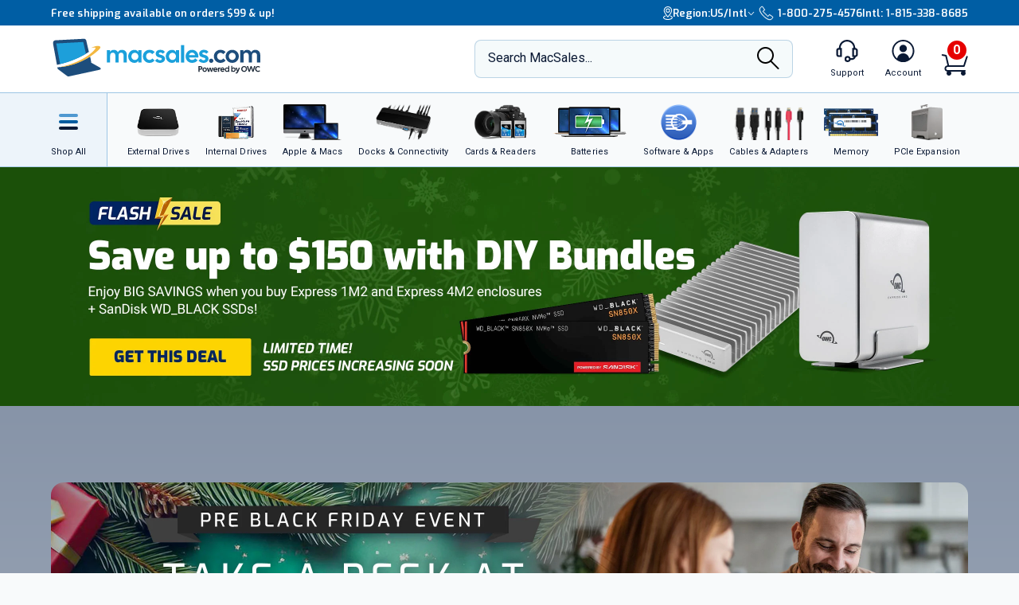

--- FILE ---
content_type: text/html;charset=UTF-8
request_url: https://eshop.macsales.com/?utm_source=diglloyd&utm_content=_a_~diglloyd%40Mac_CostEffectiveBackup
body_size: 92586
content:

<!DOCTYPE html>
<html lang="en-US"> 

<head>
<!-- Google Tag Manager (GTM) -->
<script>(function(w,d,s,l,i){w[l]=w[l]||[];w[l].push({'gtm.start':
new Date().getTime(),event:'gtm.js'});var f=d.getElementsByTagName(s)[0],
j=d.createElement(s),dl=l!='dataLayer'?'&l='+l:'';j.async=true;j.src=
'https://www.googletagmanager.com/gtm.js?id='+i+dl;f.parentNode.insertBefore(j,f);
})(window,document,'script','dataLayer','GTM-TN7ZK6');</script>
<!-- End Google Tag Manager (GTM) -->
	<meta name="facebook-domain-verification" content="se68xhiyoxhjz1d6o5qun12dpjz3de" />
	
	<link rel="preconnect" href="https://fonts.gstatic.com" crossorigin />
	<link rel="preload" as="style" href="https://fonts.googleapis.com/css2?family=Exo:wght@300;600;800;900&family=Roboto:wght@300;400;500;600;700&display=swap" />
	<link rel="stylesheet" href="https://fonts.googleapis.com/css2?family=Exo:wght@300;600;800;900&family=Roboto:wght@300;400;500;600;700&display=swap" media="print" onload="this.media='all'" />
	

	
	
	<title>Apple Mac Upgrades and Computer Products – RAM, SSDs &amp; More</title>
	
	<meta charset="UTF-8">
	<meta name="viewport" content="width=device-width, initial-scale=1, maximum-scale=1, user-scalable=0">
	<meta http-equiv="X-UA-Compatible" content="IE=edge">
	<link rel="icon" href="/imgs/favicon/favicon-32x32.png">
	<meta name="format-detection" content="telephone=no">
	<meta name="ahrefs-site-verification" content="28849f94ddf4a5b9f91101e904ff113f8f5610d838a992cb281b6d27be6610f5">
	<meta name="description" content="Upgrade your Apple devices with premium Apple Mac upgrades and computer products from MacSales.com. We also provide docks, external storage, &amp; more!" /> <link rel="canonical" href="https://eshop.macsales.com/" /> <meta content="https://media.owcnow.com/image/upload/w_1200,q_70,f_auto/og-image-owc" property="og:image" /><meta content="https://media.owcnow.com/image/upload/w_1200,q_70,f_auto/og-image-owc" itemprop="image" /><meta content="https://media.owcnow.com/image/upload/w_1200,q_70,f_auto/og-image-owc" itemprop="thumbnailUrl" /><meta content="https://media.owcnow.com/image/upload/w_1200,q_70,f_auto/og-image-owc" name="twitter:image" /> 
		<link rel="stylesheet" type="text/css" href="/assets/css/styles_responsive2023.css?jsx0537" />
		
		<link rel="stylesheet" href="/assets/css/cart-drawer.css?jsx0537" />
	<link rel="stylesheet" type="text/css" href="/assets/css/homepage2023.css?jsx0537">
<link media="all" rel="stylesheet" type="text/css" href="/assets/css/timed-promos.css?jsx0537" /> 


<link rel="preconnect" href="https://dev.visualwebsiteoptimizer.com" />
<script type='text/javascript' id='vwoCode'>
window._vwo_code || (function() {
var account_id=751937,
version=2.1,
settings_tolerance=2000,
hide_element='body',
hide_element_style = 'opacity:0 !important;filter:alpha(opacity=0) !important;background:none !important;transition:none !important;',
/* DO NOT EDIT BELOW THIS LINE */
f=false,w=window,d=document,v=d.querySelector('#vwoCode'),cK='_vwo_'+account_id+'_settings',cc={};try{var c=JSON.parse(localStorage.getItem('_vwo_'+account_id+'_config'));cc=c&&typeof c==='object'?c:{}}catch(e){}var stT=cc.stT==='session'?w.sessionStorage:w.localStorage;code={use_existing_jquery:function(){return typeof use_existing_jquery!=='undefined'?use_existing_jquery:undefined},library_tolerance:function(){return typeof library_tolerance!=='undefined'?library_tolerance:undefined},settings_tolerance:function(){return cc.sT||settings_tolerance},hide_element_style:function(){return'{'+(cc.hES||hide_element_style)+'}'},hide_element:function(){if(performance.getEntriesByName('first-contentful-paint')[0]){return''}return typeof cc.hE==='string'?cc.hE:hide_element},getVersion:function(){return version},finish:function(e){if(!f){f=true;var t=d.getElementById('_vis_opt_path_hides');if(t)t.parentNode.removeChild(t);if(e)(new Image).src='https://dev.visualwebsiteoptimizer.com/ee.gif?a='+account_id+e}},finished:function(){return f},addScript:function(e){var t=d.createElement('script');t.type='text/javascript';if(e.src){t.src=e.src}else{t.text=e.text}d.getElementsByTagName('head')[0].appendChild(t)},load:function(e,t){var i=this.getSettings(),n=d.createElement('script'),r=this;t=t||{};if(i){n.textContent=i;d.getElementsByTagName('head')[0].appendChild(n);if(!w.VWO||VWO.caE){stT.removeItem(cK);r.load(e)}}else{var o=new XMLHttpRequest;o.open('GET',e,true);o.withCredentials=!t.dSC;o.responseType=t.responseType||'text';o.onload=function(){if(t.onloadCb){return t.onloadCb(o,e)}if(o.status===200){_vwo_code.addScript({text:o.responseText})}else{_vwo_code.finish('&e=loading_failure:'+e)}};o.onerror=function(){if(t.onerrorCb){return t.onerrorCb(e)}_vwo_code.finish('&e=loading_failure:'+e)};o.send()}},getSettings:function(){try{var e=stT.getItem(cK);if(!e){return}e=JSON.parse(e);if(Date.now()>e.e){stT.removeItem(cK);return}return e.s}catch(e){return}},init:function(){if(d.URL.indexOf('__vwo_disable__')>-1)return;var e=this.settings_tolerance();w._vwo_settings_timer=setTimeout(function(){_vwo_code.finish();stT.removeItem(cK)},e);var t;if(this.hide_element()!=='body'){t=d.createElement('style');var i=this.hide_element(),n=i?i+this.hide_element_style():'',r=d.getElementsByTagName('head')[0];t.setAttribute('id','_vis_opt_path_hides');v&&t.setAttribute('nonce',v.nonce);t.setAttribute('type','text/css');if(t.styleSheet)t.styleSheet.cssText=n;else t.appendChild(d.createTextNode(n));r.appendChild(t)}else{t=d.getElementsByTagName('head')[0];var n=d.createElement('div');n.style.cssText='z-index: 2147483647 !important;position: fixed !important;left: 0 !important;top: 0 !important;width: 100% !important;height: 100% !important;background: white !important;';n.setAttribute('id','_vis_opt_path_hides');n.classList.add('_vis_hide_layer');t.parentNode.insertBefore(n,t.nextSibling)}var o='https://dev.visualwebsiteoptimizer.com/j.php?a='+account_id+'&u='+encodeURIComponent(d.URL)+'&vn='+version;if(w.location.search.indexOf('_vwo_xhr')!==-1){this.addScript({src:o})}else{this.load(o+'&x=true')}}};w._vwo_code=code;code.init();})();
</script>


		<style>
		.cky-consent-bar .cky-banner-btn-close img {height:16px !important;width:16px !important;margin:4px 2px !important;}
		</style>
		
		
	
</head>

<body class="">
<!-- Google Tag Manager (GTM) (noscript) -->
<noscript><iframe src="https://www.googletagmanager.com/ns.html?id=GTM-TN7ZK6"
height="0" width="0" style="display:none;visibility:hidden"></iframe></noscript>
<!-- End Google Tag Manager (GTM) (noscript) -->



	<script type="application/json" id="main-site-data">{"siteFlair":{"badges":{"clearance":161.0,"whatsnew":45,"specials":294.0},"newsbar":[{"cta":"Sign Up","id":24,"headline":"Get out of this world deals delivered to your inbox!","url":"/shop/macsales_newsletter"},{"cta":"Our story","id":1,"headline":"Celebrating 35 years of quality gear and expert support.","url":"/about-us"}],"phone":[],"regions":[{"selected":true,"label":"USA + International","icon":"https://media.owcnow.com/image/upload/flag-icon-usa_fkbhvw","url":"https://eshop.macsales.com/","abbr":"US/Intl"},{"selected":false,"label":"OWC Canada","icon":"https://media.owcnow.com/image/upload/flag-icon-canada_utturz","url":"https://ca.macsales.com/","abbr":"Canada"}],"icons":{"payment":["https://media.owcnow.com/image/upload/v1702925138/visa_pjmdc9.svg","https://media.owcnow.com/image/upload/v1702925138/mastercard_pu5cc8.svg","https://media.owcnow.com/image/upload/v1702925137/amex_odmz17.svg","https://media.owcnow.com/image/upload/v1702925138/discover_qxrppf.svg","https://media.owcnow.com/image/upload/v1702925138/paypal_xq0rhe.svg","https://media.owcnow.com/image/upload/v1702925138/apple_pay_e8v1wc.svg","https://media.owcnow.com/image/upload/v1702925137/amazon_cu4z86.svg","https://media.owcnow.com/image/upload/v1705521779/affirm-payment_kt0dg7.svg"]}},"siteCustomer":{"guestid":156631451,"class":"standard","searches":[]},"siteNav":[{"alt_label":"External Drives","image":"https://media.owcnow.com/image/upload/e_make_transparent/e_trim/c_lpad,h_1.3,w_1.0/dpr_2.0,f_auto,q_auto,w_95/e_sharpen/owc-ministack-top.png","label":"External Drives","id":1,"icon":"https://media.owcnow.com/image/upload/v1702916155/nav-externaldrives_v5vx6y.svg","url":"/shop/external-storage","children":[{"label":"Desktop Drives","id":2,"url":"/shop/desktop-storage","children":[]},{"label":"Thunderbolt Drives","id":136,"url":"/shop/thunderbolt/thunderbolt-external-drives","children":[]},{"label":"Portable Drives","id":3,"url":"/shop/portable-drives","children":[]},{"label":"Portable SSDs","id":164,"url":"/shop/external-storage/portable-ssd","children":[]},{"label":"External SSDs","id":137,"url":"/shop/external-storage/ssd","children":[]},{"label":"Network Attached Storage","id":135,"url":"/shop/nas-storage","children":[{"label":"Jupiter","id":154,"url":"/shop/storage/Enterprise/jupiter","children":[]},{"label":"Jellyfish","id":155,"url":"/shop/jellyfish-nas-storage","children":[]}]},{"label":"Rack Mount Storage","id":143,"url":"/shop/owc-flex-1u4","children":[]},{"label":"Archival & LTO Tape","id":4,"url":"/shop/archival-lto-tape-storage","children":[]},{"label":"Blu-ray/DVD/CD Optical Drives","id":5,"url":"/shop/optical-drives","children":[]},{"label":"Drive Enclosures","id":144,"url":"/shop/hard-drives/External-Enclosures","children":[]}]},{"alt_label":"Internal Drives","image":"https://media.owcnow.com/image/upload/dpr_2.0,f_auto,q_auto,w_95/e_sharpen/internal-drives-nav.png","label":"Internal Drives","id":19,"icon":"https://media.owcnow.com/image/upload/v1702916154/nav-internal-drives_umxq2i.svg","url":"/shop/internal_storage/hard_drives_and_SSD","children":[{"label":"SSDs for Mac","id":20,"url":"/shop/ssd/owc","children":[{"label":"MacBook Pro","id":24,"url":"/shop/ssd/owc/macbook-pro","children":[]},{"label":"MacBook Air","id":25,"url":"/shop/ssd/owc/macbook-air","children":[]},{"label":"iMac","id":22,"url":"/shop/ssd/owc/imac","children":[]},{"label":"Mac Pro","id":21,"url":"/shop/ssd/owc/mac-pro","children":[]},{"label":"Mac mini","id":23,"url":"/shop/ssd/owc/mac-mini","children":[]},{"label":"MacBook","id":26,"url":"/shop/ssd/owc/macbook/2006-current","children":[]},{"label":"Legacy Mac Models","id":156,"url":"/shop/ssd/owc","children":[]},{"label":"PS4 HDD Upgade Kits","id":27,"url":"/shop/ps4-hard-drive-upgrade-kit","children":[]}]},{"label":"2.5-inch SATA SSDs","id":28,"url":"/shop/SSD/OWC/lineup#2-5-inch-sata","children":[]},{"label":"PCIe NVMe SSDs","id":29,"url":"/shop/SSD/OWC/lineup#pcie","children":[]},{"label":"NVMe M.2 SSDs","id":30,"url":"/shop/SSD/OWC/lineup#nvme-m-2","children":[]},{"label":"NVMe U.2 SSDs","id":31,"url":"/shop/SSD/OWC/lineup#nvme-u-2","children":[]},{"label":"3.5-inch HDDs","id":33,"url":"/shop/hard-drives/3.5-SerialATA","children":[]},{"label":"2.5-inch HDDs","id":34,"url":"/shop/hard-drives/2.5-Notebook","children":[]},{"label":"DVD/CD/Blu-ray Optical Drives","id":35,"url":"/shop/optical-drives/superdrives","children":[]},{"label":"iMac DIY Drive Upgrade Kits","id":157,"url":"/shop/imacdiy/","children":[]},{"label":"PS4 HDD Upgrade Kits","id":158,"url":"/shop/ps4-hard-drive-upgrade-kit","children":[]}]},{"alt_label":"Apple & Macs","image":"https://media.owcnow.com/image/upload/e_trim/dpr_2.0,f_auto,q_auto,w_95/e_sharpen/imac-pro-macbook-air.png","label":"Apple & Macs","id":46,"icon":"https://media.owcnow.com/image/upload/v1702916156/nav-macs_uzdiie.svg","url":"/shop/Apple_Systems/Used/Macs_and_Tablets","children":[{"label":"MacBook Pro","id":47,"url":"/configure-my-mac/macbook-pro","children":[]},{"label":"MacBook Air & MacBook","id":48,"url":"/configure-my-mac/macbook-air","children":[]},{"label":"iMac & iMac Pro","id":49,"url":"/configure-my-mac/imac","children":[]},{"label":"Mac Pro","id":50,"url":"/configure-my-mac/mac-pro","children":[]},{"label":"Mac Studio","id":51,"url":"/configure-my-mac/mac-studio","children":[]},{"label":"Mac mini","id":52,"url":"/configure-my-mac/mac-mini","children":[]},{"label":"iPad & iPad Pro","id":53,"url":"/shop/apple/ipad","children":[]},{"label":"iPhone","id":54,"url":"/shop/apple/iphone","children":[]},{"label":"Apple Watch","id":55,"url":"/shop/apple/watch","children":[]},{"label":"Apple TV","id":56,"url":"/shop/apple/apple-tv","children":[]},{"label":"Apple Displays","id":57,"url":"/shop/apple/displays","children":[]},{"label":"Apple Accessories","id":58,"url":"/shop/apple/specials","children":[]},{"label":"Sell Your Mac","id":59,"url":"/trade-in-your-mac","children":[]}]},{"alt_label":"Docks & Connectivity","image":"https://media.owcnow.com/image/upload/dpr_2.0,f_auto,q_auto,w_95/e_sharpen/tb-14port-dock-hero-plugs-in-left-medbkg.png","label":"Docks & Connectivity","id":36,"icon":"https://media.owcnow.com/image/upload/v1702916153/nav-docks_ehcpi3.svg","url":"/shop/docks","children":[{"label":"Thunderbolt Docks","id":37,"url":"/shop/thunderbolt/thunderbolt-docks","children":[]},{"label":"Thunderbolt Hub","id":38,"url":"/shop/owc-thunderbolt-hub","children":[]},{"label":"Travel Docks & Hubs","id":147,"url":"/shop/docks#drive-docking-stations:travel-dock","children":[]},{"label":"USB-C Docks","id":39,"url":"/shop/docks#primary-connection:usb-c","children":[]},{"label":"Network Adapters","id":40,"url":"/shop/docks#drive-docking-stations:ethernet-adapters","children":[]},{"label":"Video & Display Adapters","id":41,"url":"/shop/docks#drive-docking-stations:display-adapter","children":[]},{"label":"Cables","id":42,"url":"/shop/accessories/cables","children":[]}]},{"alt_label":"Cards & Readers","image":"https://media.owcnow.com/image/upload/dpr_2.0,f_auto,q_auto,w_95/e_sharpen/cards-readers-nav-v2.png","label":"Memory Cards & Readers","id":43,"icon":"https://media.owcnow.com/image/upload/v1702916154/nav-memory-cards_emwwdo.svg","url":"/shop/memory-cards/atlas","children":[{"label":"Memory Cards","id":44,"url":"/shop/memory-cards/atlas#memory-cards","children":[]},{"label":"Memory Card Readers","id":45,"url":"/shop/memory-cards/atlas#memory-card-readers","children":[]}]},{"alt_label":"Batteries","image":"https://media.owcnow.com/image/upload/dpr_2.0,f_auto,q_auto,w_95/e_sharpen/batteries-nav.png","label":"Batteries & Power","id":60,"icon":"https://media.owcnow.com/image/upload/v1702916152/nav-batteries_tjabch.svg","url":"","children":[{"label":"Batteries for Mac","id":61,"url":"/shop/Apple/Laptop/Batteries","children":[{"label":"MacBook Pro","id":62,"url":"/shop/laptop-batteries/macbook-pro","children":[]},{"label":"MacBook Air","id":63,"url":"/shop/laptop-batteries/macbook-air","children":[]},{"label":"MacBook","id":64,"url":"/shop/laptop-batteries/macbook","children":[]}]},{"label":"Power Adapters","id":65,"url":"/shop/accessories/power-adapters","children":[]},{"label":"Portable Powerbanks","id":66,"url":"/shop/accessories/portable-usb-power","children":[]},{"label":"Power Cables","id":161,"url":"/shop/cables/power","children":[]}]},{"alt_label":"Software & Apps","image":"https://media.owcnow.com/image/upload/dpr_2.0,f_auto,q_auto,w_95/e_sharpen/softraid-app-icon.svg","label":"Software & Apps","id":67,"icon":"https://media.owcnow.com/image/upload/v1702916156/nav-software-apps_c8spwl.svg","url":"/shop/software","children":[{"label":"Copy That","id":69,"url":"/shop/copy-that","children":[]},{"label":"Copy That Mobile","id":70,"url":"https://www.owc.com/solutions/copy-that-mobile","children":[]},{"label":"Disk Aware","id":71,"url":"https://www.owc.com/solutions/disk-aware","children":[]},{"label":"Dock Ejector","id":73,"url":"https://www.owc.com/solutions/dock-ejector","children":[]},{"label":"Innergize","id":74,"url":"/shop/innergize","children":[]},{"label":"MacDrive","id":75,"url":"/shop/macdrive","children":[]},{"label":"My OWC","id":165,"url":"/shop/my-owc-app","children":[]},{"label":"Software Utilities","id":175,"url":"https://www.owc.com/solutions/utilities","children":[]},{"label":"SoftRAID","id":77,"url":"/shop/softraid","children":[]}]},{"alt_label":"Cables & Adapters","image":"https://media.owcnow.com/image/upload/e_make_transparent/dpr_2.0,f_auto,q_auto,w_95/e_sharpen/cables-nav.png","label":"Cables & Adapters","id":78,"icon":"https://media.owcnow.com/image/upload/v1702916152/nav-cables_trubfo.svg","url":"/shop/accessories/cables","children":[{"label":"Thunderbolt 5 (USB-C) Cables","id":162,"url":"/shop/owc-thunderbolt-5-cables","children":[]},{"label":"Thunderbolt 4 (USB-C) Cables","id":132,"url":"/shop/owc-thunderbolt-4-cables","children":[]},{"label":"Thunderbolt Adapters","id":134,"url":"/shop/thunderbolt/thunderbolt-interface-adapters","children":[]},{"label":"USB4 Cables","id":163,"url":"/shop/owc-usb4-cables","children":[]},{"label":"USB-C Cables","id":149,"url":"/shop/cables/usb-c","children":[]},{"label":"USB-C Adapters","id":148,"url":"/shop/cables/usb-c-adapters","children":[]},{"label":"USB Cables","id":83,"url":"/shop/cables/usb","children":[]},{"label":"USB Adapters","id":150,"url":"/shop/cables/usb-adapters","children":[]},{"label":"Lightning Cables","id":84,"url":"/shop/cables/lightning","children":[]},{"label":"Video & Display Cables","id":85,"url":"/shop/cables/video","children":[]},{"label":"Video & Display Adapters","id":160,"url":"/shop/video/display-adapters","children":[]},{"label":"Power Cables","id":86,"url":"/shop/cables/power","children":[]},{"label":"Audio Cables","id":87,"url":"/shop/cables/audio","children":[]},{"label":"FireWire Cables","id":88,"url":"/shop/cables/firewire","children":[]},{"label":"More Cables & Adapters","id":89,"url":"/shop/cables","children":[]}]},{"alt_label":"Memory","image":"https://media.owcnow.com/image/upload/e_make_transparent/e_trim/c_lpad,h_1.3,w_1.0/dpr_2.0,f_auto,q_auto,w_95/e_sharpen/owc-memory-generic-2.png","label":"Memory","id":95,"icon":"https://media.owcnow.com/image/upload/v1702916155/nav-memory_nz4bjo.svg","url":"/shop/memory","children":[{"label":"Mac Memory","id":166,"url":"/shop/apple/memory/","children":[{"label":"Mac Pro","id":171,"url":"/shop/memory/Mac-Pro-Memory","children":[]},{"label":"MacBook Pro","id":170,"url":"/shop/memory/Apple_MacBook_MacBook_Pro/Upgrade","children":[]},{"label":"Mac mini","id":173,"url":"/shop/mac-mini","children":[]},{"label":"iMac","id":168,"url":"/shop/apple/memory/iMac","children":[]},{"label":"iMac Pro","id":172,"url":"/shop/memory/imac-pro-2017","children":[]},{"label":"MacBook","id":169,"url":"/shop/memory/Apple_MacBook_MacBook_Pro/Upgrade/Macbook_selector","children":[]},{"label":"Legacy Mac Memory","id":174,"url":"/upgrades/","children":[]}]},{"label":"PC Memory","id":167,"url":"/shop/pc-memory","children":[]}]},{"alt_label":"PCIe Expansion","image":"https://media.owcnow.com/image/upload/e_make_transparent/e_trim/dpr_2.0,f_auto,q_auto,w_95/e_sharpen/akitio-node-titan-hero-right","label":"PCIe Expansion","id":104,"icon":"https://media.owcnow.com/image/upload/v1702916156/nav-PCIe_j4oi3p.svg","url":"/shop/thunderbolt/thunderbolt-expansion","children":[{"label":"External GPUs","id":105,"url":"/shop/thunderbolt/thunderbolt-expansion#expansion-type:external-gpu","children":[]},{"label":"External PCIe Expansion","id":106,"url":"/shop/thunderbolt/thunderbolt-expansion#expansion-type:pcie-expansion","children":[]},{"label":"External PCIe Storage","id":107,"url":"/shop/thunderbolt/thunderbolt-expansion#expansion-type:external-storage","children":[]},{"label":"U.2 Interchange System","id":108,"url":"/shop/owc-u2-nvme-interchange-system","children":[]},{"label":"Internal PCIe Storage","id":159,"url":"/shop/SSD/OWC/lineup#pcie","children":[]},{"label":"PCIe Network Adapters","id":109,"url":"/shop/expansion-cards/pcie/10g-ethernet","children":[]},{"label":"More PCIe Expansion","id":110,"url":"/shop/expansion-cards/pcie","children":[]}]},{"alt_label":"Accessories","image":"https://media.owcnow.com/image/upload/e_make_transparent/e_trim/dpr_2.0,f_auto,q_auto,w_95/e_sharpen/icon_keyboard_prasyd","label":"Accessories","id":90,"icon":"https://media.owcnow.com/image/upload/v1702916152/nav-accessories_ezo7ad.svg","url":"/shop/accessories","children":[{"label":"Tools & Toolkits","id":91,"url":"/shop/accessories/tools-toolkits","children":[]},{"label":"Hardware Accessories","id":92,"url":"/shop/accessories/mac-hardware-accessories","children":[]},{"label":"Video & Display Adapters","id":93,"url":"/shop/video/display-adapters","children":[]},{"label":"Service Parts","id":94,"url":"/shop/service-parts","children":[]}]},{"alt_label":"Peripherals","label":"Peripherals","id":111,"icon":"https://media.owcnow.com/image/upload/v1702916156/nav-peripherals_omknfr.svg","url":"","children":[{"label":"Displays","id":112,"url":"/shop/apple/displays","children":[]},{"label":"Video Cards","id":113,"url":"/shop/video/video-cards","children":[]},{"label":"Keyboards","id":114,"url":"/shop/accessories/keyboards","children":[]},{"label":"Mice","id":115,"url":"/shop/accessories/Mouse_Mice","children":[]},{"label":"Microphones","id":116,"url":"/shop/audio/microphones","children":[]},{"label":"Audio Interfaces","id":117,"url":"/shop/audio/interfaces","children":[]},{"label":"Video & Display Adapters","id":118,"url":"/shop/video/display-adapters","children":[]}]},{"alt_label":"Deals","label":"Deals","id":119,"icon":"https://media.owcnow.com/image/upload/v1702917511/nav-deals_xg6nfn.svg","url":"","children":[{"label":"Newsletter Sign Up (Email Deals)","id":120,"url":"/shop/macsales_newsletter","children":[]},{"label":"Specials & Featured","id":121,"url":"/shop/specials","children":[]},{"label":"Clearance","id":122,"url":"/shop/clearance","children":[]}]},{"alt_label":"Rocket Yard Blog","label":"Rocket Yard Blog","id":123,"icon":"https://media.owcnow.com/image/upload/v1702916156/nav-rocket-yard-blog_zxetkg.svg","url":"/blog/","children":[]},{"alt_label":"Upgrade Support","label":"Upgrade Support","id":124,"icon":"https://media.owcnow.com/image/upload/v1702916157/nav-upgrade-DIY_xjgmmj.svg","url":"/Service/","children":[{"label":"Upgrade Your Mac","id":125,"url":"/upgrades/","children":[]},{"label":"DIY Install Videos","id":126,"url":"/installvideos","children":[]},{"label":"Manuals, Drivers, Firmware","id":127,"url":"/tech_center/basictrob.cfm","children":[]},{"label":"FAQ Knowledge Base","id":128,"url":"/Service/Knowledgebase/","children":[]},{"label":"Drive Formatting Tips","id":129,"url":"/tech_center/drive-formatting-data-migration","children":[]},{"label":"Support Archive","id":130,"url":"/tech_center/support/archive.cfm","children":[]},{"label":"OWC Upgrade Service","id":131,"url":"/shop/upgrade-service","children":[]}]}]}</script>



	

	<div id="header" class="visual-nav">
<svg aria-hidden="true" style="position: absolute; width: 0; height: 0; overflow: hidden;" version="1.1" xmlns="http://www.w3.org/2000/svg" xmlns:xlink="http://www.w3.org/1999/xlink">
	<defs>
    <path id="kkxq4xmfta" d="M0 0h23.98v24H0z" />
    <path id="0cn3tvpzaa" d="M0 0h24.375v17H0z" />
		<g id="owc-logo" xmlns="http://www.w3.org/2000/svg" fill-rule="evenodd" clip-rule="evenodd" stroke-linejoin="round" stroke-miterlimit="2"><path d="M59.84 23.717a2.661 2.661 0 00-1.39-1.6 6.1 6.1 0 00-3-.64 7.177 7.177 0 00-2.51.41 4.8 4.8 0 00-1.82 1.14 3.638 3.638 0 00-.93 1.5c-.197.77-.344 1.551-.44 2.34l-.57 4.21a9.588 9.588 0 000 3.18c.186.73.694 1.338 1.38 1.65a6.413 6.413 0 003 .6 6.555 6.555 0 003.12-.7 4.145 4.145 0 001.81-1.64c.427-1.01.697-2.079.8-3.17l.08-.57h-4.26l-.25 1.81a4.736 4.736 0 01-.36 1.51.703.703 0 01-.66.32c-.32 0-.52-.11-.58-.32a4.04 4.04 0 010-1.37l.92-6.71c.04-.49.154-.974.34-1.43a.74.74 0 01.7-.32c.31 0 .5.09.56.27.08.45.08.91 0 1.36l-.35 2.51h4.26l.19-1.37a8.35 8.35 0 00-.04-2.97z" fill-rule="nonzero" /><path d="M71.64 34.947c3.58 2.33 5.46 4.38 5 5.82-.51 1.61-3.85 2.18-9 1.82a29.214 29.214 0 003.243-13.377C70.883 13.186 57.697 0 41.673 0 27.237 0 14.857 10.702 12.77 24.987c-3.74-2.4-5.72-4.51-5.26-6 .46-1.49 3.17-2 7.44-1.9-8.61-1.41-14.31-1.33-14.9.55-.81 2.59 8.2 7.88 21.93 13.35-.113.782-.183 1.57-.21 2.36-.002.592.184 1.17.53 1.65.383.526.917.923 1.53 1.14a6.559 6.559 0 002.31.38 7.263 7.263 0 002.48-.4 4.682 4.682 0 001.81-1.15c.183-.194.347-.405.49-.63l2.33.81v1.06h3.17l3.33 1.07c23.06 7.26 42.67 10.23 43.79 6.64.59-1.86-4.03-5.2-11.9-8.97zm-44.58-1.2a.622.622 0 01-.61.34c-.28 0-.45-.1-.5-.29-.04-.518-.01-1.04.09-1.55l.93-6.75c.014-.469.137-.928.36-1.34a.708.708 0 01.54-.23c.27 0 .43.09.49.28.07.427.07.863 0 1.29l-.91 6.64a6.801 6.801 0 01-.38 1.61h-.01zm11.46 2.43c1.14-3.813 1.88-6.327 2.22-7.54 0 2.83.08 5.36.25 7.58h5.3l3.88-14.42h-4.14a116.384 116.384 0 00-2.59 10.26l.27-5.49c.13-2.76.2-4.34.2-4.76H39.5c-1.187 4.08-2.033 7.383-2.54 9.91l.24-4.87.24-5h-4.13l-.06 12.59-2-.72c.046-.11.086-.225.12-.34.235-1.016.415-2.044.54-3.08l.34-2.46c.165-1.033.27-2.075.31-3.12 0-.589-.185-1.163-.53-1.64a3.211 3.211 0 00-1.53-1.14 6.608 6.608 0 00-2.31-.38 7.215 7.215 0 00-2.48.4 4.645 4.645 0 00-1.81 1.15 3.736 3.736 0 00-1 1.65 28.92 28.92 0 00-.54 3.08l-.3 2.14a101.631 101.631 0 01-3.6-1.71c.517-12.34 10.81-22.21 23.16-22.21 12.716 0 23.18 10.464 23.18 23.18a23.18 23.18 0 01-3.75 12.64 154.235 154.235 0 01-21.06-5.25l-1.47-.45z" fill-rule="nonzero" /></g>
    <g id="facebook-icon" transform="translate(1.2189, 0.2072)">
        <path d="M24.4645893,12.1412354 C24.4645893,5.43582535 18.9879953,-2.77555756e-16 12.2322947,-2.77555756e-16 C5.47659404,-2.77555756e-16 4.4408921e-16,5.43582535 4.4408921e-16,12.1412354 C4.4408921e-16,17.835232 3.94931865,22.6129052 9.27726585,23.9249357 L9.27726585,15.8514027 L6.75486883,15.8514027 L6.75486883,12.1412354 L9.27726585,12.1412354 L9.27726585,10.5425261 C9.27726585,6.41003808 11.1614307,4.49463678 15.2489742,4.49463678 C16.0239146,4.49463678 17.3611001,4.64543092 17.9081283,4.79627363 L17.9081283,8.1595901 C17.6193972,8.12943127 17.117971,8.11432757 16.4949558,8.11432757 C14.489202,8.11432757 13.7142127,8.86844398 13.7142127,10.8291078 L13.7142127,12.1412354 L17.7097205,12.1412354 L17.023342,15.8514027 L13.7142127,15.8514027 L13.7142127,24.1935484 C19.77096,23.4674539 24.4645893,18.3487091 24.4645893,12.1412354" id="Fill-1"></path>
    </g>
    <g id="instagram-icon" fill-rule="evenodd">
      <path d="M3.776.593A5.383 5.383 0 0 0 1.83 1.866a5.388 5.388 0 0 0-1.265 1.95c-.271.7-.455 1.5-.506 2.67C.007 7.657-.004 8.034 0 11.021c.006 2.987.02 3.362.076 4.535.056 1.17.242 1.97.517 2.668.282.723.66 1.336 1.272 1.946.612.61 1.225.985 1.951 1.265.7.27 1.5.455 2.67.506 1.172.052 1.548.063 4.535.058 2.986-.006 3.362-.02 4.535-.075 1.174-.056 1.968-.243 2.668-.516a5.391 5.391 0 0 0 1.945-1.273 5.391 5.391 0 0 0 1.265-1.95c.271-.7.455-1.5.506-2.67.051-1.175.063-1.55.058-4.536-.006-2.987-.02-3.361-.075-4.534-.056-1.173-.242-1.97-.516-2.67a5.4 5.4 0 0 0-1.272-1.945A5.368 5.368 0 0 0 18.185.565c-.7-.27-1.5-.455-2.67-.506-1.172-.05-1.549-.063-4.536-.058C7.992.007 7.618.02 6.444.077c-1.17.055-1.97.242-2.668.516zm2.797 19.37c-1.073-.047-1.655-.225-2.043-.375a3.425 3.425 0 0 1-1.267-.82 3.388 3.388 0 0 1-.825-1.263c-.15-.388-.332-.97-.382-2.043-.055-1.159-.066-1.507-.073-4.444-.006-2.936.005-3.284.056-4.444.046-1.071.225-1.654.374-2.042.198-.515.436-.88.82-1.267.384-.386.75-.624 1.264-.825.388-.151.97-.331 2.041-.382 1.16-.055 1.508-.066 4.444-.073 2.937-.006 3.285.005 4.446.056 1.071.047 1.655.224 2.042.374.514.198.88.436 1.267.82.386.385.624.75.825 1.264.152.387.331.968.382 2.041.055 1.16.068 1.508.073 4.444.005 2.936-.005 3.285-.056 4.444-.047 1.073-.224 1.655-.374 2.044a3.41 3.41 0 0 1-.82 1.266c-.385.386-.75.624-1.264.825-.387.151-.97.332-2.04.383-1.16.054-1.508.066-4.446.072-2.937.006-3.284-.005-4.444-.056M15.54 5.121a1.32 1.32 0 1 0 2.64-.005 1.32 1.32 0 0 0-2.64.005M5.352 11.01a5.648 5.648 0 1 0 11.297-.022 5.648 5.648 0 0 0-11.297.022m1.981-.004a3.667 3.667 0 1 1 7.334-.014 3.667 3.667 0 0 1-7.334.014" fill-rule="nonzero" />
    </g>
    <g id="twitter-icon" fill-rule="evenodd">
      <path d="M24 4.557c-.883.392-1.832.656-2.828.775 1.017-.609 1.798-1.574 2.165-2.724-.951.564-2.005.974-3.127 1.195-.897-.957-2.178-1.555-3.594-1.555-3.179 0-5.515 2.966-4.797 6.045-4.091-.205-7.719-2.165-10.148-5.144-1.29 2.213-.669 5.108 1.523 6.574-.806-.026-1.566-.247-2.229-.616-.054 2.281 1.581 4.415 3.949 4.89-.693.188-1.452.232-2.224.084.626 1.956 2.444 3.379 4.6 3.419-2.07 1.623-4.678 2.348-7.29 2.04 2.179 1.397 4.768 2.212 7.548 2.212 9.142 0 14.307-7.721 13.995-14.646.962-.695 1.797-1.562 2.457-2.549z" fill-rule="nonzero" />
    </g>
    <g id="youtube-icon" transform="translate(.813)" fill-rule="evenodd">
        <mask id="wxivj0jt7b" fill="#fff">
            <use xlink:href="#0cn3tvpzaa" />
        </mask>
        <path d="M9.75 12.143V4.857L16.082 8.5 9.75 12.143zm14.116-9.488A3.047 3.047 0 0 0 21.71.507C19.81 0 12.187 0 12.187 0S4.565 0 2.664.507A3.047 3.047 0 0 0 .51 2.655C0 4.549 0 8.5 0 8.5s0 3.951.51 5.845a3.047 3.047 0 0 0 2.154 2.147C4.565 17 12.187 17 12.187 17s7.623 0 9.524-.508a3.047 3.047 0 0 0 2.155-2.147c.509-1.894.509-5.845.509-5.845s0-3.951-.51-5.845z" fill-rule="nonzero" mask="url(#wxivj0jt7b)" />
    </g>
    <g id="pinterest-icon" transform="translate(.02)" fill-rule="evenodd">
        <mask id="ocm5izdaob" fill="#fff">
            <use xlink:href="#kkxq4xmfta" />
        </mask>
        <path d="M11.98 0c-6.627 0-12 5.373-12 12 0 5.084 3.163 9.43 7.627 11.178-.105-.95-.2-2.41.042-3.446.218-.936 1.407-5.965 1.407-5.965s-.359-.718-.359-1.781c0-1.669.967-2.914 2.171-2.914 1.024 0 1.519.768 1.519 1.69 0 1.03-.656 2.569-.994 3.995-.283 1.195.599 2.169 1.777 2.169 2.133 0 3.772-2.25 3.772-5.496 0-2.873-2.064-4.881-5.012-4.881-3.415 0-5.419 2.56-5.419 5.207 0 1.032.398 2.137.893 2.739a.359.359 0 0 1 .083.344c-.09.379-.293 1.194-.333 1.36-.052.22-.174.267-.401.161-1.499-.697-2.436-2.889-2.436-4.648 0-3.786 2.75-7.262 7.929-7.262 4.163 0 7.398 2.966 7.398 6.93 0 4.136-2.608 7.464-6.227 7.464-1.216 0-2.36-.631-2.75-1.377 0 0-.602 2.29-.748 2.852-.271 1.042-1.003 2.349-1.492 3.146A11.99 11.99 0 0 0 11.98 24c6.628 0 12-5.372 12-12 0-6.627-5.372-12-12-12" mask="url(#ocm5izdaob)" />
    </g>
    <g id="support-icon" xmlns="http://www.w3.org/2000/svg" fill-rule="evenodd">
      <path d="M25.356 18.313c0 .622-.475 1.097-1.096 1.097h-1.462v-6.945h1.462c.621 0 1.096.475 1.096 1.096v4.752zm-10.6 7.494a1.638 1.638 0 0 1-1.645-1.645c0-.914.731-1.645 1.645-1.645s1.645.731 1.645 1.645c0 .877-.731 1.645-1.645 1.645zM5.252 19.41H3.79a1.077 1.077 0 0 1-1.097-1.097v-4.752c0-.621.475-1.096 1.097-1.096h1.462v6.945zm19.008-9.175C24.26 4.605 19.654 0 14.025 0 8.395 0 3.79 4.606 3.79 10.235a3.276 3.276 0 0 0-3.29 3.29v4.752a3.276 3.276 0 0 0 3.29 3.29h3.655V10.235H5.983c0-4.423 3.619-8.042 8.042-8.042s8.042 3.619 8.042 8.042h-1.463v11.332h1.938a2.511 2.511 0 0 1-2.303 1.462H18.41a3.86 3.86 0 0 0-3.692-2.742 3.886 3.886 0 0 0-3.801 3.875A3.838 3.838 0 0 0 14.756 28c1.718 0 3.217-1.17 3.692-2.742h1.827c2.267 0 4.168-1.608 4.643-3.728a3.259 3.259 0 0 0 2.668-3.217v-4.752c-.036-1.827-1.499-3.326-3.326-3.326z" fill-rule="evenodd"></path>
  </g>
  <g id="contact-icon" width="29" height="22" viewbox="0 0 29 22" xmlns="http://www.w3.org/2000/svg" xmlns:xlink="http://www.w3.org/1999/xlink">
  <defs>
      <path id="573z8cp9pa" d="M0 0h28v21.263H0z" />
  </defs>
  <g transform="translate(.5)" fill="none" fill-rule="evenodd">
      <mask id="k5urcq85ab" fill="#fff">
          <use xlink:href="#573z8cp9pa" />
      </mask>
      <path d="m11.21 10.009 1.958 1.99a1.178 1.178 0 0 0 1.668-.002c2.855-2.907 6.874-6.98 9.96-10.11H3.205c2.478 2.515 5.724 5.806 8.003 8.122zM1.886 3.236V18.06l7.31-7.407c-2.192-2.225-5.029-5.101-7.31-7.418zm16.916 7.418 7.31 7.407V3.236c-2.312 2.346-5.006 5.078-7.31 7.418zM3.24 19.376h21.52l-7.28-7.379c-1.314 1.276-1.775 2.186-3.48 2.237-1.707-.05-2.17-.968-3.48-2.237l-7.28 7.38zm21.97 1.887H2.79A2.792 2.792 0 0 1 0 18.474V2.79A2.792 2.792 0 0 1 2.79 0h22.42A2.792 2.792 0 0 1 28 2.789v15.685a2.792 2.792 0 0 1-2.79 2.789z" fill="#0A1934" mask="url(#k5urcq85ab)" />
  </g>
</g>
<g id="chat-icon" width="22" height="21" viewbox="0 0 22 21" xmlns="http://www.w3.org/2000/svg" xmlns:xlink="http://www.w3.org/1999/xlink">
  <defs>
      <path id="h2nugyyu2a" d="M0 0h21v21H0z" />
  </defs>
  <g transform="translate(.5)" fill="none" fill-rule="evenodd">
      <mask id="gpdxt8lhzb" fill="#fff">
          <use xlink:href="#h2nugyyu2a" />
      </mask>
      <path d="M4.9 7h11.2a.7.7 0 0 0 0-1.4H4.9a.7.7 0 0 0 0 1.4zm.14 4.2h10.92c.463 0 .84-.314.84-.7 0-.387-.377-.7-.84-.7H5.04c-.463 0-.84.313-.84.7 0 .386.377.7.84.7zM3.5 15.4a2.1 2.1 0 0 1-2.1-2.1V3.5a2.097 2.097 0 0 1 2.1-2.1h14a2.097 2.097 0 0 1 2.1 2.1v9.8a2.1 2.1 0 0 1-2.1 2.1h-7.097a.7.7 0 0 0-.46.173L6.3 18.758V16.1a.7.7 0 0 0-.7-.7H3.5zm0 1.4h1.4v3.5a.7.7 0 0 0 1.16.527l4.607-4.027H17.5a3.5 3.5 0 0 0 3.5-3.5V3.5A3.503 3.503 0 0 0 17.5 0h-14A3.503 3.503 0 0 0 0 3.5v9.8a3.5 3.5 0 0 0 3.5 3.5z" fill="#0A1934" mask="url(#gpdxt8lhzb)" stroke="#0A1934" stroke-width=".5" />
  </g>
</g>
<g id="chat-icon-desktop" width="22" height="21" viewbox="0 0 22 21" xmlns="http://www.w3.org/2000/svg" xmlns:xlink="http://www.w3.org/1999/xlink">
  <path d="M6.533 9.333h14.934a.934.934 0 0 0 0-1.867H6.533a.934.934 0 0 0 0 1.867zm.187 5.6h14.56c.618 0 1.12-.418 1.12-.933 0-.515-.502-.934-1.12-.934H6.72c-.618 0-1.12.419-1.12.934 0 .515.502.933 1.12.933zm-2.053 5.6a2.8 2.8 0 0 1-2.8-2.8V4.666a2.797 2.797 0 0 1 2.8-2.8h18.666a2.797 2.797 0 0 1 2.8 2.8v13.067a2.8 2.8 0 0 1-2.8 2.8h-9.462a.934.934 0 0 0-.614.23L8.4 25.01v-3.544a.934.934 0 0 0-.933-.933h-2.8zm0 1.867h1.866v4.666a.934.934 0 0 0 1.548.703l6.141-5.37h9.111A4.667 4.667 0 0 0 28 17.734V4.666a4.67 4.67 0 0 0-1.366-3.3A4.67 4.67 0 0 0 23.334 0H4.666a4.67 4.67 0 0 0-3.3 1.366A4.67 4.67 0 0 0 0 4.666v13.067A4.667 4.667 0 0 0 4.667 22.4z" fill="#0A1934" fill-rule="evenodd"></path>
</g>
<g id="account-icon" transform="translate(.5)" fill-rule="nonzero" xmlns="http://www.w3.org/2000/svg" xmlns:xlink="http://www.w3.org/1999/xlink">
  <circle cx="14" cy="10.889" r="4.667" />
  <path d="M14 0C6.28 0 0 6.28 0 13.999c0 4.784 2.414 9.188 6.458 11.786a13.94 13.94 0 0 0 15.084 0C25.586 23.19 28 18.783 28 14 28.002 6.279 21.72 0 14 0zm12.092 13.999c0 3.622-1.66 7.087-4.466 9.376A7.699 7.699 0 0 0 14 16.945a7.699 7.699 0 0 0-7.626 6.43A12.155 12.155 0 0 1 1.908 14C1.908 7.33 7.332 1.908 14 1.908s12.092 5.423 12.092 12.09z" />
</g>
<g id="cart-icon" transform="translate(-1460, -106)" xmlns="http://www.w3.org/2000/svg" xmlns:xlink="http://www.w3.org/1999/xlink">
  <g transform="translate(0, 45)"><g transform="translate(1460.8094, 44)">
<path d="M1.19103608,17.0828337 L5.67589936,17.9547927 C6.06217272,18.029893 6.36849325,18.3245496 6.45852516,18.707618 C7.86575172,24.6950958 7.86575172,24.6950958 8.76125954,28.5053089 L8.8772813,28.9989591 C9.13032365,30.0756056 9.26300706,30.6401479 9.34603189,30.9934026 L27.303187,30.9994531 L27.3179279,30.9578546 C27.5797041,30.153258 27.5951027,30.1059288 27.9603989,28.9831527 L28.0331378,28.7595819 C28.4401679,27.5085324 28.6982845,26.7151839 28.9475805,25.9489466 L29.0471605,25.642877 C29.4462554,24.416217 29.8705878,23.111987 30.8939777,19.9664911 C31.0648479,19.4413036 31.629114,19.1540728 32.1543015,19.324943 C32.6794889,19.4958132 32.9667197,20.0600793 32.7958495,20.5852668 C31.7724597,23.7307627 31.3481273,25.0349927 30.9490324,26.2616527 L30.8494524,26.5677223 C30.6001564,27.3339596 30.3420398,28.1273081 29.9350097,29.3783576 C29.6779081,30.1685863 29.5720427,30.4939746 29.4718386,30.8019625 L29.4112309,30.9882467 C29.3593496,31.1477093 29.3016048,31.3251939 29.2197997,31.5766303 C29.1105316,31.9124775 29.1105316,31.9124775 29.0409973,32.1261985 C29.0136802,32.2101603 29.0136802,32.2101603 28.9962966,32.2635905 C28.9894674,32.2845809 28.9894674,32.2845809 28.9851215,32.2979385 C28.9819009,32.3078374 28.9819009,32.3078374 28.9816292,32.3086723 L28.9388091,32.4182978 C28.7772059,32.7696046 28.4241719,33 28.0304605,33 L8.55536283,33 C8.49403427,33 8.43377089,32.9944241 8.37511695,32.9837035 C8.33553214,32.990342 8.29443777,32.9954797 8.25258168,32.9980783 C6.39481734,33.1134162 5.66717923,33.7555448 5.66717923,35.109375 C5.66717923,36.4356358 6.35509349,37 8.19061673,37 L29.2010244,37 C29.7533091,37 30.2010244,37.4477153 30.2010244,38 C30.2010244,38.4821146 29.8598501,38.8845436 29.405767,38.9790216 C29.8932391,39.5102381 30.1906167,40.2203909 30.1906167,41 C30.1906167,42.6568542 28.847471,44 27.1906167,44 C25.5337625,44 24.1906167,42.6568542 24.1906167,41 C24.1906167,40.231693 24.4794346,39.5308431 24.9544222,39.0000983 L11.4268112,39.0000983 C11.9017988,39.5308431 12.1906167,40.231693 12.1906167,41 C12.1906167,42.6568542 10.847471,44 9.19061673,44 C7.53376248,44 6.19061673,42.6568542 6.19061673,41 C6.19061673,40.189818 6.51177545,39.4546466 7.0337294,38.9148494 C4.88577015,38.5849723 3.66717923,37.2745814 3.66717923,35.109375 C3.66717923,32.8586836 4.98090217,31.4746256 7.31478219,31.0920709 C7.21474963,30.6666912 7.06279407,30.0201495 6.81430987,28.9628971 C6.48867066,27.5773651 6.28144571,26.6956629 6.08191,25.8466769 L6.00722828,25.5289206 C5.70821306,24.2566684 5.39535722,22.9255271 4.6949638,19.9454881 L4.65918704,19.7934531 L0.809338009,19.0460725 C0.3059284,18.9481983 -0.0352985705,18.4885873 0.00291468738,17.9893656 L0.0185676452,17.8736041 C0.123970657,17.3314707 0.648902656,16.9774307 1.19103608,17.0828337 Z" id="Combined-Shape"></path>
    </g> </g>
</g>
<g id="shop-icon" transform="translate(-206, -105)" xmlns="http://www.w3.org/2000/svg" xmlns:xlink="http://www.w3.org/1999/xlink">
  <g transform="translate(0, 45)"><g transform="translate(206, 60)">
    <rect id="Rectangle" fill="#4F98D0" x="0" y="0" width="18" height="3" rx="1.5"></rect>
    <rect id="Rectangle" fill="#005C9F" x="0" y="6" width="18" height="3" rx="1.5"></rect>
    <rect id="Rectangle" fill="#0A1934" x="0" y="12" width="18" height="3" rx="1.5"></rect>
   </g> </g>
</g>
<g id="search-icon" transform="translate(-1330, -99)" xmlns="http://www.w3.org/2000/svg" xmlns:xlink="http://www.w3.org/1999/xlink">
  <g transform="translate(0, 45)"><g transform="translate(1045, 44)">
    <path d="M295.5,10 C301.29899,10 306,14.7010101 306,20.5 C306,23.1666817 305.005903,25.6011795 303.368076,27.4531256 L312.303301,36.3890873 C312.693825,36.7796116 312.693825,37.4127766 312.303301,37.8033009 C311.912777,38.1938252 311.279612,38.1938252 310.889087,37.8033009 L301.906128,28.8199981 C300.13342,30.1869479 297.911659,31 295.5,31 C289.70101,31 285,26.2989899 285,20.5 C285,14.7010101 289.70101,10 295.5,10 Z M295.5,12 C290.80558,12 287,15.8055796 287,20.5 C287,25.1944204 290.80558,29 295.5,29 C300.19442,29 304,25.1944204 304,20.5 C304,15.8055796 300.19442,12 295.5,12 Z" id="Combined-Shape"></path>
   </g> </g>
</g>
  </defs>
</svg>

    <div id="bar-wrapper" class="bar-wrapper ">
<!-- countdown starts here --><!-- countdown ends here -->
  <div id="news-bar" class="news-bar__wrapper expanded-nav">
    <div class="news-bar__container container-new">
        <div class="news-bar-contents">
            <div class="news-section">
                <div class="text-container carousel-content " id="carousel"><div class="carousel-item" id="owcnewsbaritem28"><a class="carousel-link" href="/shop/shipping">Free shipping available on orders $99 & up!<span class="cta-arrow" aria-hidden="true"></span></a></div> </div>
            </div>
            <div class="support-section">
                <ul class="nav__support-links">
                    
                    <li id="navigation-region" class="nav-secondary__support-link">
                        <a href="/" onclick="return false;" class="region-section" id="selected-region">
                            <svg width="12" height="17" viewbox="0 0 12 17" xmlns="http://www.w3.org/2000/svg">
                                <g fill="#FFF" fill-rule="evenodd">
                                    <path d="M5.948 1.03a4.208 4.208 0 0 1 4.203 4.202c0 1.801-2.748 5.484-4.203 7.24-1.455-1.753-4.203-5.438-4.203-7.24A4.207 4.207 0 0 1 5.948 1.03zm0 12.747c.148 0 .29-.064.388-.177.495-.57 4.842-5.653 4.842-8.37A5.235 5.235 0 0 0 5.95 0 5.235 5.235 0 0 0 .72 5.23c0 2.717 4.348 7.798 4.843 8.37a.504.504 0 0 0 .386.177z" />
                                    <path d="M4.311 5.232c0-.901.734-1.635 1.635-1.635s1.635.734 1.635 1.635-.734 1.635-1.635 1.635a1.637 1.637 0 0 1-1.635-1.635m4.298 0a2.663 2.663 0 0 0-2.66-2.661 2.663 2.663 0 0 0-2.662 2.661 2.663 2.663 0 0 0 2.661 2.661 2.665 2.665 0 0 0 2.661-2.66M0 14.016C0 15.717 2.556 17 5.948 17c3.392 0 5.948-1.283 5.948-2.984 0-1.034-.942-1.94-2.584-2.487a.513.513 0 1 0-.324.975c1.145.38 1.884.973 1.884 1.512 0 .924-2.104 1.958-4.922 1.958-2.817 0-4.922-1.035-4.922-1.958 0-.567.799-1.18 2.033-1.56a.512.512 0 0 0 .339-.641.511.511 0 0 0-.642-.339C1.005 12.016 0 12.941 0 14.016z" />
                                </g>
                            </svg>

                            Region:
                            <span class="region-text">US/Intl</span>
                            <span class="arrow">
                              <picture>
                                <source srcset="[data-uri]" media="(max-width: 767px)">
                                <img src="https://media.owcnow.com/image/upload/v1702916150/arrow_goxwmi.svg" alt="icon arrow" id="arrow">
                              </picture>
                            </span>
                        </a>
                        <ul id="region-menu" class="nav-secondary__dropdown nav-secondary__dropdown-region">
                            <li class="nav-secondary__dropdown-link nav-secondary__dropdown-title">Select your preferred<span>country / region:</span></li>
                            <hr>
                            <li class="link nav-secondary__dropdown-link-region usa-text">
                                <a href="#" class="region-link region-link-usa"><picture><source srcset="//media.owcnow.com/image/upload/flag-icon-usa_fkbhvw" media="(min-width: 768px)"><img src="[data-uri]" alt="USA Region" class="nav-secondary__dropdown-link-img"></picture>USA + International</a>
                            </li>
                            <li class="link nav-secondary__dropdown-link-region canada-text">
                                <a href="#" class="region-link region-link-ca"><picture><source srcset="//media.owcnow.com/image/upload/flag-icon-canada_utturz" media="(min-width: 768px)"><img src="[data-uri]" alt="Canada Region" class="nav-secondary__dropdown-link-img"></picture>OWC Canada</a>
                            </li>
                            <hr>
                            <li class="nav-secondary__dropdown-link nav-secondary__dropdown-copy"><p>Experience local shipping options and optimized product inventory for your region.</p> </li>
                        </ul>
                    </li>
                    <li id="support-phone-usa" class="support-phone"><a href="tel:1-800-275-4576"><img src="https://media.owcnow.com/image/upload/v1702916157/phone_bxhn8w.svg" alt="Phone Icon">1-800-275-4576</a> </li>
                    <li id="support-phone-int" class="support-phone"><a href="tel:1-815-338-8685">Intl: 1-815-338-8685</a> </li>
                </ul>
            </div>
        </div>
    </div>
  </div>
    </div>

    <div id="outer-nav-wrapper-new">
        <div id="nav-wrapper-new" class="container-new">
            <div class="top-menu__wrapper">

                <div class="top-menu__grid">

                    <div class="top-menu__logo"> 
					<a href="/" aria-label="OWC">
						<picture>
							<source srcset="[data-uri]" media="(max-width: 767px)" />
							
							<source srcset="https://media.owcnow.com/image/upload/v1761662282/Macsales-logo_text-2025_d9nvv2.svg" media="(max-width: 989px)" />
							
							<img class="nav__logo" src="https://media.owcnow.com/image/upload/w_266/Macsales-logo-2025_ayvksp.svg" alt="MacSales.com Powered By OWC" />
						</picture>
					</a>
				</div>

                    <div class="top-menu-search-and-overview">

                        <div class="top-menu__search">
                            <form action="/search/" method="get" autocomplete="off" autocorrect="off" autocapitalize="off" spellcheck="false" role="search">

                                <fieldset>

                                    <div class="animated-form-group">
                                        <label for="header-search">Search MacSales...</label>
                                        <input id="header-search" type="text" name="q" data-search-api="false">
                                        <button type="submit" aria-label="Search">
                                            <svg width="28" height="29" viewbox="0 0 28 29" xmlns="http://www.w3.org/2000/svg">
                                                <use xlink:href="#search-icon"></use>
                                            </svg>
                                        </button>
                                    </div>

                                </fieldset>

                            </form>

                            <div class="top-menu__search-results">
                                <section class="query-list">
                                    <!--
                                    <div class="term-wrapper">
                                        <span class="phrase"><a href="#">1.0TB OWC Gemini - Thunderbolt</a></span>
                                    </div>
                                    -->
                                </section>

                                <!-- Can only be shown when account is logged in. -->
                                <!--
                                <section class="recent">
                                    <h5>Your recent searches...</h5>

                                    <div class="term-wrapper">
                                        <span class="phrase">10 foot hdmi cable for an 2012 iMac</span>
                                        <button>×</button>
                                    </div>
                                </section>
                                -->

                            </div>
                        </div>

                        <nav class="top-menu__overview">
                            <ul style="justify-content: flex-end;">
                                <li class="top-menu__overview-support">
                                    <a href="/Service/" aria-expanded="false">
                                        <svg width="28" height="28" viewbox="0 0 28 28" xmlns="http://www.w3.org/2000/svg">
                                            <use xlink:href="#support-icon"></use>
                                        </svg>
                                        <span class="label">Support</span>
                                    </a>
                                </li>
                                <li class="top-menu__overview-chat" style="display: none;">
                                    <a href="/Service/" id="livechat_on" aria-label="macsales.com live chat window" aria-expanded="false" class="mobile-chat-icon">
                                        <svg width="28" height="28" viewbox="0 0 28 28" xmlns="http://www.w3.org/2000/svg">
                                            <use xlink:href="#chat-icon-desktop"></use>
                                        </svg>
                                        <span class="label">Chat</span>
                                    </a>
                                    <a href="/Service/support#general-support-form" id="livechat_offline" style="display:none;" class="mobile-contact-icon">
                                        <svg width="29" height="22" viewbox="0 0 29 22" xmlns="http://www.w3.org/2000/svg" xmlns:xlink="http://www.w3.org/1999/xlink">
                                            <use xlink:href="#contact-icon"></use>
                                        </svg>
                                        <span class="label">Contact</span>
                                    </a>
                                </li>
                                <li class="top-menu__overview-profile">
                                    <a href="/MyAccount/" aria-expanded="false">
                                        <svg width="29" height="28" viewbox="0 0 29 28" xmlns="http://www.w3.org/2000/svg">
                                            <use xlink:href="#account-icon"></use>
                                        </svg>
                                        <span class="label">Account</span>
                                    </a>
                                    <ul class="account-links expanded-nav">
                                        <li class="auth">
                                            <span class="logged">Hello, <span class="name"></span></span>
                                            <a href="/MyAccount/" class="sign-in">Sign In</a>
                                        </li>
                                        <li><a href="/MyAccount/">My Account</a></li>
                                        <li><a href="/MyAccount/?goto=orderHistory">Order Status</a></li>
                                        <li><a href="/MyAccount/?goto=reviews">Write A Review</a></li>
                                        <li><a href="/MyAccount/?goto=orderHistory">Warranty &amp; Returns</a></li>
                                    </ul>
                                </li>
                                <li class="top-menu__overview-cart">
                                    <a href="/cart/">
                                        <span id="navigation-cart-count"></span>
                                        <span class="label">Cart</span>
                                        <svg width="34" height="30" viewbox="0 0 34 26" xmlns="http://www.w3.org/2000/svg">
                                            <use xlink:href="#cart-icon"></use>
                                        </svg>
                                    </a>
                                </li>
                            </ul>
                        </nav>

                    </div>

                </div>

            </div>
        </div>
        <div id="nav-wrapper-new-mobile">
            <div class="nav-mobile">
                <div class="nav-mobile-controls">
                    <div class="nav-mobile-controls-contents">
                        <div class="nav-mobile-controls-contents-wrap">
                        <span class="nav-mobile-controls-contents-wrap-close">    
                            <svg width="20" height="20" viewbox="0 0 18 15" xmlns="http://www.w3.org/2000/svg"><use xlink:href="#shop-icon"></use></svg>
                        </span>
                            <span>
                                <a href="/" aria-label="OWC" class="mobile-nav__logo"> 
					<picture>
						
						<source srcset="https://media.owcnow.com/image/upload/v1761662282/Macsales-logo_text-2025_d9nvv2.svg" media="(max-width: 767px)" />
						<img class="nav__logo" src="[data-uri]" alt="MacSales.com Powered By OWC" />
					</picture>
				</a>
                            </span>
                            <nav class="top-menu__overview">
                                <ul>
                                <li class="top-menu__overview-support">
                                    <a href="/Service/">
                                        <svg class="contact__logo" width="21" height="21" viewbox="0 0 28 28" xmlns="http://www.w3.org/2000/svg"><use xlink:href="#support-icon"></use></svg>
                                        <span class="label">Support</span>
                                    </a>
                                </li>
                                <li class="top-menu__overview-chat" style="display: none;">
                                    <a href="/Service/" id="livechat_mobile_on" aria-label="macsales.com live chat window" aria-expanded="false" style="display:none;" class="mobile-chat-icon">
                                        <svg class="contact__logo" width="26" height="21" viewbox="0 0 29 21" xmlns="http://www.w3.org/2000/svg"><use xlink:href="#chat-icon"></use></svg>
                                        <span class="label">Chat</span>
                                    </a>
                                    <a href="/Service/support#general-support-form" id="livechat_mobile_offline" style="display:none;" class="mobile-contact-icon">
                                        <svg class="contact__logo" width="26" height="21" viewbox="0 0 29 21" xmlns="http://www.w3.org/2000/svg"><use xlink:href="#contact-icon"></use></svg>
                                        <span class="label">Contact</span>
                                    </a>
                                </li>
                                    <li class="top-menu__overview-profile">
                                        <a href="/MyAccount/">
                                            <svg width="29" height="21" viewbox="0 0 29 28" xmlns="http://www.w3.org/2000/svg">
                                                <use xlink:href="#account-icon"></use>
                                            </svg>
                                            <span class="label">Account</span>
                                        </a>
                                        <ul class="account-links">
                                            <li class="auth">
                                                <span class="logged">Hello, <span class="name"></span></span>
                                                <a href="/MyAccount/" class="sign-in">Sign In</a>
                                            </li>
                                            <li><a href="/MyAccount/">My Account</a></li>
                                            <li><a href="/MyAccount/?goto=orderHistory">Order Status</a></li>
                                            <li><a href="/MyAccount/?goto=reviews">Write A Review</a></li>
                                            <li><a href="/MyAccount/?goto=orderHistory">Warranty &amp; Returns</a></li>
                                        </ul>
                                    </li>
                                    <li class="top-menu__overview-cart">
                                        <a href="/cart/">
                                            <span id="navigation-mobile-cart-count"></span>
                                            <span class="label">Cart</span>
                                            <svg width="25" height="21" viewbox="0 0 34 28" xmlns="http://www.w3.org/2000/svg">
                                                <use xlink:href="#cart-icon"></use>
                                            </svg>
                                        </a>
                                    </li>
                                </ul>
                            </nav>
                        </div>
                    </div>
                </div>
                <div class="nav-mobile-search animated-form-group">
                    <form action="/search/" method="get" autocomplete="off" autocorrect="off" autocapitalize="off" spellcheck="false" role="search">
                        <label for="search">Search MacSales...</label>
                        <input type="text" name="q" id="search" placeholder="">
                        <button type="submit" aria-label="Search">
                            <svg width="20" height="20" viewbox="0 0 28 29" xmlns="http://www.w3.org/2000/svg">
                                <use xlink:href="#search-icon"></use>
                            </svg>
                        </button>
                    </form>
                </div>
                <nav class="nav-mobile-main" role="navigation" aria-label="Mobile Navigation">
                    <ul class="nav-mobile-main-links">
                        <li>
                            <a href="/shop/specials">
                                Featured &amp; Specials
                            </a>
                        </li>
                        <li>
                            <a href="/shop/new-this-month">
                                What's New
                            </a>
                        </li>
                    </ul>
                    <ul id="nav-mobile-dynamic" class="nav-mobile-main-links-dynamic">
                    <li class="footer footer-link-static">
                        <a href="/Service/" id="livechat_mobile_on" aria-label="macsales.com live chat window" aria-expanded="false" onclick="liveagent.startChat('573410000000U6L');return false;">Chat</a>
                        <a id="livechat_mobile_off" style="display: none;"></a>
                    </li>
                    <li class="footer footer-link-static"><a href="/Service/">Support</a></li>
                    </ul>
                    <ul id="nav-mobile-dynamic-children" class="nav-mobile-main-links-dynamic-children"></ul>
                    <ul id="nav-mobile-dynamic-grandchildren" class="nav-mobile-main-links-dynamic-grandchildren"></ul>
                </nav>
            </div>
        </div>

        <div id="expanded-nav-wrapper">

            <div class="nav container-new">
                <nav class="nav-main" role="navigation" aria-label="Main Navigation">
                    <ul id="nav-links" class="nav-links">
                        <li class="nav-parent has-children curve" id="shop-button">
                            <span tabindex="0">
                                <span class="label">Shop All</span>
                                <span class="icon"><svg width="24" height="20" viewbox="0 0 18 15" xmlns="http://www.w3.org/2000/svg"><use xlink:href="#shop-icon"></use></svg></span>
                            </span>
                            <ul class="is-hidden level-1" data-list-total="15"></ul>
                        </li>
                    </ul>
                    <ul id="expanded-shop-list" class="level-1"><li class="nav-link"><a href="/shop/external-storage"><span class="icon"><picture><source srcset="[data-uri]" media="(max-width: 767px)" /><img src="https://media.owcnow.com/image/upload/e_make_transparent/e_trim/c_lpad,h_1.3,w_1.0/dpr_2.0,f_auto,q_auto,w_95/e_sharpen/owc-ministack-top.png" alt="" data-nosnippet /></picture></span><span class="label">External Drives</span></a></li> <li class="nav-link"><a href="/shop/internal_storage/hard_drives_and_SSD"><span class="icon"><picture><source srcset="[data-uri]" media="(max-width: 767px)" /><img src="https://media.owcnow.com/image/upload/dpr_2.0,f_auto,q_auto,w_95/e_sharpen/internal-drives-nav.png" alt="" data-nosnippet /></picture></span><span class="label">Internal Drives</span></a></li> <li class="nav-link"><a href="/shop/Apple_Systems/Used/Macs_and_Tablets"><span class="icon"><picture><source srcset="[data-uri]" media="(max-width: 767px)" /><img src="https://media.owcnow.com/image/upload/e_trim/dpr_2.0,f_auto,q_auto,w_95/e_sharpen/imac-pro-macbook-air.png" alt="" data-nosnippet /></picture></span><span class="label">Apple & Macs</span></a></li> <li class="nav-link"><a href="/shop/docks"><span class="icon"><picture><source srcset="[data-uri]" media="(max-width: 767px)" /><img src="https://media.owcnow.com/image/upload/dpr_2.0,f_auto,q_auto,w_95/e_sharpen/tb-14port-dock-hero-plugs-in-left-medbkg.png" alt="" data-nosnippet /></picture></span><span class="label">Docks & Connectivity</span></a></li> <li class="nav-link"><a href="/shop/memory-cards/atlas"><span class="icon"><picture><source srcset="[data-uri]" media="(max-width: 767px)" /><img src="https://media.owcnow.com/image/upload/dpr_2.0,f_auto,q_auto,w_95/e_sharpen/cards-readers-nav-v2.png" alt="" data-nosnippet /></picture></span><span class="label">Cards & Readers</span></a></li> <li class="nav-link"><a href="/shop/Apple/Laptop/Batteries"><span class="icon"><picture><source srcset="[data-uri]" media="(max-width: 767px)" /><img src="https://media.owcnow.com/image/upload/dpr_2.0,f_auto,q_auto,w_95/e_sharpen/batteries-nav.png" alt="" data-nosnippet /></picture></span><span class="label">Batteries</span></a></li> <li class="nav-link"><a href="/shop/software"><span class="icon"><picture><source srcset="[data-uri]" media="(max-width: 767px)" /><img src="https://media.owcnow.com/image/upload/dpr_2.0,f_auto,q_auto,w_95/e_sharpen/softraid-app-icon.svg" alt="" data-nosnippet /></picture></span><span class="label">Software & Apps</span></a></li> <li class="nav-link"><a href="/shop/accessories/cables"><span class="icon"><picture><source srcset="[data-uri]" media="(max-width: 767px)" /><img src="https://media.owcnow.com/image/upload/e_make_transparent/dpr_2.0,f_auto,q_auto,w_95/e_sharpen/cables-nav.png" alt="" data-nosnippet /></picture></span><span class="label">Cables & Adapters</span></a></li> <li class="nav-link"><a href="/shop/memory"><span class="icon"><picture><source srcset="[data-uri]" media="(max-width: 767px)" /><img src="https://media.owcnow.com/image/upload/e_make_transparent/e_trim/c_lpad,h_1.3,w_1.0/dpr_2.0,f_auto,q_auto,w_95/e_sharpen/owc-memory-generic-2.png" alt="" data-nosnippet /></picture></span><span class="label">Memory</span></a></li> <li class="nav-link"><a href="/shop/thunderbolt/thunderbolt-expansion"><span class="icon"><picture><source srcset="[data-uri]" media="(max-width: 767px)" /><img src="https://media.owcnow.com/image/upload/e_make_transparent/e_trim/dpr_2.0,f_auto,q_auto,w_95/e_sharpen/akitio-node-titan-hero-right" alt="" data-nosnippet /></picture></span><span class="label">PCIe Expansion</span></a></li> 
			
			<li class="nav-link-blue"><a href="/shop/specials"><span class="icon"><picture><source srcset="[data-uri]" media="(max-width: 767px)" /><img src="//media.owcnow.com/image/upload/h_45,dpr_2.0/special-tag-black-mint.png" alt="" data-nosnippet /></picture></span><span class="label">Specials &amp; Featured</span></a></li>
			
		</ul>
                </nav>
            </div>
        </div>


        <div class="nav-overlay"></div>

    </div>

</div>


<style>
.owc-button-disabled {cursor: default;background-color:#888;color:#fff !important;}
.owc-button-disabled:HOVER {cursor: default;background-color:#888;color:#fff !important;}
</style>
	<main id="content">
			
			




<style>
	.preview-ui{padding:4px;background-color:#6db900;font-size:16px;color:#fff;text-align:center
	}
	.preview-ui-top{position:sticky;top:76px;z-index:9
	}
	.preview-ui a{color:#f8f08c
	}

	.preview-ui a:hover{color:#295e05;text-decoration:none
	}

	.preview-ui-stage{display:none;visibility:hidden
	}
</style>



					
	<div data-page-timing="">
				

		




<h1 class="heading-visually-hidden">Upgrade the Performance of Nearly Any Mac</h1>
	
	
		
						
									
									
		
									
		<div>
						        



     

<div id="slider-banner1883" class="banner-slider banner-slider-full margin-top-auto container-0" data-index="1883" data-ga-click="false" data-ga-pname="Full Width - Flash Sale: Save up to $150 with DIY Bundles (2025 Black Friday) + Flash Sale: Save up to $720 More on Select Mac Pro (2025 Black Friday) + Flash Sale: Save an EXTRA $250 on select Mac Studio with M1 Max (2025 Black Friday) + Eclipse Promo" data-ga-pid="4757438" data-ga-pcreative="v1.0" data-ga-ppos="home__promo__00">

    <div class="swiper swiper-1883" data-layout="full-width" data-autoplay="default">
    <ul class="swiper-wrapper">

     


        
                <li class="swiper-slide banner-slide banner-slide0" data-banner="heroBanner">
                   
        
        


<div class="container-new container-1 hero-banner margin-top-auto">
    
                
                                                            
                                
                                                                                
        
        
                
                                        
          
        
            
                                                            
                                                                                                                                        			                
                                                                                                                        
                                                            
                                                                                                                                                                                                                                                                                                
            <style>
            
                .hero-banner__container-145000 {
                    background-color: #1b5009;
                }

                            @media (min-width: 991px) {
                    .hero-banner__container-145000 {
                        min-height: 300px;
                        background-repeat: no-repeat;
                        background-size: cover;
                        background-position: center center;
                        border-radius: 0;
                    }
                    .container-0 .hero-banner__container-145000,
                    .hero-banner__container-145000.lazyloaded {
                        background-size: cover;
                        background-image:url(https://media.owcnow.com/image/upload/dpr_2.0/w_974,c_scale,f_auto,q_auto/fs-ssd-bundle-hero-sm-desktop_olhro7);
                    }
                }
                                        @media (min-width: 1200px) {        
                     .container-0 .hero-banner__container-145000,
                     .hero-banner__container-145000.lazyloaded {
                        background-size: cover;
                        background-image:url(https://media.owcnow.com/image/upload/dpr_2.0/w_1152,c_scale,f_auto,q_auto/fs-ssd-bundle-hero-reg-desktop_f6g2z6);
                    }
                }
                                        @media (min-width: 1480px) {
                     .container-0 .hero-banner__container-145000,
                     .hero-banner__container-145000.lazyloaded {
                        background-size: cover;
                        background-image:url(https://media.owcnow.com/image/upload/dpr_2.0/w_1400,c_scale,f_auto,q_auto/fs-ssd-bundle-hero-xl-desktop_n3azrc);
                    }
                }
                                        @media (min-width: 768px) and (max-width: 990px) {
                    .hero-banner__container-145000 {
                        height: 300px;
                        max-height: 300px;
                        background-repeat: no-repeat;
                        background-size: cover;
                        background-position: center center;
                        border-radius: 0;
                    }
                    .container-0 .hero-banner__container-145000,
                    .hero-banner__container-145000.lazyloaded {
                        background-size: cover;
                        background-image:url(https://media.owcnow.com/image/upload/dpr_2.0/w_752,c_scale,f_auto,q_auto/fs-ssd-bundle-hero-tablet_knczrk);
                    }
                }
                                        @media (max-width: 767px) {
                    .hero-banner__container-145000 {
                        height: 400px;
                        max-height: 400px;
                        border-radius: 0;
                        background-position: center center;
                    }
                    .hero-banner__container-145000 .hero-banner__contents {
                        background-color: ;
                        border-radius: 0 0 16px 16px;
                    }
                    .container-0 .hero-banner__container-145000 .hero-banner__mobile-bg,
                    .hero-banner__container-145000.lazyloaded .hero-banner__mobile-bg {
                        background-repeat: no-repeat;
                        background-size: cover;
                        background-position: top center;
                        background-image:url(https://media.owcnow.com/image/upload/dpr_2.0/w_664,c_scale,f_auto,q_60/fs-ssd-bundle-hero-mobile_nxwvoa);
                    }
                }
            
            

                                                            
                                    #slider-banner1883 {
                        background-color: #1b5009;
                    }
                
                #slider-banner1883 .banner-slide0 {
                    background-color: #1b5009;
                }
                #slider-banner1883 .banner-slide0:after {
                     background-color: #1b5009
                }

                                        </style>
                
        
                
                
        <a href="/search/?filter.rebates=OWC.INSTANT.13578.1|OWC.INSTANT.13579.1|OWC.INSTANT.13580.1|OWC.INSTANT.13581.1|OWC.INSTANT.13582.1|OWC.INSTANT.13583.1|OWC.INSTANT.13584.1|OWC.INSTANT.13585.1|OWC.INSTANT.13586.1|OWC.INSTANT.13587.1|OWC.INSTANT.13578.2|OWC.INSTANT.13579.2|OWC.INSTANT.13580.2|OWC.INSTANT.13581.2|OWC.INSTANT.13582.2|OWC.INSTANT.13583.2|OWC.INSTANT.13584.2|OWC.INSTANT.13585.2|OWC.INSTANT.13586.2|OWC.INSTANT.13587.2" class="hero-banner__banner-link" aria-label="Save up to $150 with DIY Bundles: Enjoy BIG SAVINGS when you buy Express 1M2 and Express 4M2 enclosures + SanDisk WD_BLACK SSDs! HURRY &ndash; SSD PRICES INCREASING SOON! Get This Deal." data-ga-pname="Flash Sale: Save up to $150 with DIY Bundles (Express 1M2, Express 4M2)" data-ga-pid="4757376_https:__eshop.macsales.com_search_?filter.rebates=OWC.INSTANT.13578.1|OWC.INSTANT.13579.1|OWC.INSTANT.13580.1|OWC.INSTANT.13581.1|OWC.INSTANT.13582.1|OWC.INSTANT.13583.1|OWC.INSTANT.13584.1|OWC.INSTANT.13585.1|OWC.INSTANT.13586.1|OWC.INSTANT.13587.1|OWC.INSTANT.13578.2|OWC.INSTANT.13579.2|OWC.INSTANT.13580.2|OWC.INSTANT.13581.2|OWC.INSTANT.13582.2|OWC.INSTANT.13583.2|OWC.INSTANT.13584.2|OWC.INSTANT.13585.2|OWC.INSTANT.13586.2|OWC.INSTANT.13587.2" data-ga-pcreative="v1.0" data-ga-ppos="home__promo__01" data-slider-index="0" data-ga-init="0">
            <div class="hero-banner__container hero-banner__container-145000  lazyload">

                                    <div class="hero-banner__mobile-bg hero-banner__mobile-bg-image-only"></div>

                                                </div>
        </a>
    </div>

                </li>
        
        
        
                <li class="swiper-slide banner-slide banner-slide1" data-banner="heroBanner">
                   
        
        


<div class="container-new container-2 hero-banner margin-top-auto">
    
                
                                                            
                                
                                                                                
                            
        
                
                                        
          
        
            
                                                            
                                                                                                                                        			                
                                                                                                                        
                                                            
                                                                                                                                                                                                                                                                                                
            <style>
            
                .hero-banner__container-981918 {
                    background-color: #4f0c5f;
                }

                            @media (min-width: 991px) {
                    .hero-banner__container-981918 {
                        min-height: 300px;
                        background-repeat: no-repeat;
                        background-size: cover;
                        background-position: center center;
                        border-radius: 0;
                    }
                    .container-0 .hero-banner__container-981918,
                    .hero-banner__container-981918.lazyloaded {
                        background-size: cover;
                        background-image:url(https://media.owcnow.com/image/upload/dpr_2.0/w_974,c_scale,f_auto,q_auto/fs-mac-pro-11-2025-hero-sm-desktop_jd7ucq);
                    }
                }
                                        @media (min-width: 1200px) {        
                     .container-0 .hero-banner__container-981918,
                     .hero-banner__container-981918.lazyloaded {
                        background-size: cover;
                        background-image:url(https://media.owcnow.com/image/upload/dpr_2.0/w_1152,c_scale,f_auto,q_auto/fs-mac-pro-11-2025-hero-reg-desktop_vjuvfj);
                    }
                }
                                        @media (min-width: 1480px) {
                     .container-0 .hero-banner__container-981918,
                     .hero-banner__container-981918.lazyloaded {
                        background-size: cover;
                        background-image:url(https://media.owcnow.com/image/upload/dpr_2.0/w_1400,c_scale,f_auto,q_auto/fs-mac-pro-11-2025-hero-xl-desktop_xcykpx);
                    }
                }
                                        @media (min-width: 768px) and (max-width: 990px) {
                    .hero-banner__container-981918 {
                        height: 300px;
                        max-height: 300px;
                        background-repeat: no-repeat;
                        background-size: cover;
                        background-position: center center;
                        border-radius: 0;
                    }
                    .container-0 .hero-banner__container-981918,
                    .hero-banner__container-981918.lazyloaded {
                        background-size: cover;
                        background-image:url(https://media.owcnow.com/image/upload/dpr_2.0/w_752,c_scale,f_auto,q_auto/fs-mac-pro-11-2025-hero-tablet_g4eqs6);
                    }
                }
                                        @media (max-width: 767px) {
                    .hero-banner__container-981918 {
                        height: 400px;
                        max-height: 400px;
                        border-radius: 0;
                        background-position: center center;
                    }
                    .hero-banner__container-981918 .hero-banner__contents {
                        background-color: #4f0c5f;
                        border-radius: 0 0 16px 16px;
                    }
                    .container-0 .hero-banner__container-981918 .hero-banner__mobile-bg,
                    .hero-banner__container-981918.lazyloaded .hero-banner__mobile-bg {
                        background-repeat: no-repeat;
                        background-size: cover;
                        background-position: top center;
                        background-image:url(https://media.owcnow.com/image/upload/dpr_2.0/w_664,c_scale,f_auto,q_60/fs-mac-pro-11-2025-hero-mobile_bi7kzk);
                    }
                }
            
            

                                                            
                
                #slider-banner1883 .banner-slide1 {
                    background-color: #4f0c5f;
                }
                #slider-banner1883 .banner-slide1:after {
                     background-color: #4f0c5f
                }

                                        </style>
                
        
                
                
        <a href="/search/?filter.rebates=OWC.INSTANT.13407.0|OWC.INSTANT.13408.0|OWC.INSTANT.13409.0|OWC.INSTANT.13410.0|OWC.INSTANT.13411.0|OWC.INSTANT.13412.0|OWC.INSTANT.13413.0|OWC.INSTANT.13414.0|OWC.INSTANT.13415.0|OWC.INSTANT.13416.0|OWC.INSTANT.13417.0|OWC.INSTANT.13418.0|OWC.INSTANT.13419.0|OWC.INSTANT.13420.0|OWC.INSTANT.13421.0|OWC.INSTANT.13422.0|OWC.INSTANT.13423.0|OWC.INSTANT.13424.0|OWC.INSTANT.13425.0|OWC.INSTANT.13426.0|OWC.INSTANT.13427.0|OWC.INSTANT.13428.0|OWC.INSTANT.13429.0|OWC.INSTANT.13430.0|OWC.INSTANT.13431.0|OWC.INSTANT.13432.0|OWC.INSTANT.13433.0|OWC.INSTANT.13434.0|OWC.INSTANT.13435.0|OWC.INSTANT.13436.0|OWC.INSTANT.13437.0|OWC.INSTANT.13438.0|OWC.INSTANT.13439.0|OWC.INSTANT.13440.0|OWC.INSTANT.13441.0|OWC.INSTANT.13442.0|OWC.INSTANT.13443.0|OWC.INSTANT.13444.0|OWC.INSTANT.13445.0|OWC.INSTANT.13446.0|OWC.INSTANT.13447.0|OWC.INSTANT.13448.0|OWC.INSTANT.13449.0|OWC.INSTANT.13450.0|OWC.INSTANT.13451.0|OWC.INSTANT.13452.0|OWC.INSTANT.13453.0|OWC.INSTANT.13454.0|OWC.INSTANT.13455.0|OWC.INSTANT.13456.0|OWC.INSTANT.13457.0|OWC.INSTANT.13458.0|OWC.INSTANT.13459.0|OWC.INSTANT.13460.0|OWC.INSTANT.13461.0|OWC.INSTANT.13462.0|OWC.INSTANT.13463.0|OWC.INSTANT.13464.0|OWC.INSTANT.13465.0|OWC.INSTANT.13466.0|OWC.INSTANT.13467.0|OWC.INSTANT.13468.0|OWC.INSTANT.13469.0|OWC.INSTANT.13470.0|OWC.INSTANT.13471.0|OWC.INSTANT.13472.0|OWC.INSTANT.13473.0|OWC.INSTANT.13474.0|OWC.INSTANT.13475.0|OWC.INSTANT.13476.0|OWC.INSTANT.13477.0|OWC.INSTANT.13478.0|OWC.INSTANT.13479.0|OWC.INSTANT.13480.0|OWC.INSTANT.13481.0|OWC.INSTANT.13482.0|OWC.INSTANT.13483.0|OWC.INSTANT.13484.0|OWC.INSTANT.13485.0|OWC.INSTANT.13486.0|OWC.INSTANT.13487.0|OWC.INSTANT.13488.0|OWC.INSTANT.13489.0|OWC.INSTANT.13490.0|OWC.INSTANT.13491.0|OWC.INSTANT.13492.0|OWC.INSTANT.13493.0|OWC.INSTANT.13494.0|OWC.INSTANT.13495.0|OWC.INSTANT.13496.0|OWC.INSTANT.13497.0|OWC.INSTANT.13498.0|OWC.INSTANT.13499.0|OWC.INSTANT.13500.0|OWC.INSTANT.13501.0|OWC.INSTANT.13502.0|OWC.INSTANT.13503.0|OWC.INSTANT.13504.0" class="hero-banner__banner-link" aria-label="Flash Sale. Black Friday Powerhouse Savings! Save up to $720 MORE on Mac Pro. For a limited-time only &ndash; Select models, while supplies last! In Stock &amp; Ready to Ship &ndash; Order Now. Configure up to 28-core Xeon W. 768GB RAM. 4TB SSD. 32GB GPU." data-ga-pnameslider="Flash Sale: Save up to $720 More on Select Mac Pro (2025 Black Friday)" data-ga-pid="4728500_https:__eshop.macsales.com_search_?filter.rebates=OWC.INSTANT.13407.0|OWC.INSTANT.13408.0|OWC.INSTANT.13409.0|OWC.INSTANT.13410.0|OWC.INSTANT.13411.0|OWC.INSTANT.13412.0|OWC.INSTANT.13413.0|OWC.INSTANT.13414.0|OWC.INSTANT.13415.0|OWC.INSTANT.13416.0|OWC.INSTANT.13417.0|OWC.INSTANT.13418.0|OWC.INSTANT.13419.0|OWC.INSTANT.13420.0|OWC.INSTANT.13421.0|OWC.INSTANT.13422.0|OWC.INSTANT.13423.0|OWC.INSTANT.13424.0|OWC.INSTANT.13425.0|OWC.INSTANT.13426.0|OWC.INSTANT.13427.0|OWC.INSTANT.13428.0|OWC.INSTANT.13429.0|OWC.INSTANT.13430.0|OWC.INSTANT.13431.0|OWC.INSTANT.13432.0|OWC.INSTANT.13433.0|OWC.INSTANT.13434.0|OWC.INSTANT.13435.0|OWC.INSTANT.13436.0|OWC.INSTANT.13437.0|OWC.INSTANT.13438.0|OWC.INSTANT.13439.0|OWC.INSTANT.13440.0|OWC.INSTANT.13441.0|OWC.INSTANT.13442.0|OWC.INSTANT.13443.0|OWC.INSTANT.13444.0|OWC.INSTANT.13445.0|OWC.INSTANT.13446.0|OWC.INSTANT.13447.0|OWC.INSTANT.13448.0|OWC.INSTANT.13449.0|OWC.INSTANT.13450.0|OWC.INSTANT.13451.0|OWC.INSTANT.13452.0|OWC.INSTANT.13453.0|OWC.INSTANT.13454.0|OWC.INSTANT.13455.0|OWC.INSTANT.13456.0|OWC.INSTANT.13457.0|OWC.INSTANT.13458.0|OWC.INSTANT.13459.0|OWC.INSTANT.13460.0|OWC.INSTANT.13461.0|OWC.INSTANT.13462.0|OWC.INSTANT.13463.0|OWC.INSTANT.13464.0|OWC.INSTANT.13465.0|OWC.INSTANT.13466.0|OWC.INSTANT.13467.0|OWC.INSTANT.13468.0|OWC.INSTANT.13469.0|OWC.INSTANT.13470.0|OWC.INSTANT.13471.0|OWC.INSTANT.13472.0|OWC.INSTANT.13473.0|OWC.INSTANT.13474.0|OWC.INSTANT.13475.0|OWC.INSTANT.13476.0|OWC.INSTANT.13477.0|OWC.INSTANT.13478.0|OWC.INSTANT.13479.0|OWC.INSTANT.13480.0|OWC.INSTANT.13481.0|OWC.INSTANT.13482.0|OWC.INSTANT.13483.0|OWC.INSTANT.13484.0|OWC.INSTANT.13485.0|OWC.INSTANT.13486.0|OWC.INSTANT.13487.0|OWC.INSTANT.13488.0|OWC.INSTANT.13489.0|OWC.INSTANT.13490.0|OWC.INSTANT.13491.0|OWC.INSTANT.13492.0|OWC.INSTANT.13493.0|OWC.INSTANT.13494.0|OWC.INSTANT.13495.0|OWC.INSTANT.13496.0|OWC.INSTANT.13497.0|OWC.INSTANT.13498.0|OWC.INSTANT.13499.0|OWC.INSTANT.13500.0|OWC.INSTANT.13501.0|OWC.INSTANT.13502.0|OWC.INSTANT.13503.0|OWC.INSTANT.13504.0" data-ga-pcreative="v1.0" data-ga-ppos="home__promo__02" data-slider-index="1" data-ga-init="0">
            <div class="hero-banner__container hero-banner__container-981918  lazyload">

                                    <div class="hero-banner__mobile-bg hero-banner__mobile-bg-image-only"></div>

                                                </div>
        </a>
    </div>

                </li>
        
        
        
                <li class="swiper-slide banner-slide banner-slide2" data-banner="heroBanner">
                   
        
        


<div class="container-new container-3 hero-banner margin-top-auto">
    
                
                                                            
                                
                                                                                
                            
        
                
                                        
          
        
            
                                                            
                                                                                                                                        			                
                                                                                                                        
                                                            
                                                                                                                                                                                                                                                                                                
            <style>
            
                .hero-banner__container-207064 {
                    background-color: #0f2a5b;
                }

                            @media (min-width: 991px) {
                    .hero-banner__container-207064 {
                        min-height: 300px;
                        background-repeat: no-repeat;
                        background-size: cover;
                        background-position: center center;
                        border-radius: 0;
                    }
                    .container-0 .hero-banner__container-207064,
                    .hero-banner__container-207064.lazyloaded {
                        background-size: cover;
                        background-image:url(https://media.owcnow.com/image/upload/dpr_2.0/w_974,c_scale,f_auto,q_auto/fs-mac-studio-11-2025-hero-sm-desktop_zkl682);
                    }
                }
                                        @media (min-width: 1200px) {        
                     .container-0 .hero-banner__container-207064,
                     .hero-banner__container-207064.lazyloaded {
                        background-size: cover;
                        background-image:url(https://media.owcnow.com/image/upload/dpr_2.0/w_1152,c_scale,f_auto,q_auto/fs-mac-studio-11-2025-hero-reg-desktop_oixf2u);
                    }
                }
                                        @media (min-width: 1480px) {
                     .container-0 .hero-banner__container-207064,
                     .hero-banner__container-207064.lazyloaded {
                        background-size: cover;
                        background-image:url(https://media.owcnow.com/image/upload/dpr_2.0/w_1400,c_scale,f_auto,q_auto/fs-mac-studio-11-2025-hero-xl-desktop_froaec);
                    }
                }
                                        @media (min-width: 768px) and (max-width: 990px) {
                    .hero-banner__container-207064 {
                        height: 300px;
                        max-height: 300px;
                        background-repeat: no-repeat;
                        background-size: cover;
                        background-position: center center;
                        border-radius: 0;
                    }
                    .container-0 .hero-banner__container-207064,
                    .hero-banner__container-207064.lazyloaded {
                        background-size: cover;
                        background-image:url(https://media.owcnow.com/image/upload/dpr_2.0/w_752,c_scale,f_auto,q_auto/fs-mac-studio-11-2025-hero-tablet_wyecez);
                    }
                }
                                        @media (max-width: 767px) {
                    .hero-banner__container-207064 {
                        height: 400px;
                        max-height: 400px;
                        border-radius: 0;
                        background-position: center center;
                    }
                    .hero-banner__container-207064 .hero-banner__contents {
                        background-color: #0f2a5b;
                        border-radius: 0 0 16px 16px;
                    }
                    .container-0 .hero-banner__container-207064 .hero-banner__mobile-bg,
                    .hero-banner__container-207064.lazyloaded .hero-banner__mobile-bg {
                        background-repeat: no-repeat;
                        background-size: cover;
                        background-position: top center;
                        background-image:url(https://media.owcnow.com/image/upload/dpr_2.0/w_664,c_scale,f_auto,q_60/fs-mac-studio-11-2025-hero-mobile_sfqdbg);
                    }
                }
            
            

                                                            
                
                #slider-banner1883 .banner-slide2 {
                    background-color: #0f2a5b;
                }
                #slider-banner1883 .banner-slide2:after {
                     background-color: #0f2a5b
                }

                                        </style>
                
        
                
                
        <a href="/configure-my-mac/apple-mac-studio-apple-silicon-early-2022?sku=UATA2KS8XXXXXXB" class="hero-banner__banner-link" aria-label="Flash Sale. M1 Max Black Friday Special! Save an EXTRA $250 on Mac Studio. For a limited-time only &ndash; Select models, while supplies last! In Stock &amp; Ready to Ship &ndash; Order Now. Nicely configured. M1 Max. 64GB RAM. 4.0TB SSD. 10 Gigabit Ethernet." data-ga-pnameslider="Flash Sale: Save an EXTRA $250 on select Mac Studio with M1 Max (2025 Black Friday)" data-ga-pid="4728488__configure-my-mac_apple-mac-studio-apple-silicon-early-2022?sku=UATA2KS8XXXXXXB" data-ga-pcreative="v1.0" data-ga-ppos="home__promo__03" data-slider-index="2" data-ga-init="0">
            <div class="hero-banner__container hero-banner__container-207064  lazyload">

                                    <div class="hero-banner__mobile-bg hero-banner__mobile-bg-image-only"></div>

                                                </div>
        </a>
    </div>

                </li>
        
        
        
                <li class="swiper-slide banner-slide banner-slide3" data-banner="heroBanner">
                   
        
        


<div class="container-new container-4 hero-banner margin-top-auto">
    
                
                                                            
                                
                                                                                                            
                            
        
                
                                        
          
        
            
                                                            
                                                                                                                                        			                
                                                                                                                        
                                                            
                                                                                                                                                                                                                                                                                                
            <style>
            
                .hero-banner__container-619038 {
                    background-color: #122335;
                }

                            @media (min-width: 991px) {
                    .hero-banner__container-619038 {
                        min-height: 300px;
                        background-repeat: no-repeat;
                        background-size: cover;
                        background-position: center center;
                        border-radius: 0;
                    }
                    .container-0 .hero-banner__container-619038,
                    .hero-banner__container-619038.lazyloaded {
                        background-size: cover;
                        background-image:url(https://media.owcnow.com/image/upload/e_gradient_fade,x_-0.2,b_rgb:122335/dpr_2.0/w_974,c_scale,f_auto,q_auto/eclipse-08-2025-hero-sm-desktop_kjcomp);
                    }
                }
                                        @media (min-width: 1200px) {        
                     .container-0 .hero-banner__container-619038,
                     .hero-banner__container-619038.lazyloaded {
                        background-size: cover;
                        background-image:url(https://media.owcnow.com/image/upload/e_gradient_fade,x_-0.2,b_rgb:122335/dpr_2.0/w_1152,c_scale,f_auto,q_auto/eclipse-08-2025-hero-reg-desktop_sys2cg);
                    }
                }
                                        @media (min-width: 1480px) {
                     .container-0 .hero-banner__container-619038,
                     .hero-banner__container-619038.lazyloaded {
                        background-size: cover;
                        background-image:url(https://media.owcnow.com/image/upload/e_gradient_fade,x_-0.2,b_rgb:122335/dpr_2.0/w_1400,c_scale,f_auto,q_auto/eclipse-08-2025-hero-xl-desktop_dsxprn);
                    }
                }
                                        @media (min-width: 768px) and (max-width: 990px) {
                    .hero-banner__container-619038 {
                        height: 300px;
                        max-height: 300px;
                        background-repeat: no-repeat;
                        background-size: cover;
                        background-position: center center;
                        border-radius: 0;
                    }
                    .container-0 .hero-banner__container-619038,
                    .hero-banner__container-619038.lazyloaded {
                        background-size: cover;
                        background-image:url(https://media.owcnow.com/image/upload/e_gradient_fade,x_-0.2,b_rgb:122335/dpr_2.0/w_752,c_scale,f_auto,q_auto/eclipse-08-2025-hero-tablet_kk954d);
                    }
                }
                                        @media (max-width: 767px) {
                    .hero-banner__container-619038 {
                        height: 400px;
                        max-height: 400px;
                        border-radius: 0;
                        background-position: center center;
                    }
                    .hero-banner__container-619038 .hero-banner__contents {
                        background-color: #122335;
                        border-radius: 0 0 16px 16px;
                    }
                    .container-0 .hero-banner__container-619038 .hero-banner__mobile-bg,
                    .hero-banner__container-619038.lazyloaded .hero-banner__mobile-bg {
                        background-repeat: no-repeat;
                        background-size: cover;
                        background-position: top center;
                        background-image:url(https://media.owcnow.com/image/upload/dpr_2.0/w_664,c_scale,f_auto,q_60/eclipse-08-2025-hero-mobile_bd1nik);
                    }
                }
            
            

                                                            
                
                #slider-banner1883 .banner-slide3 {
                    background-color: #122335;
                }
                #slider-banner1883 .banner-slide3:after {
                     background-color: #122335
                }

                
                #slider-banner1883 .banner-slide3 .hero-banner::after {
                    background-image: linear-gradient(to right, #12233500, #122335FF 95%);;
                    content: "";
                }
                                        </style>
                
        
                
                
        <a href="/shop/Apple_Systems/Used/Macs_and_Tablets" class="hero-banner__banner-link" aria-label="Buy Any Mac, Get a Full Year of Extended Coverage&ndash;FREE! Powered by OWC Eclipse. Explore All Macs" data-ga-pnameslider="August 2025 - Eclipse Promo" data-ga-pid="4598316__shop_Apple_Systems_Used_Macs_and_Tablets" data-ga-pcreative="v1.0" data-ga-ppos="home__promo__04" data-slider-index="3" data-ga-init="0">
            <div class="hero-banner__container hero-banner__container-619038  lazyload">

                                    <div class="hero-banner__mobile-bg hero-banner__mobile-bg-image-only"></div>

                                                </div>
        </a>
    </div>

                </li>
        
        
    </ul>
    </div>
    <div class="swiper-pagination swiper-pagination-1883"></div>
</div>						</div> 
			


<div class="product-wrapper-6519 lazyload" style="">
<style>



.product-wrapper-6519 {
  background: linear-gradient(#8794a8, #dde1e5);;
}




.product-grid__ad-footer {
  justify-content: center;
}

</style>

<div id="product-grid-6519" class="container-new container-4 product-grid__container-new product-grid__background margin-top-none product-grid__no-slider glide-products" data-search-spring-id="home-2025-black-friday-2" data-search-spring-maxrows="2" data-search-spring-display-type="random" data-search-spring-ad="last" data-index="6519">
    <script type="application/json" data-cache="campaign-tag" data-campaign-tag="home-2025-black-friday-2"> [{"reviews":{"stars":4.6,"label":"103 reviews"},"meta":{"sd":"Default","dts":"November, 23 2025 12:43:02","pd":"APLMHJA3AMA","iid":63740,"starting_at":{"price":8.88,"itemNo":"APLMHJA3AMA","itemCnt":1,"ids":63740,"savingsAmt":10.12,"AFTERREBATE":true,"savingsPct":53.26},"cid":0},"image":{"fullBleed":false,"url":"https://eshop.macsales.com/images/_inventory_/300x300/APLMHJA3AMA.jpg"},"price":{"currency":"USD","type2":"standard1","localeFormat":"en-US","label":"Only","value":8.88,"type":"standard"},"description":["Works with iPad, iPhone, iPod, and other devices that charge/power via USB. Auto-switches for proper device charging. *New, Unused pull from iPad Pro*"],"availability":{"btoCode":"","purchaseLimit":false,"eee":1,"debug_item":"APLMHJA3AMA","label":"In Stock: Ships Same Day!","classification":1,"stockWarning":false,"stockLimit":false},"savings":{"value":"Save $10.12"},"style":"Standard","title":"20W Apple USB-C Power Adapter","intPromoTracking":{"position":"home-2025-black-friday-2_001","promotionName":"Generic Item Card - APLMHJA3AMA","id":"item_63740","creativeName":"Generic Item Card v1 - APLMHJA3AMA"},"url":"/item/Apple/MHJA3AMA/"},{"reviews":{"stars":4.45,"label":"129 reviews"},"meta":{"sd":"Default","dts":"November, 23 2025 12:43:02","pd":"OWCT4MSSH20N08","iid":93444,"starting_at":{"price":1779.99,"itemNo":"OWCT4MSSH20N08","itemCnt":1,"ids":93444,"savingsAmt":0.0,"savingsPct":0.0,"MAP":1779.99},"cid":0},"image":{"fullBleed":false,"url":"https://eshop.macsales.com/images/_inventory_/_datafeeds_sm_/OWCT4MSSH20N08.jpg"},"price":{"currency":"USD","type2":"standard1","localeFormat":"en-US","label":"Only","value":1779.99,"type":"standard"},"description":["Perfectly sized to Mac mini (2012 - 2023), but also ideal for storage and connectivity expansion with Thunderbolt or USB equipped computers and devices. 96W power delivery."],"availability":{"btoCode":"","purchaseLimit":false,"eee":1,"debug_item":"OWCT4MSSH20N08","label":"In Stock: Ships Same Day!","classification":1,"stockWarning":false,"stockLimit":true,"stockLimitQty":18.0},"style":"Standard","title":"28.0TB OWC miniStack STX","intPromoTracking":{"position":"home-2025-black-friday-2_003","promotionName":"Generic Item Card - OWCT4MSSH20N08","id":"item_93444","creativeName":"Generic Item Card v1 - OWCT4MSSH20N08"},"url":"/item/OWC/T4MSSH20N08/"},{"reviews":{"stars":4.45,"label":"129 reviews"},"meta":{"sd":"Default","dts":"November, 23 2025 12:43:03","pd":"OWCT4MS9000","iid":72629,"starting_at":{"price":179.99,"itemNo":"OWCT4MS9000","itemCnt":1,"ids":72629,"savingsAmt":70.0,"AFTERREBATE":true,"savingsPct":28.0},"cid":0},"image":{"fullBleed":false,"url":"https://eshop.macsales.com/images/_inventory_/_datafeeds_sm_/OWCT4MS9000.jpg"},"price":{"currency":"USD","type2":"standard1","localeFormat":"en-US","label":"Only","value":179.99,"type":"standard"},"description":["Perfectly sized to Mac mini (2012 - 2023), but also ideal for storage and connectivity expansion with Thunderbolt or USB equipped computers and devices. 96W power delivery."],"availability":{"btoCode":"","purchaseLimit":false,"eee":1,"debug_item":"OWCT4MS9000","label":"In Stock: Ships Same Day!","classification":1,"stockWarning":false,"stockLimit":false},"savings":{"value":"Save $70.00"},"style":"Standard","title":"OWC miniStack STX","intPromoTracking":{"position":"home-2025-black-friday-2_004","promotionName":"Generic Item Card - OWCT4MS9000","id":"item_72629","creativeName":"Generic Item Card v1 - OWCT4MS9000"},"url":"/item/OWC/T4MS9000/"},{"reviews":{"stars":4.6,"label":"150 reviews"},"meta":{"sd":"Default","dts":"November, 23 2025 12:43:03","pd":"OWCTB3DK14PSG","iid":0,"starting_at":{"price":179.99,"itemNo":"OWCTB3DK14PSG","itemCnt":1,"ids":45703,"savingsAmt":100.0,"savingsPct":35.72},"cid":32894},"image":{"fullBleed":false,"url":"//media.owcnow.com/image/upload/q_auto,dpr_2.0,h_144,w_144,c_fit/e_sharpen/owc-thunderbolt-3-dock-14-port-space-gray-hero-left","transformations":"q_auto,dpr_2.0,h_144,w_144,c_fit/e_sharpen"},"price":{"currency":"USD","type2":"standard1","localeFormat":"en-US","label":"Only","value":179.99,"type":"standard"},"description":["Our most popular Thunderbolt Dock. Connect Thunderbolt, USB-C, USB-A, Mini DisplayPort, Ethernet, audio, SD Card, and more. Includes Thunderbolt cable."],"availability":{"btoCode":"","purchaseLimit":false,"eee":1,"debug_item":"OWCTB3DK14PSG","label":"In Stock: Ships Same Day!","classification":1,"stockWarning":false,"stockLimit":false},"savings":{"value":"Save $100.00"},"style":"Standard","title":"OWC 14-Port Thunderbolt Dock","intPromoTracking":{"position":"home-2025-black-friday-2_005","promotionName":"OWC 14-Port Thunderbolt Dock","id":"card_32894","creativeName":"v1.1"},"url":"/item/OWC/TB3DK14PSG/"},{"reviews":{"stars":4.73,"label":"67 reviews"},"meta":{"sd":"Default","dts":"November, 23 2025 12:43:03","pd":"FAM:1099|SWITCHER","iid":0,"starting_at":{"price":129.99,"itemCnt":4,"price_itemNo":"OWCENVPK.5","ids":"58133,58134,58137,98233","savingsAmt":0,"savingsPct":0},"cid":32919},"image":{"fullBleed":false,"url":"//media.owcnow.com/image/upload/q_auto,dpr_2.0,h_144,w_144,c_fit/e_sharpen/owc-elektron-hero-left-category-awards-v2","transformations":"q_auto,dpr_2.0,h_144,w_144,c_fit/e_sharpen"},"price":{"currency":"USD","type2":"standard1","localeFormat":"en-US","label":"From","value":129.99,"type":"standard"},"description":["The fastest, toughest, mini-sized, bus-powered USB-C SSD in the universe. Dustproof, waterproof, and capable of transferring gigabytes of data in seconds on your Mac, PC, iPad, and Chromebook."],"style":"Standard","title":"OWC Envoy Pro Elektron","intPromoTracking":{"position":"home-2025-black-friday-2_006","promotionName":"OWC Envoy Pro Elektron","id":"card_32919","creativeName":"v1.0"},"url":"/shop/owc-envoy-pro-elektron"},{"reviews":{"stars":4.59,"label":"44 reviews"},"meta":{"sd":"Default","dts":"November, 23 2025 12:43:03","pd":"FAM:457|SWITCHER","iid":0,"starting_at":{"savingsAmt_itemNo":"OWCMEQCTSRT16","savingsPct_itemNo":"OWCMEQCTSRT16","price":219.99,"itemCnt":10,"price_itemNo":"OWCMEQCTJB000","ids":"62792,40748,40746,40744,40742,40741,40739,55628,73438,101788","savingsAmt":125.14,"savingsPct":12.15},"cid":33064},"image":{"fullBleed":false,"url":"//media.owcnow.com/image/upload/q_auto,dpr_2.0,h_144,w_144,c_fit/e_sharpen/owc-mercury-elite-pro-quad-left-hero","transformations":"q_auto,dpr_2.0,h_144,w_144,c_fit/e_sharpen"},"price":{"currency":"USD","type2":"standard1","localeFormat":"en-US","label":"From","value":219.99,"type":"standard"},"description":["An unprecedented combination of USB connectivity, universal drive bays, and advanced SoftRAID capabilities, packed into a whisper-quiet aluminum enclosure."],"savings":{"value":"Save up to $125.14"},"style":"Standard","title":"OWC Mercury Elite Pro Quad","intPromoTracking":{"position":"home-2025-black-friday-2_007","promotionName":"OWC Mercury Elite Pro Quad","id":"card_33064","creativeName":"V1.0"},"url":"/shop/owc-mercury-elite-pro-quad/raid-5"},{"reviews":{"stars":4.67,"label":"66 reviews"},"meta":{"sd":"Default","dts":"November, 23 2025 12:43:03","pd":"OWCTCDK5P2SG","iid":0,"starting_at":{"price":29.990000000000002,"itemNo":"OWCTCDK5P2SG","itemCnt":1,"ids":51896,"savingsAmt":20.0,"AFTERREBATE":true,"savingsPct":40.01},"cid":32420},"image":{"fullBleed":false,"url":"//media.owcnow.com/image/upload/e_trim/q_auto,dpr_2.0,h_144,w_144,c_fit/e_sharpen/owc-usb-c-travel-dock-v2-curved-cable","transformations":"e_trim/q_auto,dpr_2.0,h_144,w_144,c_fit/e_sharpen"},"price":{"currency":"USD","type2":"standard1","localeFormat":"en-US","label":"Only","value":29.990000000000002,"type":"standard"},"description":["With 5 essential ports, up to 100W of pass-through charging, and just one cable, the USB-C Travel Dock is ready to display, charge, connect, and import while you're on the move. Connect external drives, keyboards, mice, a 4K display, and more."],"availability":{"btoCode":"","purchaseLimit":false,"eee":1,"debug_item":"OWCTCDK5P2SG","label":"In Stock: Ships Same Day!","classification":1,"stockWarning":false,"stockLimit":false},"savings":{"value":"Save $20.00"},"style":"Standard","title":"OWC USB-C Travel Dock","intPromoTracking":{"position":"home-2025-black-friday-2_008","promotionName":"OWC USB-C Travel Dock","id":"card_32420","creativeName":"v1.0"},"url":"/shop/owc-usb-c-travel-dock"},{"reviews":{"stars":4.41,"label":"34 reviews"},"meta":{"sd":"Default","dts":"November, 23 2025 12:43:03","pd":"OWCTB3MDK5P","iid":0,"starting_at":{"price":79.99,"itemNo":"OWCTB3MDK5P","itemCnt":1,"ids":57612,"savingsAmt":30.0,"AFTERREBATE":true,"savingsPct":27.28},"cid":32600},"image":{"fullBleed":false,"url":"//media.owcnow.com/image/upload/e_trim/q_auto,dpr_2.0,h_144,w_144,c_fit/e_sharpen/owc-thunderbolt-3-mini-dock-hero","transformations":"e_trim/q_auto,dpr_2.0,h_144,w_144,c_fit/e_sharpen"},"price":{"currency":"USD","type2":"standard1","localeFormat":"en-US","label":"Only","value":79.99,"type":"standard"},"description":["The 5-in-1 Thunderbolt port expansion solution! Connect to two displays, two USB storage and desktop accessory devices, and a Gigabit Ethernet network via one integrated cable."],"availability":{"btoCode":"","purchaseLimit":false,"eee":1,"debug_item":"OWCTB3MDK5P","label":"In Stock: Ships Same Day!","classification":1,"stockWarning":false,"stockLimit":false},"savings":{"value":"Save $30.00"},"style":"Standard","title":"OWC Thunderbolt mini Dock","intPromoTracking":{"position":"home-2025-black-friday-2_009","promotionName":"OWC Thunderbolt mini Dock","id":"card_32600","creativeName":"v1.0"},"url":"/item/OWC/TB3MDK5P/"},{"reviews":{"stars":4.67,"label":"15 reviews"},"meta":{"sd":"Default","dts":"November, 23 2025 12:43:03","pd":"OWCTB4DKG11P","iid":0,"starting_at":{"price":199.99,"itemNo":"OWCTB4DKG11P","itemCnt":1,"ids":73880,"savingsAmt":100.0,"AFTERREBATE":true,"savingsPct":33.33},"cid":33124},"image":{"fullBleed":false,"url":"//media.owcnow.com/image/upload/q_auto,dpr_2.0,h_144,w_144,c_fit/e_sharpen/owc-thunderbolt-go-dock-hero-left","transformations":"q_auto,dpr_2.0,h_144,w_144,c_fit/e_sharpen"},"price":{"currency":"USD","type2":"standard1","localeFormat":"en-US","label":"Only","value":199.99,"type":"standard"},"description":["The first full-featured Thunderbolt dock without a bulky power adapter, so you can go anywhere easier and connect it all with Thunderbolt and USB-C Macs, PCs, iPads, Chromebooks, and Android devices."],"availability":{"btoCode":"","purchaseLimit":false,"eee":1,"debug_item":"OWCTB4DKG11P","label":"In Stock: Ships Same Day!","classification":1,"stockWarning":false,"stockLimit":false},"savings":{"value":"Save $100.00"},"style":"Standard","title":"OWC Thunderbolt Go Dock","intPromoTracking":{"position":"home-2025-black-friday-2_010","promotionName":"OWC Thunderbolt Go Dock","id":"card_33124","creativeName":"v1.1"},"url":"/shop/owc-thunderbolt-go-dock"},{"meta":{"sd":"Default","dts":"November, 23 2025 12:43:03","pd":"OWCTB5DOCK11P","iid":0,"starting_at":{"price":299.99,"itemNo":"OWCTB5DOCK11P","itemCnt":1,"ids":118763,"savingsAmt":30.0,"AFTERREBATE":true,"savingsPct":9.09},"cid":33209},"image":{"fullBleed":false,"url":"//media.owcnow.com/image/upload/q_auto,dpr_2.0,h_144,w_144,c_fit/e_sharpen/thunderbolt-5-dock-hero-left_qpj8ot","transformations":"q_auto,dpr_2.0,h_144,w_144,c_fit/e_sharpen"},"price":{"currency":"USD","type2":"standard1","localeFormat":"en-US","label":"Only","value":299.99,"type":"standard"},"description":["Unleash the full potential of everything you connect - from legacy devices to the latest Thunderbolt 5 SSDs - all while using just one Thunderbolt port."],"availability":{"btoCode":"","purchaseLimit":false,"eee":1,"debug_item":"OWCTB5DOCK11P","label":"In Stock: Ships Same Day!","classification":1,"stockWarning":false,"stockLimit":false},"savings":{"value":"Save $30.00"},"style":"Standard","title":"NEW! OWC Thunderbolt 5 Dock","intPromoTracking":{"position":"home-2025-black-friday-2_011","promotionName":"OWC Thunderbolt 5 Dock","id":"card_33209","creativeName":"v1.0"},"url":"/shop/owc-thunderbolt-5-dock"},{"meta":{"sd":"Default","dts":"November, 23 2025 12:43:03","pd":"FAM:1652|SWITCHER","iid":0,"starting_at":{"savingsAmt_itemNo":"OWCUS4EXP1MT08","savingsPct_itemNo":"OWCUS4EXP1MT08","price":99.99,"itemCnt":5,"price_itemNo":"OWCUS4EXP1M2","ids":"93923,93924,93925,93926,93927","savingsAmt":400.0,"savingsPct":28.57},"cid":33091},"image":{"fullBleed":false,"url":"//media.owcnow.com/image/upload/q_auto,dpr_2.0,h_144,w_144,c_fit/e_sharpen/owc-express-1m2-hero-left","transformations":"q_auto,dpr_2.0,h_144,w_144,c_fit/e_sharpen"},"price":{"currency":"USD","type2":"standard1","localeFormat":"en-US","label":"From","value":99.99,"type":"standard"},"description":["Ultra-fast, compatible, and reliable portable USB4 NVMe SSD. Build your own or choose ready-to-run solutions."],"savings":{"value":"Save up to $400.00"},"style":"Standard","title":"OWC Express 1M2","intPromoTracking":{"position":"home-2025-black-friday-2_012","promotionName":"OWC Express 1M2","id":"card_33091","creativeName":"v1.0"},"url":"/shop/owc-express-1m2"},{"meta":{"sd":"Default","dts":"November, 23 2025 12:43:03","pd":"FAM:1486|SWITCHER","iid":0,"starting_at":{"price":29.99,"itemCnt":4,"price_itemNo":"OWCSDV60P0128","ids":"71290,71291,71292,71293","savingsAmt":0,"savingsPct":0},"cid":32929},"image":{"fullBleed":false,"url":"//media.owcnow.com/image/upload/q_auto,dpr_2.0,h_144,w_144,c_fit/e_sharpen/sd-atlas-pro-1tb-for-light-bkg","transformations":"q_auto,dpr_2.0,h_144,w_144,c_fit/e_sharpen"},"price":{"currency":"USD","type2":"standard1","localeFormat":"en-US","label":"From","value":29.99,"type":"standard"},"description":["Ideal for common photo and video capture, including high-res RAW photography at moderate burst rates and up to 4K video."],"style":"Standard","title":"OWC Atlas Pro SD V60 Memory Cards","intPromoTracking":{"position":"home-2025-black-friday-2_013","promotionName":"OWC Atlas Pro SD V60 Memory Cards","id":"card_32929","creativeName":"v1.0"},"url":"/shop/memory-cards/atlas-pro-sd-v60"},{"meta":{"sd":"Default","dts":"November, 23 2025 12:43:03","pd":"FAM:1487|SWITCHER","iid":0,"starting_at":{"price":99.99,"itemCnt":3,"price_itemNo":"OWCSDV90U0128","ids":"71300,71301,71934","savingsAmt":0,"savingsPct":0},"cid":32930},"image":{"fullBleed":false,"url":"//media.owcnow.com/image/upload/q_auto,dpr_2.0,h_144,w_144,c_fit/e_sharpen/sd-atlas-ultra-512gb-for-light-bkg","transformations":"q_auto,dpr_2.0,h_144,w_144,c_fit/e_sharpen"},"price":{"currency":"USD","type2":"standard1","localeFormat":"en-US","label":"From","value":99.99,"type":"standard"},"description":["Designed for professional content creation, including high burst image sequence RAW photography and high bitrate 4K and 6K video"],"style":"Standard","title":"OWC Atlas Ultra SD V90 Memory Cards","intPromoTracking":{"position":"home-2025-black-friday-2_014","promotionName":"OWC Atlas Ultra SD V90 Memory Cards","id":"card_32930","creativeName":"v1.0"},"url":"/shop/memory-cards/atlas-ultra-sd-v90"},{"meta":{"sd":"Default","dts":"November, 23 2025 12:43:03","pd":"OWCTCDSDRDR","iid":0,"starting_at":{"price":59.989999999999995,"itemNo":"OWCTCDSDRDR","itemCnt":1,"ids":78222,"savingsAmt":20.0,"AFTERREBATE":true,"savingsPct":25.0},"cid":32958},"image":{"fullBleed":false,"url":"//media.owcnow.com/image/upload/q_auto,dpr_2.0,h_144,w_144,c_fit/e_sharpen/atlas-dual-sd-reader-left-cable","transformations":"q_auto,dpr_2.0,h_144,w_144,c_fit/e_sharpen"},"price":{"currency":"USD","type2":"standard1","localeFormat":"en-US","label":"Only","value":59.989999999999995,"type":"standard"},"description":["Read, write, transfer files & maintain SDXC UHS-II cards at top performance. Perfect for DITs, photo, video & content creators. Dual-slot with built-in cable + USB port."],"availability":{"btoCode":"","purchaseLimit":false,"eee":1,"debug_item":"OWCTCDSDRDR","label":"In Stock: Ships Same Day!","classification":1,"stockWarning":false,"stockLimit":false},"savings":{"value":"Save $20.00"},"style":"Standard","title":"OWC Atlas Dual SD Card Reader","intPromoTracking":{"position":"home-2025-black-friday-2_015","promotionName":"OWC Atlas Dual SD Card Reader","id":"card_32958","creativeName":"v1.0"},"url":"/item/OWC/TCDSDRDR/"},{"meta":{"sd":"Default","dts":"November, 23 2025 12:43:03","pd":"FAM:1689|SWITCHER","iid":0,"starting_at":{"savingsAmt_itemNo":"OWCCFXA4P00960","savingsPct_itemNo":"OWCCFXA4P00240","price":99.99,"itemCnt":3,"price_itemNo":"OWCCFXA4P00240","ids":"113228,98313,98314","savingsAmt":50.0,"savingsPct":25.93},"cid":33149},"image":{"fullBleed":false,"url":"//media.owcnow.com/image/upload/q_auto,dpr_2.0,h_144,w_144,c_fit/e_sharpen/owc-atlas-pro-cfx-type-a-960gb-hero","transformations":"q_auto,dpr_2.0,h_144,w_144,c_fit/e_sharpen"},"price":{"currency":"USD","type2":"standard1","localeFormat":"en-US","label":"480GB - 960GB from","value":99.99,"type":"standard"},"description":["Up to 1700MB/s write and 1850MB/s read speeds for the most advanced uses cases of professional content creators, including fast burst RAW image sequences and high bitrate video recording up to 8K."],"savings":{"value":"Save up to $50.00"},"style":"Standard","title":"OWC Atlas Pro CFexpress 4.0 Type A Memory Cards","intPromoTracking":{"position":"home-2025-black-friday-2_016","promotionName":"OWC Atlas Pro CFexpress Type B 4.0 Memory Cards","id":"card_33149","creativeName":"v1.0"},"url":"/shop/memory-cards/atlas-pro-cfexpress/4.0-type-a"},{"meta":{"sd":"Default","dts":"November, 23 2025 12:43:03","pd":"FAM:1488|SWITCHER","iid":0,"starting_at":{"savingsAmt_itemNo":"OWCCFXB2U0650","savingsPct_itemNo":"OWCCFXB2U0650","price":112.88,"itemCnt":6,"price_itemNo":"OWCCFXB2U0165","ids":"71286,71287,90275,71288,90276,82265","savingsAmt":350.0,"savingsPct":58.33},"cid":33119},"image":{"fullBleed":false,"url":"//media.owcnow.com/image/upload/q_auto,dpr_2.0,h_144,w_144,c_fit/e_sharpen/owc-atlas-ultra-cfx4-1tb","transformations":"q_auto,dpr_2.0,h_144,w_144,c_fit/e_sharpen"},"price":{"currency":"USD","type2":"standard1","localeFormat":"en-US","label":"325GB - 2TB from","value":112.88,"type":"standard"},"description":["3000MB/s write and 3650MB/s read real-world speeds + 1500MB/s sustained minimum write speeds for the most advanced needs, fast burst RAW image sequences, and high bitrate video recording up to 8K."],"savings":{"value":"Save up to $350.00"},"style":"Standard","title":"OWC Atlas Ultra CFexpress Type B Memory Cards","intPromoTracking":{"position":"home-2025-black-friday-2_017","promotionName":"OWC Atlas Ultra Cfexpress Type B 4.0 Memory Card","id":"card_33119","creativeName":"v1.1"},"url":"/shop/memory-cards/atlas-ultra-cfexpress"},{"reviews":{"stars":4.58,"label":"80 reviews"},"meta":{"sd":"Default","dts":"November, 23 2025 12:43:03","pd":"OWCTCDK6P2SG","iid":0,"starting_at":{"price":49.99,"itemNo":"OWCTCDK6P2SG","itemCnt":1,"ids":58138,"savingsAmt":10.0,"savingsPct":16.67,"MAP":49.99},"cid":32746},"image":{"fullBleed":false,"url":"//media.owcnow.com/image/upload/c_crop,g_south,h_0.42,w_1.0,y_0.26/q_auto,dpr_2.0,h_144,w_144,c_fit/e_sharpen/Travel_Dock_E_Hero_Left","transformations":"c_crop,g_south,h_0.42,w_1.0,y_0.26/q_auto,dpr_2.0,h_144,w_144,c_fit/e_sharpen"},"price":{"currency":"USD","type2":"standard1","localeFormat":"en-US","label":"Only","value":49.99,"type":"standard"},"description":["The best mini-sized dock to connect, charge, display, and import on-the-go via one integrated cable."],"availability":{"btoCode":"","purchaseLimit":false,"eee":1,"debug_item":"OWCTCDK6P2SG","label":"In Stock: Ships Same Day!","classification":1,"stockWarning":false,"stockLimit":false},"savings":{"value":"Save $10.00"},"style":"Standard","title":"OWC USB-C Travel Dock&nbsp;E","intPromoTracking":{"position":"home-2025-black-friday-2_018","promotionName":"OWC USB-C Travel Dock E","id":"card_32746","creativeName":"v1.0"},"url":"/shop/owc-usb-c-travel-dock-e"},{"reviews":{"stars":4.77,"label":"110 reviews"},"meta":{"sd":"Default","dts":"November, 23 2025 12:43:03","pd":"FAM:1131|SWITCHER","iid":0,"starting_at":{"savingsAmt_itemNo":"OWCCBLTB4C0.7M","savingsPct_itemNo":"OWCCBLTB4C0.7M","price":18.99,"itemCnt":2,"price_itemNo":"OWCCBLTB4C0.7M","ids":"62739,62735","savingsAmt":6.0,"savingsPct":24.01},"cid":32769},"image":{"fullBleed":false,"url":"//media.owcnow.com/image/upload/c_crop,g_north_east,h_0.58,w_0.56/q_auto,dpr_2.0,h_144,w_144,c_fit/e_sharpen/Tbolt4-240W-Cable-Ends-24_zprgp7","transformations":"c_crop,g_north_east,h_0.58,w_0.56/q_auto,dpr_2.0,h_144,w_144,c_fit/e_sharpen"},"price":{"currency":"USD","type2":"standard1","localeFormat":"en-US","label":"From","value":18.99,"type":"standard"},"description":["Universal and full capability for all Thunderbolt 3, Thunderbolt 4, USB-C, and USB4 devices. Up to 40Gb/s and power delivery up to 240W."],"savings":{"value":"Save up to $6.00"},"style":"Standard","title":"OWC Thunderbolt 4 (USB-C) Cables","intPromoTracking":{"position":"home-2025-black-friday-2_019","promotionName":"OWC Thunderbolt 4 (USB-C) Cables","id":"card_32769","creativeName":"v1.0"},"url":"/shop/owc-thunderbolt-4-cables"},{"meta":{"sd":"Default","dts":"November, 23 2025 12:43:03","pd":"FAM:1647","iid":0,"starting_at":{"savingsAmt_itemNo":"OWCCBLUSCC2M100","savingsPct_itemNo":"OWCCBLUSCC2M100","price":4.99,"itemCnt":3,"price_itemNo":"OWCCBLUSCC2M1","ids":"93889,93892,93891","savingsAmt":1119.01,"savingsPct":74.65},"cid":33106},"image":{"fullBleed":false,"url":"//media.owcnow.com/image/upload/q_auto,dpr_2.0,h_144,w_144,c_fit/e_sharpen/OWCCBLUSCC2M1","transformations":"q_auto,dpr_2.0,h_144,w_144,c_fit/e_sharpen"},"price":{"currency":"USD","type2":"standard1","localeFormat":"en-US","label":"From","value":4.99,"type":"standard"},"description":["Ideal for charging mobile devices, gaming systems, portable power banks, cameras, speakers, headphones, and more. Pair with a USB-C Power Adapter for the perfect charging solution."],"savings":{"value":"Save up to $1,119.01"},"style":"Standard","title":"2.0M (78&quot;) OWC USB-C Charging Cable","intPromoTracking":{"position":"home-2025-black-friday-2_020","promotionName":"2.0M (78","id":"card_33106","creativeName":"v1.0"},"url":"/shop/specials?&filter.catidpath=4159"},{"meta":{"sd":"Default","dts":"November, 23 2025 12:43:03","pd":"FAM:1769","iid":0,"starting_at":{"savingsAmt_itemNo":"OWCTB5ENVU04","savingsPct_itemNo":"OWCTB5ENVU04","price":379.99,"itemCnt":2,"price_itemNo":"OWCTB5ENVU02","ids":"104322,104323","savingsAmt":100.0,"savingsPct":16.67},"cid":33170},"image":{"fullBleed":false,"url":"//media.owcnow.com/image/upload/q_auto,dpr_2.0,h_144,w_144,c_fit/e_sharpen/owc-envoy-ultra-hero-left_hfcunw","transformations":"q_auto,dpr_2.0,h_144,w_144,c_fit/e_sharpen"},"price":{"currency":"USD","type2":"standard1","localeFormat":"en-US","label":"From","value":379.99,"type":"standard"},"description":["The world’s first and fastest Thunderbolt 5 portable SSD with revolutionary speed over 6000MB/s…up to 2x faster than Thunderbolt 4 and USB4! Bus-powered with built-in Thunderbolt cable works with Macs, PCs, iPad Pros, Chromebooks, and Surface devices. "],"savings":{"value":"Save up to $100.00"},"style":"Standard","title":"OWC Envoy Ultra","intPromoTracking":{"position":"home-2025-black-friday-2_021","promotionName":"OWC Envoy Ultra","id":"card_33170","creativeName":"v1.0"},"url":"/shop/owc-envoy-ultra"}]</script>  
 
        
          
        


<div class="product-grid__banner-container container-4 hero-banner ">
    
                
                                                            
                                
                                                                                
                            
        
                
                                        
          
        
            
                                                            
                                                                                                                                        			                
                                                                                                                        
                                                            
                                                                                                                                                                
                            
            <style>
            
                .hero-banner__container-1012158 {
                    background-color: #661621;
                }

                            @media (min-width: 991px) {
                    .hero-banner__container-1012158 {
                        min-height: 300px;
                        background-repeat: no-repeat;
                        background-size: cover;
                        background-position: center center;
                        border-radius: 16px;
                    }
                    .container-0 .hero-banner__container-1012158,
                    .hero-banner__container-1012158.lazyloaded {
                        background-size: cover;
                        background-image:url(https://media.owcnow.com/image/upload/dpr_2.0/w_974,c_scale,f_auto,q_auto/black-friday-week-3-2025-hero-sm-desktop_p6irj3);
                    }
                }
                                        @media (min-width: 1200px) {        
                     .container-0 .hero-banner__container-1012158,
                     .hero-banner__container-1012158.lazyloaded {
                        background-size: cover;
                        background-image:url(https://media.owcnow.com/image/upload/dpr_2.0/w_1152,c_scale,f_auto,q_auto/black-friday-week-3-2025-hero-reg-desktop_kjz75v);
                    }
                }
                                        @media (min-width: 1480px) {
                     .container-0 .hero-banner__container-1012158,
                     .hero-banner__container-1012158.lazyloaded {
                        background-size: cover;
                        background-image:url(https://media.owcnow.com/image/upload/dpr_2.0/w_1400,c_scale,f_auto,q_auto/black-friday-week-3-2025-hero-xl-desktop_jjuq0t);
                    }
                }
                                        @media (min-width: 768px) and (max-width: 990px) {
                    .hero-banner__container-1012158 {
                        height: 300px;
                        max-height: 300px;
                        background-repeat: no-repeat;
                        background-size: cover;
                        background-position: center center;
                        border-radius: 16px;
                    }
                    .container-0 .hero-banner__container-1012158,
                    .hero-banner__container-1012158.lazyloaded {
                        background-size: cover;
                        background-image:url(https://media.owcnow.com/image/upload/dpr_2.0/w_752,c_scale,f_auto,q_auto/black-friday-week-3-2025-hero-tablet_dbbl4b);
                    }
                }
                                        @media (max-width: 767px) {
                    .hero-banner__container-1012158 {
                        height: 400px;
                        max-height: 400px;
                        border-radius: 16px;
                        background-position: center center;
                    }
                    .hero-banner__container-1012158 .hero-banner__contents {
                        background-color: #661621;
                        border-radius: 0 0 16px 16px;
                    }
                    .container-0 .hero-banner__container-1012158 .hero-banner__mobile-bg,
                    .hero-banner__container-1012158.lazyloaded .hero-banner__mobile-bg {
                        background-repeat: no-repeat;
                        background-size: cover;
                        background-position: top center;
                        background-image:url(https://media.owcnow.com/image/upload/dpr_2.0/w_664,c_scale,f_auto,q_60/black-friday-week-3-2025-hero-mobile_otwvzp);
                    }
                }
            
            

                        </style>
                
        
                
                
        <a href="/shop/specials" class="hero-banner__banner-link" aria-label="Pre Black Friday Event. Take a Peek at a Few Big Deals. Shop the Savings." data-ga-pname="Black Friday 2025 - Week 3" data-ga-pid="4753854__shop_specials" data-ga-pcreative="v1.0" data-ga-ppos="home__promo__04" data-slider-index="0" data-ga-init="0">
            <div class="hero-banner__container hero-banner__container-1012158  lazyload">

                                    <div class="hero-banner__mobile-bg hero-banner__mobile-bg-image-only"></div>

                                                </div>
        </a>
    </div>
      
  
  
  <div class="swiper swiper-6519 glide__track">
    <div class="swiper-wrapper product-grid__grid">
                                                      
      
      <div class=" swiper-slide product-grid__single product-grid__card-ad product-grid__row-1 product-grid__card-ad-last-row-1" style="display: none; cursor: pointer">

          
        <div data-href="/shop/specials" class="product-grid__ad product-grid__ad-467968 btn-mash-click-track lazyload " style="background-color: #661621; " data-ga-pname="Black Friday 2025 - Week 3" data-ga-pid="4753860_" data-ga-pcreative="v1.0" data-ga-ppos="home__promo__04">
                                              <a href="/shop/specials" class="product-grid__ad-copy" style="color:#ffffff">The Pre Black Friday Event Is On!</a>
                                
          <div class="product-grid__ad-footer">
                              
                       <a href="/shop/specials" class="product-grid__ad-cta ">
              Shop all Specials
            </a>
                    </div>
        </div>
      </div>
              </div>
    <div class="swiper-pagination swiper-pagination-6519"></div>
  </div>
        </div>
</div>
		
			  


<div class="product-wrapper-1419 lazyload" style="">
<style>



.product-wrapper-1419 {
  background: linear-gradient(#fdf5dd, #fae59d);;
}




.product-grid__ad-footer {
  justify-content: center;
}

</style>

<div id="product-grid-1419" class="container-new container-4 product-grid__container-new product-grid__background margin-top-none product-grid__no-slider glide-products" data-search-spring-id="home-2025-oct-going-fast" data-search-spring-maxrows="2" data-search-spring-display-type="random" data-search-spring-ad="last" data-index="1419">
    <script type="application/json" data-cache="campaign-tag" data-campaign-tag="home-2025-oct-going-fast"> [{"reviews":{"stars":4.86,"label":"83 reviews"},"meta":{"sd":"Default","dts":"November, 23 2025 12:43:03","pd":"UACN4KS7XX24XXB","iid":77762,"starting_at":{"price":1799.0,"itemNo":"UACN4KS7XX24XXB","itemCnt":1,"ids":77762,"savingsAmt":2900.0,"savingsPct":61.72},"cid":0},"image":{"fullBleed":false,"url":"https://eshop.macsales.com/images/_inventory_/used-mac-base-images/UACN.jpg"},"price":{"currency":"USD","type2":"standard1","localeFormat":"en-US","label":"Only","value":1799.0,"type":"standard"},"description":["Thunderbolt 3, 64GB RAM, 2.0TB Solid-State Drive, 10 Gigabit Ethernet, AMD Radeon Pro 5700 XT/16GB."],"availability":{"btoCode":"","purchaseLimit":false,"eee":0,"debug_item":"UACN4KS7XX24XXB","label":"Ships within 24 Hours","classification":1,"stockWarning":false,"stockLimit":true,"stockLimitQty":8.0},"savings":{"value":"Save $2,900.00"},"style":"Standard","title":"Apple 27-inch iMac (Retina 5K, Mid 2020)","intPromoTracking":{"position":"home-2025-oct-going-fast_001","promotionName":"Generic Item Card - UACN4KS7XX24XXB","id":"item_77762","creativeName":"Generic Item Card v1 - UACN4KS7XX24XXB"},"url":"/configure-my-mac/apple-imac-retina-5k-27-inch-mid-2020?sku=UACN4KS7XX24XXB"},{"meta":{"sd":"Default","dts":"November, 23 2025 12:43:03","pd":"UATA2KS8XXXXXXB","iid":113837,"starting_at":{"price":1529.0,"itemNo":"UATA2KS8XXXXXXB","itemCnt":1,"ids":113837,"savingsAmt":2270.0,"fomo":{"countdown":"2025-12-03T02:00:00","progress":75,"dt_end":"December, 03 2025 02:00:00","save":"Save 60%"},"AFTERREBATE":true,"savingsPct":59.75},"cid":0},"image":{"fullBleed":false,"url":"https://eshop.macsales.com/images/_inventory_/used-mac-base-images/UATA.jpg"},"price":{"currency":"USD","type2":"standard1","localeFormat":"en-US","label":"Only","fomo":{"countdown":"2025-12-03T02:00:00","progress":75,"dt_end":"December, 03 2025 02:00:00","save":"Save 60%"},"value":1529.0,"type":"standard"},"description":["64GB RAM, 4.0TB Solid-State Drive, 10 Gigabit Ethernet, 32-core GPU, 16-core Neural Engine."],"availability":{"btoCode":"","purchaseLimit":false,"eee":0,"debug_item":"UATA2KS8XXXXXXB","label":"Ships within 24 Hours","classification":1,"stockWarning":false,"stockLimit":false},"style":"Standard","title":"Apple Mac Studio with M1 Max (Early 2022)","intPromoTracking":{"position":"home-2025-oct-going-fast_002","promotionName":"Generic Item Card - UATA2KS8XXXXXXB","id":"item_113837","creativeName":"Generic Item Card v1 - UATA2KS8XXXXXXB"},"url":"/configure-my-mac/apple-mac-studio-apple-silicon-early-2022?sku=UATA2KS8XXXXXXB"},{"reviews":{"stars":4.36,"label":"22 reviews"},"meta":{"sd":"Default","dts":"November, 23 2025 12:43:03","pd":"UASA1NS7XXAXXXC","iid":100723,"starting_at":{"price":1379.0,"itemNo":"UASA1NS7XXAXXXC","itemCnt":1,"ids":100723,"savingsAmt":6020.0,"fomo":{"countdown":"2025-12-03T02:00:00","progress":30,"dt_end":"December, 03 2025 02:00:00","save":"Save 81%"},"AFTERREBATE":true,"savingsPct":81.36},"cid":0},"image":{"fullBleed":false,"url":"https://eshop.macsales.com/images/_inventory_/used-mac-base-images/UASA.jpg"},"price":{"currency":"USD","type2":"standard1","localeFormat":"en-US","label":"Only","fomo":{"countdown":"2025-12-03T02:00:00","progress":30,"dt_end":"December, 03 2025 02:00:00","save":"Save 81%"},"value":1379.0,"type":"standard"},"description":["96GB RAM, 2.0TB Solid-State Drive, 10 Gigabit Ethernet, AMD Radeon Pro 580X/8GB."],"availability":{"btoCode":"BTO1","purchaseLimit":false,"eee":0,"debug_item":"UASA1NS7XXAXXXC","label":"Ships within 24 Hours","classification":1,"stockWarning":false,"stockLimit":false},"style":"Standard","title":"Apple Mac Pro (Late 2019)","intPromoTracking":{"position":"home-2025-oct-going-fast_003","promotionName":"Generic Item Card - UASA1NS7XXAXXXC","id":"item_100723","creativeName":"Generic Item Card v1 - UASA1NS7XXAXXXC"},"url":"/configure-my-mac/apple-mac-pro-late-2019?sku=UASA1NS7XXAXXXC"},{"reviews":{"stars":4.88,"label":"25 reviews"},"meta":{"sd":"Default","dts":"November, 23 2025 12:43:03","pd":"UAKN1FS32XXXXXC","iid":72723,"starting_at":{"price":499.0,"itemNo":"UAKN1FS32XXXXXC","itemCnt":1,"ids":72723,"savingsAmt":0.0,"savingsPct":0.0},"cid":0},"image":{"fullBleed":false,"url":"https://eshop.macsales.com/images/_inventory_/used-mac-base-images/UAKN____2.jpg"},"price":{"currency":"USD","type2":"standard1","localeFormat":"en-US","label":"Only","value":499.0,"type":"standard"},"description":["Thunderbolt 3, 8GB RAM, 256GB Solid-State Drive, 7-core GPU, 16-core Neural Engine."],"availability":{"btoCode":"","purchaseLimit":false,"eee":0,"debug_item":"UAKN1FS32XXXXXC","label":"Ships within 24 Hours","classification":1,"stockWarning":false,"stockLimit":true,"stockLimitQty":3.0},"style":"Standard","title":"Apple 13-inch MacBook Air with M1 (Retina, Late 2020)","intPromoTracking":{"position":"home-2025-oct-going-fast_004","promotionName":"Generic Item Card - UAKN1FS32XXXXXC","id":"item_72723","creativeName":"Generic Item Card v1 - UAKN1FS32XXXXXC"},"url":"/configure-my-mac/apple-macbook-air-apple-silicon-13-inch-late-2020?sku=UAKN1FS32XXXXXC"},{"reviews":{"stars":4.77,"label":"130 reviews"},"meta":{"sd":"Default","dts":"November, 23 2025 12:43:03","pd":"UAEH3JS4XXXXXXB","iid":59567,"starting_at":{"price":369.0,"itemNo":"UAEH3JS4XXXXXXB","itemCnt":1,"ids":59567,"savingsAmt":0.0,"savingsPct":0.0},"cid":0},"image":{"fullBleed":false,"url":"https://eshop.macsales.com/images/_inventory_/used-mac-base-images/UAEH.jpg"},"price":{"currency":"USD","type2":"standard1","localeFormat":"en-US","label":"Only","value":369.0,"type":"standard"},"description":["32GB RAM, 512GB Solid-State Drive, Intel UHD Graphics 630/1.5GB."],"availability":{"btoCode":"","purchaseLimit":false,"eee":0,"debug_item":"UAEH3JS4XXXXXXB","label":"Ships within 24 Hours","classification":1,"stockWarning":false,"stockLimit":true,"stockLimitQty":13.0},"style":"Standard","title":"Apple Mac mini (Late 2018)","intPromoTracking":{"position":"home-2025-oct-going-fast_007","promotionName":"Generic Item Card - UAEH3JS4XXXXXXB","id":"item_59567","creativeName":"Generic Item Card v1 - UAEH3JS4XXXXXXB"},"url":"/configure-my-mac/apple-mac-mini-late-2018?sku=UAEH3JS4XXXXXXB"},{"reviews":{"stars":4.77,"label":"130 reviews"},"meta":{"sd":"Default","dts":"November, 23 2025 12:43:03","pd":"UAEH3FS4XXXXXXB","iid":59577,"starting_at":{"price":299.0,"itemNo":"UAEH3FS4XXXXXXB","itemCnt":1,"ids":59577,"savingsAmt":0.0,"savingsPct":0.0},"cid":0},"image":{"fullBleed":false,"url":"https://eshop.macsales.com/images/_inventory_/used-mac-base-images/UAEH.jpg"},"price":{"currency":"USD","type2":"standard1","localeFormat":"en-US","label":"Only","value":299.0,"type":"standard"},"description":["8GB RAM, 512GB Solid-State Drive, Intel UHD Graphics 630/1.5GB."],"availability":{"btoCode":"BTO1","purchaseLimit":false,"eee":0,"debug_item":"UAEH3FS4XXXXXXB","label":"Ships within 24 Hours","classification":1,"stockWarning":false,"stockLimit":true,"stockLimitQty":13.0},"style":"Standard","title":"Apple Mac mini (Late 2018)","intPromoTracking":{"position":"home-2025-oct-going-fast_008","promotionName":"Generic Item Card - UAEH3FS4XXXXXXB","id":"item_59577","creativeName":"Generic Item Card v1 - UAEH3FS4XXXXXXB"},"url":"/configure-my-mac/apple-mac-mini-late-2018?sku=UAEH3FS4XXXXXXB"},{"reviews":{"stars":4.86,"label":"83 reviews"},"meta":{"sd":"Default","dts":"November, 23 2025 12:43:03","pd":"UACN3FS4XX12XXA","iid":71958,"starting_at":{"price":879.0,"itemNo":"UACN3FS4XX12XXA","itemCnt":1,"ids":71958,"savingsAmt":1420.0,"savingsPct":61.77},"cid":0},"image":{"fullBleed":false,"url":"https://eshop.macsales.com/images/_inventory_/used-mac-base-images/UACN.jpg"},"price":{"currency":"USD","type2":"standard1","localeFormat":"en-US","label":"Only","value":879.0,"type":"standard"},"description":["Thunderbolt 3, 8GB RAM, 512GB Solid-State Drive, AMD Radeon Pro 5500 XT/8GB."],"availability":{"btoCode":"","purchaseLimit":false,"eee":0,"debug_item":"UACN3FS4XX12XXA","label":"Ships within 24 Hours","classification":1,"stockWarning":false,"stockLimit":true,"stockLimitQty":1.0},"savings":{"value":"Save $1,420.00"},"style":"Standard","title":"Apple 27-inch iMac (Retina 5K, Mid 2020)","intPromoTracking":{"position":"home-2025-oct-going-fast_009","promotionName":"Generic Item Card - UACN3FS4XX12XXA","id":"item_71958","creativeName":"Generic Item Card v1 - UACN3FS4XX12XXA"},"url":"/configure-my-mac/apple-imac-retina-5k-27-inch-mid-2020?sku=UACN3FS4XX12XXA"},{"reviews":{"stars":4.77,"label":"146 reviews"},"meta":{"sd":"Default","dts":"November, 23 2025 12:43:03","pd":"UAGA1KS4JXXXXXC","iid":55077,"starting_at":{"price":459.0,"itemNo":"UAGA1KS4JXXXXXC","itemCnt":1,"ids":55077,"savingsAmt":6140.0,"savingsPct":93.04},"cid":0},"image":{"fullBleed":false,"url":"https://eshop.macsales.com/images/_inventory_/used-mac-base-images/UAGA.jpg"},"price":{"currency":"USD","type2":"standard1","localeFormat":"en-US","label":"Only","value":459.0,"type":"standard"},"description":["64GB RAM, 512GB Solid-State Drive, AMD FirePro D700 x 2/6GB."],"availability":{"btoCode":"","purchaseLimit":false,"stockWarningText":"Order Now: Only 4 in stock, more in 2 days.","eee":0,"debug_item":"UAGA1KS4JXXXXXC","label":"Ships within 24 Hours","classification":1,"stockWarning":true,"stockLimit":false},"savings":{"value":"Save $6,140.00"},"style":"Standard","title":"Apple Mac Pro (Late 2013 - 2019)","intPromoTracking":{"position":"home-2025-oct-going-fast_011","promotionName":"Generic Item Card - UAGA1KS4JXXXXXC","id":"item_55077","creativeName":"Generic Item Card v1 - UAGA1KS4JXXXXXC"},"url":"/configure-my-mac/apple-mac-pro-late-2013-2019?sku=UAGA1KS4JXXXXXC"},{"meta":{"sd":"Default","dts":"November, 23 2025 12:43:03","pd":"UARE1IS4X2X1XXB","iid":124098,"starting_at":{"price":2129.0,"itemNo":"UARE1IS4X2X1XXB","itemCnt":1,"ids":124098,"savingsAmt":0.0,"savingsPct":0.0},"cid":0},"image":{"fullBleed":false,"url":"https://eshop.macsales.com/images/_inventory_/used-mac-base-images/UARE_____2.jpg"},"price":{"currency":"USD","type2":"standard1","localeFormat":"en-US","label":"Only","value":2129.0,"type":"standard"},"description":["24GB RAM, 512GB Solid-State Drive, 20-core GPU, 16-core Neural Engine."],"availability":{"btoCode":"","purchaseLimit":false,"eee":0,"debug_item":"UARE1IS4X2X1XXB","label":"Ships within 24 Hours","classification":1,"stockWarning":false,"stockLimit":true,"stockLimitQty":1.0},"style":"Standard","title":"Apple 16-inch MacBook Pro with M4 Pro (Retina, Current Model)","intPromoTracking":{"position":"home-2025-oct-going-fast_014","promotionName":"Generic Item Card - UARE1IS4X2X1XXB","id":"item_124098","creativeName":"Generic Item Card v1 - UARE1IS4X2X1XXB"},"url":"/configure-my-mac/apple-macbook-pro-m4-series-16-inch-late-2024?sku=UARE1IS4X2X1XXB"},{"reviews":{"stars":4.78,"label":"108 reviews"},"meta":{"sd":"Default","dts":"November, 23 2025 12:43:03","pd":"UARA1HS412XXXXC","iid":65363,"starting_at":{"price":429.0,"itemNo":"UARA1HS412XXXXC","itemCnt":1,"ids":65363,"savingsAmt":0.0,"savingsPct":0.0},"cid":0},"image":{"fullBleed":false,"url":"https://eshop.macsales.com/images/_inventory_/used-mac-base-images/UARA_____2.jpg"},"price":{"currency":"USD","type2":"standard1","localeFormat":"en-US","label":"Only","value":429.0,"type":"standard"},"description":["Thunderbolt 3, 16GB RAM, 512GB Solid-State Drive, Intel UHD Graphics 630 & AMD Radeon Pro 5300M/4GB."],"availability":{"btoCode":"","purchaseLimit":false,"eee":0,"debug_item":"UARA1HS412XXXXC","label":"Ships within 24 Hours","classification":1,"stockWarning":false,"stockLimit":true,"stockLimitQty":6.0},"style":"Standard","title":"Apple 16-inch MacBook Pro (Retina, Touch Bar, Late 2019)","intPromoTracking":{"position":"home-2025-oct-going-fast_025","promotionName":"Generic Item Card - UARA1HS412XXXXC","id":"item_65363","creativeName":"Generic Item Card v1 - UARA1HS412XXXXC"},"url":"/configure-my-mac/apple-macbook-pro-retina-touch-bar-16-inch-late-2019?sku=UARA1HS412XXXXC"},{"reviews":{"stars":4.84,"label":"64 reviews"},"meta":{"sd":"Default","dts":"November, 23 2025 12:43:03","pd":"UACL1FS4XX21XXA","iid":53851,"starting_at":{"price":379.0,"itemNo":"UACL1FS4XX21XXA","itemCnt":1,"ids":53851,"savingsAmt":0.0,"savingsPct":0.0},"cid":0},"image":{"fullBleed":false,"url":"https://eshop.macsales.com/images/_inventory_/used-mac-base-images/UACL.jpg"},"price":{"currency":"USD","type2":"standard1","localeFormat":"en-US","label":"Only","value":379.0,"type":"standard"},"description":["Thunderbolt 3, 8GB RAM, 512GB Solid-State Drive, AMD Radeon Pro 570/4GB."],"availability":{"btoCode":"BTO1","purchaseLimit":false,"eee":0,"debug_item":"UACL1FS4XX21XXA","label":"Ships within 24 Hours","classification":1,"stockWarning":false,"stockLimit":true,"stockLimitQty":1.0},"style":"Standard","title":"Apple 27-inch iMac (Retina 5K, Mid 2017)","intPromoTracking":{"position":"home-2025-oct-going-fast_043","promotionName":"Generic Item Card - UACL1FS4XX21XXA","id":"item_53851","creativeName":"Generic Item Card v1 - UACL1FS4XX21XXA"},"url":"/configure-my-mac/apple-imac-retina-5k-27-inch-mid-2017?sku=UACL1FS4XX21XXA"},{"reviews":{"stars":4.84,"label":"64 reviews"},"meta":{"sd":"Default","dts":"November, 23 2025 12:43:03","pd":"UACL4JS4XX21XXA","iid":67390,"starting_at":{"price":499.0,"itemNo":"UACL4JS4XX21XXA","itemCnt":1,"ids":67390,"savingsAmt":0.0,"savingsPct":0.0},"cid":0},"image":{"fullBleed":false,"url":"https://eshop.macsales.com/images/_inventory_/used-mac-base-images/UACL.jpg"},"price":{"currency":"USD","type2":"standard1","localeFormat":"en-US","label":"Only","value":499.0,"type":"standard"},"description":["Thunderbolt 3, 32GB RAM, 512GB Solid-State Drive, AMD Radeon Pro 570/4GB."],"availability":{"btoCode":"BTO1","purchaseLimit":false,"eee":0,"debug_item":"UACL4JS4XX21XXA","label":"Ships within 24 Hours","classification":1,"stockWarning":false,"stockLimit":true,"stockLimitQty":1.0},"style":"Standard","title":"Apple 27-inch iMac (Retina 5K, Mid 2017)","intPromoTracking":{"position":"home-2025-oct-going-fast_044","promotionName":"Generic Item Card - UACL4JS4XX21XXA","id":"item_67390","creativeName":"Generic Item Card v1 - UACL4JS4XX21XXA"},"url":"/configure-my-mac/apple-imac-retina-5k-27-inch-mid-2017?sku=UACL4JS4XX21XXA"},{"reviews":{"stars":4.69,"label":"52 reviews"},"meta":{"sd":"Default","dts":"November, 23 2025 12:43:03","pd":"UABR2F5CSZ12XXD","iid":58855,"starting_at":{"price":399.0,"itemNo":"UABR2F5CSZ12XXD","itemCnt":1,"ids":58855,"savingsAmt":0.0,"savingsPct":0.0},"cid":0},"image":{"fullBleed":false,"url":"https://eshop.macsales.com/images/_inventory_/used-mac-base-images/UABR.jpg"},"price":{"currency":"USD","type2":"standard1","localeFormat":"en-US","label":"Only","value":399.0,"type":"standard"},"description":["Thunderbolt 3, 8GB RAM, 1.0TB hard disk drive, 32GB Solid-State Drive, AMD Radeon Pro 560X/4GB."],"availability":{"btoCode":"BTO1","purchaseLimit":false,"eee":0,"debug_item":"UABR2F5CSZ12XXD","label":"Ships within 24 Hours","classification":1,"stockWarning":false,"stockLimit":true,"stockLimitQty":1.0},"style":"Standard","title":"Apple 21.5-inch iMac (Retina 4K, Early 2019)","intPromoTracking":{"position":"home-2025-oct-going-fast_045","promotionName":"Generic Item Card - UABR2F5CSZ12XXD","id":"item_58855","creativeName":"Generic Item Card v1 - UABR2F5CSZ12XXD"},"url":"/configure-my-mac/apple-imac-retina-4k-21-5-inch-early-2019?sku=UABR2F5CSZ12XXD"},{"reviews":{"stars":4.71,"label":"14 reviews"},"meta":{"sd":"Default","dts":"November, 23 2025 12:43:03","pd":"UACO2HS4XX21XXB","iid":79477,"starting_at":{"price":769.0,"itemNo":"UACO2HS4XX21XXB","itemCnt":1,"ids":79477,"savingsAmt":0.0,"savingsPct":0.0},"cid":0},"image":{"fullBleed":false,"url":"https://eshop.macsales.com/images/_inventory_/used-mac-base-images/UACO_______1.jpg"},"price":{"currency":"USD","type2":"standard1","localeFormat":"en-US","label":"Only","value":769.0,"type":"standard"},"description":["Thunderbolt 3, 16GB RAM, 512GB Solid-State Drive, GbE via adapter, 8-core GPU, 16-core Neural Engine."],"availability":{"btoCode":"","purchaseLimit":false,"eee":0,"debug_item":"UACO2HS4XX21XXB","label":"Ships within 24 Hours","classification":1,"stockWarning":false,"stockLimit":false},"style":"Standard","title":"Apple 24-inch iMac with M1 (Retina 4.5K, Mid 2021)","intPromoTracking":{"position":"home-2025-oct-going-fast_046","promotionName":"Generic Item Card - UACO2HS4XX21XXB","id":"item_79477","creativeName":"Generic Item Card v1 - UACO2HS4XX21XXB"},"url":"/configure-my-mac/apple-imac-apple-silicon-24-inch-mid-2021?sku=UACO2HS4XX21XXB"},{"reviews":{"stars":4.71,"label":"14 reviews"},"meta":{"sd":"Default","dts":"November, 23 2025 12:43:03","pd":"UACO2HS6XX21XXB","iid":73167,"starting_at":{"price":849.0,"itemNo":"UACO2HS6XX21XXB","itemCnt":1,"ids":73167,"savingsAmt":0.0,"savingsPct":0.0},"cid":0},"image":{"fullBleed":false,"url":"https://eshop.macsales.com/images/_inventory_/used-mac-base-images/UACO_______1.jpg"},"price":{"currency":"USD","type2":"standard1","localeFormat":"en-US","label":"Only","value":849.0,"type":"standard"},"description":["Thunderbolt 3, 16GB RAM, 1.0TB Solid-State Drive, GbE via adapter, 8-core GPU, 16-core Neural Engine."],"availability":{"btoCode":"","purchaseLimit":false,"eee":0,"debug_item":"UACO2HS6XX21XXB","label":"Ships within 24 Hours","classification":1,"stockWarning":false,"stockLimit":false},"style":"Standard","title":"Apple 24-inch iMac with M1 (Retina 4.5K, Mid 2021)","intPromoTracking":{"position":"home-2025-oct-going-fast_047","promotionName":"Generic Item Card - UACO2HS6XX21XXB","id":"item_73167","creativeName":"Generic Item Card v1 - UACO2HS6XX21XXB"},"url":"/configure-my-mac/apple-imac-apple-silicon-24-inch-mid-2021?sku=UACO2HS6XX21XXB"},{"meta":{"sd":"Default","dts":"November, 23 2025 12:43:03","pd":"UACQ2IS4XX21XXB","iid":127448,"starting_at":{"price":1499.0,"itemNo":"UACQ2IS4XX21XXB","itemCnt":1,"ids":127448,"savingsAmt":0.0,"savingsPct":0.0},"cid":0},"image":{"fullBleed":false,"url":"https://eshop.macsales.com/images/_inventory_/used-mac-base-images/UACQ_______1.temp.jpg"},"price":{"currency":"USD","type2":"standard1","localeFormat":"en-US","label":"Only","value":1499.0,"type":"standard"},"description":["24GB RAM, 512GB Solid-State Drive, GbE via adapter, 10-core GPU, 16-core Neural Engine."],"availability":{"btoCode":"","purchaseLimit":false,"eee":0,"debug_item":"UACQ2IS4XX21XXB","label":"Ships within 24 Hours","classification":1,"stockWarning":false,"stockLimit":true,"stockLimitQty":9.0},"style":"Standard","title":"Apple 24-inch iMac with M4 (Retina 4.5K, Current Model)","intPromoTracking":{"position":"home-2025-oct-going-fast_048","promotionName":"Generic Item Card - UACQ2IS4XX21XXB","id":"item_127448","creativeName":"Generic Item Card v1 - UACQ2IS4XX21XXB"},"url":"/configure-my-mac/apple-24-inch-imac-m4-apple-silicon-late-2024?sku=UACQ2IS4XX21XXB"},{"reviews":{"stars":4.7,"label":"20 reviews"},"meta":{"sd":"Default","dts":"November, 23 2025 12:43:03","pd":"UAOP1HS41XXXXXA","iid":73343,"starting_at":{"price":979.0,"itemNo":"UAOP1HS41XXXXXA","itemCnt":1,"ids":73343,"savingsAmt":0.0,"savingsPct":0.0},"cid":0},"image":{"fullBleed":false,"url":"https://eshop.macsales.com/images/_inventory_/used-mac-base-images/UAOP____1.temp.jpg"},"price":{"currency":"USD","type2":"standard1","localeFormat":"en-US","label":"Only","value":979.0,"type":"standard"},"description":["Thunderbolt 4, 16GB RAM, 512GB Solid-State Drive, 14-core GPU, 16-core Neural Engine."],"availability":{"btoCode":"","purchaseLimit":false,"eee":0,"debug_item":"UAOP1HS41XXXXXA","label":"Ships within 24 Hours","classification":1,"stockWarning":false,"stockLimit":true,"stockLimitQty":1.0},"style":"Standard","title":"Apple 14-inch MacBook Pro with M1 Pro (Retina, Late 2021)","intPromoTracking":{"position":"home-2025-oct-going-fast_059","promotionName":"Generic Item Card - UAOP1HS41XXXXXA","id":"item_73343","creativeName":"Generic Item Card v1 - UAOP1HS41XXXXXA"},"url":"/configure-my-mac/apple-macbook-pro-apple-silicon-14-inch-late-2021?sku=UAOP1HS41XXXXXA"}]</script>  
 
        
          
        


<div class="product-grid__banner-container container-4 hero-banner ">
    
                
                                                            
                                
                                                                                
                            
        
                
                                        
          
        
            
                                                            
                                                                                                                                        			                
                                                                                                                        
                                                            
                                                                                                                                                                
                            
            <style>
            
                .hero-banner__container-701428 {
                    background-color: #0a1934;
                }

                            @media (min-width: 991px) {
                    .hero-banner__container-701428 {
                        min-height: 300px;
                        background-repeat: no-repeat;
                        background-size: cover;
                        background-position: center center;
                        border-radius: 16px;
                    }
                    .container-0 .hero-banner__container-701428,
                    .hero-banner__container-701428.lazyloaded {
                        background-size: cover;
                        background-image:url(https://media.owcnow.com/image/upload/dpr_2.0/w_974,c_scale,f_auto,q_auto/mac-deals-09-2025-sm-desktop_kedmzu);
                    }
                }
                                        @media (min-width: 1200px) {        
                     .container-0 .hero-banner__container-701428,
                     .hero-banner__container-701428.lazyloaded {
                        background-size: cover;
                        background-image:url(https://media.owcnow.com/image/upload/dpr_2.0/w_1152,c_scale,f_auto,q_auto/mac-deals-09-2025-reg-desktop_u9zmdw);
                    }
                }
                                        @media (min-width: 1480px) {
                     .container-0 .hero-banner__container-701428,
                     .hero-banner__container-701428.lazyloaded {
                        background-size: cover;
                        background-image:url(https://media.owcnow.com/image/upload/dpr_2.0/w_1400,c_scale,f_auto,q_auto/mac-deals-09-2025-xl-desktop_gtqwni);
                    }
                }
                                        @media (min-width: 768px) and (max-width: 990px) {
                    .hero-banner__container-701428 {
                        height: 300px;
                        max-height: 300px;
                        background-repeat: no-repeat;
                        background-size: cover;
                        background-position: center center;
                        border-radius: 16px;
                    }
                    .container-0 .hero-banner__container-701428,
                    .hero-banner__container-701428.lazyloaded {
                        background-size: cover;
                        background-image:url(https://media.owcnow.com/image/upload/dpr_2.0/w_752,c_scale,f_auto,q_auto/mac-deals-09-2025-tablet_tjuizu);
                    }
                }
                                        @media (max-width: 767px) {
                    .hero-banner__container-701428 {
                        height: 400px;
                        max-height: 400px;
                        border-radius: 16px;
                        background-position: center center;
                    }
                    .hero-banner__container-701428 .hero-banner__contents {
                        background-color: #0a1934;
                        border-radius: 0 0 16px 16px;
                    }
                    .container-0 .hero-banner__container-701428 .hero-banner__mobile-bg,
                    .hero-banner__container-701428.lazyloaded .hero-banner__mobile-bg {
                        background-repeat: no-repeat;
                        background-size: cover;
                        background-position: top center;
                        background-image:url(https://media.owcnow.com/image/upload/dpr_2.0/w_664,c_scale,f_auto,q_60/mac-deals-09-2025-mobile_zcnkj7);
                    }
                }
            
            

                        </style>
                
        
                
                
        <a href="/shop/Apple_Systems/Used/Macs_and_Tablets" class="hero-banner__banner-link" aria-label="Get Them While They Last! Same-Day Shipping on Select Pre-Built Macs. Shop the Savings." data-ga-pname="Oct 2025 - Going Fast" data-ga-pid="4703290__shop_Apple_Systems_Used_Macs_and_Tablets" data-ga-pcreative="v1.0" data-ga-ppos="home__promo__04" data-slider-index="0" data-ga-init="0">
            <div class="hero-banner__container hero-banner__container-701428  lazyload">

                                    <div class="hero-banner__mobile-bg hero-banner__mobile-bg-image-only"></div>

                                                </div>
        </a>
    </div>
      
  
  
  <div class="swiper swiper-1419 glide__track">
    <div class="swiper-wrapper product-grid__grid">
                                                      
      
      <div class=" swiper-slide product-grid__single product-grid__card-ad product-grid__row-1 product-grid__card-ad-last-row-1" style="display: none; cursor: pointer">

          
        <div data-href="/shop/Apple_Systems/Used/Macs_and_Tablets" class="product-grid__ad product-grid__ad-85275 btn-mash-click-track lazyload " style="background-color: #0a1934; " data-ga-pname="Oct 2025 - Going Fast" data-ga-pid="4703299_" data-ga-pcreative="v1.0" data-ga-ppos="home__promo__04">
                                              <a href="/shop/Apple_Systems/Used/Macs_and_Tablets" class="product-grid__ad-copy" style="color:#ffffff">Don&rsquo;t See What You Like?</a>
                                
          <div class="product-grid__ad-footer">
                              
                       <a href="/shop/Apple_Systems/Used/Macs_and_Tablets" class="product-grid__ad-cta ">
              Shop Entire Selection
            </a>
                    </div>
        </div>
      </div>
              </div>
    <div class="swiper-pagination swiper-pagination-1419"></div>
  </div>
        </div>
</div>
		<div>
						        



 

<div id="slider-banner8098" class="banner-slider container-new margin-top-auto container-4" data-index="8098" data-ga-click="false" data-ga-pname="Carousel (Hero Banners) - StudioStack + Mercury Helios 5S + Express 4M2 + Express 1M2 80G" data-ga-pid="4751082" data-ga-pcreative="v1.0" data-ga-ppos="home__promo__04">

    <div class="swiper swiper-8098" data-layout="default" data-autoplay="default">
    <ul class="swiper-wrapper">

 


        
                <li class="swiper-slide banner-slide banner-slide0" data-banner="heroBanner">
                   
        
        


<div class="container-new container-5 hero-banner margin-top-auto">
    
                
                                                            
                                
                                                                                
                            
        
                
                                        
          
        
            
                                                            
                                                                                                                                        			                
                                                                                                                        
                                                            
                                                                                                                                                                
                            
            <style>
            
                .hero-banner__container-378810 {
                    background-color: #29323e;
                }

                            @media (min-width: 991px) {
                    .hero-banner__container-378810 {
                        min-height: 300px;
                        background-repeat: no-repeat;
                        background-size: cover;
                        background-position: center center;
                        border-radius: 16px;
                    }
                    .container-0 .hero-banner__container-378810,
                    .hero-banner__container-378810.lazyloaded {
                        background-size: cover;
                        background-image:url(https://media.owcnow.com/image/upload/dpr_2.0/w_974,c_scale,f_auto,q_auto/OWC-StudioStack-hero-sm-desktop_ry2jqn);
                    }
                }
                                        @media (min-width: 1200px) {        
                     .container-0 .hero-banner__container-378810,
                     .hero-banner__container-378810.lazyloaded {
                        background-size: cover;
                        background-image:url(https://media.owcnow.com/image/upload/dpr_2.0/w_1152,c_scale,f_auto,q_auto/OWC-StudioStack-hero-reg-desktop_sdjeu1);
                    }
                }
                                        @media (min-width: 1480px) {
                     .container-0 .hero-banner__container-378810,
                     .hero-banner__container-378810.lazyloaded {
                        background-size: cover;
                        background-image:url(https://media.owcnow.com/image/upload/dpr_2.0/w_1400,c_scale,f_auto,q_auto/OWC-StudioStack-hero-xl-desktop_pbha9c);
                    }
                }
                                        @media (min-width: 768px) and (max-width: 990px) {
                    .hero-banner__container-378810 {
                        height: 300px;
                        max-height: 300px;
                        background-repeat: no-repeat;
                        background-size: cover;
                        background-position: center center;
                        border-radius: 16px;
                    }
                    .container-0 .hero-banner__container-378810,
                    .hero-banner__container-378810.lazyloaded {
                        background-size: cover;
                        background-image:url(https://media.owcnow.com/image/upload/dpr_2.0/w_752,c_scale,f_auto,q_auto/OWC-StudioStack-hero-tablet_hhj6jv);
                    }
                }
                                        @media (max-width: 767px) {
                    .hero-banner__container-378810 {
                        height: 400px;
                        max-height: 400px;
                        border-radius: 16px;
                        background-position: center center;
                    }
                    .hero-banner__container-378810 .hero-banner__contents {
                        background-color: #29323e;
                        border-radius: 0 0 16px 16px;
                    }
                    .container-0 .hero-banner__container-378810 .hero-banner__mobile-bg,
                    .hero-banner__container-378810.lazyloaded .hero-banner__mobile-bg {
                        background-repeat: no-repeat;
                        background-size: cover;
                        background-position: top center;
                        background-image:url(https://media.owcnow.com/image/upload/dpr_2.0/w_664,c_scale,f_auto,q_60/OWC-StudioStack-hero-mobile_n3kejg);
                    }
                }
            
            

                        </style>
                
        
                
                
        <a href="/shop/owc-studiostack" class="hero-banner__banner-link" aria-label="Just Added. OWC StudioStack. Stack Your Studio. Unleash 32TB of Thunderbolt 5 Powered Storage. Level Up Your Workflow." data-ga-pname="Just Added: OWC StudioStack" data-ga-pid="4751073__shop_owc-studiostack" data-ga-pcreative="v1.0" data-ga-ppos="home__promo__05" data-slider-index="0" data-ga-init="0">
            <div class="hero-banner__container hero-banner__container-378810  lazyload">

                                    <div class="hero-banner__mobile-bg hero-banner__mobile-bg-image-only"></div>

                                                </div>
        </a>
    </div>

                </li>
        
        
        
                <li class="swiper-slide banner-slide banner-slide1" data-banner="heroBanner">
                   
        
        


<div class="container-new container-6 hero-banner margin-top-auto">
    
                
                                                            
                                
                                                                                
                            
        
                
                                        
          
        
            
                                                            
                                                                                                                                        			                
                                                                                                                        
                                                            
                                                                                                                                                                
                            
            <style>
            
                .hero-banner__container-1057732 {
                    background-color: #29323e;
                }

                            @media (min-width: 991px) {
                    .hero-banner__container-1057732 {
                        min-height: 300px;
                        background-repeat: no-repeat;
                        background-size: cover;
                        background-position: center center;
                        border-radius: 16px;
                    }
                    .container-0 .hero-banner__container-1057732,
                    .hero-banner__container-1057732.lazyloaded {
                        background-size: cover;
                        background-image:url(https://media.owcnow.com/image/upload/dpr_2.0/w_974,c_scale,f_auto,q_auto/OWC-TB5Helios5S-hero-sm-desktop_wwjgwb);
                    }
                }
                                        @media (min-width: 1200px) {        
                     .container-0 .hero-banner__container-1057732,
                     .hero-banner__container-1057732.lazyloaded {
                        background-size: cover;
                        background-image:url(https://media.owcnow.com/image/upload/dpr_2.0/w_1152,c_scale,f_auto,q_auto/OWC-TB5Helios5S-hero-reg-desktop_gbagh8);
                    }
                }
                                        @media (min-width: 1480px) {
                     .container-0 .hero-banner__container-1057732,
                     .hero-banner__container-1057732.lazyloaded {
                        background-size: cover;
                        background-image:url(https://media.owcnow.com/image/upload/dpr_2.0/w_1400,c_scale,f_auto,q_auto/OWC-TB5Helios5S-hero-xl-desktop_b5qjq6);
                    }
                }
                                        @media (min-width: 768px) and (max-width: 990px) {
                    .hero-banner__container-1057732 {
                        height: 300px;
                        max-height: 300px;
                        background-repeat: no-repeat;
                        background-size: cover;
                        background-position: center center;
                        border-radius: 16px;
                    }
                    .container-0 .hero-banner__container-1057732,
                    .hero-banner__container-1057732.lazyloaded {
                        background-size: cover;
                        background-image:url(https://media.owcnow.com/image/upload/dpr_2.0/w_752,c_scale,f_auto,q_auto/OWC-TB5Helios5S-hero-tablet_ppndyi);
                    }
                }
                                        @media (max-width: 767px) {
                    .hero-banner__container-1057732 {
                        height: 400px;
                        max-height: 400px;
                        border-radius: 16px;
                        background-position: center center;
                    }
                    .hero-banner__container-1057732 .hero-banner__contents {
                        background-color: #29323e;
                        border-radius: 0 0 16px 16px;
                    }
                    .container-0 .hero-banner__container-1057732 .hero-banner__mobile-bg,
                    .hero-banner__container-1057732.lazyloaded .hero-banner__mobile-bg {
                        background-repeat: no-repeat;
                        background-size: cover;
                        background-position: top center;
                        background-image:url(https://media.owcnow.com/image/upload/dpr_2.0/w_664,c_scale,f_auto,q_60/OWC-TB5Helios5S-hero-mobile_syvyri);
                    }
                }
            
            

                        </style>
                
        
                
                
        <a href="/shop/owc-mercury-helios-5s" class="hero-banner__banner-link" aria-label="Just Added. OWC Mercury Helios 5S. More Uses. More Options. Add PCIe and Thunderbolt 5 Expansions to Your Workspace. Get Pro-Level Performance." data-ga-pnameslider="Just Added: OWC Mercury Helios 5S" data-ga-pid="4751067__shop_owc-mercury-helios-5s" data-ga-pcreative="v1.0" data-ga-ppos="home__promo__06" data-slider-index="1" data-ga-init="0">
            <div class="hero-banner__container hero-banner__container-1057732  lazyload">

                                    <div class="hero-banner__mobile-bg hero-banner__mobile-bg-image-only"></div>

                                                </div>
        </a>
    </div>

                </li>
        
        
        
                <li class="swiper-slide banner-slide banner-slide2" data-banner="heroBanner">
                   
        
        


<div class="container-new container-7 hero-banner margin-top-auto">
    
                
                                                            
                                
                                                                                
                            
        
                
                                        
          
        
            
                                                            
                                                                                                                                        			                
                                                                                                                        
                                                            
                                                                                                                                                                
                            
            <style>
            
                .hero-banner__container-468256 {
                    background-color: #29323e;
                }

                            @media (min-width: 991px) {
                    .hero-banner__container-468256 {
                        min-height: 300px;
                        background-repeat: no-repeat;
                        background-size: cover;
                        background-position: center center;
                        border-radius: 16px;
                    }
                    .container-0 .hero-banner__container-468256,
                    .hero-banner__container-468256.lazyloaded {
                        background-size: cover;
                        background-image:url(https://media.owcnow.com/image/upload/dpr_2.0/w_974,c_scale,f_auto,q_auto/express-4m2-06-2025-sm-desktop_o0bnuc);
                    }
                }
                                        @media (min-width: 1200px) {        
                     .container-0 .hero-banner__container-468256,
                     .hero-banner__container-468256.lazyloaded {
                        background-size: cover;
                        background-image:url(https://media.owcnow.com/image/upload/dpr_2.0/w_1152,c_scale,f_auto,q_auto/express-4m2-06-2025-reg-desktop_mixdxl);
                    }
                }
                                        @media (min-width: 1480px) {
                     .container-0 .hero-banner__container-468256,
                     .hero-banner__container-468256.lazyloaded {
                        background-size: cover;
                        background-image:url(https://media.owcnow.com/image/upload/dpr_2.0/w_1400,c_scale,f_auto,q_auto/express-4m2-06-2025-xl-desktop_cvpagc);
                    }
                }
                                        @media (min-width: 768px) and (max-width: 990px) {
                    .hero-banner__container-468256 {
                        height: 300px;
                        max-height: 300px;
                        background-repeat: no-repeat;
                        background-size: cover;
                        background-position: center center;
                        border-radius: 16px;
                    }
                    .container-0 .hero-banner__container-468256,
                    .hero-banner__container-468256.lazyloaded {
                        background-size: cover;
                        background-image:url(https://media.owcnow.com/image/upload/dpr_2.0/w_752,c_scale,f_auto,q_auto/express-4m2-06-2025-tablet_jleajk);
                    }
                }
                                        @media (max-width: 767px) {
                    .hero-banner__container-468256 {
                        height: 400px;
                        max-height: 400px;
                        border-radius: 16px;
                        background-position: center center;
                    }
                    .hero-banner__container-468256 .hero-banner__contents {
                        background-color: #29323e;
                        border-radius: 0 0 16px 16px;
                    }
                    .container-0 .hero-banner__container-468256 .hero-banner__mobile-bg,
                    .hero-banner__container-468256.lazyloaded .hero-banner__mobile-bg {
                        background-repeat: no-repeat;
                        background-size: cover;
                        background-position: top center;
                        background-image:url(https://media.owcnow.com/image/upload/dpr_2.0/w_664,c_scale,f_auto,q_60/express-4m2-06-2025-mobile_l2tlud);
                    }
                }
            
            

                        </style>
                
        
                
                
        <a href="/shop/owc-express-4m2" class="hero-banner__banner-link" aria-label="Just added. OWC Express 4M2. The incredibly configurable, compatible, and compact DIY RAID" data-ga-pnameslider="Just Added: OWC Express 4M2" data-ga-pid="4522474__shop_owc-express-4m2" data-ga-pcreative="v1.0" data-ga-ppos="home__promo__07" data-slider-index="2" data-ga-init="0">
            <div class="hero-banner__container hero-banner__container-468256  lazyload">

                                    <div class="hero-banner__mobile-bg hero-banner__mobile-bg-image-only"></div>

                                                </div>
        </a>
    </div>

                </li>
        
        
        
                <li class="swiper-slide banner-slide banner-slide3" data-banner="heroBanner">
                   
        
        


<div class="container-new container-8 hero-banner margin-top-auto">
    
                
                                                            
                                
                                                                                
                            
        
                
                                        
          
        
            
                                                            
                                                                                                                                        			                
                                                                                                                        
                                                            
                                                                                                                                                                
                            
            <style>
            
                .hero-banner__container-131152 {
                    background-color: #29323e;
                }

                            @media (min-width: 991px) {
                    .hero-banner__container-131152 {
                        min-height: 300px;
                        background-repeat: no-repeat;
                        background-size: cover;
                        background-position: center center;
                        border-radius: 16px;
                    }
                    .container-0 .hero-banner__container-131152,
                    .hero-banner__container-131152.lazyloaded {
                        background-size: cover;
                        background-image:url(https://media.owcnow.com/image/upload/dpr_2.0/w_974,c_scale,f_auto,q_auto/OWC-Express-1M2-80G-2025-hero-sm-desktop_inswda);
                    }
                }
                                        @media (min-width: 1200px) {        
                     .container-0 .hero-banner__container-131152,
                     .hero-banner__container-131152.lazyloaded {
                        background-size: cover;
                        background-image:url(https://media.owcnow.com/image/upload/dpr_2.0/w_1152,c_scale,f_auto,q_auto/OWC-Express-1M2-80G-2025-hero-reg-desktop_j9pe0o);
                    }
                }
                                        @media (min-width: 1480px) {
                     .container-0 .hero-banner__container-131152,
                     .hero-banner__container-131152.lazyloaded {
                        background-size: cover;
                        background-image:url(https://media.owcnow.com/image/upload/dpr_2.0/w_1400,c_scale,f_auto,q_auto/OWC-Express-1M2-80G-2025-hero-xl-desktop_bkafyb);
                    }
                }
                                        @media (min-width: 768px) and (max-width: 990px) {
                    .hero-banner__container-131152 {
                        height: 300px;
                        max-height: 300px;
                        background-repeat: no-repeat;
                        background-size: cover;
                        background-position: center center;
                        border-radius: 16px;
                    }
                    .container-0 .hero-banner__container-131152,
                    .hero-banner__container-131152.lazyloaded {
                        background-size: cover;
                        background-image:url(https://media.owcnow.com/image/upload/dpr_2.0/w_752,c_scale,f_auto,q_auto/OWC-Express-1M2-80G-2025-hero-tablet_bmoehy);
                    }
                }
                                        @media (max-width: 767px) {
                    .hero-banner__container-131152 {
                        height: 400px;
                        max-height: 400px;
                        border-radius: 16px;
                        background-position: center center;
                    }
                    .hero-banner__container-131152 .hero-banner__contents {
                        background-color: #29323e;
                        border-radius: 0 0 16px 16px;
                    }
                    .container-0 .hero-banner__container-131152 .hero-banner__mobile-bg,
                    .hero-banner__container-131152.lazyloaded .hero-banner__mobile-bg {
                        background-repeat: no-repeat;
                        background-size: cover;
                        background-position: top center;
                        background-image:url(https://media.owcnow.com/image/upload/dpr_2.0/w_664,c_scale,f_auto,q_60/OWC-Express-1M2-80G-2025-hero-mobile_perdtt);
                    }
                }
            
            

                        </style>
                
        
                
                
        <a href="/shop/owc-express-1m2-80g" class="hero-banner__banner-link" aria-label="Just Added. OWC Express 1M2 80G. Supremely fast, widely compatible, and highly portable USB4 80Gb/s NVMe SSD. Experience the Speed" data-ga-pnameslider="Just Added: OWC Express 1M2 80G" data-ga-pid="4683467__shop_owc-express-1m2-80g" data-ga-pcreative="v1.0" data-ga-ppos="home__promo__08" data-slider-index="3" data-ga-init="0">
            <div class="hero-banner__container hero-banner__container-131152  lazyload">

                                    <div class="hero-banner__mobile-bg hero-banner__mobile-bg-image-only"></div>

                                                </div>
        </a>
    </div>

                </li>
        
        
    </ul>
    </div>
    <div class="swiper-pagination swiper-pagination-8098"></div>
</div>						</div> 
			  


<div class="product-wrapper-3631 lazyload" style="">
<style>


.product-wrapper-3631 {
  background-color: #d7e0e5;
}


.product-wrapper-3631 {
  background: linear-gradient(#cadff3, #f8fcfe);;
}




.product-grid__ad-footer {
  justify-content: center;
}

</style>

<div id="product-grid-3631" class="container-new container-8 product-grid__container-new product-grid__background margin-top-auto product-grid__no-slider glide-products" data-search-spring-id="home-2025-june-owc-macs" data-search-spring-maxrows="2" data-search-spring-display-type="random" data-search-spring-ad="last" data-index="3631">
    <script type="application/json" data-cache="campaign-tag" data-campaign-tag="home-2025-june-owc-macs"> [{"meta":{"sd":"Default","dts":"November, 23 2025 12:43:03","pd":"FAM:1004","iid":0,"starting_at":{"price":379.0,"itemCnt":29,"price_itemNo":"UARA1HS411XXXXD","ids":"70087,65363,96045,119146,127750,73007,70052,127885,127870,76790,127907,78131,70751,127876,127869,127865,127872,127871,127873,76791,70088,127866,127874,70042,127867,79095,70054,70985,113215","savingsAmt":0,"savingsPct":0},"cid":33191},"image":{"fullBleed":false,"url":"//media.owcnow.com/image/upload/e_trim/q_auto,dpr_2.0,h_144,w_144,c_fit/e_sharpen/13-inch-MacBook-Pro","transformations":"e_trim/q_auto,dpr_2.0,h_144,w_144,c_fit/e_sharpen"},"price":{"currency":"USD","type2":"standard1","localeFormat":"en-US","label":"From","value":379.0,"type":"standard"},"description":["Work, surf, or play in style and comfort with this large 16\" Retina display and all-day battery. Cut through any workload with hyper-speed processors, up to 64GB RAM, and up to 8TB of storage."],"style":"Standard","title":"16-inch MacBook Pro (Late 2019)","intPromoTracking":{"position":"home-2025-june-owc-macs_001","promotionName":"16-inch MacBook Pro (Late 2019)","id":"card_33191","creativeName":"v1.1"},"url":"/configure-my-mac/macbook-pro#screen-size:16-0-inch"},{"meta":{"sd":"Default","dts":"November, 23 2025 12:43:03","pd":"FAM:1306","iid":0,"starting_at":{"price":849.0,"itemCnt":7,"price_itemNo":"UAOP1HS42XXXXXC","ids":"73749,73343,121700,70622,70623,101798,115379","savingsAmt":0,"savingsPct":0},"cid":33192},"image":{"fullBleed":false,"transformations_n":"e_trim,c_scale,dpr_2.0,f_auto,q_auto,w_288/e_sharpen","url":"//media.owcnow.com/image/upload/e_trim,c_scale,dpr_2.0,f_auto,q_auto,w_288/e_sharpen/macbook-pro-13-inch-2016-2017-old","transformations_o":"e_trim,c_scale,dpr_2.0,f_auto,q_auto,w_288"},"price":{"currency":"USD","type2":"standard1","localeFormat":"en-US","label":"From","value":849.0,"type":"standard"},"description":["Fast processing. A gorgeous Retina display. Plus, all the popular ports pros and enthusiasts alike still need and enjoy. Upgrade the drives, memory, and battery with ease."],"style":"Standard","title":"14-inch MacBook Pro (Late 2021)","intPromoTracking":{"position":"home-2025-june-owc-macs_002","promotionName":"14-inch MacBook Pro (Late 2021)","id":"card_33192","creativeName":"v1.0"},"url":"/configure-my-mac/macbook-pro#screen-size:14-0-inch"},{"meta":{"sd":"Default","dts":"November, 23 2025 12:43:03","pd":"FAM:89","iid":0,"starting_at":{"savingsAmt_itemNo":"UAGA1KS4JXXXXXC","savingsPct_itemNo":"UAGA1KS4JXXXXXC","price":129.0,"itemCnt":270,"price_itemNo":"UAGA3HS3IXXXXXD","ids":"46618,45879,46065,29200,46215,45883,28989,46077,45927,46256,46205,46223,46481,46069,45915,28990,45947,45887,50284,27201,46505,46219,46081,46101,46246,46054,46209,45931,45935,46485,46262,45967,50292,46073,27195,46222,46480,45919,46260,46105,46204,46121,46507,46250,46058,46287,45951,50285,46523,46469,45939,46245,46504,46117,46218,45955,27197,53251,46493,46298,46484,46146,46109,50295,50293,46208,46489,46291,46259,46525,45971,46473,27209,46522,50286,46158,50288,46249,46286,46468,46511,45959,50296,46497,46150,46515,50282,46235,50294,46492,46488,46297,45899,50290,46529,46213,46093,46472,27211,46290,53265,46519,46227,46510,45923,46316,46514,46062,46254,46234,46023,46496,45891,50297,46304,54763,50254,45943,46561,46085,46194,46300,46528,46113,46011,46212,46295,46518,45983,46315,50303,46226,46320,54781,46477,46182,46027,46253,46308,54766,46174,46390,46533,46610,45963,46501,46198,46015,50283,45975,46560,46303,46154,54787,27199,46402,54978,54784,50298,50304,46162,46186,54756,46598,50291,46476,46590,46319,45987,46294,46394,46532,46614,54772,54769,45979,54987,53287,46609,46178,46307,46576,46389,46166,46602,46580,54758,54810,46500,54981,50299,46597,50255,50305,46401,54799,27214,54802,55017,50262,54989,46393,54969,54775,46594,53273,46613,46575,46584,46601,46312,50300,55006,46579,54813,54984,50258,54972,46019,54804,55077,46593,46190,55015,46583,55009,55069,46398,54796,46097,46311,46170,46606,54761,55080,55071,54851,54790,46397,54778,50263,54842,46588,54999,54821,46605,54854,50259,54807,54975,55102,54994,54816,54845,55012,46587,55092,54824,55083,54819,55074,55105,55096,55109,55086,55112,54848,54896,55099,55115","savingsAmt":6140.0,"savingsPct":93.04},"cid":33197},"image":{"fullBleed":false,"url":"//media.owcnow.com/image/upload/e_trim/q_auto,dpr_2.0,h_144,w_144,c_fit/e_sharpen/mac-pro-2013-black","transformations":"e_trim/q_auto,dpr_2.0,h_144,w_144,c_fit/e_sharpen"},"price":{"currency":"USD","type2":"standard1","localeFormat":"en-US","label":"From","value":129.0,"type":"standard"},"description":["This high-performance desktop Mac makes a statement with it's unique design – and makes short work of pro-level tasks like video editing, music production, and more. Customize yours with processors, RAM, storage, and video options."],"savings":{"value":"Save up to $6,140.00"},"style":"Standard","title":"Mac Pro (Late 2013 - 2019)","intPromoTracking":{"position":"home-2025-june-owc-macs_003","promotionName":"Mac Pro","id":"card_33197","creativeName":"v3.0"},"url":"/configure-my-mac/mac-pro"},{"meta":{"sd":"Default","dts":"November, 23 2025 12:43:03","pd":"FAM:642","iid":0,"starting_at":{"price":9999.99,"ids":""},"cid":33215},"image":{"fullBleed":false,"url":"//media.owcnow.com/image/upload/e_trim,c_scale,dpr_2.0,f_auto,q_auto,w_288/q_auto,dpr_2.0,h_144,w_144,c_fit/e_sharpen/macbook-air-2018-space-gray-square","transformations":"e_trim,c_scale,dpr_2.0,f_auto,q_auto,w_288/q_auto,dpr_2.0,h_144,w_144,c_fit/e_sharpen"},"price":{"currency":"USD","type2":"standard1","localeFormat":"en-US","label":"From","value":9999.99,"type":"standard"},"description":["Delivers pro-level performance in an ultra-thin design, powered by the Apple M-series chip for blazing-fast speed, all-day battery life, and a stunning Retina display—perfect for coding, creating, and multitasking on the go."],"style":"Standard","title":"MacBook Air","intPromoTracking":{"position":"home-2025-june-owc-macs_004","promotionName":"MacBook Air","id":"card_33215","creativeName":"v1.0"},"url":"/configure-my-mac/macbook-air"},{"meta":{"sd":"Default","dts":"November, 23 2025 12:43:03","pd":"FAM:811","iid":0,"starting_at":{"price":299.0,"itemCnt":16,"price_itemNo":"UAEH3FS4XXXXXXB","ids":"59577,59578,59567,59579,62339,84430,62340,84625,62318,77899,84626,77900,62341,84627,77915,77856","savingsAmt":0,"savingsPct":0},"cid":33111},"image":{"fullBleed":false,"url":"//media.owcnow.com/image/upload/e_trim/c_lpad,h_2.0,w_1.0/q_auto,dpr_2.0,h_144,w_144,c_fit/e_sharpen/mac-mini-2018-space-gray","transformations":"e_trim/c_lpad,h_2.0,w_1.0/q_auto,dpr_2.0,h_144,w_144,c_fit/e_sharpen"},"price":{"currency":"USD","type2":"standard1","localeFormat":"en-US","label":"From","value":299.0,"type":"standard"},"description":["The last Intel Mac mini offers performance, connectivity, DIY upgradeable memory, and the ability to connect up to three displays with ease. Configure with up to 64GB of memory and up to 2TB of SSD storage."],"style":"Standard","title":"Mac mini (2018)","intPromoTracking":{"position":"home-2025-june-owc-macs_005","promotionName":"Mac mini (2018)","id":"card_33111","creativeName":"v1.1"},"url":"/configure-my-mac/mac-mini"},{"meta":{"sd":"Default","dts":"November, 23 2025 12:43:03","pd":"FAM:832","iid":0,"starting_at":{"price":9999.99,"ids":""},"cid":33216},"image":{"fullBleed":false,"url":"//media.owcnow.com/image/upload/e_trim,c_scale,dpr_2.0,f_auto,q_auto,w_288/q_auto,dpr_2.0,h_144,w_144,c_fit/e_sharpen/macbook-air-2018-space-gray-square","transformations":"e_trim,c_scale,dpr_2.0,f_auto,q_auto,w_288/q_auto,dpr_2.0,h_144,w_144,c_fit/e_sharpen"},"price":{"currency":"USD","type2":"standard1","localeFormat":"en-US","label":"From","value":9999.99,"type":"standard"},"description":["Delivers pro-level performance in an ultra-thin design, powered by the Apple M-series chip for blazing-fast speed, all-day battery life, and a stunning Retina display—perfect for coding, creating, and multitasking on the go."],"style":"Standard","title":"13-inch MacBook Air (Late 2018)","intPromoTracking":{"position":"home-2025-june-owc-macs_006","promotionName":"13-inch MacBook Air (Late 2018)","id":"card_33216","creativeName":"v1.0"},"url":"/configure-my-mac/macbook-air"},{"meta":{"sd":"Default","dts":"November, 23 2025 12:43:03","pd":"FAM:1250","iid":0,"starting_at":{"price":469.0,"itemCnt":13,"price_itemNo":"UAKN1FS21XXXXXC","ids":"113157,78244,78245,101728,72723,78097,101171,119230,73752,71520,71847,101685,70887","savingsAmt":0,"savingsPct":0},"cid":33217},"image":{"fullBleed":false,"url":"//media.owcnow.com/image/upload/e_trim,c_scale,dpr_2.0,f_auto,q_auto,w_288/q_auto,dpr_2.0,h_144,w_144,c_fit/e_sharpen/macbook-air-2018-space-gray-square","transformations":"e_trim,c_scale,dpr_2.0,f_auto,q_auto,w_288/q_auto,dpr_2.0,h_144,w_144,c_fit/e_sharpen"},"price":{"currency":"USD","type2":"standard1","localeFormat":"en-US","label":"From","value":469.0,"type":"standard"},"description":["Delivers pro-level performance in an ultra-thin design, powered by the Apple M-series chip for blazing-fast speed, all-day battery life, and a stunning Retina display—perfect for coding, creating, and multitasking on the go."],"style":"Standard","title":"13-inch MacBook Air (Late 2020)    ","intPromoTracking":{"position":"home-2025-june-owc-macs_007","promotionName":"13-inch MacBook Air (Late 2020)","id":"card_33217","creativeName":"v1.0"},"url":"/configure-my-mac/macbook-air"},{"meta":{"sd":"Default","dts":"November, 23 2025 12:43:03","pd":"FAM:900","iid":0,"starting_at":{"price":199.0,"itemCnt":71,"price_itemNo":"UABQ2F5CSZ12XXD","ids":"61633,59876,59824,92559,59273,59086,59830,59826,78402,76874,59842,59848,65693,59881,59844,76876,59860,59325,59828,76882,65696,59862,59834,59866,76866,59886,76884,76900,59895,59846,59328,76828,59266,59852,59838,76835,76870,76902,65699,59897,59864,59289,59269,76918,76886,76892,59856,59947,76878,59870,76920,59292,76904,59899,59344,76896,59874,76910,59954,76922,59347,76914,59968,61224,76830,61227,61230,76888,76906,61233,76924","savingsAmt":0,"savingsPct":0},"cid":33219},"image":{"fullBleed":false,"url":"//media.owcnow.com/image/upload/e_trim/q_auto,dpr_2.0,h_144,w_144,c_fit/e_sharpen/UABQ","transformations":"e_trim/q_auto,dpr_2.0,h_144,w_144,c_fit/e_sharpen"},"price":{"currency":"USD","type2":"standard1","localeFormat":"en-US","label":"From","value":199.0,"type":"standard"},"description":["Bring stunning performance and elegance together in one seamless package. With Retina display, powerful Intel processors, and fast SSD storage, it’s built to handle everything from everyday tasks to creative workflows with ease."],"style":"Standard","title":"21.5-inch iMac (Mid 2017)","intPromoTracking":{"position":"home-2025-june-owc-macs_008","promotionName":"21.5-inch iMac (Mid 2017)","id":"card_33219","creativeName":"v1.1"},"url":"/configure-my-mac/imac#screen-size:21-5-inch"},{"meta":{"sd":"Default","dts":"November, 23 2025 12:43:03","pd":"FAM:494","iid":0,"starting_at":{"price":349.0,"itemCnt":431,"price_itemNo":"UACL3F7CS213XXD","ids":"79728,51329,79753,52216,53809,79732,67283,79759,52225,52248,53851,53808,52208,57331,57494,79729,67286,60975,53800,57338,52260,53852,67488,62481,53848,57512,79751,73548,57342,52219,67444,67404,53850,67458,62480,53812,53738,79733,51332,62487,57349,60981,79736,67373,67284,52234,53878,67420,79757,67285,79743,57328,73564,60969,67377,67437,53820,53752,57333,57488,68609,62486,53811,67528,67287,52251,53854,52272,67288,57493,67408,67381,57497,57339,68612,73547,57344,57530,53726,57353,67412,57506,52228,60400,52211,67402,60987,62493,57360,67405,67423,79737,52263,53734,53737,53803,53823,79730,67407,67501,67470,57511,73563,79712,73555,79741,67430,53740,67411,53849,53884,53831,52222,53748,60970,67379,53822,53751,53802,67382,68600,53766,67302,79734,52243,62541,62492,53815,68608,67386,79766,79752,57350,53830,57487,57295,57482,67390,57329,57515,60973,53879,68603,53725,68618,53814,52254,67289,60976,57355,57335,67440,60401,57524,76272,62566,68611,52284,57496,67426,53858,57551,52275,57500,53733,79758,67510,60979,52237,57364,57298,57505,67531,57529,67433,57340,57346,79713,67482,52231,53739,67416,57491,53834,53806,60994,79749,62499,53754,67374,73554,52266,57371,53729,67383,67450,67504,79738,53890,79764,53747,73561,53826,57135,67391,67388,67406,53765,53762,53805,53885,57509,79755,53743,53833,62498,67395,67415,53818,53781,57293,67237,67380,68617,57485,53736,57514,57481,60982,57319,60971,62591,57361,57536,53825,67399,67290,57518,57366,68623,79742,67436,53817,60985,57296,57545,57301,60988,57337,57523,57351,53750,57357,67464,52278,60977,57499,57550,67523,57503,52287,53753,67496,96138,67453,53728,57348,52240,53769,53732,53761,57490,73560,67392,60974,67513,79761,53856,67507,67443,67400,53780,96239,67397,53757,53777,57527,67384,53828,53742,79739,53891,67236,53746,57508,53735,67389,57322,60980,57317,60989,53827,60972,68606,53855,57299,68622,57484,62616,67419,57535,57320,60992,57521,57304,57544,60983,53749,57539,57362,53764,61636,57517,57294,57368,52290,60978,57502,57359,53768,53731,67476,67516,67526,61638,53756,53776,57548,53772,53760,67393,53837,53745,79762,57297,60986,57526,57318,79525,67429,67398,57325,53836,57302,53763,57323,60990,57538,60984,57321,57542,53779,57520,57370,61640,53771,57300,53759,62478,67533,79748,57547,53775,60993,62484,67449,79754,62477,53778,57324,68599,57326,57541,62483,68059,60991,61642,68602,67485,53774,57303,73545,68048,79735,67403,67499,62490,73551,57327,68339,62489,67376,68598,68615,73562,68601,68343,68052,67467,73567,79760,62496,73550,67385,78169,62495,68390,78171,68605,68614,68056,73566,67479,73558,67394,78173,68604,68393,73557,78175,79765","savingsAmt":0,"savingsPct":0},"cid":33220},"image":{"fullBleed":false,"url":"//media.owcnow.com/image/upload/e_trim/q_auto,dpr_2.0,h_144,w_144,c_fit/e_sharpen/UACN","transformations":"e_trim/q_auto,dpr_2.0,h_144,w_144,c_fit/e_sharpen"},"price":{"currency":"USD","type2":"standard1","localeFormat":"en-US","label":"From","value":349.0,"type":"standard"},"description":["Experience the brilliance of the immersive Retina 5K display and powerful performance, seamlessly blending exceptional speed with effortless style. Your ultimate creative partner—ideal for video editing, graphic design, music production, and so much more."],"style":"Standard","title":"27-inch iMac (Mid 2017)","intPromoTracking":{"position":"home-2025-june-owc-macs_009","promotionName":"27-inch iMac (Mid 2017)","id":"card_33220","creativeName":"v1.0"},"url":"/configure-my-mac/imac#screen-size:27-0-inch"},{"meta":{"sd":"Default","dts":"November, 23 2025 12:43:03","pd":"FAM:1257","iid":0,"starting_at":{"savingsAmt_itemNo":"UACN4KS7XX24XXB","savingsPct_itemNo":"UACN3FS4XX12XXA","price":579.0,"itemCnt":415,"price_itemNo":"UACN1FS3XX11XXC","ids":"95605,95567,95615,95606,95616,105936,95617,106238,95621,95607,95623,106538,95618,95624,76407,72400,83706,72402,95609,106003,72399,106838,71859,106305,83708,72405,77600,71958,95626,95620,95608,72765,106002,72420,95632,106047,77603,106605,73237,72404,106304,106349,72423,105960,95619,109328,72419,77606,72408,83709,106262,108812,108774,70152,108468,106604,72426,95635,109028,72422,76432,109059,106649,95630,106905,76435,107138,106562,108811,72407,108847,109076,109283,72425,109321,109058,77608,108780,106046,95628,70875,76438,106949,109090,77622,72429,83713,106348,72414,76430,95637,106904,76433,109357,83634,109320,72438,77626,106862,106017,106045,72441,83688,77634,72413,106648,83711,106319,108525,109289,106080,106347,109537,72428,72411,109577,76436,106380,72437,109751,77630,109711,76441,108818,72767,108846,77614,83640,72440,72444,109957,109997,72447,109576,109613,106619,72410,108242,109075,72435,108553,108582,95641,106647,109063,109785,109750,109327,106680,109545,77611,106948,108845,108822,72766,108492,109996,72443,110243,110031,110203,112885,108280,95639,112923,108241,109115,108862,109718,72432,76439,72434,109065,109356,109083,109964,76415,83691,108214,106919,106947,110242,110277,83700,106079,72431,109331,112670,112922,112954,106980,110488,112632,109355,83703,109376,110449,72446,76444,110210,106379,112891,108581,109583,89526,109612,112669,76445,109784,106078,89530,72461,112705,109757,89528,77652,83660,72485,83697,72462,106679,106378,110030,110522,101192,110003,109587,112638,108559,72463,108279,109611,108540,76442,77710,109761,109632,73588,72060,108861,77649,108610,110456,110954,72480,72061,109127,110276,106678,110990,110007,73589,83694,109799,110249,72484,77702,108253,108278,112953,112929,83663,110045,108311,73590,106979,108860,110735,71860,109126,109375,110695,111021,77705,72479,110253,111037,112952,109700,112676,89532,79820,112704,110291,112990,110494,110961,79823,110521,72471,106978,71959,110768,109374,110734,72470,73603,77709,109698,112703,83669,72473,108609,110498,112724,79826,79819,110702,77701,72062,73530,109631,77712,73602,110536,73605,79822,109798,77751,89537,77755,110044,83666,73604,72475,108310,110995,109630,108608,111036,72465,77704,79825,109797,79828,89535,77759,73593,110043,110290,79839,108309,72464,110741,110884,73606,77716,73592,112965,72064,110767,111044,79842,72477,77711,110289,79827,72063,77750,73591,110745,112723,112989,77747,110782,73607,110535,79838,77763,77754,79844,79833,79841,73610,112722,77758,72487,110534,79830,77715,79843,73608,79832,79846,77728,73611,72482,111043,77746,79829,77762,110781,111013,78897,73609,77724,79851,110780,79848,77727,79850,77766,79847,98343,98344,98345,98346,98349,98350,98351,98348,98347,98352,98353,98339","savingsAmt":2900.0,"savingsPct":61.77},"cid":33222},"image":{"fullBleed":false,"url":"//media.owcnow.com/image/upload/e_trim/q_auto,dpr_2.0,h_144,w_144,c_fit/e_sharpen/UACN","transformations":"e_trim/q_auto,dpr_2.0,h_144,w_144,c_fit/e_sharpen"},"price":{"currency":"USD","type2":"standard1","localeFormat":"en-US","label":"From","value":579.0,"type":"standard"},"description":["Experience the brilliance of the immersive Retina 5K display and powerful performance, seamlessly blending exceptional speed with effortless style. Your ultimate creative partner—ideal for video editing, graphic design, music production, and so much more."],"savings":{"value":"Save up to $2,900.00"},"style":"Standard","title":"27-inch iMac (Mid 2020)","intPromoTracking":{"position":"home-2025-june-owc-macs_010","promotionName":"27-inch iMac (Mid 2020)","id":"card_33222","creativeName":"v1.0"},"url":"/configure-my-mac/imac#screen-size:27-0-inch"}]</script>  
 
              <div class="product-grid__header-container">
  <h2 class="product-grid__header">Your Source for All Things Mac</h2>

  
    
                    
  <div class="product-grid__cta-wrap">
  <a class="product-grid__cta" href="/shop/Apple_Systems/Used/Macs_and_Tablets" data-ga-pname="Your Destination for All Things Mac" data-ga-pid="4499084_" data-ga-pcreative="v1.0" data-ga-ppos="home__prodList__08">
    <span class="product-grid__section">Shop New &amp; Used Macs</span>
  </a>
  </div>
    </div>
  
  
  
                
	

<div class="container-new container-9 categories__cat-wrapper">
	<div class="categories__cat-glide cat-slider" data-index="402">
				<div class="swiper swiper-402 categories__container category-swiper">
			<div class="categories__list swiper-wrapper">

				
																																
										
																											

					<div class="categories__list-item swiper-slide">
						
																													
																																			<div data-href="/shop/Apple_Systems/Used/Macs_and_Tablets" class="categories__list-item-container" data-ga-pname="Used Macs - Mac" data-ga-pid="4723295__shop_Apple_Systems_Used_Macs_and_Tablets" data-ga-pcreative="v1.0" data-ga-ppos="home__top-categories__09_01">
								<a href="/shop/Apple_Systems/Used/Macs_and_Tablets" aria-label="Read more about Mac">
									<img class="lazyload pdp-marketing-module__img" src="[data-uri]" data-src="https://media.owcnow.com/image/upload/w_auto,c_scale,f_auto,q_auto,dpr_auto/imac-pro-macbook-air" alt="iMac Pro and MacBook Air" width="" height="">
								</a>
								<a href="/shop/Apple_Systems/Used/Macs_and_Tablets" aria-label="Read more about Mac" "="">
									<h3 class="categories__ttl">Mac</h3>
								</a>
							</div>
											</div>
				
																																
										
																											

					<div class="categories__list-item swiper-slide">
						
																													
																																			<div data-href="/shop/apple/iphone" class="categories__list-item-container" data-ga-pname="Used Macs - iPhone" data-ga-pid="4723295__shop_apple_iphone" data-ga-pcreative="v1.0" data-ga-ppos="home__top-categories__09_02">
								<a href="/shop/apple/iphone" aria-label="Read more about iPhone">
									<img class="lazyload pdp-marketing-module__img" src="[data-uri]" data-src="https://media.owcnow.com/image/upload/w_auto,c_scale,f_auto,q_auto,dpr_auto/UICN4" alt="Apple iPhone" width="" height="">
								</a>
								<a href="/shop/apple/iphone" aria-label="Read more about iPhone" "="">
									<h3 class="categories__ttl">iPhone</h3>
								</a>
							</div>
											</div>
				
																																
										
																											

					<div class="categories__list-item swiper-slide">
						
																													
																																			<div data-href="/shop/apple/ipad" class="categories__list-item-container" data-ga-pname="Used Macs - iPad" data-ga-pid="4723295__shop_apple_ipad" data-ga-pcreative="v1.0" data-ga-ppos="home__top-categories__09_03">
								<a href="/shop/apple/ipad" aria-label="Read more about iPad">
									<img class="lazyload pdp-marketing-module__img" src="[data-uri]" data-src="https://media.owcnow.com/image/upload/w_auto,c_scale,f_auto,q_auto,dpr_auto/ipad-pro-11-inch-2018-space-gray-front" alt="Apple iPad" width="" height="">
								</a>
								<a href="/shop/apple/ipad" aria-label="Read more about iPad" "="">
									<h3 class="categories__ttl">iPad</h3>
								</a>
							</div>
											</div>
				
																																
										
																											

					<div class="categories__list-item swiper-slide">
						
																													
																																			<div data-href="/shop/apple/watch" class="categories__list-item-container" data-ga-pname="Used Macs - Apple Watch" data-ga-pid="4723295__shop_apple_watch" data-ga-pcreative="v1.0" data-ga-ppos="home__top-categories__09_04">
								<a href="/shop/apple/watch" aria-label="Read more about Apple Watch">
									<img class="lazyload pdp-marketing-module__img" src="[data-uri]" data-src="https://media.owcnow.com/image/upload/w_auto,c_scale,f_auto,q_auto,dpr_auto/apple-watch-ultra" alt="Apple Watch Ultra" width="" height="">
								</a>
								<a href="/shop/apple/watch" aria-label="Read more about Apple Watch" "="">
									<h3 class="categories__ttl">Apple Watch</h3>
								</a>
							</div>
											</div>
				
																																
										
																											

					<div class="categories__list-item swiper-slide">
						
																													
																																			<div data-href="/shop/apple/apple-tv" class="categories__list-item-container" data-ga-pname="Used Macs - Apple TV" data-ga-pid="4723295__shop_apple_apple-tv" data-ga-pcreative="v1.0" data-ga-ppos="home__top-categories__09_05">
								<a href="/shop/apple/apple-tv" aria-label="Read more about Apple TV">
									<img class="lazyload pdp-marketing-module__img" src="[data-uri]" data-src="https://media.owcnow.com/image/upload/w_auto,c_scale,f_auto,q_auto,dpr_auto/apple-tv" alt="Apple TV" width="" height="">
								</a>
								<a href="/shop/apple/apple-tv" aria-label="Read more about Apple TV" "="">
									<h3 class="categories__ttl">Apple TV</h3>
								</a>
							</div>
											</div>
				
																																
										
																											

					<div class="categories__list-item swiper-slide">
						
																													
																																			<div data-href="/shop/apple/displays" class="categories__list-item-container" data-ga-pname="Used Macs - Displays" data-ga-pid="4723295__shop_apple_displays" data-ga-pcreative="v1.0" data-ga-ppos="home__top-categories__09_06">
								<a href="/shop/apple/displays" aria-label="Read more about Displays">
									<img class="lazyload pdp-marketing-module__img" src="[data-uri]" data-src="https://media.owcnow.com/image/upload/w_auto,c_scale,f_auto,q_auto,dpr_auto/apple-cinema-display" alt="Apple Display" width="" height="">
								</a>
								<a href="/shop/apple/displays" aria-label="Read more about Displays" "="">
									<h3 class="categories__ttl">Displays</h3>
								</a>
							</div>
											</div>
				
																																
										
																											

					<div class="categories__list-item swiper-slide">
						
																													
																																			<div data-href="/shop/apple/specials" class="categories__list-item-container" data-ga-pname="Used Macs - Accessories" data-ga-pid="4723295__shop_apple_specials" data-ga-pcreative="v1.0" data-ga-ppos="home__top-categories__09_07">
								<a href="/shop/apple/specials" aria-label="Read more about Accessories">
									<img class="lazyload pdp-marketing-module__img" src="[data-uri]" data-src="https://media.owcnow.com/image/upload/w_auto,c_scale,f_auto,q_auto,dpr_auto/apple-thunderbolt-to-gigabit-ethernet-adapter-top" alt="Apple Thunderbolt 3 to Thunderbolt 2 Adapter" width="" height="">
								</a>
								<a href="/shop/apple/specials" aria-label="Read more about Accessories" "="">
									<h3 class="categories__ttl">Accessories</h3>
								</a>
							</div>
											</div>
							</div>
		</div>
        <div class="swiper-pagination swiper-pagination-category swiper-pagination-402"></div>
	</div>
</div>
      
  <div class="swiper swiper-3631 glide__track">
    <div class="swiper-wrapper product-grid__grid">
                                                      
      
      <div class=" swiper-slide product-grid__single product-grid__card-ad product-grid__row-1 product-grid__card-ad-last-row-1" style="display: none; cursor: pointer">

          
        <div data-href="/shop/Apple_Systems/Used/Macs_and_Tablets" class="product-grid__ad product-grid__ad-54910 btn-mash-click-track lazyload " style="background-color: #1470d2; " data-ga-pname="Your Destination for All Things Mac" data-ga-pid="4499084_" data-ga-pcreative="v1.0" data-ga-ppos="home__promo__09">
                                              <a href="/shop/Apple_Systems/Used/Macs_and_Tablets" class="product-grid__ad-copy" style="color:#ffffff">Shop the Mac Savings Event</a>
                                
          <div class="product-grid__ad-footer">
                              
                       <a href="/shop/Apple_Systems/Used/Macs_and_Tablets" class="product-grid__ad-cta ">
              Find Your Mac
            </a>
                    </div>
        </div>
      </div>
              </div>
    <div class="swiper-pagination swiper-pagination-3631"></div>
  </div>
        </div>
</div>
		
			<div>
						        



 

<div id="slider-banner1871" class="banner-slider container-new margin-top-none container-9" data-index="1871" data-ga-click="false" data-ga-pname="Carousel - Used Mac Videos" data-ga-pid="4569184" data-ga-pcreative="v1.0" data-ga-ppos="home__promo__09">

    <div class="swiper swiper-1871" data-layout="default" data-autoplay="default">
    <ul class="swiper-wrapper">

 


        
                <li class="swiper-slide banner-slide banner-slide0" data-banner="simpleBanner">
                   
        
        
 <style>
    @media (max-width: 767px) {
        .simple-banner__texts-container {
            justify-content: flex-start !important;
        }
    }
</style>

<div class="container-new container-10 simple-banner margin-top-none">
    
                                        
                                                
                                                
                                                                                    
        
        
            
                                    
                                                                                			                
                                                                        
                                                                                                            
            
            
            <style>

            
            .simple-banner__container-233820 {
                background-color: #0a1934;
            }

                            @media (min-width: 991px) {
                    .simple-banner__container-233820 {
                        min-height: 128px;
                        background-repeat: no-repeat;
                        background-size: cover;
                        border-radius: 16px;
                    }
                    .container-0 .simple-banner__container-233820,
                    .simple-banner__container-233820.lazyloaded {
                        background-size: cover;
                        background-position: center;
                        background-image:url(https://media.owcnow.com/image/upload/w_1400,c_scale,f_auto,q_auto/macs-vid-full-simple-xl-desktop_fnsjqd);
                    }
                }
                @media (min-width: 1152px) {
                    .simple-banner__container-233820 {
                        min-height: 128px;
                        background-repeat: no-repeat;
                        background-size: cover;
                        border-radius: 16px;
                    }
                    .container-0 .simple-banner__container-233820,
                    .simple-banner__container-233820.lazyloaded {
                        background-size: cover;
                        background-image:url(https://media.owcnow.com/image/upload/w_1400,c_scale,f_auto,q_auto/macs-vid-full-simple-xl-desktop_fnsjqd);
                    }
                }
                @media (min-width: 1200px) {
                    .simple-banner__container-233820 {
                        height: 185px;
                        background-repeat: no-repeat;
                        background-size: cover;
                        border-radius: 16px;
                    }
                    .container-0 .simple-banner__container-233820,
                    .simple-banner__container-233820.lazyloaded {
                        background-size: cover;
                        background-image:url(https://media.owcnow.com/image/upload/w_1400,c_scale,f_auto,q_auto/macs-vid-full-simple-xl-desktop_fnsjqd);
                    }
                }
                                        @media (min-width: 768px) and (max-width: 990px) {
                    .simple-banner__container-233820 {
                        min-height: 96px;
                        background-repeat: no-repeat;
                        background-size: cover;
                        border-radius: 16px;
                    }

                    .container-0 .simple-banner__container-233820,
                    .simple-banner__container-233820.lazyloaded {
                        background-size: cover;
                        background-position: center;
                        background-image:url(https://media.owcnow.com/image/upload/w_752,c_scale,f_auto,q_auto/macs-vid-full-simple-tablet_yomifi);
                    }
                }
                                        @media (max-width: 767px) {
                    .simple-banner__container-233820 {
                        min-height: 420px;
                        border-radius: 16px;
                        background-repeat: no-repeat;
                        background-size: cover;
                    }
                    .container-0 .simple-banner__container-233820,
                    .simple-banner__container-233820.lazyloaded {
                        background-size: cover;
                        background-position: center;
                        background-image:url(https://media.owcnow.com/image/upload/w_664,c_scale,f_auto,q_60/macs-vid-full-simple-mobile_jlx9wy);
                    }
                }
            
                        </style>
        

        
        
        <div class="simple-banner-233820 simple-banner__banner-link youtube-popup" data-href="https://www.youtube.com/embed/gDffLbTDaTI?rel=0" aria-label="Read more about Refurbished Macs Explained" data-ga-pname="Used Macs - Refurbished Macs Explained (Video)" data-ga-pid="4556410_https:__www.youtube.com_embed_gDffLbTDaTI?rel=0" data-ga-pcreative="v1.0" data-ga-ppos="home__promo__010">

            <div class="simple-banner__container simple-banner__container-233820 lazyload">
                <div class="simple-banner__texts-container">
                                            <h2 class="simple-banner__headline">
                                                            <a href="https://www.youtube.com/embed/gDffLbTDaTI?rel=0">Refurbished Macs Explained</a>
                                                    </h2>
                    
                    <div class="simple-banner__copy"><p>We don&rsquo;t just refurbish Macs &mdash; we restore Macs to peak performance&mdash;tested, upgraded, and certified for speed, reliability, and sustainability.</p></div>
                </div>
                
                                    <style>
                        .simple-banner-233820 .simple-banner__cta-container {
                            grid-column: span 6;
                            justify-content: end;
                        }
                        .simple-banner-233820 .simple-banner__texts-container {
                            grid-column: span 6 / span 6;
                        }

                        @media (max-width: 989px) {
                            .simple-banner-233820 .simple-banner__cta-primary div {
                                text-align: center;
                            }
                        }
                    </style>
                
                                    <div class="simple-banner__cta-container custom-2">
                        <div class="simple-banner__cta simple-banner__cta-default">
                            <a href="https://www.youtube.com/embed/gDffLbTDaTI?rel=0" class="youtube-popup"><div>Watch the Video</div></a>
                        </div>

                        <style>
                            @media (max-width: 767px) {
                                .simple-banner-233820 .simple-banner__cta-container {
                                    align-items: flex-end !important;
                                }
                            }
                        </style>

                                            </div>
                
                        <div class="simple-banner__video-icon">
                <svg viewbox="0 0 70 70" xmlns="http://www.w3.org/2000/svg">
                    <g fill="#FFF" fill-rule="nonzero" opacity=".5">
                        <path d="M35.002 0C15.7 0 0 15.7 0 35.002 0 54.301 15.701 70 35.002 70 54.302 70 70 54.3 70 35.002 70 15.7 54.303 0 35.002 0zm0 62.552c-15.216 0-27.558-12.336-27.558-27.55 0-15.22 12.342-27.554 27.558-27.554 15.217 0 27.557 12.333 27.557 27.554 0 15.214-12.34 27.55-27.557 27.55z" />
                        <path d="M27.948 23.522c-.62-.622-2.204-.622-2.204 0v25.291c0 .623 1.588.623 2.21 0l20.762-11.52a1.59 1.59 0 0 0 .012-2.25l-20.78-11.52z" />
                    </g>
                </svg>
            </div>
                        </div>
        </div>
    </div>


                </li>
        
        
        
                <li class="swiper-slide banner-slide banner-slide1" data-banner="simpleBanner">
                   
        
        
 <style>
    @media (max-width: 767px) {
        .simple-banner__texts-container {
            justify-content: flex-start !important;
        }
    }
</style>

<div class="container-new container-11 simple-banner margin-top-none">
    
                                        
                                                
                                                
                                                                                    
        
        
            
                                    
                                                                                			                
                                                                        
                                                                                                            
            
            
            <style>

            
            .simple-banner__container-811968 {
                background-color: #0a1934;
            }

                            @media (min-width: 991px) {
                    .simple-banner__container-811968 {
                        min-height: 128px;
                        background-repeat: no-repeat;
                        background-size: cover;
                        border-radius: 16px;
                    }
                    .container-0 .simple-banner__container-811968,
                    .simple-banner__container-811968.lazyloaded {
                        background-size: cover;
                        background-position: center;
                        background-image:url(https://media.owcnow.com/image/upload/w_1400,c_scale,f_auto,q_auto/macs-vid-grading-simple-xl-desktop_suw2vy.png);
                    }
                }
                @media (min-width: 1152px) {
                    .simple-banner__container-811968 {
                        min-height: 128px;
                        background-repeat: no-repeat;
                        background-size: cover;
                        border-radius: 16px;
                    }
                    .container-0 .simple-banner__container-811968,
                    .simple-banner__container-811968.lazyloaded {
                        background-size: cover;
                        background-image:url(https://media.owcnow.com/image/upload/w_1400,c_scale,f_auto,q_auto/macs-vid-grading-simple-xl-desktop_suw2vy.png);
                    }
                }
                @media (min-width: 1200px) {
                    .simple-banner__container-811968 {
                        height: 185px;
                        background-repeat: no-repeat;
                        background-size: cover;
                        border-radius: 16px;
                    }
                    .container-0 .simple-banner__container-811968,
                    .simple-banner__container-811968.lazyloaded {
                        background-size: cover;
                        background-image:url(https://media.owcnow.com/image/upload/w_1400,c_scale,f_auto,q_auto/macs-vid-grading-simple-xl-desktop_suw2vy.png);
                    }
                }
                                        @media (min-width: 768px) and (max-width: 990px) {
                    .simple-banner__container-811968 {
                        min-height: 96px;
                        background-repeat: no-repeat;
                        background-size: cover;
                        border-radius: 16px;
                    }

                    .container-0 .simple-banner__container-811968,
                    .simple-banner__container-811968.lazyloaded {
                        background-size: cover;
                        background-position: center;
                        background-image:url(https://media.owcnow.com/image/upload/w_752,c_scale,f_auto,q_auto/macs-vid-grading-simple-tablet_gyggg4);
                    }
                }
                                        @media (max-width: 767px) {
                    .simple-banner__container-811968 {
                        min-height: 420px;
                        border-radius: 16px;
                        background-repeat: no-repeat;
                        background-size: cover;
                    }
                    .container-0 .simple-banner__container-811968,
                    .simple-banner__container-811968.lazyloaded {
                        background-size: cover;
                        background-position: center;
                        background-image:url(https://media.owcnow.com/image/upload/w_664,c_scale,f_auto,q_60/macs-vid-grading-simple-mobile_hqq9vy);
                    }
                }
            
                        </style>
        

        
        
        <div class="simple-banner-811968 simple-banner__banner-link youtube-popup" data-href="https://www.youtube.com/embed/IoKrqbsGxvQ?rel=0" aria-label="Read more about Expert Grading. No Surprises." data-ga-pname="Used Macs - Expert Grading. No Surprises. (Video)" data-ga-pid="4556867_https:__www.youtube.com_embed_IoKrqbsGxvQ?rel=0" data-ga-pcreative="v1.0" data-ga-ppos="home__promo__011">

            <div class="simple-banner__container simple-banner__container-811968 lazyload">
                <div class="simple-banner__texts-container">
                                            <h2 class="simple-banner__headline">
                                                            <a href="https://www.youtube.com/embed/IoKrqbsGxvQ?rel=0">Expert Grading. No Surprises.</a>
                                                    </h2>
                    
                    <div class="simple-banner__copy"><p>Each Mac undergoes a multi-point inspection and is graded for cosmetic and functional condition&mdash;clearly noted and quality assured.</p></div>
                </div>
                
                                    <style>
                        .simple-banner-811968 .simple-banner__cta-container {
                            grid-column: span 6;
                            justify-content: end;
                        }
                        .simple-banner-811968 .simple-banner__texts-container {
                            grid-column: span 6 / span 6;
                        }

                        @media (max-width: 989px) {
                            .simple-banner-811968 .simple-banner__cta-primary div {
                                text-align: center;
                            }
                        }
                    </style>
                
                                    <div class="simple-banner__cta-container custom-20">
                        <div class="simple-banner__cta simple-banner__cta-default">
                            <a href="https://www.youtube.com/embed/IoKrqbsGxvQ?rel=0" class="youtube-popup"><div>Watch the Video</div></a>
                        </div>

                        <style>
                            @media (max-width: 767px) {
                                .simple-banner-811968 .simple-banner__cta-container {
                                    align-items: flex-end !important;
                                }
                            }
                        </style>

                                            </div>
                
                        <div class="simple-banner__video-icon">
                <svg viewbox="0 0 70 70" xmlns="http://www.w3.org/2000/svg">
                    <g fill="#FFF" fill-rule="nonzero" opacity=".5">
                        <path d="M35.002 0C15.7 0 0 15.7 0 35.002 0 54.301 15.701 70 35.002 70 54.302 70 70 54.3 70 35.002 70 15.7 54.303 0 35.002 0zm0 62.552c-15.216 0-27.558-12.336-27.558-27.55 0-15.22 12.342-27.554 27.558-27.554 15.217 0 27.557 12.333 27.557 27.554 0 15.214-12.34 27.55-27.557 27.55z" />
                        <path d="M27.948 23.522c-.62-.622-2.204-.622-2.204 0v25.291c0 .623 1.588.623 2.21 0l20.762-11.52a1.59 1.59 0 0 0 .012-2.25l-20.78-11.52z" />
                    </g>
                </svg>
            </div>
                        </div>
        </div>
    </div>


                </li>
        
        
        
                <li class="swiper-slide banner-slide banner-slide2" data-banner="simpleBanner">
                   
        
        
 <style>
    @media (max-width: 767px) {
        .simple-banner__texts-container {
            justify-content: flex-start !important;
        }
    }
</style>

<div class="container-new container-12 simple-banner margin-top-none">
    
                                        
                                                
                                                
                                                                                    
        
        
            
                                    
                                                                                			                
                                                                        
                                                                                                            
            
            
            <style>

            
            .simple-banner__container-166464 {
                background-color: #0a1934;
            }

                            @media (min-width: 991px) {
                    .simple-banner__container-166464 {
                        min-height: 128px;
                        background-repeat: no-repeat;
                        background-size: cover;
                        border-radius: 16px;
                    }
                    .container-0 .simple-banner__container-166464,
                    .simple-banner__container-166464.lazyloaded {
                        background-size: cover;
                        background-position: center;
                        background-image:url(https://media.owcnow.com/image/upload/w_1400,c_scale,f_auto,q_auto/macs-vid-upgraded-simple-xl-desktop_elf6sk);
                    }
                }
                @media (min-width: 1152px) {
                    .simple-banner__container-166464 {
                        min-height: 128px;
                        background-repeat: no-repeat;
                        background-size: cover;
                        border-radius: 16px;
                    }
                    .container-0 .simple-banner__container-166464,
                    .simple-banner__container-166464.lazyloaded {
                        background-size: cover;
                        background-image:url(https://media.owcnow.com/image/upload/w_1400,c_scale,f_auto,q_auto/macs-vid-upgraded-simple-xl-desktop_elf6sk);
                    }
                }
                @media (min-width: 1200px) {
                    .simple-banner__container-166464 {
                        height: 185px;
                        background-repeat: no-repeat;
                        background-size: cover;
                        border-radius: 16px;
                    }
                    .container-0 .simple-banner__container-166464,
                    .simple-banner__container-166464.lazyloaded {
                        background-size: cover;
                        background-image:url(https://media.owcnow.com/image/upload/w_1400,c_scale,f_auto,q_auto/macs-vid-upgraded-simple-xl-desktop_elf6sk);
                    }
                }
                                        @media (min-width: 768px) and (max-width: 990px) {
                    .simple-banner__container-166464 {
                        min-height: 96px;
                        background-repeat: no-repeat;
                        background-size: cover;
                        border-radius: 16px;
                    }

                    .container-0 .simple-banner__container-166464,
                    .simple-banner__container-166464.lazyloaded {
                        background-size: cover;
                        background-position: center;
                        background-image:url(https://media.owcnow.com/image/upload/w_752,c_scale,f_auto,q_auto/macs-vid-upgraded-simple-tablet_vzwdk6);
                    }
                }
                                        @media (max-width: 767px) {
                    .simple-banner__container-166464 {
                        min-height: 420px;
                        border-radius: 16px;
                        background-repeat: no-repeat;
                        background-size: cover;
                    }
                    .container-0 .simple-banner__container-166464,
                    .simple-banner__container-166464.lazyloaded {
                        background-size: cover;
                        background-position: center;
                        background-image:url(https://media.owcnow.com/image/upload/w_664,c_scale,f_auto,q_60/macs-vid-upgraded-simple-mobile_xfflfs);
                    }
                }
            
                        </style>
        

        
        
        <div class="simple-banner-166464 simple-banner__banner-link youtube-popup" data-href="https://www.youtube.com/embed/Ui61Fl7a5V0?rel=0" aria-label="Read more about Tested. Verified. Upgraded." data-ga-pname="Used Macs - Tested. Verified. Upgraded. (Video)" data-ga-pid="4556945_https:__www.youtube.com_embed_Ui61Fl7a5V0?rel=0" data-ga-pcreative="v1.0" data-ga-ppos="home__promo__012">

            <div class="simple-banner__container simple-banner__container-166464 lazyload">
                <div class="simple-banner__texts-container">
                                            <h2 class="simple-banner__headline">
                                                            <a href="https://www.youtube.com/embed/Ui61Fl7a5V0?rel=0">Tested. Verified. Upgraded.</a>
                                                    </h2>
                    
                    <div class="simple-banner__copy"><p>Our techs run full diagnostics and functionality tests on every Mac&mdash;and install any upgrades&mdash;before it ships, because quality isn&rsquo;t optional.</p></div>
                </div>
                
                                    <style>
                        .simple-banner-166464 .simple-banner__cta-container {
                            grid-column: span 6;
                            justify-content: end;
                        }
                        .simple-banner-166464 .simple-banner__texts-container {
                            grid-column: span 6 / span 6;
                        }

                        @media (max-width: 989px) {
                            .simple-banner-166464 .simple-banner__cta-primary div {
                                text-align: center;
                            }
                        }
                    </style>
                
                                    <div class="simple-banner__cta-container custom-12">
                        <div class="simple-banner__cta simple-banner__cta-default">
                            <a href="https://www.youtube.com/embed/Ui61Fl7a5V0?rel=0" class="youtube-popup"><div>Watch the Video</div></a>
                        </div>

                        <style>
                            @media (max-width: 767px) {
                                .simple-banner-166464 .simple-banner__cta-container {
                                    align-items: flex-end !important;
                                }
                            }
                        </style>

                                            </div>
                
                        <div class="simple-banner__video-icon">
                <svg viewbox="0 0 70 70" xmlns="http://www.w3.org/2000/svg">
                    <g fill="#FFF" fill-rule="nonzero" opacity=".5">
                        <path d="M35.002 0C15.7 0 0 15.7 0 35.002 0 54.301 15.701 70 35.002 70 54.302 70 70 54.3 70 35.002 70 15.7 54.303 0 35.002 0zm0 62.552c-15.216 0-27.558-12.336-27.558-27.55 0-15.22 12.342-27.554 27.558-27.554 15.217 0 27.557 12.333 27.557 27.554 0 15.214-12.34 27.55-27.557 27.55z" />
                        <path d="M27.948 23.522c-.62-.622-2.204-.622-2.204 0v25.291c0 .623 1.588.623 2.21 0l20.762-11.52a1.59 1.59 0 0 0 .012-2.25l-20.78-11.52z" />
                    </g>
                </svg>
            </div>
                        </div>
        </div>
    </div>


                </li>
        
        
        
                <li class="swiper-slide banner-slide banner-slide3" data-banner="simpleBanner">
                   
        
        
 <style>
    @media (max-width: 767px) {
        .simple-banner__texts-container {
            justify-content: flex-start !important;
        }
    }
</style>

<div class="container-new container-13 simple-banner margin-top-none">
    
                                        
                                                
                                                
                                                                                    
        
        
            
                                    
                                                                                			                
                                                                        
                                                                                                            
            
            
            <style>

            
            .simple-banner__container-376740 {
                background-color: #0a1934;
            }

                            @media (min-width: 991px) {
                    .simple-banner__container-376740 {
                        min-height: 128px;
                        background-repeat: no-repeat;
                        background-size: cover;
                        border-radius: 16px;
                    }
                    .container-0 .simple-banner__container-376740,
                    .simple-banner__container-376740.lazyloaded {
                        background-size: cover;
                        background-position: center;
                        background-image:url(https://media.owcnow.com/image/upload/w_1400,c_scale,f_auto,q_auto/macs-vid-cleaning-simple-xl-desktop_cugzoo);
                    }
                }
                @media (min-width: 1152px) {
                    .simple-banner__container-376740 {
                        min-height: 128px;
                        background-repeat: no-repeat;
                        background-size: cover;
                        border-radius: 16px;
                    }
                    .container-0 .simple-banner__container-376740,
                    .simple-banner__container-376740.lazyloaded {
                        background-size: cover;
                        background-image:url(https://media.owcnow.com/image/upload/w_1400,c_scale,f_auto,q_auto/macs-vid-cleaning-simple-xl-desktop_cugzoo);
                    }
                }
                @media (min-width: 1200px) {
                    .simple-banner__container-376740 {
                        height: 185px;
                        background-repeat: no-repeat;
                        background-size: cover;
                        border-radius: 16px;
                    }
                    .container-0 .simple-banner__container-376740,
                    .simple-banner__container-376740.lazyloaded {
                        background-size: cover;
                        background-image:url(https://media.owcnow.com/image/upload/w_1400,c_scale,f_auto,q_auto/macs-vid-cleaning-simple-xl-desktop_cugzoo);
                    }
                }
                                        @media (min-width: 768px) and (max-width: 990px) {
                    .simple-banner__container-376740 {
                        min-height: 96px;
                        background-repeat: no-repeat;
                        background-size: cover;
                        border-radius: 16px;
                    }

                    .container-0 .simple-banner__container-376740,
                    .simple-banner__container-376740.lazyloaded {
                        background-size: cover;
                        background-position: center;
                        background-image:url(https://media.owcnow.com/image/upload/w_752,c_scale,f_auto,q_auto/macs-vid-cleaning-simple-tablet_i1xvzx);
                    }
                }
                                        @media (max-width: 767px) {
                    .simple-banner__container-376740 {
                        min-height: 420px;
                        border-radius: 16px;
                        background-repeat: no-repeat;
                        background-size: cover;
                    }
                    .container-0 .simple-banner__container-376740,
                    .simple-banner__container-376740.lazyloaded {
                        background-size: cover;
                        background-position: center;
                        background-image:url(https://media.owcnow.com/image/upload/w_664,c_scale,f_auto,q_60/macs-vid-cleaning-simple-mobile_e9t7v6);
                    }
                }
            
                        </style>
        

        
        
        <div class="simple-banner-376740 simple-banner__banner-link youtube-popup" data-href="https://www.youtube.com/embed/2iWrkBWXOWU?rel=0" aria-label="Read more about Sparkly Clean Machines" data-ga-pname="Used Macs - Sparkly Clean Machines (Video)" data-ga-pid="4556754_https:__www.youtube.com_embed_2iWrkBWXOWU?rel=0" data-ga-pcreative="v1.0" data-ga-ppos="home__promo__013">

            <div class="simple-banner__container simple-banner__container-376740 lazyload">
                <div class="simple-banner__texts-container">
                                            <h2 class="simple-banner__headline">
                                                            <a href="https://www.youtube.com/embed/2iWrkBWXOWU?rel=0">Sparkly Clean Machines</a>
                                                    </h2>
                    
                    <div class="simple-banner__copy"><p>Every Mac is thoroughly cleaned, sanitized, and inspected&mdash;inside and out&mdash;before it reaches your hands.</p></div>
                </div>
                
                                    <style>
                        .simple-banner-376740 .simple-banner__cta-container {
                            grid-column: span 6;
                            justify-content: end;
                        }
                        .simple-banner-376740 .simple-banner__texts-container {
                            grid-column: span 6 / span 6;
                        }

                        @media (max-width: 989px) {
                            .simple-banner-376740 .simple-banner__cta-primary div {
                                text-align: center;
                            }
                        }
                    </style>
                
                                    <div class="simple-banner__cta-container custom-14">
                        <div class="simple-banner__cta simple-banner__cta-default">
                            <a href="https://www.youtube.com/embed/2iWrkBWXOWU?rel=0" class="youtube-popup"><div>Watch the Video</div></a>
                        </div>

                        <style>
                            @media (max-width: 767px) {
                                .simple-banner-376740 .simple-banner__cta-container {
                                    align-items: flex-end !important;
                                }
                            }
                        </style>

                                            </div>
                
                        <div class="simple-banner__video-icon">
                <svg viewbox="0 0 70 70" xmlns="http://www.w3.org/2000/svg">
                    <g fill="#FFF" fill-rule="nonzero" opacity=".5">
                        <path d="M35.002 0C15.7 0 0 15.7 0 35.002 0 54.301 15.701 70 35.002 70 54.302 70 70 54.3 70 35.002 70 15.7 54.303 0 35.002 0zm0 62.552c-15.216 0-27.558-12.336-27.558-27.55 0-15.22 12.342-27.554 27.558-27.554 15.217 0 27.557 12.333 27.557 27.554 0 15.214-12.34 27.55-27.557 27.55z" />
                        <path d="M27.948 23.522c-.62-.622-2.204-.622-2.204 0v25.291c0 .623 1.588.623 2.21 0l20.762-11.52a1.59 1.59 0 0 0 .012-2.25l-20.78-11.52z" />
                    </g>
                </svg>
            </div>
                        </div>
        </div>
    </div>


                </li>
        
        
        
                <li class="swiper-slide banner-slide banner-slide4" data-banner="simpleBanner">
                   
        
        
 <style>
    @media (max-width: 767px) {
        .simple-banner__texts-container {
            justify-content: flex-start !important;
        }
    }
</style>

<div class="container-new container-14 simple-banner margin-top-none">
    
                                        
                                                
                                                
                                                                                    
        
        
            
                                    
                                                                                			                
                                                                        
                                                                                                            
            
            
            <style>

            
            .simple-banner__container-781952 {
                background-color: #0a1934;
            }

                            @media (min-width: 991px) {
                    .simple-banner__container-781952 {
                        min-height: 128px;
                        background-repeat: no-repeat;
                        background-size: cover;
                        border-radius: 16px;
                    }
                    .container-0 .simple-banner__container-781952,
                    .simple-banner__container-781952.lazyloaded {
                        background-size: cover;
                        background-position: center;
                        background-image:url(https://media.owcnow.com/image/upload/w_1400,c_scale,f_auto,q_auto/macs-vid-data-simple-xl-desktop_lvldyr);
                    }
                }
                @media (min-width: 1152px) {
                    .simple-banner__container-781952 {
                        min-height: 128px;
                        background-repeat: no-repeat;
                        background-size: cover;
                        border-radius: 16px;
                    }
                    .container-0 .simple-banner__container-781952,
                    .simple-banner__container-781952.lazyloaded {
                        background-size: cover;
                        background-image:url(https://media.owcnow.com/image/upload/w_1400,c_scale,f_auto,q_auto/macs-vid-data-simple-xl-desktop_lvldyr);
                    }
                }
                @media (min-width: 1200px) {
                    .simple-banner__container-781952 {
                        height: 185px;
                        background-repeat: no-repeat;
                        background-size: cover;
                        border-radius: 16px;
                    }
                    .container-0 .simple-banner__container-781952,
                    .simple-banner__container-781952.lazyloaded {
                        background-size: cover;
                        background-image:url(https://media.owcnow.com/image/upload/w_1400,c_scale,f_auto,q_auto/macs-vid-data-simple-xl-desktop_lvldyr);
                    }
                }
                                        @media (min-width: 768px) and (max-width: 990px) {
                    .simple-banner__container-781952 {
                        min-height: 96px;
                        background-repeat: no-repeat;
                        background-size: cover;
                        border-radius: 16px;
                    }

                    .container-0 .simple-banner__container-781952,
                    .simple-banner__container-781952.lazyloaded {
                        background-size: cover;
                        background-position: center;
                        background-image:url(https://media.owcnow.com/image/upload/w_752,c_scale,f_auto,q_auto/macs-vid-data-simple-tablet_sui3ea);
                    }
                }
                                        @media (max-width: 767px) {
                    .simple-banner__container-781952 {
                        min-height: 420px;
                        border-radius: 16px;
                        background-repeat: no-repeat;
                        background-size: cover;
                    }
                    .container-0 .simple-banner__container-781952,
                    .simple-banner__container-781952.lazyloaded {
                        background-size: cover;
                        background-position: center;
                        background-image:url(https://media.owcnow.com/image/upload/w_664,c_scale,f_auto,q_60/macs-vid-data-simple-mobile_ennsv6);
                    }
                }
            
                        </style>
        

        
        
        <div class="simple-banner-781952 simple-banner__banner-link youtube-popup" data-href="https://www.youtube.com/embed/KnvhW3AvMjE?rel=0" aria-label="Read more about A Clean Slate &ndash; Ready For You" data-ga-pname="Used Macs - A Clean Slate &ndash; Ready For You (Video)" data-ga-pid="4556801_https:__www.youtube.com_embed_KnvhW3AvMjE?rel=0" data-ga-pcreative="v1.0" data-ga-ppos="home__promo__014">

            <div class="simple-banner__container simple-banner__container-781952 lazyload">
                <div class="simple-banner__texts-container">
                                            <h2 class="simple-banner__headline">
                                                            <a href="https://www.youtube.com/embed/KnvhW3AvMjE?rel=0">A Clean Slate &ndash; Ready For You</a>
                                                    </h2>
                    
                    <div class="simple-banner__copy"><p>We fully wipe every drive before it ships. No old files. No worries. Just a fresh Mac, ready for you.</p></div>
                </div>
                
                                    <style>
                        .simple-banner-781952 .simple-banner__cta-container {
                            grid-column: span 6;
                            justify-content: end;
                        }
                        .simple-banner-781952 .simple-banner__texts-container {
                            grid-column: span 6 / span 6;
                        }

                        @media (max-width: 989px) {
                            .simple-banner-781952 .simple-banner__cta-primary div {
                                text-align: center;
                            }
                        }
                    </style>
                
                                    <div class="simple-banner__cta-container custom-28">
                        <div class="simple-banner__cta simple-banner__cta-default">
                            <a href="https://www.youtube.com/embed/KnvhW3AvMjE?rel=0" class="youtube-popup"><div>Watch the Video</div></a>
                        </div>

                        <style>
                            @media (max-width: 767px) {
                                .simple-banner-781952 .simple-banner__cta-container {
                                    align-items: flex-end !important;
                                }
                            }
                        </style>

                                            </div>
                
                        <div class="simple-banner__video-icon">
                <svg viewbox="0 0 70 70" xmlns="http://www.w3.org/2000/svg">
                    <g fill="#FFF" fill-rule="nonzero" opacity=".5">
                        <path d="M35.002 0C15.7 0 0 15.7 0 35.002 0 54.301 15.701 70 35.002 70 54.302 70 70 54.3 70 35.002 70 15.7 54.303 0 35.002 0zm0 62.552c-15.216 0-27.558-12.336-27.558-27.55 0-15.22 12.342-27.554 27.558-27.554 15.217 0 27.557 12.333 27.557 27.554 0 15.214-12.34 27.55-27.557 27.55z" />
                        <path d="M27.948 23.522c-.62-.622-2.204-.622-2.204 0v25.291c0 .623 1.588.623 2.21 0l20.762-11.52a1.59 1.59 0 0 0 .012-2.25l-20.78-11.52z" />
                    </g>
                </svg>
            </div>
                        </div>
        </div>
    </div>


                </li>
        
        
    </ul>
    </div>
    <div class="swiper-pagination swiper-pagination-1871"></div>
</div>						</div>
		
			  


<div class="product-wrapper-4067 lazyload" style="">
<style>


.product-wrapper-4067 {
  background-color: #d7e0e5;
}





.product-grid__ad-footer {
  justify-content: center;
}

</style>

<div id="product-grid-4067" class="container-new container-14 product-grid__container-new product-grid__background margin-top-auto product-grid__no-slider glide-products" data-search-spring-id="home-must-have-apple-accessories-2025-06-23" data-search-spring-maxrows="2" data-search-spring-display-type="random" data-search-spring-ad="last" data-index="4067">
    <script type="application/json" data-cache="campaign-tag" data-campaign-tag="home-must-have-apple-accessories-2025-06-23"> [{"reviews":{"stars":5.0,"label":"18 reviews"},"meta":{"sd":"Default","dts":"November, 23 2025 12:43:05","pd":"APLMT0H3AMAA","iid":0,"starting_at":{"price":4.99,"itemNo":"APLMT0H3AMAA","itemCnt":1,"ids":118431,"savingsAmt":24.01,"AFTERREBATE":true,"savingsPct":82.79},"cid":33206},"image":{"fullBleed":false,"url":"https://eshop.macsales.com/images/_inventory_/300x300/APLMT0H3AMAA.png"},"price":{"currency":"USD","type2":"standard1","localeFormat":"en-US","label":"Only","value":4.99,"type":"standard"},"description":["Compatible with all generations of Apple Watch. Safe, wireless inductive charging, no exposed contacts. Durable, woven cable for improved longevity. "],"availability":{"btoCode":"","purchaseLimit":false,"eee":1,"debug_item":"APLMT0H3AMAA","label":"In Stock: Ships Same Day!","classification":1,"stockWarning":false,"stockLimit":false},"savings":{"value":"Save $24.01"},"style":"Standard","title":"1.0M Apple Watch Magnetic Fast Charger to USB-C Cable","intPromoTracking":{"position":"home-must-have-apple-accessories-2025-06-23_001","promotionName":"1.0M Apple Watch Magnetic Fast Charger to USB-C Cable","id":"card_33206","creativeName":"v1.0"},"url":"/item/Apple/MT0H3AMAA/"},{"reviews":{"stars":4.76,"label":"54 reviews"},"meta":{"sd":"Default","dts":"November, 23 2025 12:43:05","pd":"APLMLA02LLAC","iid":0,"starting_at":{"price":54.75,"itemNo":"APLMLA02LLAC","itemCnt":1,"ids":30061,"savingsAmt":24.25,"savingsPct":30.7},"cid":33137},"image":{"fullBleed":false,"url":"//media.owcnow.com/image/upload/c_scale,dpr_2.0,f_auto,q_auto,w_288/q_auto,dpr_2.0,h_144,w_144,c_fit/e_sharpen/APLMLA02LLAC","transformations":"c_scale,dpr_2.0,f_auto,q_auto,w_288/q_auto,dpr_2.0,h_144,w_144,c_fit/e_sharpen"},"price":{"currency":"USD","type2":"standard1","localeFormat":"en-US","label":"Only","value":54.75,"type":"standard"},"description":["Wireless Bluetooth connectivity with a built-in rechargeable battery. Multi-Touch surface allows easy scrolling in any direction, swiping between web pages and documents. "],"availability":{"btoCode":"","purchaseLimit":false,"eee":1,"debug_item":"APLMLA02LLAC","label":"In Stock: Ships Same Day!","classification":1,"stockWarning":false,"stockLimit":true,"stockLimitQty":9.0},"savings":{"value":"Save $24.25"},"style":"Standard","title":"Apple Magic Mouse 2 (Silver with black feet)","intPromoTracking":{"position":"home-must-have-apple-accessories-2025-06-23_002","promotionName":"Apple Magic Mouse 2 (Silver with black feet)","id":"card_33137","creativeName":"v1.0"},"url":"/item/Apple/MLA02LLANB/"},{"reviews":{"stars":4.9,"label":"214 reviews"},"meta":{"sd":"Default","dts":"November, 23 2025 12:43:05","pd":"APLA1862LTNBKA","iid":0,"starting_at":{"price":7.99,"itemNo":"APLA1862LTNBKA","itemCnt":1,"ids":64547,"savingsAmt":11.01,"savingsPct":57.95},"cid":33103},"image":{"fullBleed":false,"url":"//media.owcnow.com/image/upload/c_scale,dpr_2.0,f_auto,q_auto,w_288/q_auto,dpr_2.0,h_144,w_144,c_fit/e_sharpen/APLA1862LTNBKA","transformations":"c_scale,dpr_2.0,f_auto,q_auto,w_288/q_auto,dpr_2.0,h_144,w_144,c_fit/e_sharpen"},"price":{"currency":"USD","type2":"standard1","localeFormat":"en-US","label":"Only","value":7.99,"type":"standard"},"description":["These special units originally came with the iMac Pro – not available separately by Apple. The perfect compliment for Space Gray iPhone, keyboards, trackpads, and mice."],"availability":{"btoCode":"","purchaseLimit":false,"eee":1,"debug_item":"APLA1862LTNBKA","label":"In Stock: Ships Same Day!","classification":1,"stockWarning":false,"stockLimit":false},"savings":{"value":"Save $11.01"},"style":"Standard","title":"1.0M (39&quot;) Apple Lightning to USB Cable","intPromoTracking":{"position":"home-must-have-apple-accessories-2025-06-23_003","promotionName":"1.0M (39&quot;) Apple Lightning to USB Cable","id":"card_33103","creativeName":"v1.0"},"url":"/shop/specials?filter.dimension_connections_128=Lightning%20male&filter.catidpath=4159&sort.popularity=desc"},{"reviews":{"stars":4.6,"label":"103 reviews"},"meta":{"sd":"Default","dts":"November, 23 2025 12:43:05","pd":"APLMHJA3AMA","iid":0,"starting_at":{"price":8.88,"itemNo":"APLMHJA3AMA","itemCnt":1,"ids":63740,"savingsAmt":10.12,"AFTERREBATE":true,"savingsPct":53.26},"cid":32941},"image":{"fullBleed":false,"url":"//media.owcnow.com/image/upload/c_scale,dpr_2.0,f_auto,q_auto,w_288/q_auto,dpr_2.0,h_144,w_144,c_fit/e_sharpen/APLMHJA3AMA","transformations":"c_scale,dpr_2.0,f_auto,q_auto,w_288/q_auto,dpr_2.0,h_144,w_144,c_fit/e_sharpen"},"price":{"currency":"USD","type2":"standard1","localeFormat":"en-US","label":"Only","value":8.88,"type":"standard"},"description":["Works with iPad, iPhone, iPod, and other devices that charge/power via USB. Auto-switches for proper device charging. *New, Unused pull from iPad Pro*"],"availability":{"btoCode":"","purchaseLimit":false,"eee":1,"debug_item":"APLMHJA3AMA","label":"In Stock: Ships Same Day!","classification":1,"stockWarning":false,"stockLimit":false},"savings":{"value":"Save $10.12"},"style":"Standard","title":"20W Apple USB-C Power Adapter","intPromoTracking":{"position":"home-must-have-apple-accessories-2025-06-23_004","promotionName":"20W Apple USB-C Power Adapter","id":"card_32941","creativeName":"v1.1"},"url":"/item/Apple/MHJA3AMA/"},{"reviews":{"stars":4.53,"label":"17 reviews"},"meta":{"sd":"Default","dts":"November, 23 2025 12:43:05","pd":"APLMLL82AMAC","iid":0,"starting_at":{"price":9.879999999999999,"itemNo":"APLMLL82AMAC","itemCnt":1,"ids":69040,"savingsAmt":19.12,"AFTERREBATE":true,"savingsPct":65.93},"cid":33208},"image":{"fullBleed":false,"url":"//media.owcnow.com/image/upload/c_scale,dpr_2.0,f_auto,q_auto,w_288/q_auto,dpr_2.0,h_144,w_144,c_fit/e_sharpen/APLMLL82AMAC","transformations":"c_scale,dpr_2.0,f_auto,q_auto,w_288/q_auto,dpr_2.0,h_144,w_144,c_fit/e_sharpen"},"price":{"currency":"USD","type2":"standard1","localeFormat":"en-US","label":"Only","value":9.879999999999999,"type":"standard"},"description":["Power, charge, sync, and transfer data between USB-C devices. *Used, Very Good Condition*"],"availability":{"btoCode":"","purchaseLimit":false,"eee":1,"debug_item":"APLMLL82AMAC","label":"In Stock: Ships Same Day!","classification":1,"stockWarning":false,"stockLimit":false},"savings":{"value":"Save $19.12"},"style":"Standard","title":"2.0M (78&quot;) Apple USB-C to USB-C Charging Cable","intPromoTracking":{"position":"home-must-have-apple-accessories-2025-06-23_005","promotionName":"2.0M (78&quot;) Apple USB-C to USB-C Charging Cable","id":"card_33208","creativeName":"v1.0"},"url":"/item/Apple/MLL82AMAC/"},{"reviews":{"stars":4.63,"label":"8 reviews"},"meta":{"sd":"Default","dts":"November, 23 2025 12:43:05","pd":"APLMW623AMAU","iid":118592,"starting_at":{"price":24.99,"itemNo":"APLMW623AMAU","itemCnt":1,"ids":118592,"savingsAmt":24.01,"savingsPct":49.0},"cid":0},"image":{"fullBleed":false,"url":"https://eshop.macsales.com/images/_inventory_/_datafeeds_/APLMW623AMAU.jpg"},"price":{"currency":"USD","type2":"standard1","localeFormat":"en-US","label":"Only","value":24.99,"type":"standard"},"description":["Features a magnetic connector and a woven design for enhanced durability. USB-C power adapter sold separately. *Used, OWC Tested*"],"availability":{"btoCode":"","purchaseLimit":false,"eee":1,"debug_item":"APLMW623AMAU","label":"In Stock: Ships Same Day!","classification":1,"stockWarning":false,"stockLimit":false},"savings":{"value":"Save $24.01"},"style":"Standard","title":"2.0M (78&quot;) Apple USB-C to MagSafe 3 Cable","intPromoTracking":{"position":"home-must-have-apple-accessories-2025-06-23_008","promotionName":"Generic Item Card - APLMW623AMAU","id":"item_118592","creativeName":"Generic Item Card v1 - APLMW623AMAU"},"url":"/item/Apple/MW623AMAU/"},{"meta":{"sd":"Default","dts":"November, 23 2025 12:43:05","pd":"FAM:803","iid":0,"starting_at":{"price":42.0,"itemCnt":3,"price_itemNo":"UIEA1E02XXXXXXD","ids":"25281,21785,24815","savingsAmt":0,"savingsPct":0},"cid":33199},"image":{"fullBleed":false,"url":"//media.owcnow.com/image/upload/c_scale,dpr_2.0,f_auto,q_auto,w_288/q_auto,dpr_2.0,h_144,w_144,c_fit/e_sharpen/used-macs-hero-ipad","transformations":"c_scale,dpr_2.0,f_auto,q_auto,w_288/q_auto,dpr_2.0,h_144,w_144,c_fit/e_sharpen"},"price":{"currency":"USD","type2":"standard1","localeFormat":"en-US","label":"From","value":42.0,"type":"standard"},"description":["From the first swipe to the latest tap, iPad has redefined what a tablet can be—again and again. Whether you're discovering its magic for the first time or upgrading to the latest powerhouse, there's an iPad for every moment, every generation."],"style":"Standard","title":"Apple iPad","intPromoTracking":{"position":"home-must-have-apple-accessories-2025-06-23_010","promotionName":"iPad's","id":"card_33199","creativeName":"v1.0"},"url":"/shop/apple/ipad"}]</script>  
 
              <div class="product-grid__header-container">
  <h2 class="product-grid__header">Must-Have Apple Accessories</h2>

  		<div class="product-grid__description">
			<p>Your one-stop shop for curated, genuine Apple accessories at competitive prices. Elevate your personal workspace with the right solution at an unbeatable value and backed by expert support. </p>
		</div>
  
    </div>
  
  
  
  
  <div class="swiper swiper-4067 glide__track">
    <div class="swiper-wrapper product-grid__grid">
                                                      
      
      <div class=" swiper-slide product-grid__single product-grid__card-ad product-grid__row-1 product-grid__card-ad-last-row-1" style="display: none; cursor: pointer">

          
        <div data-href="/shop/apple/specials" class="product-grid__ad product-grid__ad-503875 btn-mash-click-track lazyload " style="background-color: #517894; " data-ga-pname="Must-Have Apple Accessories 2025-06-23" data-ga-pid="4517597_" data-ga-pcreative="v1.0" data-ga-ppos="home__promo__014">
                                              <a href="/shop/apple/specials" class="product-grid__ad-copy" style="color:#ffffff">Find the Accessories You Need Today</a>
                                
          <div class="product-grid__ad-footer">
                              
                       <a href="/shop/apple/specials" class="product-grid__ad-cta ">
              Shop Apple Accessories
            </a>
                    </div>
        </div>
      </div>
              </div>
    <div class="swiper-pagination swiper-pagination-4067"></div>
  </div>
        </div>
</div>
		<div>
						        



 

<div id="slider-banner9966" class="banner-slider container-new margin-top-auto container-14" data-index="9966" data-ga-click="false" data-ga-pname="Carousel (Simple Banners) - iDevice + iPhone + iPad + Apple Watch" data-ga-pid="4703238" data-ga-pcreative="v1.0" data-ga-ppos="home__promo__014">

    <div class="swiper swiper-9966" data-layout="default" data-autoplay="default">
    <ul class="swiper-wrapper">

 


        
                <li class="swiper-slide banner-slide banner-slide0" data-banner="simpleBanner">
                   
        
        
 <style>
    @media (max-width: 767px) {
        .simple-banner__texts-container {
            justify-content: flex-start !important;
        }
    }
</style>

<div class="container-new container-15 simple-banner margin-top-auto">
    
                                        
                                                
                                                
                                                                                    
        
        
            
                                    
                                                                                			                
                                                                        
                                                                                                            
            
            
            <style>

            
            .simple-banner__container-573781 {
                border: 1px solid ;
                border-radius: none;
            }

            
            .simple-banner__container-573781 {
                background-color: #0a1934;
            }

                            @media (min-width: 991px) {
                    .simple-banner__container-573781 {
                        min-height: 128px;
                        background-repeat: no-repeat;
                        background-size: cover;
                        border-radius: 16px;
                    }
                    .container-0 .simple-banner__container-573781,
                    .simple-banner__container-573781.lazyloaded {
                        background-size: cover;
                        background-position: center;
                        background-image:url(https://media.owcnow.com/image/upload/w_1400,c_scale,f_auto,q_auto/owc-idevice-09-2025-simple-desktop_dod3w8);
                    }
                }
                @media (min-width: 1152px) {
                    .simple-banner__container-573781 {
                        min-height: 128px;
                        background-repeat: no-repeat;
                        background-size: cover;
                        border-radius: 16px;
                    }
                    .container-0 .simple-banner__container-573781,
                    .simple-banner__container-573781.lazyloaded {
                        background-size: cover;
                        background-image:url(https://media.owcnow.com/image/upload/w_1400,c_scale,f_auto,q_auto/owc-idevice-09-2025-simple-desktop_dod3w8);
                    }
                }
                @media (min-width: 1200px) {
                    .simple-banner__container-573781 {
                        height: 185px;
                        background-repeat: no-repeat;
                        background-size: cover;
                        border-radius: 16px;
                    }
                    .container-0 .simple-banner__container-573781,
                    .simple-banner__container-573781.lazyloaded {
                        background-size: cover;
                        background-image:url(https://media.owcnow.com/image/upload/w_1400,c_scale,f_auto,q_auto/owc-idevice-09-2025-simple-desktop_dod3w8);
                    }
                }
                                        @media (min-width: 768px) and (max-width: 990px) {
                    .simple-banner__container-573781 {
                        min-height: 96px;
                        background-repeat: no-repeat;
                        background-size: cover;
                        border-radius: 16px;
                    }

                    .container-0 .simple-banner__container-573781,
                    .simple-banner__container-573781.lazyloaded {
                        background-size: cover;
                        background-position: center;
                        background-image:url(https://media.owcnow.com/image/upload/w_752,c_scale,f_auto,q_auto/owc-idevice-09-2025-simple-desktop_dod3w8);
                    }
                }
                                        @media (max-width: 767px) {
                    .simple-banner__container-573781 {
                        min-height: 420px;
                        border-radius: 16px;
                        background-repeat: no-repeat;
                        background-size: cover;
                    }
                    .container-0 .simple-banner__container-573781,
                    .simple-banner__container-573781.lazyloaded {
                        background-size: cover;
                        background-position: center;
                        background-image:url(https://media.owcnow.com/image/upload/w_664,c_scale,f_auto,q_60/owc-idevice-09-2025-simple-mobile_r8puwv);
                    }
                }
            
                        </style>
        

        
        
        <div class="simple-banner-573781 simple-banner__banner-link " data-href="/search/?q=idevice&amp;filter.catidpath=4160" aria-label="Read more about OWC Certified Pre-Owned iPhones, iPads &amp; Apple Watches" data-ga-pname="Sept 2025 - iDevice" data-ga-pid="4696897_https:__eshop.macsales.com_search_?q=idevice&amp;filter.catidpath=4160" data-ga-pcreative="v1.0" data-ga-ppos="home__promo__015">

            <div class="simple-banner__container simple-banner__container-573781 lazyload">
                <div class="simple-banner__texts-container">
                                            <h2 class="simple-banner__headline">
                                                            <a href="/search/?q=idevice&amp;filter.catidpath=4160">OWC Certified Pre-Owned iPhones, iPads &amp; Apple Watches</a>
                                                    </h2>
                    
                    <div class="simple-banner__copy"><p>OWC Tested, Trusted, and Ready to Ship.</p></div>
                </div>
                
                                    <style>
                        .simple-banner-573781 .simple-banner__cta-container {
                            grid-column: span 6;
                            justify-content: end;
                        }
                        .simple-banner-573781 .simple-banner__texts-container {
                            grid-column: span 6 / span 6;
                        }

                        @media (max-width: 989px) {
                            .simple-banner-573781 .simple-banner__cta-primary div {
                                text-align: center;
                            }
                        }
                    </style>
                
                                    <div class="simple-banner__cta-container custom-19">
                        <div class="simple-banner__cta simple-banner__cta-default">
                            <a href="/search/?q=idevice&amp;filter.catidpath=4160" class=""><div>Upgrade Smarter Today</div></a>
                        </div>

                        <style>
                            @media (max-width: 767px) {
                                .simple-banner-573781 .simple-banner__cta-container {
                                    align-items: flex-end !important;
                                }
                            }
                        </style>

                                            </div>
                
                        </div>
        </div>
    </div>


                </li>
        
        
        
                <li class="swiper-slide banner-slide banner-slide1" data-banner="simpleBanner">
                   
        
        
 <style>
    @media (max-width: 767px) {
        .simple-banner__texts-container {
            justify-content: flex-start !important;
        }
    }
</style>

<div class="container-new container-16 simple-banner margin-top-auto">
    
                                        
                                                
                                                
                                                                                    
        
        
            
                                    
                                                                                			                
                                                                        
                                                                                                            
            
            
            <style>

            
            .simple-banner__container-527265 {
                border: 1px solid ;
                border-radius: none;
            }

            
            .simple-banner__container-527265 {
                background-color: #c28800;
            }

                            @media (min-width: 991px) {
                    .simple-banner__container-527265 {
                        min-height: 128px;
                        background-repeat: no-repeat;
                        background-size: cover;
                        border-radius: 16px;
                    }
                    .container-0 .simple-banner__container-527265,
                    .simple-banner__container-527265.lazyloaded {
                        background-size: cover;
                        background-position: center;
                        background-image:url(https://media.owcnow.com/image/upload/w_1400,c_scale,f_auto,q_auto/owc-iphone-09-2025-simple-desktop_oaruwe);
                    }
                }
                @media (min-width: 1152px) {
                    .simple-banner__container-527265 {
                        min-height: 128px;
                        background-repeat: no-repeat;
                        background-size: cover;
                        border-radius: 16px;
                    }
                    .container-0 .simple-banner__container-527265,
                    .simple-banner__container-527265.lazyloaded {
                        background-size: cover;
                        background-image:url(https://media.owcnow.com/image/upload/w_1400,c_scale,f_auto,q_auto/owc-iphone-09-2025-simple-desktop_oaruwe);
                    }
                }
                @media (min-width: 1200px) {
                    .simple-banner__container-527265 {
                        height: 185px;
                        background-repeat: no-repeat;
                        background-size: cover;
                        border-radius: 16px;
                    }
                    .container-0 .simple-banner__container-527265,
                    .simple-banner__container-527265.lazyloaded {
                        background-size: cover;
                        background-image:url(https://media.owcnow.com/image/upload/w_1400,c_scale,f_auto,q_auto/owc-iphone-09-2025-simple-desktop_oaruwe);
                    }
                }
                                        @media (min-width: 768px) and (max-width: 990px) {
                    .simple-banner__container-527265 {
                        min-height: 96px;
                        background-repeat: no-repeat;
                        background-size: cover;
                        border-radius: 16px;
                    }

                    .container-0 .simple-banner__container-527265,
                    .simple-banner__container-527265.lazyloaded {
                        background-size: cover;
                        background-position: center;
                        background-image:url(https://media.owcnow.com/image/upload/w_752,c_scale,f_auto,q_auto/owc-iphone-09-2025-simple-desktop_oaruwe);
                    }
                }
                                        @media (max-width: 767px) {
                    .simple-banner__container-527265 {
                        min-height: 420px;
                        border-radius: 16px;
                        background-repeat: no-repeat;
                        background-size: cover;
                    }
                    .container-0 .simple-banner__container-527265,
                    .simple-banner__container-527265.lazyloaded {
                        background-size: cover;
                        background-position: center;
                        background-image:url(https://media.owcnow.com/image/upload/w_664,c_scale,f_auto,q_60/owc-iphone-09-2025-simple-mobile_dluvxe);
                    }
                }
            
                        </style>
        

        
        
        <div class="simple-banner-527265 simple-banner__banner-link " data-href="/shop/apple/iphone" aria-label="Read more about Your Next iPhone, for Less" data-ga-pname="Sept 2025 - iPhone" data-ga-pid="4696909__shop_apple_iphone" data-ga-pcreative="v1.0" data-ga-ppos="home__promo__016">

            <div class="simple-banner__container simple-banner__container-527265 lazyload">
                <div class="simple-banner__texts-container">
                                            <h2 class="simple-banner__headline">
                                                            <a href="/shop/apple/iphone">Your Next iPhone, for Less</a>
                                                    </h2>
                    
                    <div class="simple-banner__copy"><p>OWC Tested, Verified, and Ready to Ship!</p></div>
                </div>
                
                                    <style>
                        .simple-banner-527265 .simple-banner__cta-container {
                            grid-column: span 6;
                            justify-content: end;
                        }
                        .simple-banner-527265 .simple-banner__texts-container {
                            grid-column: span 6 / span 6;
                        }

                        @media (max-width: 989px) {
                            .simple-banner-527265 .simple-banner__cta-primary div {
                                text-align: center;
                            }
                        }
                    </style>
                
                                    <div class="simple-banner__cta-container custom-11">
                        <div class="simple-banner__cta simple-banner__cta-default">
                            <a href="/shop/apple/iphone" class=""><div>Upgrade for Less</div></a>
                        </div>

                        <style>
                            @media (max-width: 767px) {
                                .simple-banner-527265 .simple-banner__cta-container {
                                    align-items: flex-end !important;
                                }
                            }
                        </style>

                                            </div>
                
                        </div>
        </div>
    </div>


                </li>
        
        
        
                <li class="swiper-slide banner-slide banner-slide2" data-banner="simpleBanner">
                   
        
        
 <style>
    @media (max-width: 767px) {
        .simple-banner__texts-container {
            justify-content: flex-start !important;
        }
    }
</style>

<div class="container-new container-17 simple-banner margin-top-auto">
    
                                        
                                                
                                                
                                                                                    
        
        
            
                                    
                                                                                			                
                                                                        
                                                                                                            
            
            
            <style>

            
            .simple-banner__container-1019609 {
                border: 1px solid ;
                border-radius: none;
            }

            
            .simple-banner__container-1019609 {
                background-color: #008f5a;
            }

                            @media (min-width: 991px) {
                    .simple-banner__container-1019609 {
                        min-height: 128px;
                        background-repeat: no-repeat;
                        background-size: cover;
                        border-radius: 16px;
                    }
                    .container-0 .simple-banner__container-1019609,
                    .simple-banner__container-1019609.lazyloaded {
                        background-size: cover;
                        background-position: center;
                        background-image:url(https://media.owcnow.com/image/upload/w_1400,c_scale,f_auto,q_auto/owc-ipad-09-2025-simple-desktop_nziniz);
                    }
                }
                @media (min-width: 1152px) {
                    .simple-banner__container-1019609 {
                        min-height: 128px;
                        background-repeat: no-repeat;
                        background-size: cover;
                        border-radius: 16px;
                    }
                    .container-0 .simple-banner__container-1019609,
                    .simple-banner__container-1019609.lazyloaded {
                        background-size: cover;
                        background-image:url(https://media.owcnow.com/image/upload/w_1400,c_scale,f_auto,q_auto/owc-ipad-09-2025-simple-desktop_nziniz);
                    }
                }
                @media (min-width: 1200px) {
                    .simple-banner__container-1019609 {
                        height: 185px;
                        background-repeat: no-repeat;
                        background-size: cover;
                        border-radius: 16px;
                    }
                    .container-0 .simple-banner__container-1019609,
                    .simple-banner__container-1019609.lazyloaded {
                        background-size: cover;
                        background-image:url(https://media.owcnow.com/image/upload/w_1400,c_scale,f_auto,q_auto/owc-ipad-09-2025-simple-desktop_nziniz);
                    }
                }
                                        @media (min-width: 768px) and (max-width: 990px) {
                    .simple-banner__container-1019609 {
                        min-height: 96px;
                        background-repeat: no-repeat;
                        background-size: cover;
                        border-radius: 16px;
                    }

                    .container-0 .simple-banner__container-1019609,
                    .simple-banner__container-1019609.lazyloaded {
                        background-size: cover;
                        background-position: center;
                        background-image:url(https://media.owcnow.com/image/upload/w_752,c_scale,f_auto,q_auto/owc-ipad-09-2025-simple-desktop_nziniz);
                    }
                }
                                        @media (max-width: 767px) {
                    .simple-banner__container-1019609 {
                        min-height: 420px;
                        border-radius: 16px;
                        background-repeat: no-repeat;
                        background-size: cover;
                    }
                    .container-0 .simple-banner__container-1019609,
                    .simple-banner__container-1019609.lazyloaded {
                        background-size: cover;
                        background-position: center;
                        background-image:url(https://media.owcnow.com/image/upload/w_664,c_scale,f_auto,q_60/owc-ipad-09-2025-simple-mobile_rjw9sc);
                    }
                }
            
                        </style>
        

        
        
        <div class="simple-banner-1019609 simple-banner__banner-link " data-href="/shop/apple/ipad" aria-label="Read more about OWC Certified Pre-Owned iPads" data-ga-pname="Sept 2025 - iPad" data-ga-pid="4696921__shop_apple_ipad" data-ga-pcreative="v1.0" data-ga-ppos="home__promo__017">

            <div class="simple-banner__container simple-banner__container-1019609 lazyload">
                <div class="simple-banner__texts-container">
                                            <h2 class="simple-banner__headline">
                                                            <a href="/shop/apple/ipad">OWC Certified Pre-Owned iPads</a>
                                                    </h2>
                    
                    <div class="simple-banner__copy"><p>Surf. Play. Chat. Go. A Smarter Value.</p></div>
                </div>
                
                                    <style>
                        .simple-banner-1019609 .simple-banner__cta-container {
                            grid-column: span 6;
                            justify-content: end;
                        }
                        .simple-banner-1019609 .simple-banner__texts-container {
                            grid-column: span 6 / span 6;
                        }

                        @media (max-width: 989px) {
                            .simple-banner-1019609 .simple-banner__cta-primary div {
                                text-align: center;
                            }
                        }
                    </style>
                
                                    <div class="simple-banner__cta-container custom-33">
                        <div class="simple-banner__cta simple-banner__cta-default">
                            <a href="/shop/apple/ipad" class=""><div>Shop All iPads</div></a>
                        </div>

                        <style>
                            @media (max-width: 767px) {
                                .simple-banner-1019609 .simple-banner__cta-container {
                                    align-items: flex-end !important;
                                }
                            }
                        </style>

                                            </div>
                
                        </div>
        </div>
    </div>


                </li>
        
        
        
                <li class="swiper-slide banner-slide banner-slide3" data-banner="simpleBanner">
                   
        
        
 <style>
    @media (max-width: 767px) {
        .simple-banner__texts-container {
            justify-content: flex-start !important;
        }
    }
</style>

<div class="container-new container-18 simple-banner margin-top-auto">
    
                                        
                                                
                                                
                                                                                    
        
        
            
                                    
                                                                                			                
                                                                        
                                                                                                            
            
            
            <style>

            
            .simple-banner__container-173857 {
                background-color: #d13800;
            }

                            @media (min-width: 991px) {
                    .simple-banner__container-173857 {
                        min-height: 128px;
                        background-repeat: no-repeat;
                        background-size: cover;
                        border-radius: 16px;
                    }
                    .container-0 .simple-banner__container-173857,
                    .simple-banner__container-173857.lazyloaded {
                        background-size: cover;
                        background-position: center;
                        background-image:url(https://media.owcnow.com/image/upload/w_1400,c_scale,f_auto,q_auto/owc-watch-09-2025-simple-desktop_rjxbdl);
                    }
                }
                @media (min-width: 1152px) {
                    .simple-banner__container-173857 {
                        min-height: 128px;
                        background-repeat: no-repeat;
                        background-size: cover;
                        border-radius: 16px;
                    }
                    .container-0 .simple-banner__container-173857,
                    .simple-banner__container-173857.lazyloaded {
                        background-size: cover;
                        background-image:url(https://media.owcnow.com/image/upload/w_1400,c_scale,f_auto,q_auto/owc-watch-09-2025-simple-desktop_rjxbdl);
                    }
                }
                @media (min-width: 1200px) {
                    .simple-banner__container-173857 {
                        height: 185px;
                        background-repeat: no-repeat;
                        background-size: cover;
                        border-radius: 16px;
                    }
                    .container-0 .simple-banner__container-173857,
                    .simple-banner__container-173857.lazyloaded {
                        background-size: cover;
                        background-image:url(https://media.owcnow.com/image/upload/w_1400,c_scale,f_auto,q_auto/owc-watch-09-2025-simple-desktop_rjxbdl);
                    }
                }
                                        @media (min-width: 768px) and (max-width: 990px) {
                    .simple-banner__container-173857 {
                        min-height: 96px;
                        background-repeat: no-repeat;
                        background-size: cover;
                        border-radius: 16px;
                    }

                    .container-0 .simple-banner__container-173857,
                    .simple-banner__container-173857.lazyloaded {
                        background-size: cover;
                        background-position: center;
                        background-image:url(https://media.owcnow.com/image/upload/w_752,c_scale,f_auto,q_auto/owc-watch-09-2025-simple-desktop_rjxbdl);
                    }
                }
                                        @media (max-width: 767px) {
                    .simple-banner__container-173857 {
                        min-height: 420px;
                        border-radius: 16px;
                        background-repeat: no-repeat;
                        background-size: cover;
                    }
                    .container-0 .simple-banner__container-173857,
                    .simple-banner__container-173857.lazyloaded {
                        background-size: cover;
                        background-position: center;
                        background-image:url(https://media.owcnow.com/image/upload/w_664,c_scale,f_auto,q_60/owc-watch-09-2025-simple-mobile_cthylb);
                    }
                }
            
                        </style>
        

        
        
        <div class="simple-banner-173857 simple-banner__banner-link " data-href="/shop/apple/watch" aria-label="Read more about Always On Time with Apple Watch Deals!" data-ga-pname="Sept 2025 - Apple Watch" data-ga-pid="4696933__shop_apple_watch" data-ga-pcreative="v1.0" data-ga-ppos="home__promo__018">

            <div class="simple-banner__container simple-banner__container-173857 lazyload">
                <div class="simple-banner__texts-container">
                                            <h2 class="simple-banner__headline">
                                                            <a href="/shop/apple/watch">Always On Time with Apple Watch Deals!</a>
                                                    </h2>
                    
                    <div class="simple-banner__copy"><p>Pre-Owned. OWC Tested. Wrist-Ready.</p></div>
                </div>
                
                                    <style>
                        .simple-banner-173857 .simple-banner__cta-container {
                            grid-column: span 6;
                            justify-content: end;
                        }
                        .simple-banner-173857 .simple-banner__texts-container {
                            grid-column: span 6 / span 6;
                        }

                        @media (max-width: 989px) {
                            .simple-banner-173857 .simple-banner__cta-primary div {
                                text-align: center;
                            }
                        }
                    </style>
                
                                    <div class="simple-banner__cta-container custom-19">
                        <div class="simple-banner__cta simple-banner__cta-default">
                            <a href="/shop/apple/watch" class=""><div>Shop Apple Watch Savings</div></a>
                        </div>

                        <style>
                            @media (max-width: 767px) {
                                .simple-banner-173857 .simple-banner__cta-container {
                                    align-items: flex-end !important;
                                }
                            }
                        </style>

                                            </div>
                
                        </div>
        </div>
    </div>


                </li>
        
        
    </ul>
    </div>
    <div class="swiper-pagination swiper-pagination-9966"></div>
</div>						</div> 
																				<div class="margin-top-auto">
						
	

<div class="container-new container-19 categories__cat-wrapper">
	<div class="categories__cat-glide cat-slider" data-index="7385">
				    <h2 class="categories__headline">Trending Categories</h2>
        		<div class="swiper swiper-7385 categories__container category-swiper">
			<div class="categories__list swiper-wrapper">

				
																																
										
																											

					<div class="categories__list-item swiper-slide">
						
																													
																																			<div data-href="/shop/Apple_Systems/Used/Macs_and_Tablets" class="categories__list-item-container" data-ga-pname="Trending Categories - Macs" data-ga-pid="4723295__shop_Apple_Systems_Used_Macs_and_Tablets" data-ga-pcreative="v1.0" data-ga-ppos="home__top-categories__019_01">
								<a href="/shop/Apple_Systems/Used/Macs_and_Tablets" aria-label="Read more about Macs">
									<img class="lazyload pdp-marketing-module__img" src="[data-uri]" data-src="https://media.owcnow.com/image/upload/w_150,c_scale,f_auto,q_auto,dpr_2.0/tradein-v2-mac-selector-macbook-pro" alt="Apple MacBook Pro" width="" height="">
								</a>
								<a href="/shop/Apple_Systems/Used/Macs_and_Tablets" aria-label="Read more about Macs" "="">
									<h3 class="categories__ttl">Macs</h3>
								</a>
							</div>
											</div>
				
																																
										
																											

					<div class="categories__list-item swiper-slide">
						
																													
																																			<div data-href="/shop/external-storage" class="categories__list-item-container" data-ga-pname="Trending Categories - External Storage" data-ga-pid="4723295__shop_external-storage" data-ga-pcreative="v1.0" data-ga-ppos="home__top-categories__019_02">
								<a href="/shop/external-storage" aria-label="Read more about External Storage">
									<img class="lazyload pdp-marketing-module__img" src="[data-uri]" data-src="https://media.owcnow.com/image/upload/w_150,c_scale,f_auto,q_auto,dpr_2.0/owc-ministack-top" alt="OWC MiniStack" width="" height="">
								</a>
								<a href="/shop/external-storage" aria-label="Read more about External Storage" "="">
									<h3 class="categories__ttl">External Storage</h3>
								</a>
							</div>
											</div>
				
																																
										
																											

					<div class="categories__list-item swiper-slide">
						
																													
																																			<div data-href="/shop/internal_storage/hard_drives_and_SSD" class="categories__list-item-container" data-ga-pname="Trending Categories - Internal Storage" data-ga-pid="4723295__shop_internal_storage_hard_drives_and_SSD" data-ga-pcreative="v1.0" data-ga-ppos="home__top-categories__019_03">
								<a href="/shop/internal_storage/hard_drives_and_SSD" aria-label="Read more about Internal Storage">
									<img class="lazyload pdp-marketing-module__img" src="[data-uri]" data-src="https://media.owcnow.com/image/upload/w_150,c_scale,f_auto,q_auto,dpr_2.0/owc-accelsior-4m2-front" alt="OWC Accelsior 4M2" width="" height="">
								</a>
								<a href="/shop/internal_storage/hard_drives_and_SSD" aria-label="Read more about Internal Storage" "="">
									<h3 class="categories__ttl">Internal Storage</h3>
								</a>
							</div>
											</div>
				
																																
										
																											

					<div class="categories__list-item swiper-slide">
						
																													
																																			<div data-href="/shop/apple/memory/" class="categories__list-item-container" data-ga-pname="Trending Categories - Memory" data-ga-pid="4723295__shop_apple_memory_" data-ga-pcreative="v1.0" data-ga-ppos="home__top-categories__019_04">
								<a href="/shop/apple/memory/" aria-label="Read more about Memory">
									<img class="lazyload pdp-marketing-module__img" src="[data-uri]" data-src="https://media.owcnow.com/image/upload/w_150,c_scale,f_auto,q_auto,dpr_2.0/owc-memory-generic-2" alt="OWC Memory" width="" height="">
								</a>
								<a href="/shop/apple/memory/" aria-label="Read more about Memory" "="">
									<h3 class="categories__ttl">Memory</h3>
								</a>
							</div>
											</div>
				
																																
										
																											

					<div class="categories__list-item swiper-slide">
						
																													
																																			<div data-href="/shop/docks" class="categories__list-item-container" data-ga-pname="Trending Categories - Docks" data-ga-pid="4723295__shop_docks" data-ga-pcreative="v1.0" data-ga-ppos="home__top-categories__019_05">
								<a href="/shop/docks" aria-label="Read more about Docks &amp; Connectivity">
									<img class="lazyload pdp-marketing-module__img" src="[data-uri]" data-src="https://media.owcnow.com/image/upload/w_150,c_scale,f_auto,q_auto,dpr_2.0/tb-14port-dock-hero-plugs-in-left-medbkg" alt="OWC 14-Port Thunderbolt Dock" width="" height="">
								</a>
								<a href="/shop/docks" aria-label="Read more about Docks &amp; Connectivity" "="">
									<h3 class="categories__ttl">Docks &amp; Connectivity</h3>
								</a>
							</div>
											</div>
				
																																
										
																											

					<div class="categories__list-item swiper-slide">
						
																													
																																			<div data-href="/shop/accessories/power-adapters" class="categories__list-item-container" data-ga-pname="Trending Categories - Power Adapters" data-ga-pid="4723295__shop_accessories_power-adapters" data-ga-pcreative="v1.0" data-ga-ppos="home__top-categories__019_06">
								<a href="/shop/accessories/power-adapters" aria-label="Read more about Power Adapters">
									<img class="lazyload pdp-marketing-module__img" src="[data-uri]" data-src="https://media.owcnow.com/image/upload/w_150,c_scale,f_auto,q_auto,dpr_2.0/power-adapters-laptop-center" alt="Apple Power Adapter" width="" height="">
								</a>
								<a href="/shop/accessories/power-adapters" aria-label="Read more about Power Adapters" "="">
									<h3 class="categories__ttl">Power Adapters</h3>
								</a>
							</div>
											</div>
							</div>
		</div>
        <div class="swiper-pagination swiper-pagination-category swiper-pagination-7385"></div>
	</div>
</div>
					</div>
									
			


<div class="product-wrapper-7038 lazyload" style="">
<style>






.product-grid__ad-footer {
  justify-content: ;
}

</style>

<div id="product-grid-7038" class="container-new container-19 product-grid__container-new product-grid__no-background margin-top-none product-grid__no-slider glide-products" data-search-spring-id="home-featured-m4-mac-2025-06-27" data-search-spring-maxrows="2" data-search-spring-display-type="random" data-search-spring-ad="none" data-index="7038">
    <script type="application/json" data-cache="campaign-tag" data-campaign-tag="home-featured-m4-mac-2025-06-27"> [{"meta":{"sd":"Default","dts":"November, 23 2025 12:43:05","pd":"OWCTB5DOCK11P","iid":0,"starting_at":{"price":299.99,"itemNo":"OWCTB5DOCK11P","itemCnt":1,"ids":118763,"savingsAmt":30.0,"AFTERREBATE":true,"savingsPct":9.09},"cid":33209},"image":{"fullBleed":false,"url":"//media.owcnow.com/image/upload/q_auto,dpr_2.0,h_144,w_144,c_fit/e_sharpen/thunderbolt-5-dock-hero-left_qpj8ot","transformations":"q_auto,dpr_2.0,h_144,w_144,c_fit/e_sharpen"},"price":{"currency":"USD","type2":"standard1","localeFormat":"en-US","label":"Only","value":299.99,"type":"standard"},"description":["Unleash the full potential of everything you connect - from legacy devices to the latest Thunderbolt 5 SSDs - all while using just one Thunderbolt port."],"availability":{"btoCode":"","purchaseLimit":false,"eee":1,"debug_item":"OWCTB5DOCK11P","label":"In Stock: Ships Same Day!","classification":1,"stockWarning":false,"stockLimit":false},"savings":{"value":"Save $30.00"},"style":"Standard","title":"NEW! OWC Thunderbolt 5 Dock","intPromoTracking":{"position":"home-featured-m4-mac-2025-06-27_001","promotionName":"OWC Thunderbolt 5 Dock","id":"card_33209","creativeName":"v1.0"},"url":"/shop/owc-thunderbolt-5-dock"},{"meta":{"sd":"Default","dts":"November, 23 2025 12:43:05","pd":"OWCCADPDL4HDMI","iid":0,"starting_at":{"price":149.99,"itemNo":"OWCCADPDL4HDMI","itemCnt":1,"ids":119022,"savingsAmt":0.0,"savingsPct":0.0,"MAP":149.99},"cid":33213},"image":{"fullBleed":false,"url":"//media.owcnow.com/image/upload/q_auto,dpr_2.0,h_144,w_144,c_fit/e_sharpen/owc-usbc-quad-hdmi-4k-adapter-c-to-a_f9jqqa","transformations":"q_auto,dpr_2.0,h_144,w_144,c_fit/e_sharpen"},"price":{"currency":"USD","type2":"standard1","localeFormat":"en-US","label":"Only","value":149.99,"type":"standard"},"description":["Transform a single USB-C, USB4, or Thunderbolt port into a stunning four-screen 4K UHD workspace. This sleek, portable solution expands your visual world while keeping your device charged."],"availability":{"btoCode":"","purchaseLimit":false,"eee":1,"debug_item":"OWCCADPDL4HDMI","label":"In Stock: Ships Same Day!","classification":1,"stockWarning":false,"stockLimit":false},"style":"Standard","title":"New! OWC USB-C Quad HDMI 4K Display Adapter with DisplayLink","intPromoTracking":{"position":"home-featured-m4-mac-2025-06-27_002","promotionName":"OWC USB-C Quad HDMI 4K Display Adapter with DisplayLink","id":"card_33213","creativeName":"v1.0"},"url":"/item/OWC/CADPDL4HDMI/"},{"meta":{"sd":"Default","dts":"November, 23 2025 12:43:05","pd":"FAM:1769","iid":0,"starting_at":{"savingsAmt_itemNo":"OWCTB5ENVU04","savingsPct_itemNo":"OWCTB5ENVU04","price":379.99,"itemCnt":2,"price_itemNo":"OWCTB5ENVU02","ids":"104322,104323","savingsAmt":100.0,"savingsPct":16.67},"cid":33170},"image":{"fullBleed":false,"url":"//media.owcnow.com/image/upload/q_auto,dpr_2.0,h_144,w_144,c_fit/e_sharpen/owc-envoy-ultra-hero-left_hfcunw","transformations":"q_auto,dpr_2.0,h_144,w_144,c_fit/e_sharpen"},"price":{"currency":"USD","type2":"standard1","localeFormat":"en-US","label":"From","value":379.99,"type":"standard"},"description":["The world’s first and fastest Thunderbolt 5 portable SSD with revolutionary speed over 6000MB/s…up to 2x faster than Thunderbolt 4 and USB4! Bus-powered with built-in Thunderbolt cable works with Macs, PCs, iPad Pros, Chromebooks, and Surface devices. "],"savings":{"value":"Save up to $100.00"},"style":"Standard","title":"OWC Envoy Ultra","intPromoTracking":{"position":"home-featured-m4-mac-2025-06-27_003","promotionName":"OWC Envoy Ultra","id":"card_33170","creativeName":"v1.0"},"url":"/shop/owc-envoy-ultra"},{"meta":{"sd":"Default","dts":"November, 23 2025 12:43:05","pd":"FAM:1821","iid":0,"starting_at":{"price":239.99,"itemCnt":2,"price_itemNo":"OWCUS4EXP4M2","ids":"119083,119084","savingsAmt":0,"savingsPct":0},"cid":33210},"image":{"fullBleed":false,"url":"//media.owcnow.com/image/upload/q_auto,dpr_2.0,h_144,w_144,c_fit/e_sharpen/OWC-USB4-Express-4M2-hero-left_lyx333","transformations":"q_auto,dpr_2.0,h_144,w_144,c_fit/e_sharpen"},"price":{"currency":"USD","type2":"standard1","localeFormat":"en-US","label":"Starting at","value":239.99,"type":"standard"},"description":["Build a desktop/shuttle high-performance RAID with your choice of NVMe M.2 SSDs and get up to 3200MB/s performance with USB4, Thunderbolt, and USB-C Macs and PCs."],"style":"Standard","title":"NEW! OWC Express 4M2","intPromoTracking":{"position":"home-featured-m4-mac-2025-06-27_004","promotionName":"OWC Express 4M2","id":"card_33210","creativeName":"v1.0"},"url":"/shop/owc-express-4m2"},{"meta":{"sd":"Default","dts":"November, 23 2025 12:43:05","pd":"FAM:1766|SWITCHER","iid":0,"starting_at":{"price":19.99,"itemCnt":3,"price_itemNo":"OWCCBLTB5C0.3M","ids":"103792,103793,103794","savingsAmt":0,"savingsPct":0},"cid":33169},"image":{"fullBleed":false,"url":"//media.owcnow.com/image/upload/c_crop,g_north_east,h_0.58,w_0.57/q_auto,dpr_2.0,h_144,w_144,c_fit/e_sharpen/thunderbolt-5-cable-ends_azecwc","transformations":"c_crop,g_north_east,h_0.58,w_0.57/q_auto,dpr_2.0,h_144,w_144,c_fit/e_sharpen"},"price":{"currency":"USD","type2":"standard1","localeFormat":"en-US","label":"From","value":19.99,"type":"standard"},"description":["The fastest and most compatible cable for connecting Thunderbolt and USB-C devices with up to 80Gb/s data rate – double that of Thunderbolt 3 & 4! Transfer files faster, connect more displays at higher resolutions and higher refresh rates. "],"style":"Standard","title":"NEW! OWC Thunderbolt 5 (USB-C) Cables","intPromoTracking":{"position":"home-featured-m4-mac-2025-06-27_005","promotionName":"OWC Thunderbolt 5 (USB-C) Cables","id":"card_33169","creativeName":"v1.0"},"url":"/shop/owc-thunderbolt-5-cables"},{"meta":{"sd":"Default","dts":"November, 23 2025 12:43:05","pd":"FAM:1652|SWITCHER","iid":0,"starting_at":{"savingsAmt_itemNo":"OWCUS4EXP1MT08","savingsPct_itemNo":"OWCUS4EXP1MT08","price":99.99,"itemCnt":5,"price_itemNo":"OWCUS4EXP1M2","ids":"93923,93924,93925,93926,93927","savingsAmt":400.0,"savingsPct":28.57},"cid":33091},"image":{"fullBleed":false,"url":"//media.owcnow.com/image/upload/q_auto,dpr_2.0,h_144,w_144,c_fit/e_sharpen/owc-express-1m2-hero-left","transformations":"q_auto,dpr_2.0,h_144,w_144,c_fit/e_sharpen"},"price":{"currency":"USD","type2":"standard1","localeFormat":"en-US","label":"From","value":99.99,"type":"standard"},"description":["Ultra-fast, compatible, and reliable portable USB4 NVMe SSD. Build your own or choose ready-to-run solutions."],"savings":{"value":"Save up to $400.00"},"style":"Standard","title":"OWC Express 1M2","intPromoTracking":{"position":"home-featured-m4-mac-2025-06-27_006","promotionName":"OWC Express 1M2","id":"card_33091","creativeName":"v1.0"},"url":"/shop/owc-express-1m2"},{"reviews":{"stars":3.94,"label":"18 reviews"},"meta":{"sd":"Default","dts":"November, 23 2025 12:43:05","pd":"OWCTB5HUB5P","iid":0,"starting_at":{"price":189.99,"itemNo":"OWCTB5HUB5P","itemCnt":1,"ids":113305,"savingsAmt":0.0,"savingsPct":0.0,"MAP":189.99},"cid":33177},"image":{"fullBleed":false,"url":"//media.owcnow.com/image/upload/c_scale,dpr_2.0,f_auto,q_auto,w_288/q_auto,dpr_2.0,h_144,w_144,c_fit/e_sharpen/thunderbolt-5-hub-ports-stacked_sxlce0","transformations":"c_scale,dpr_2.0,f_auto,q_auto,w_288/q_auto,dpr_2.0,h_144,w_144,c_fit/e_sharpen"},"price":{"currency":"USD","type2":"standard1","localeFormat":"en-US","label":"Only","value":189.99,"type":"standard"},"description":["Universally and easily expand your Mac, PC, or iPad Pro connectivity. Experience incomparable 80Gb/s data speeds and up to 120Gb/s display bandwidth for incredible 4K, 5K, 6K, and up to three 8K displays. "],"availability":{"btoCode":"","purchaseLimit":false,"eee":1,"debug_item":"OWCTB5HUB5P","label":"In Stock: Ships Same Day!","classification":1,"stockWarning":false,"stockLimit":false},"style":"Standard","title":"NEW! OWC Thunderbolt 5 Hub","intPromoTracking":{"position":"home-featured-m4-mac-2025-06-27_007","promotionName":"OWC Thunderbolt 5 Hub","id":"card_33177","creativeName":"v1.0"},"url":"/shop/owc-thunderbolt-5-hub"},{"reviews":{"stars":4.33,"label":"55 reviews"},"meta":{"sd":"Default","dts":"November, 23 2025 12:43:05","pd":"FAM:1273|SWITCHER","iid":0,"starting_at":{"savingsAmt_itemNo":"OWCT4MS9H20N04","savingsPct_itemNo":"OWCT4MS9000","price":179.99,"itemCnt":87,"price_itemNo":"OWCT4MS9000","ids":"72629,93392,93403,72642,72699,93393,72649,93408,72656,93413,72643,93404,72663,72700,93418,93394,72650,93409,72670,72644,93405,93414,72657,93423,72664,93419,72651,93410,72684,72685,93429,72658,93415,72665,93420,95595,72671,73428,93406,72645,93440,72652,93411,93430,113804,113810,95596,72672,72659,93416,72666,73430,93421,93441,73429,113806,93431,72686,113811,113807,95597,113812,93442,73431,72687,93432,93443,113808,113813,93397,72702,72646,93407,93412,72653,93417,72660,72667,93422,95598,72674,72688,93433,113809,113814,93444,73432","savingsAmt":150.0,"savingsPct":28.0},"cid":33116},"image":{"fullBleed":false,"url":"//media.owcnow.com/image/upload/q_auto,dpr_2.0,h_144,w_144,c_fit/e_sharpen/owc-ministack-stx-hero-left","transformations":"q_auto,dpr_2.0,h_144,w_144,c_fit/e_sharpen"},"price":{"currency":"USD","type2":"standard1","localeFormat":"en-US","label":"Enclosure - 20TB from","value":179.99,"type":"standard"},"description":["Sized to match Mac mini, expand your Mac's storage and connectivity with a 2.5\"/3.5\" drive, NVMe SSD, 3-port Thunderbolt hub, and 96W passthrough power. Configure or build your own!"],"savings":{"value":"Save up to $150.00"},"style":"Standard","title":"OWC miniStack STX","intPromoTracking":{"position":"home-featured-m4-mac-2025-06-27_008","promotionName":"OWC miniStack STX","id":"card_33116","creativeName":"v1.1"},"url":"/shop/owc-ministack-stx"},{"reviews":{"stars":4.59,"label":"32 reviews"},"meta":{"sd":"Default","dts":"November, 23 2025 12:43:05","pd":"OWCCADPDL2HDMI","iid":0,"starting_at":{"price":94.99,"itemNo":"OWCCADPDL2HDMI","itemCnt":1,"ids":67145,"savingsAmt":0.0,"savingsPct":0.0,"MAP":94.99},"cid":33098},"image":{"fullBleed":false,"url":"//media.owcnow.com/image/upload/q_auto,dpr_2.0,h_144,w_144,c_fit/e_sharpen/owc-usb-c-dual-hdmi-display-adapter-hero-left","transformations":"q_auto,dpr_2.0,h_144,w_144,c_fit/e_sharpen"},"price":{"currency":"USD","type2":"standard1","localeFormat":"en-US","label":"Only","value":94.99,"type":"standard"},"description":["Solve your single external display limitation by adding up to two 4K displays with bus-powered convenience and 90W power pass thru for Apple silicon M1/M2/M3/M4/M5, or Intel Mac, PC, Chromebook, tablet, or phone."],"availability":{"btoCode":"","purchaseLimit":false,"eee":1,"debug_item":"OWCCADPDL2HDMI","label":"In Stock: Ships Same Day!","classification":1,"stockWarning":false,"stockLimit":false},"style":"Standard","title":"OWC USB-C Dual HDMI 4K Display Adapter with DisplayLink and Power Passthrough","intPromoTracking":{"position":"home-featured-m4-mac-2025-06-27_009","promotionName":"OWC USB-C Dual HDMI 4K Display Adapter with DisplayLink","id":"card_33098","creativeName":"v1.1"},"url":"/item/OWC/CADPDL2HDMI/"},{"meta":{"sd":"Default","dts":"November, 23 2025 12:43:05","pd":"FAM:1827","iid":0,"starting_at":{"price":219.0,"itemCnt":5,"price_itemNo":"OWCUS4V2EXP1M2","ids":"119324,119325,119326,119327,119328","savingsAmt":0,"savingsPct":0},"cid":33218},"image":{"fullBleed":false,"url":"//media.owcnow.com/image/upload/c_scale,dpr_2.0,f_auto,q_auto,w_288/q_auto,dpr_2.0,h_144,w_144,c_fit/e_sharpen/owc-express-1m2-80g-hero-right_scdp6d","transformations":"c_scale,dpr_2.0,f_auto,q_auto,w_288/q_auto,dpr_2.0,h_144,w_144,c_fit/e_sharpen"},"price":{"currency":"USD","type2":"standard1","localeFormat":"en-US","label":"From","value":219.0,"type":"standard"},"description":["Blazing Speed. Broad Compatibility. Bold Portability.  Meet the next evolution in external storage: the USB4 80Gb/s NVMe SSD — a supremely fast, widely compatible, and highly portable solution built for the demands of today and tomorrow."],"style":"Standard","title":"NEW! OWC Express 1M2 80G","intPromoTracking":{"position":"home-featured-m4-mac-2025-06-27_010","promotionName":"OWC Express 1M2 80G","id":"card_33218","creativeName":"v1.0"},"url":"/shop/owc-express-1m2-80g"}]</script>  
 
        
          
        
 <style>
    @media (max-width: 767px) {
        .simple-banner__texts-container {
            justify-content: flex-start !important;
        }
    }
</style>

<div class="product-grid__banner-container container-19 simple-banner ">
    
                                        
                                                
                                                
                                                        
        
        
            
                                    
                                                                                			                
                                                                        
                                                                                                            
            
            
            <style>

            
            .simple-banner__container-137124 {
                background-color: #000;
            }

                            @media (min-width: 991px) {
                    .simple-banner__container-137124 {
                        min-height: 128px;
                        background-repeat: no-repeat;
                        background-size: cover;
                        border-radius: 16px;
                    }
                    .container-0 .simple-banner__container-137124,
                    .simple-banner__container-137124.lazyloaded {
                        background-size: cover;
                        background-position: center;
                        background-image:url(https://media.owcnow.com/image/upload/w_1400,c_scale,f_auto,q_auto/m4-mac-gear-11-2024-desktop);
                    }
                }
                @media (min-width: 1152px) {
                    .simple-banner__container-137124 {
                        min-height: 128px;
                        background-repeat: no-repeat;
                        background-size: cover;
                        border-radius: 16px;
                    }
                    .container-0 .simple-banner__container-137124,
                    .simple-banner__container-137124.lazyloaded {
                        background-size: cover;
                        background-image:url(https://media.owcnow.com/image/upload/w_1400,c_scale,f_auto,q_auto/m4-mac-gear-11-2024-desktop);
                    }
                }
                @media (min-width: 1200px) {
                    .simple-banner__container-137124 {
                        height: 185px;
                        background-repeat: no-repeat;
                        background-size: cover;
                        border-radius: 16px;
                    }
                    .container-0 .simple-banner__container-137124,
                    .simple-banner__container-137124.lazyloaded {
                        background-size: cover;
                        background-image:url(https://media.owcnow.com/image/upload/w_1400,c_scale,f_auto,q_auto/m4-mac-gear-11-2024-desktop);
                    }
                }
                                        @media (min-width: 768px) and (max-width: 990px) {
                    .simple-banner__container-137124 {
                        min-height: 96px;
                        background-repeat: no-repeat;
                        background-size: cover;
                        border-radius: 16px;
                    }

                    .container-0 .simple-banner__container-137124,
                    .simple-banner__container-137124.lazyloaded {
                        background-size: cover;
                        background-position: center;
                        background-image:url(https://media.owcnow.com/image/upload/w_752,c_scale,f_auto,q_auto/m4-mac-gear-11-2024-desktop);
                    }
                }
                                        @media (max-width: 767px) {
                    .simple-banner__container-137124 {
                        min-height: 420px;
                        border-radius: 16px;
                        background-repeat: no-repeat;
                        background-size: cover;
                    }
                    .container-0 .simple-banner__container-137124,
                    .simple-banner__container-137124.lazyloaded {
                        background-size: cover;
                        background-position: center;
                        background-image:url(https://media.owcnow.com/image/upload/w_664,c_scale,f_auto,q_60/m4-mac-gear-11-2024-mobile);
                    }
                }
            
                        </style>
        

        
        
        <div class="simple-banner-137124 simple-banner__banner-link-null ">

            <div class="simple-banner__container simple-banner__container-137124 lazyload">
                <div class="simple-banner__texts-container">
                    
                    <div class="simple-banner__copy"></div>
                </div>
                
                
                
                        </div>
        </div>
    </div>

      
  
  
  <div class="swiper swiper-7038 glide__track">
    <div class="swiper-wrapper product-grid__grid">
        </div>
    <div class="swiper-pagination swiper-pagination-7038"></div>
  </div>
        </div>
</div>
		
			


<div class="product-wrapper-6539 lazyload" style="">
<style>






.product-grid__ad-footer {
  justify-content: center;
}

</style>

<div id="product-grid-6539" class="container-new container-19 product-grid__container-new product-grid__no-background margin-top-auto product-grid__no-slider glide-products" data-search-spring-id="home-featured-docks-2025-06-06" data-search-spring-maxrows="1" data-search-spring-display-type="random" data-search-spring-ad="last" data-index="6539">
    <script type="application/json" data-cache="campaign-tag" data-campaign-tag="home-featured-docks-2025-06-06"> [{"reviews":{"stars":3.94,"label":"18 reviews"},"meta":{"sd":"Default","dts":"November, 23 2025 12:43:04","pd":"OWCTB5HUB5P","iid":0,"starting_at":{"price":189.99,"itemNo":"OWCTB5HUB5P","itemCnt":1,"ids":113305,"savingsAmt":0.0,"savingsPct":0.0,"MAP":189.99},"cid":33177},"image":{"fullBleed":false,"url":"//media.owcnow.com/image/upload/c_scale,dpr_2.0,f_auto,q_auto,w_288/q_auto,dpr_2.0,h_144,w_144,c_fit/e_sharpen/thunderbolt-5-hub-ports-stacked_sxlce0","transformations":"c_scale,dpr_2.0,f_auto,q_auto,w_288/q_auto,dpr_2.0,h_144,w_144,c_fit/e_sharpen"},"price":{"currency":"USD","type2":"standard1","localeFormat":"en-US","label":"Only","value":189.99,"type":"standard"},"description":["Universally and easily expand your Mac, PC, or iPad Pro connectivity. Experience incomparable 80Gb/s data speeds and up to 120Gb/s display bandwidth for incredible 4K, 5K, 6K, and up to three 8K displays. "],"availability":{"btoCode":"","purchaseLimit":false,"eee":1,"debug_item":"OWCTB5HUB5P","label":"In Stock: Ships Same Day!","classification":1,"stockWarning":false,"stockLimit":false},"style":"Standard","title":"NEW! OWC Thunderbolt 5 Hub","intPromoTracking":{"position":"home-featured-docks-2025-06-06_001","promotionName":"OWC Thunderbolt 5 Hub","id":"card_33177","creativeName":"v1.0"},"url":"/shop/owc-thunderbolt-5-hub"},{"reviews":{"stars":4.57,"label":"228 reviews"},"meta":{"sd":"Default","dts":"November, 23 2025 12:43:04","pd":"OWCTB4DOCK","iid":0,"starting_at":{"price":199.99,"itemNo":"OWCTB4DOCK","itemCnt":1,"ids":58958,"savingsAmt":30.0,"savingsPct":13.04,"MAP":199.99},"cid":33122},"image":{"fullBleed":false,"url":"//media.owcnow.com/image/upload/e_trim/q_auto,dpr_2.0,h_144,w_144,c_fit/e_sharpen/owc-thunderbolt-dock-96W-front-hero-left","transformations":"e_trim/q_auto,dpr_2.0,h_144,w_144,c_fit/e_sharpen"},"price":{"currency":"USD","type2":"standard1","localeFormat":"en-US","label":"Only","value":199.99,"type":"standard"},"description":["Add more Thunderbolt ports to unlock daisy chaining options to multiple devices, support up to an 8K display, all with SD card, ethernet, and audio connectivity, and get up to 96W of laptop charging power."],"availability":{"btoCode":"","purchaseLimit":false,"eee":0,"debug_item":"OWCTB4DOCK","label":"Ships in 30 Days","classification":4,"stockWarning":false,"stockLimit":false},"savings":{"value":"Save $30.00"},"style":"Standard","title":"OWC 11-Port Thunderbolt Dock","intPromoTracking":{"position":"home-featured-docks-2025-06-06_002","promotionName":"OWC 11-Port Thunderbolt Dock","id":"card_33122","creativeName":"v1.2"},"url":"/item/OWC/TB4DOCK/"},{"reviews":{"stars":4.6,"label":"150 reviews"},"meta":{"sd":"Default","dts":"November, 23 2025 12:43:05","pd":"OWCTB3DK14PSG","iid":0,"starting_at":{"price":179.99,"itemNo":"OWCTB3DK14PSG","itemCnt":1,"ids":45703,"savingsAmt":100.0,"savingsPct":35.72},"cid":32894},"image":{"fullBleed":false,"url":"//media.owcnow.com/image/upload/q_auto,dpr_2.0,h_144,w_144,c_fit/e_sharpen/owc-thunderbolt-3-dock-14-port-space-gray-hero-left","transformations":"q_auto,dpr_2.0,h_144,w_144,c_fit/e_sharpen"},"price":{"currency":"USD","type2":"standard1","localeFormat":"en-US","label":"Only","value":179.99,"type":"standard"},"description":["Our most popular Thunderbolt Dock. Connect Thunderbolt, USB-C, USB-A, Mini DisplayPort, Ethernet, audio, SD Card, and more. Includes Thunderbolt cable."],"availability":{"btoCode":"","purchaseLimit":false,"eee":1,"debug_item":"OWCTB3DK14PSG","label":"In Stock: Ships Same Day!","classification":1,"stockWarning":false,"stockLimit":false},"savings":{"value":"Save $100.00"},"style":"Standard","title":"OWC 14-Port Thunderbolt Dock","intPromoTracking":{"position":"home-featured-docks-2025-06-06_003","promotionName":"OWC 14-Port Thunderbolt Dock","id":"card_32894","creativeName":"v1.1"},"url":"/item/OWC/TB3DK14PSG/"},{"reviews":{"stars":4.62,"label":"21 reviews"},"meta":{"sd":"Default","dts":"November, 23 2025 12:43:05","pd":"OWCTB3DKPRO","iid":0,"starting_at":{"price":299.99,"itemNo":"OWCTB3DKPRO","itemCnt":1,"ids":68570,"savingsAmt":50.0,"savingsPct":14.29,"MAP":299.99},"cid":32944},"image":{"fullBleed":false,"url":"//media.owcnow.com/image/upload/q_auto,dpr_2.0,h_144,w_144,c_fit/e_sharpen/owc-thunderbolt-pro-dock-hero-left","transformations":"q_auto,dpr_2.0,h_144,w_144,c_fit/e_sharpen"},"price":{"currency":"USD","type2":"standard1","localeFormat":"en-US","label":"Only","value":299.99,"type":"standard"},"description":["Get the same fast 10GbE performance with expanded connectivity and power delivery to your laptop. The best networking, media, and docking for pro video production and demanding data workflows."],"availability":{"btoCode":"","purchaseLimit":false,"eee":1,"debug_item":"OWCTB3DKPRO","label":"In Stock: Ships Same Day!","classification":1,"stockWarning":false,"stockLimit":false},"savings":{"value":"Save $50.00"},"style":"Standard","title":"OWC Thunderbolt Pro Dock with 10Gb/s Ethernet","intPromoTracking":{"position":"home-featured-docks-2025-06-06_004","promotionName":"OWC Thunderbolt Pro Dock","id":"card_32944","creativeName":"v2.0"},"url":"/shop/owc-thunderbolt-pro-dock"},{"meta":{"sd":"Default","dts":"November, 23 2025 12:43:05","pd":"OWCTB5DOCK11P","iid":0,"starting_at":{"price":299.99,"itemNo":"OWCTB5DOCK11P","itemCnt":1,"ids":118763,"savingsAmt":30.0,"AFTERREBATE":true,"savingsPct":9.09},"cid":33209},"image":{"fullBleed":false,"url":"//media.owcnow.com/image/upload/q_auto,dpr_2.0,h_144,w_144,c_fit/e_sharpen/thunderbolt-5-dock-hero-left_qpj8ot","transformations":"q_auto,dpr_2.0,h_144,w_144,c_fit/e_sharpen"},"price":{"currency":"USD","type2":"standard1","localeFormat":"en-US","label":"Only","value":299.99,"type":"standard"},"description":["Unleash the full potential of everything you connect - from legacy devices to the latest Thunderbolt 5 SSDs - all while using just one Thunderbolt port."],"availability":{"btoCode":"","purchaseLimit":false,"eee":1,"debug_item":"OWCTB5DOCK11P","label":"In Stock: Ships Same Day!","classification":1,"stockWarning":false,"stockLimit":false},"savings":{"value":"Save $30.00"},"style":"Standard","title":"NEW! OWC Thunderbolt 5 Dock","intPromoTracking":{"position":"home-featured-docks-2025-06-06_005","promotionName":"OWC Thunderbolt 5 Dock","id":"card_33209","creativeName":"v1.0"},"url":"/shop/owc-thunderbolt-5-dock"},{"reviews":{"stars":4.67,"label":"15 reviews"},"meta":{"sd":"Default","dts":"November, 23 2025 12:43:05","pd":"OWCTB4DKG11P","iid":0,"starting_at":{"price":199.99,"itemNo":"OWCTB4DKG11P","itemCnt":1,"ids":73880,"savingsAmt":100.0,"AFTERREBATE":true,"savingsPct":33.33},"cid":33124},"image":{"fullBleed":false,"url":"//media.owcnow.com/image/upload/q_auto,dpr_2.0,h_144,w_144,c_fit/e_sharpen/owc-thunderbolt-go-dock-hero-left","transformations":"q_auto,dpr_2.0,h_144,w_144,c_fit/e_sharpen"},"price":{"currency":"USD","type2":"standard1","localeFormat":"en-US","label":"Only","value":199.99,"type":"standard"},"description":["The first full-featured Thunderbolt dock without a bulky power adapter, so you can go anywhere easier and connect it all with Thunderbolt and USB-C Macs, PCs, iPads, Chromebooks, and Android devices."],"availability":{"btoCode":"","purchaseLimit":false,"eee":1,"debug_item":"OWCTB4DKG11P","label":"In Stock: Ships Same Day!","classification":1,"stockWarning":false,"stockLimit":false},"savings":{"value":"Save $100.00"},"style":"Standard","title":"OWC Thunderbolt Go Dock","intPromoTracking":{"position":"home-featured-docks-2025-06-06_006","promotionName":"OWC Thunderbolt Go Dock","id":"card_33124","creativeName":"v1.1"},"url":"/shop/owc-thunderbolt-go-dock"}]</script>  
 
              <div class="product-grid__header-container">
  <h2 class="product-grid__header">Featured Docks</h2>

  
    
        
  <div class="product-grid__cta-wrap">
  <a class="" href="/shop/docks" data-ga-pname="Featured Docks - 2025-06-06" data-ga-pid="4476682_" data-ga-pcreative="v1.0" data-ga-ppos="home__prodList__019">
    <span class="product-grid__section">Shop all Docks &amp; Hubs</span>
  </a>
  </div>
    </div>
  
          
        


<div class="product-grid__banner-container container-19 hero-banner product-grid__banner-container">
    
                
                                                                                                                
                                
                                                                                
                            
        
                
                                        
          
        
            
                                                            
                                                                                                                                        			                
                                                                                                                        
                                                            
                                                                                                                                                                
                            
            <style>
            
                .hero-banner__container-128536 {
                    background-color: #0c396a;
                }

                            @media (min-width: 991px) {
                    .hero-banner__container-128536 {
                        min-height: 300px;
                        background-repeat: no-repeat;
                        background-size: cover;
                        background-position: center center;
                        border-radius: 16px;
                    }
                    .container-0 .hero-banner__container-128536,
                    .hero-banner__container-128536.lazyloaded {
                        background-size: cover;
                        background-image:url(https://media.owcnow.com/image/upload/w_974,c_scale,f_auto,q_auto/thunderbolt-5-dock-06-2025-sm-desktop_hvgrzi);
                    }
                }
                                        @media (min-width: 1200px) {        
                     .container-0 .hero-banner__container-128536,
                     .hero-banner__container-128536.lazyloaded {
                        background-size: cover;
                        background-image:url(https://media.owcnow.com/image/upload/w_1152,c_scale,f_auto,q_auto/thunderbolt-5-dock-06-2025-desktop_d1yod8);
                    }
                }
                                        @media (min-width: 1480px) {
                     .container-0 .hero-banner__container-128536,
                     .hero-banner__container-128536.lazyloaded {
                        background-size: cover;
                        background-image:url(https://media.owcnow.com/image/upload/w_1400,c_scale,f_auto,q_auto/thunderbolt-5-dock-06-2025-xl-desktop_jhnrze);
                    }
                }
                                        @media (min-width: 768px) and (max-width: 990px) {
                    .hero-banner__container-128536 {
                        height: 300px;
                        max-height: 300px;
                        background-repeat: no-repeat;
                        background-size: cover;
                        background-position: center center;
                        border-radius: 16px;
                    }
                    .container-0 .hero-banner__container-128536,
                    .hero-banner__container-128536.lazyloaded {
                        background-size: cover;
                        background-image:url(https://media.owcnow.com/image/upload/w_752,c_scale,f_auto,q_auto/thunderbolt-5-dock-06-2025-tablet_k7sxiw);
                    }
                }
                                        @media (max-width: 767px) {
                    .hero-banner__container-128536 {
                        height: 400px;
                        max-height: 400px;
                        border-radius: 16px;
                        background-position: center center;
                    }
                    .hero-banner__container-128536 .hero-banner__contents {
                        background-color: #0c396a;
                        border-radius: 0 0 16px 16px;
                    }
                    .container-0 .hero-banner__container-128536 .hero-banner__mobile-bg,
                    .hero-banner__container-128536.lazyloaded .hero-banner__mobile-bg {
                        background-repeat: no-repeat;
                        background-size: cover;
                        background-position: top center;
                        background-image:url(https://media.owcnow.com/image/upload/w_664,c_scale,f_auto,q_60/thunderbolt-5-dock-06-2025-mobile_nbohl1);
                    }
                }
            
            

                        </style>
                
        
                
                                                
        <div data-href="/shop/owc-thunderbolt-5-dock" class="hero-banner__banner-link" aria-label="OWC Thunderbolt 5 Dock" data-ga-pname="OWC Thunderbolt 5 Dock" data-ga-pid="4476676__product-landers_owc-thunderbolt-5-dock" data-ga-pcreative="v1.0" data-ga-ppos="home__promo__019" data-slider-index="0" data-ga-init="0">
            <div class="hero-banner__container hero-banner__container-128536  lazyload">

                                    <div class="hero-banner__mobile-bg "></div>

                                        <div class="hero-banner__wrapper">
                    <div class="hero-banner__contents">
                        <div class="hero-banner-badge" style="display: none">JUST ADDED</div>
                                                <h2 class="hero-banner__headline">
                                                            <a href="/shop/owc-thunderbolt-5-dock">OWC Thunderbolt 5 Dock</a>
                                                    </h2>
                                                                        <div class="hero-banner__copy"><p>Experience blazing-fast data speeds, up to 140W charging, and seamless support for multiple 8K displays&mdash;all through a single cable with this powerful all-in-one connectivity solution.</p></div>
                                                                        <p class="hero-banner__discount-price">Only $299.99</p>
                        
                                                                        <div class="hero-banner__cta">
                            <a href="/shop/owc-thunderbolt-5-dock">
                                <div>Order Yours Today</div>
                            </a>
                        </div>
                                            </div>
                    </div>
                                                </div>
        </div>
    </div>
      
  
  
  <div class="swiper swiper-6539 glide__track">
    <div class="swiper-wrapper product-grid__grid">
                                                      
      
      <div class=" swiper-slide product-grid__single product-grid__card-ad product-grid__row-1 product-grid__card-ad-last-row-1" style="display: none; cursor: pointer">

          
        <div data-href="/shop/docks" class="product-grid__ad product-grid__ad-551320 btn-mash-click-track lazyload " style="background-color: #0c396a; " data-ga-pname="Featured Docks - 2025-06-06" data-ga-pid="4476682_" data-ga-pcreative="v1.0" data-ga-ppos="home__promo__019">
                                              <a href="/shop/docks" class="product-grid__ad-copy" style="color:#ffffff">Shop all Docks &amp; Hubs</a>
                                
          <div class="product-grid__ad-footer">
                              
                       <a href="/shop/docks" class="product-grid__ad-cta ">
              Connect Everything
            </a>
                    </div>
        </div>
      </div>
              </div>
    <div class="swiper-pagination swiper-pagination-6539"></div>
  </div>
        </div>
</div>
		
			<div>
						<div class="margin-top-auto">
<style>
        .product-price + a:not(:has(.product-banner-discount-container)) {
            display: none;
            visibility: hidden;
        }
        .product-bannerv3-container {
            background-color: #001738;
            margin-top: 25px;
            margin-bottom: 68px;
            width: 100%;
        }
        .product-bannerv3-container.lazyloaded {
            background-image: var(--section-background, url('https://media.owcnow.com/image/upload/w_1600,f_auto,q_auto,dpr_1.0/background_xacef4'));
            background-position: top center;
            background-size: cover;
            background-repeat: no-repeat;
        }

        .product-bannerv3-wrapper {
            display: grid;
            grid-template-columns: repeat(12, 1fr);
            gap: 32px;
            padding: 45px 24px 0 24px !important;
            margin: 0 auto !important;
            max-width: 1440px !important;
        }

        .product-banner-heading {
            display: grid;
            grid-template-columns: repeat(12, 1fr);
            justify-content: space-between;
            gap: 32px;
            grid-column: span 12 / span 12;
            grid-column-start: 1;
        }

        .product-banner-heading-image-container {
            position: relative;
            grid-column: span 6;
        }

        .product-banner-heading-image-position {
            position: absolute;
            top: -4.5%;
            bottom: 0;
            left: 0;
            right: 0;
            display: flex;
            justify-content: flex-start;
            align-items: center;
            height: 100%;
        }

        .product-banner-heading-image-position img {
            max-width: 100%;
            max-height: 580px;
        }

        .product-banner-heading-image-position a {
            display: flex;
            justify-content: center;
            width: -webkit-fill-available;
        }

        .product-banner-heading-details {
            width: 100%;
            grid-column: span 6;
        }

        .product-banner-heading-details a {
            text-decoration: none;
        }
        
        .product-banner-heading-details .product-banner-cta {
            display: flex;
            justify-content: center;
            align-items: center;
            min-height: 48px;
            width: fit-content;
            border-radius: 2px;
            background-color: #fff;

            color: #1470d2;
            font-family: 'Exo', sans-serif;
            font-size: 16px;
            line-height: 1.5;
            padding-inline: 52px;
            text-align: center;
            text-decoration: none !important;
            font-weight: bold;
            margin-top: 32px;

            transition: 0.2s;
        }
        
        .product-banner-heading-details .product-banner-cta:hover {
            background-color: #e3e3e3;
        }

        .product-banner-heading-details h2 {
            font-size: clamp(3.4375rem, 0.8571rem + 4.0476vw, 4.5rem);
            text-transform: capitalize;
            font-family: Exo, sans-serif;
            font-weight: 900;
            font-stretch: normal;
            font-style: normal;
            line-height: 1.33;
            letter-spacing: -0.15px;
            margin: 0;
            color: #fff;
        }

        .product-banner-heading-details a,
        .product-banner-heading-details p {
            font-family: Roboto, sans-serif;
            font-size: 16px;
            color: #fff;
            font-weight: 400;
            font-stretch: normal;
            font-style: normal;
            line-height: 1.3;
            letter-spacing: -0.01px;
            margin: 0;
        }

        .product-banner-heading-details p {
            margin-bottom: 12px;
            margin-top: -5px;
        }

        .product-banner-heading-details a {
            display: block;
            font-weight: 500;
            font-size: 20px;
        }

        .product-banner-collection {
            display: grid !important;
            row-gap: 34px;
            column-gap: 20px;
            grid-template-columns: repeat(12, 1fr);
            grid-column: span 12 / span 12;
            grid-column-start: 1;
        }

        .product-bannerv3-wrapper.collection {
            padding: 0 16px 45px 16px !important;
            margin-top: -10px !important;
        }

        .product-banner-card-v3 {
            grid-column: span 4;
            text-align: center;
            display: flex !important;
            justify-content: flex-start;
            gap: 12px;
        }

        .product-banner-card-v3 a {
            display: flex;
            text-decoration: none;
        }

        .product-banner-card-v3>a {
            max-width: 123px;
        }

        .product-banner-card-v3 div>a {
            display: flex;
            align-items: center;
            text-decoration: none;
            margin-bottom: 7px;
            gap: 8px;
        }

        .product-banner-card-v3 img {
            margin: 0 auto 10px;
            width: 123px;
            height: 112px;
            object-fit: contain;
        }

        .product-banner-card-v3 img.drop-shadow {
            filter: drop-shadow(0 0 15px rgba(255, 255, 255, 0.35));
        }
        .product-banner-card-v3 img.drop-shadow-extended {
            filter: drop-shadow(0 0 15px rgba(255, 255, 255, 0.60));
        }

        .product-banner-card-v3 .product-badge {
            display: flex;
            color: #fff;
            height: 22px;
            padding: 0 6.5px;
            border-radius: 3px;
            align-items: center;
            background-color: #a1177e;

            font-family: Exo;
            font-size: 14px;
            font-weight: 900;
            font-stretch: normal;
            font-style: normal;
            line-height: normal;
            letter-spacing: normal;
            text-align: center;
            color: #fff;
        }

        .product-banner-card-v3 h3 {
            font-family: Exo;
            font-size: 16px;
            font-weight: bold;
            font-stretch: normal;
            font-style: normal;
            line-height: 1.13;
            letter-spacing: normal;
            text-align: left;
            color: #fff;
            margin: 0;
        }

        .product-banner-card-v3 div p {
            font-family: Roboto;
            font-size: 14px;
            font-weight: 400;
            font-stretch: normal;
            font-style: normal;
            line-height: 1.3;
            letter-spacing: -0.01px;
            text-align: left;
            color: #fff;
            margin: 0 0 12px;
        }

        .product-banner-card-v3 .product-price a {
            color: #fff;
        }

        .product-banner-card-v3 .product-price {
            font-family: Roboto;
            font-size: 16px;
            font-weight: 500;
            font-stretch: normal;
            font-style: normal;
            line-height: 1;
            letter-spacing: normal;
            text-align: center;
            color: #fff;
            text-decoration: none;
        }


        .product-banner-collection-wrapper {
            overflow: visible !important;
            grid-column: span 12;
        }

        .product-banner-discount-container {
            display: flex;
            align-items: center;
            justify-content: center;
            text-align: left;
            margin-top: 10px;
        }

        .product-banner-discount-text {
            text-align: left !important;
            font-size: 13px !important;
            line-height: 16px !important;
            margin: 6px 0 0 9px !important;
        }

        .carousel-navigation {
            display: none;
            gap: 6px;
            bottom: 25px !important;
        }

        .product-bannerv3-container .swiper-pagination-horizontal.swiper-pagination-bullets .swiper-pagination-bullet {
            width: 6px;
            height: 6px;
            border: solid 1px #c5d1d8;
            background-color: #ebf0f3;
            opacity: 1;
            margin: 0 !important;
        }

        .product-bannerv3-container  .swiper-pagination-horizontal.swiper-pagination-bullets .swiper-pagination-bullet-active {
            background-color: #006aa6;
            border-color: #006aa6;
            opacity: 1;
        }

        @media (max-width: 1023px) {
            .product-bannerv3-container.lazyloaded {
                --section-background: url('https://media.owcnow.com/image/upload/w_1023,f_auto,q_auto,dpr_1.0/background_xacef4');
            }

            .product-bannerv3-wrapper {
                padding-bottom: 50px !important;
            }

            .product-banner-heading-image-position {
                text-align: center;
                position: inherit;
                display: block;

                img {
                    max-height: 312px;
                }
            }

            .product-banner-card-v3 {
                flex-direction: column;

                >a {
                    width: 100%;
                    max-width: 100%;
                    text-align: center;
                }
            }
        }

        @media(min-width: 768px) and(max-width: 1023px) {
            .product-banner-heading {
                padding-inline: 10px;
            }
        }

        @media (max-width: 1023px) {
            .product-bannerv3-container.lazyloaded {
                background-position: 85% center;
            }
        }

        @media(max-width: 990px) {
            .product-bannerv3-wrapper {
                padding: 45px 16px;
                row-gap: 70px;
            }

            .product-banner-heading {
                padding-inline: 10px;
            }

            .product-banner-heading-image-position {
                top: 0;
                display: block;
            }

            .product-banner-heading-details h2 {
                font-size: clamp(2.8125rem, -0.9406rem + 7.8189vw, 4rem);
                line-height: 1.07;
            }

            .product-banner-heading-details p {
                margin-top: 8px;
            }

            .product-banner-collection {
                row-gap: 25px;
                column-gap: 32px;
            }
        }

        @media(max-width: 767px) {
            .product-bannerv3-container.lazyloaded {
                --section-background: url('https://media.owcnow.com/image/upload/w_768,f_auto,q_auto,dpr_1.0/background_xacef4');
            }

            .product-bannerv3-wrapper {
                grid-template-columns: repeat(4, 1fr);

                row-gap: 25px;
            }
            .product-banner-collection-wrapper {
                overflow: hidden !important;
            }
            .product-bannerv3-wrapper.collection {
                padding: 0 0 45px 0 !important;
                overflow: hidden;
                max-width: calc(100% - 48px) !important;
            }

            .product-banner-heading {
                grid-template-columns: repeat(4, 1fr);
                grid-column: span 4 / span 4;
                gap: 60px;
                padding-inline: 0;
            }

            .product-banner-heading-image-container {
                grid-column: span 4;
            }

            .product-banner-heading-image-position {
                top: 0;
                display: flex;
                justify-content: center;
            }

            .product-banner-heading-image-position img {
                max-height: 256px;
            }

            .product-banner-heading-details {
                grid-column: span 4;
            }

            .product-banner-heading-details h2 {
                font-size: 40px;
                line-height: 1.1;
                letter-spacing: -0.08px;
            }

            .product-banner-heading-details p {
                font-size: 16px;
                line-height: 1.5;
                letter-spacing: -0.01px;
            }

           .product-banner-heading-details .product-banner-cta {
                 width: auto;
            }

            /* Carousel Style */

            .product-banner-collection {
                display: flex !important;
                width: 100%;
                gap: 0;
                transition: transform 0.5s ease;
                /* Add slide animation transition */
            }

            .product-banner-card-v3 {
                box-sizing: border-box;
                width: 50%;
                padding: 10px 10px 10px 0;
                /* Display 2 cards per slide for larger screens */
                flex: 1 0 auto;
            }
            .product-banner-card-v3 div p {
                 margin: 0 8px 12px 0px;
            }
            .product-banner-card-v3 div p,
            .product-banner-card-v3 div a,
            .product-banner-card-v3 div .product-price {
                text-align: left;
                justify-content: flex-start;
            }

            .product-banner-card-v3 div>a {
                 align-items: flex-start;
                 flex-direction: column;
            }
            /* Add your CSS for card styles here */

            .carousel-navigation {
                display: flex;
                justify-content: center;
                margin-top: 8px;
                grid-column: span 12;
            }

            .glide__bullet {
                width: 8px;
                height: 8px;
                background-color: #ebf0f3;
                border: solid 1px rgba(12, 62, 91, 0.24);
                border-radius: 50%;
                margin: 0 4px 0 2.9px;
                padding: 0;
                cursor: pointer;
            }

            .glide__bullet.glide__bullet--active {
                background-color: #7ed0ff;
            }
        }

        @media(max-width: 400px) {
    .product-banner-collection-wrapper {
       margin-right: 8px;
    }
        }
        @media(max-width: 385px) {
            .product-bannerv3-wrapper {
                padding: 45px 10px;
                row-gap: 30px;
            }

            .product-banner-heading {
                gap: 0;
            }

            .product-banner-heading-details h2 {
                font-size: 24px;
                line-height: 1.08;
            }

            .product-banner-heading-details p {
                font-size: 13px;
                line-height: 1.15;
            }

            .product-banner-heading-details a {
                font-size: 16px;
                line-height: 1.13;
            }

            .product-banner-heading-image-container {
                height: 120px
            }

            .product-banner-heading-image-position {
                height: fit-content;
                top: -28%;
            }

            .product-banner-collection {
                grid-template-columns: repeat(4, 1fr);
            }

            .product-banner-card-v3 {
                grid-column: span 2;
            }

            .product-banner-card-v3 p {
                font-size: 13px;
                line-height: 1.15;
                font-weight: normal;
            }
        }

        @media(max-width: 375px) {
            .product-bannerv3-wrapper {

            }
        }
    </style>

  
<div style="padding-top: 64px;">

<section class="product-bannerv3-container lazyload">
    <div class="product-bannerv3-wrapper container-new">
        <div class="product-banner-heading">
            <div class="product-banner-heading-image-container">
                <a class="product-banner-heading-image-position" href="/shop/external-storage/portable-ssd" data-ga-pname="Portable SSDs" data-ga-pid="4482490___shop_external-storage_portable-ssd" data-ga-pcreative="v5.0" data-ga-ppos="home__promo__019.01" aria-label="Learn More about Portable SSD's">
                    <img src="[data-uri]" data-src="https://media.owcnow.com/image/upload/w_760,f_auto,q_auto,dpr_2.0/hero-express1m2_z0p2dh" alt="" class="check-image-height lazyload">
                </a>
            </div>
            <div class="product-banner-heading-details">
                <a href="/shop/external-storage/portable-ssd" data-ga-pname="Portable SSDs" data-ga-pid="4482490___shop_external-storage_portable-ssd" data-ga-pcreative="v5.0" data-ga-ppos="home__promo__019.02">
                    <h2>Portable SSDs</h2>
                </a>
                <p>Pure performance that fits in the palm of your hand. Experience lightning-fast speeds, compact
                    designs, and ample storage wherever you go. Built for durability and universal connectivity for
                    the perfect blend of speed, reliability, and convenience.</p>
                <a href="/shop/external-storage/portable-ssd" data-ga-pname="Portable SSDs" data-ga-pid="4482490___shop_external-storage_portable-ssd" data-ga-pcreative="v5.0" data-ga-ppos="home__promo__019.03" class="product-banner-cta">Shop all External Storage</a>
            </div>
        </div>
    </div>
    <div class="product-bannerv3-wrapper collection container-new" data-index="ssd3">
        <div class="product-banner-collection-wrapper swiper-container swiper-ssd3" data-glide-el="track">
            <div class="product-banner-collection swiper-wrapper">





                <div class="product-banner-card-v3 swiper-slide">
                    <a href="/shop/owc-envoy-ultra" data-ga-pname="Portable SSDs" data-ga-pid="4482490___shop_owc-envoy-ultra" data-ga-pcreative="v5.0" data-ga-ppos="home__promo__019.04" aria-label="Learn More About OWC Envoy Ultra">
                        <img class="drop-shadow-extended lazyload" src="[data-uri]" data-src="https://media.owcnow.com/image/upload/e_trim/c_pad,g_south,w_220,h_112,f_auto,q_auto,dpr_2.0/owc-envoy-ultra-hero-left_hfcunw" alt="" aria-hidden="true">
                    </a>
                    <div>
                        <a href="/shop/owc-envoy-ultra" data-ga-pname="Portable SSDs" data-ga-pid="4482490___shop_owc-envoy-ultra" data-ga-pcreative="v5.0" data-ga-ppos="home__promo__019.05" aria-label="Learn More About OWC Envoy Ultra">
                             <span class="product-badge">NEW</span>
                            <h3 class="product-title">OWC Envoy Ultra</h3>
                        </a>
                        <p class="product-description">The world&rsquo;s first and fastest Thunderbolt 5 portable SSD with revolutionary speed over 6000MB/s.</p>
                        <div class="product-price">
                            <a href="/shop/owc-envoy-ultra" data-ga-pname="Portable SSDs" data-ga-pid="4482490___shop_owc-envoy-ultra" data-ga-pcreative="v5.0" data-ga-ppos="home__promo__019.06" aria-labelledby="item-4">
                                <div id="item-4">2TB - 4TB from
                                    $379.99
                                </div>
                            </a>
                        </div>
                        <a href="/shop/owc-envoy-ultra" data-ga-pname="Portable SSDs" data-ga-pid="4482490___shop_owc-envoy-ultra" data-ga-pcreative="v5.0" data-ga-ppos="home__promo__019.07">
                            
                        </a>
                    </div>
                </div>






                <div class="product-banner-card-v3 swiper-slide">
                    <a href="/shop/owc-express-1m2" data-ga-pname="Portable SSDs" data-ga-pid="4482490___shop_owc-express-1m2" data-ga-pcreative="v5.0" data-ga-ppos="home__promo__019.08" aria-label="View OWC Express 1M2">
                        <img class="drop-shadow lazyload" src="[data-uri]" data-src="https://media.owcnow.com/image/upload/c_pad,w_105,h_112,f_auto,q_auto,dpr_2.0/owc-express-1m2-hero-left" alt="OWC Express 1M2" aria-hidden="true">
                    </a>
                    <div>
                        <a href="/shop/owc-express-1m2" data-ga-pname="Portable SSDs" data-ga-pid="4482490___shop_owc-express-1m2" data-ga-pcreative="v5.0" data-ga-ppos="home__promo__019.09" aria-label="Learn more about OWC Express 1M2">
                            <span class="product-badge">NEW</span>
                            <h3 class="product-title">OWC Express 1M2</h3>
                        </a>
                        <p class="product-description">Pick a pocketable USB4 enclosure and add your own SSD or go pre-built with up to 3836MB/s.</p>
                        <div class="product-price">
                            <a href="/shop/owc-express-1m2" data-ga-pname="Portable SSDs" data-ga-pid="4482490___shop_owc-express-1m2" data-ga-pcreative="v5.0" data-ga-ppos="home__promo__019.10" aria-labelledby="item-1">
                                <div id="item-1">0TB - 8TB from
                                    $119.99
                                </div>
                            </a>
                        </div>
                        <a href="/shop/owc-express-1m2" data-ga-pname="Portable SSDs" data-ga-pid="4482490___shop_owc-express-1m2" data-ga-pcreative="v5.0" data-ga-ppos="home__promo__019.11" aria-label="Save on OWC Express 1M2 when added to cart">
                            
                        </a>
                    </div>
                </div>
                <div class="product-banner-card-v3 swiper-slide">
                    <a href="/shop/owc-envoy" data-ga-pname="Portable SSDs" data-ga-pid="4482490___shop_owc-envoy" data-ga-pcreative="v5.0" data-ga-ppos="home__promo__019.12" aria-label="Learn More About OWC Envoy">
                        <img class="drop-shadow lazyload" src="[data-uri]" data-src="https://media.owcnow.com/image/upload/c_lpad,h_1.3/c_pad,w_105,h_112,f_auto,q_auto,dpr_2.0/owc-envoy-hero-left" alt="" aria-hidden="true">
                    </a>
                    <div>
                        <a href="/shop/owc-envoy" data-ga-pname="Portable SSDs" data-ga-pid="4482490___shop_owc-envoy" data-ga-pcreative="v5.0" data-ga-ppos="home__promo__019.13" aria-label="Learn More About OWC Envoy">
                            <span class="product-badge">NEW</span>
                            <h3 class="product-title">OWC Envoy</h3>
                        </a>
                        <p class="product-description">Fit massive projects in the palm of your hand. Enormous USB storage at an everyday price.</p>
                        <div class="product-price">
                            <a href="/shop/owc-envoy" data-ga-pname="Portable SSDs" data-ga-pid="4482490___shop_owc-envoy" data-ga-pcreative="v5.0" data-ga-ppos="home__promo__019.14" aria-labelledby="item-2">
                                <div id="item-2">1TB - 2TB from
                                    $154.99
                                </div>
                            </a>
                        </div>
                        <a href="/shop/owc-envoy" data-ga-pname="Portable SSDs" data-ga-pid="4482490___shop_owc-envoy" data-ga-pcreative="v5.0" data-ga-ppos="home__promo__019.15">
                            
                        </a>
                    </div>
                </div>






                <div class="product-banner-card-v3 swiper-slide">
                    <a href="/shop/owc-envoy-pro-fx" data-ga-pname="Portable SSDs" data-ga-pid="4482490___shop_owc-envoy-pro-fx" data-ga-pcreative="v5.0" data-ga-ppos="home__promo__019.16" aria-label="Learn More About OWC Envoy Pro FX">
                        <img class="drop-shadow lazyload" src="[data-uri]" data-src="https://media.owcnow.com/image/upload/e_trim/c_pad,g_south,w_210,h_112,f_auto,q_auto,dpr_2.0/envoy-pro-fx-front-hero-left-light-off" alt="" aria-hidden="true">
                    </a>
                    <div>
                        <a href="/shop/owc-envoy-pro-fx" data-ga-pname="Portable SSDs" data-ga-pid="4482490___shop_owc-envoy-pro-fx" data-ga-pcreative="v5.0" data-ga-ppos="home__promo__019.17" aria-label="Learn More About OWC Envoy Pro FX">
                            <h3 class="product-title">OWC Envoy Pro FX</h3>
                        </a>
                        <p class="product-description">The fastest, most universally compatible Thunderbolt + USB drive &ndash; up to 2800MB/s!</p>
                        <div class="product-price">
                            <a href="/shop/owc-envoy-pro-fx" data-ga-pname="Portable SSDs" data-ga-pid="4482490___shop_owc-envoy-pro-fx" data-ga-pcreative="v5.0" data-ga-ppos="home__promo__019.18" aria-labelledby="item-3">
                                <div id="item-3">480GB - 4TB from
                                    $199.99
                                </div>
                            </a>
                        </div>
                        <a href="/shop/owc-envoy-pro-fx" data-ga-pname="Portable SSDs" data-ga-pid="4482490___shop_owc-envoy-pro-fx" data-ga-pcreative="v5.0" data-ga-ppos="home__promo__019.19">
                            
                        </a>
                    </div>
                </div>

                <div class="product-banner-card-v3 swiper-slide">
                    <a href="/shop/owc-envoy-pro-elektron" data-ga-pname="Portable SSDs" data-ga-pid="4482490___shop_owc-envoy-pro-elektron" data-ga-pcreative="v5.0" data-ga-ppos="home__promo__019.20" aria-label="Learn More About OWC Envoy Pro Elektron">
                        <img class="drop-shadow lazyload" src="[data-uri]" data-src="https://media.owcnow.com/image/upload/e_trim/c_lpad,h_1.2/c_crop,c_fill,w_210,h_112,f_auto,q_auto,dpr_2.0/elektron-hero-left-light-mh-v3_e6woui" alt="" aria-hidden="true">
                    </a>
                    <div>
                        <a href="/shop/owc-envoy-pro-elektron" data-ga-pname="Portable SSDs" data-ga-pid="4482490___shop_owc-envoy-pro-elektron" data-ga-pcreative="v5.0" data-ga-ppos="home__promo__019.21" aria-label="Learn More About OWC Envoy Pro Elektron">
                            <h3 class="product-title">OWC Envoy Pro Elektron</h3>
                        </a>
                        <p class="product-description">The fastest, toughest, mini-sized, bus-powered USB SSD in the universe.</p>
                        <div class="product-price">
                            <a href="/shop/owc-envoy-pro-elektron" data-ga-pname="Portable SSDs" data-ga-pid="4482490___shop_owc-envoy-pro-elektron" data-ga-pcreative="v5.0" data-ga-ppos="home__promo__019.22" aria-labelledby="item-5">
                                <div id="item-5">240GB - 4TB from
                                    $129.99
                                </div>
                            </a>
                        </div>
                        <a href="/shop/owc-envoy-pro-elektron" data-ga-pname="Portable SSDs" data-ga-pid="4482490___shop_owc-envoy-pro-elektron" data-ga-pcreative="v5.0" data-ga-ppos="home__promo__019.23">
                            
                        </a>
                    </div>
                </div>
                <div class="product-banner-card-v3 swiper-slide">
                    <a href="/shop/external-drives/OWC/Envoy-Pro-mini" data-ga-pname="Portable SSDs" data-ga-pid="4482490___shop_external-drives_owc_envoy-pro-mini" data-ga-pcreative="v5.0" data-ga-ppos="home__promo__019.24" aria-label="Learn More about OWC Envoy Pro mini">
                        <img class="drop-shadow lazyload" src="[data-uri]" data-src="https://media.owcnow.com/image/upload/c_pad,g_north,w_210,h_112,f_auto,q_auto,dpr_2.0/Envoy_Pro_Mini_Open_Hero-transparent-crop_fp9dyh" alt="" aria-hidden="true">
                    </a>
                    <div>
                        <a href="/shop/external-drives/OWC/Envoy-Pro-mini" data-ga-pname="Portable SSDs" data-ga-pid="4482490___shop_external-drives_owc_envoy-pro-mini" data-ga-pcreative="v5.0" data-ga-ppos="home__promo__019.25" aria-label="Learn More about OWC Envoy Pro mini">
                            <h3 class="product-title">OWC Envoy Pro mini</h3>
                        </a>
                        <p class="product-description">Thumb-sized drive with full-sized SSD performance. Flexible USB-C + USB-A design.</p>
                        <div class="product-price">
                            <a href="/shop/external-drives/OWC/Envoy-Pro-mini" data-ga-pname="Portable SSDs" data-ga-pid="4482490___shop_external-drives_owc_envoy-pro-mini" data-ga-pcreative="v5.0" data-ga-ppos="home__promo__019.26" aria-labelledby="item-6">
                                <div id="item-6">500GB - 2TB from
                                    $119.99
                                </div>
                            </a>
                        </div>
                        <a href="/shop/external-drives/OWC/Envoy-Pro-mini" data-ga-pname="Portable SSDs" data-ga-pid="4482490___shop_external-drives_owc_envoy-pro-mini" data-ga-pcreative="v5.0" data-ga-ppos="home__promo__019.27">
                            
                        </a>
                    </div>
                </div>
            </div>
        </div>

        <div class="swiper-pagination swiper-pagination-ssd3 carousel-navigation"></div>
    </div>
</section>

</div>
</div>						</div>
		
			


<div class="product-wrapper-2844 lazyload" style="">
<style>






.product-grid__ad-footer {
  justify-content: ;
}

</style>

<div id="product-grid-2844" class="container-new container-19 product-grid__container-new product-grid__no-background margin-top-auto product-grid__no-slider glide-products" data-search-spring-id="home-pro-level-storage-2024-07-17" data-search-spring-maxrows="1" data-search-spring-display-type="top" data-search-spring-ad="none" data-index="2844">
    <script type="application/json" data-cache="campaign-tag" data-campaign-tag="home-pro-level-storage-2024-07-17"> [{"meta":{"sd":"Default","dts":"November, 23 2025 12:43:05","pd":"FAM:1815|SWITCHER","iid":0,"starting_at":{"price":2979.99,"itemCnt":4,"price_itemNo":"OWCTB5TBL12X012","ids":"118507,118510,118511,118512","savingsAmt":0,"savingsPct":0},"cid":33186},"image":{"fullBleed":false,"url":"//media.owcnow.com/image/upload/q_auto,dpr_2.0,h_144,w_144,c_fit/e_sharpen/owc-thunderblade-x12-left-face_ttwj4u","transformations":"q_auto,dpr_2.0,h_144,w_144,c_fit/e_sharpen"},"price":{"currency":"USD","type2":"standard1","localeFormat":"en-US","label":"12TB - 96TB from","value":2979.99,"type":"standard"},"description":["This groundbreaking drive makes seemingly impossible video workflows fast, simple, and seamless. With up to 6600MB/s peak and 5990MB/s sustained write speeds and Thunderbolt 5 technology."],"style":"Standard","title":"NEW! OWC ThunderBlade X12","intPromoTracking":{"position":"home-pro-level-storage-2024-07-17_001","promotionName":"OWC ThunderBlade X12","id":"card_33186","creativeName":"v1.0"},"url":"/shop/owc-thunderblade-x12"},{"reviews":{"stars":4.69,"label":"42 reviews"},"meta":{"sd":"Default","dts":"November, 23 2025 12:43:05","pd":"FAM:1030|SWITCHER","iid":0,"starting_at":{"price":849.99,"itemCnt":13,"price_itemNo":"OWCTB38JBKIT0","ids":"62789,55821,55822,55823,55829,55824,55830,55825,55831,55832,55834,73401,118472","savingsAmt":0,"savingsPct":0},"cid":33046},"image":{"fullBleed":false,"url":"//media.owcnow.com/image/upload/q_auto,dpr_2.0,h_144,w_144,c_fit/e_sharpen/owc-thunderbay-8-hero-left","transformations":"q_auto,dpr_2.0,h_144,w_144,c_fit/e_sharpen"},"price":{"currency":"USD","type2":"standard1","localeFormat":"en-US","label":"Up to 192TB from","value":849.99,"type":"standard"},"description":["Like a high-performance personal data center with pro-grade transfer speeds up to 2,586MB/s. Multiple configuration options available to suit ever-expanding storage needs."],"style":"Standard","title":"OWC ThunderBay 8","intPromoTracking":{"position":"home-pro-level-storage-2024-07-17_002","promotionName":"OWC ThunderBay 8","id":"card_33046","creativeName":"v1.0"},"url":"/shop/thunderbay-8/thunderbolt-3"},{"reviews":{"stars":4.33,"label":"55 reviews"},"meta":{"sd":"Default","dts":"November, 23 2025 12:43:05","pd":"FAM:1273|SWITCHER","iid":0,"starting_at":{"savingsAmt_itemNo":"OWCT4MS9H20N04","savingsPct_itemNo":"OWCT4MS9000","price":179.99,"itemCnt":87,"price_itemNo":"OWCT4MS9000","ids":"72629,93392,93403,72642,72699,93393,72649,93408,72656,93413,72643,93404,72663,72700,93418,93394,72650,93409,72670,72644,93405,93414,72657,93423,72664,93419,72651,93410,72684,72685,93429,72658,93415,72665,93420,95595,72671,73428,93406,72645,93440,72652,93411,93430,113804,113810,95596,72672,72659,93416,72666,73430,93421,93441,73429,113806,93431,72686,113811,113807,95597,113812,93442,73431,72687,93432,93443,113808,113813,93397,72702,72646,93407,93412,72653,93417,72660,72667,93422,95598,72674,72688,93433,113809,113814,93444,73432","savingsAmt":150.0,"savingsPct":28.0},"cid":33116},"image":{"fullBleed":false,"url":"//media.owcnow.com/image/upload/q_auto,dpr_2.0,h_144,w_144,c_fit/e_sharpen/owc-ministack-stx-hero-left","transformations":"q_auto,dpr_2.0,h_144,w_144,c_fit/e_sharpen"},"price":{"currency":"USD","type2":"standard1","localeFormat":"en-US","label":"Enclosure - 20TB from","value":179.99,"type":"standard"},"description":["Sized to match Mac mini, expand your Mac's storage and connectivity with a 2.5\"/3.5\" drive, NVMe SSD, 3-port Thunderbolt hub, and 96W passthrough power. Configure or build your own!"],"savings":{"value":"Save up to $150.00"},"style":"Standard","title":"OWC miniStack STX","intPromoTracking":{"position":"home-pro-level-storage-2024-07-17_003","promotionName":"OWC miniStack STX","id":"card_33116","creativeName":"v1.1"},"url":"/shop/owc-ministack-stx"},{"meta":{"sd":"Default","dts":"November, 23 2025 12:43:05","pd":"FAM:1127","iid":0,"starting_at":{"savingsAmt_itemNo":"OWCTB3ENVPFX02O","savingsPct_itemNo":"OWCTB3ENVPFX02O","price":199.99,"itemCnt":5,"price_itemNo":"OWCTB3ENVPFX.5","ids":"59099,63512,59100,59101,59102","savingsAmt":101.24,"savingsPct":26.64},"cid":33118},"image":{"fullBleed":false,"url":"//media.owcnow.com/image/upload/q_auto,dpr_2.0,h_144,w_144,c_fit/e_sharpen/external-ssds","transformations":"q_auto,dpr_2.0,h_144,w_144,c_fit/e_sharpen"},"price":{"currency":"USD","type2":"standard1","localeFormat":"en-US","label":"Up to 172TB from","value":199.99,"type":"standard"},"description":["High-speed storage solutions designed for professionals, but made for EVERYONE. Find the perfect solution for your workflow with capacities up to 172TB, speeds over 2900MB/s, and quality you can rely on."],"savings":{"value":"Save up to $101.24"},"style":"Standard","title":"OWC Thunderbolt External Drives","intPromoTracking":{"position":"home-pro-level-storage-2024-07-17_004","promotionName":"OWC Thunderbolt External Drives","id":"card_33118","creativeName":"v1.1"},"url":"/shop/thunderbolt/thunderbolt-external-drives"},{"reviews":{"stars":4.57,"label":"14 reviews"},"meta":{"sd":"Default","dts":"November, 23 2025 12:43:05","pd":"FAM:450|SWITCHER","iid":0,"starting_at":{"price":799.99,"itemCnt":6,"price_itemNo":"OWCTB3TBV4T02","ids":"48065,48066,95665,48067,95667,95668","savingsAmt":0,"savingsPct":0},"cid":33115},"image":{"fullBleed":false,"url":"//media.owcnow.com/image/upload/q_auto,dpr_2.0,h_144,w_144,c_fit/e_sharpen/owc-thunderblade-x8-hero-right","transformations":"q_auto,dpr_2.0,h_144,w_144,c_fit/e_sharpen"},"price":{"currency":"USD","type2":"standard1","localeFormat":"en-US","label":"2TB - 32TB from","value":799.99,"type":"standard"},"description":["This stealth desktop ninja slices through high bandwidth content with up to 8 NVMe blades at speeds up to 2,949MB/s. Featuring an aluminum heat-dissipating fanless chassis in a mobile-ready footprint."],"style":"Standard","title":"OWC ThunderBlade","intPromoTracking":{"position":"home-pro-level-storage-2024-07-17_005","promotionName":"New! OWC ThunderBlade","id":"card_33115","creativeName":"v2.1"},"url":"/shop/owc-thunderblade"}]</script>  
 
              <div class="product-grid__header-container">
  <h2 class="product-grid__header">Pro-Level Storage Solutions</h2>

  
    </div>
  
          
    <style>

     #thunderbay-banner {
         padding-top: 32px;
      }
      .hero-banner__container-111111 {
        min-height: 400px;
        background-repeat: no-repeat;
        background-size: cover;
        background-position: center center;
        border-radius: 16px;
        background: #333;
        position: relative;
        overflow: hidden;
      }

      .hero-banner__container-111111.lazyloaded {
        background: #333;
      }

      .hero-banner__container-111111 .hero-banner-video-container {
        position: absolute;
        top: 0;
        left: 0;
        width: 100%;
        height: 100%;
        border-radius: 16px;
        z-index: 1;
        display: flex;
        justify-content: center;
        align-items: center;
      }

      .hero-banner__container-111111 .hero-banner-video {
        border-radius: 16px;
        object-fit: cover;
        width: 100%;
        height: 100%;
      }

      .hero-banner__container-111111 .hero-banner-video-container::before {
        content: "";
        position: absolute;
        top: 0;
        left: 0;
        width: 100%;
        height: 100%;
        background-color: rgba(0, 0, 0, 0.7);
        opacity: 0;
        transition: opacity 0.3s ease;
        border-radius: 16px;
        z-index: 2;
      }

      .hero-banner__container-111111 .hero-banner-video-container:hover::before,
      .hero-banner__container-111111 .hero-banner-video-container:focus-within::before {
        opacity: 1;
      }

      .hero-banner__container-111111 .hero-banner-overlay-content {
        position: absolute;
        top: 50%;
        left: 50%;
        transform: translate(-50%, -50%);
        text-align: center;
        color: #fff;
        z-index: 3;
        opacity: 0;
        transition: opacity 0.3s ease;
        width: 90%;
        max-width: 1000px;
      }

      .hero-banner__container-111111 .hero-banner-video-container:hover .hero-banner-overlay-content,
      .hero-banner__container-111111 .hero-banner-video-container:focus-within .hero-banner-overlay-content {
        opacity: 1;
      }

      .hero-banner__container-111111 .hero-banner-overlay-content h2 {
        margin: 0 0 8px 0;
        font-family: Exo;
        font-size: 48px;
        font-weight: 900;
        line-height: 1;
      }

      .hero-banner__container-111111 .hero-banner-overlay-content p {
        margin: 8px 0;
        font-family: Exo;
        font-size: 15px;
        font-weight: 600;
        line-height: 1.33;
      }

      .hero-banner__container-111111 .hero-banner-overlay-content p.overlay-price {
        font-size: 18px;
      }

      .hero-banner__container-111111 .hero-banner-overlay-content a {
        display: inline-block;
        border: none;
        background: #fff;
        color: #0069A6;
        border-radius: 2px;
        font-weight: bold;
        font-family: 'Exo';
        max-width: 403px;
        padding: 15px 0;
        width: 100%;
        font-size: 16px;
        transition: 0.2s;
        text-decoration: none;
        margin: 16px 0 0 0;
      }

      .hero-banner__container-111111 .hero-banner-overlay-content a:hover {
        background-color: #E3E3E3;
      }

      .hero-banner__container-111111 .movie-text-sr-only {
        position: absolute;
        width: 1px;
        height: 1px;
        padding: 0;
        margin: -1px;
        overflow: hidden;
        clip: rect(0, 0, 0, 0);
        border: 0;
      }

      @media (min-width: 1480px) {
        .hero-banner__container-111111 .hero-banner-video-container {
          display: block;
        }
      }

      @media (min-width: 1200px) and (max-width: 1479px) {
        .hero-banner__container-111111 .hero-banner-video-container {
          display: block;
        }
      }

      @media (min-width: 991px) and (max-width: 1199px) {
        .hero-banner__container-111111 .hero-banner-video-container {
          display: block;
        }
      }

      @media (min-width: 768px) and (max-width: 990px) {
        .hero-banner__container-111111 .hero-banner-video-container {
          display: block;
          height: 400px;
          max-height: 400px;
        }

        .hero-banner__container-111111 .hero-banner-overlay-content {
          width: 80%;
        }
      }

      @media (max-width: 767px) {
        .hero-banner__container-111111 .hero-banner-video-container {
          display: block;
          height: 400px;
          max-height: 400px;
          justify-content: flex-start;
        }

        .hero-banner__container-111111 .hero-banner-video {
          object-position: right;
        }

        .hero-banner__container-111111 .hero-banner-overlay-content {
          width: 95%;
        }

        .hero-banner__container-111111 .hero-banner-overlay-content h2 {
          font-size: 32px;
        }
      }
    </style>

    <div class="container-new container-20 hero-banner " id="thunderbay-banner">
      <div data-href="/shop/thunderbay-4/thunderbolt-3-raid-5" class="hero-banner__banner-link" data-ga-pname="OWC ThunderBay 4 (Video)" data-ga-pid="3970151-owc-thunderbay-4-video" data-ga-creative="v1.0" data-ga-ppos="home__promo__020">
        <div class="hero-banner__container hero-banner__container-111111 lazyload">
          <div class="hero-banner-video-container">
            <video autoplay="" muted loop="" playsinline="" class="hero-banner-video responsive-video" id="thunderbayVideo" data-src-ld="https://media.owcnow.com/video/upload/c_fill,w_1440/q_auto:good/f_auto:video/MacSales_Banner_Videos_TB4_v2_iec3j9" data-src-d="https://media.owcnow.com/video/upload/c_fill,w_1200/q_auto:good/f_auto:video/Thunderbay4-Banner-Videos_TB4_1152x400_Text_htennu" data-src-sd="https://media.owcnow.com/video/upload/c_fill,w_991/q_auto:good/f_auto:video/Thunderbay4-Banner-Videos_TB4_974x400_Text_dxiywx" data-src-t="https://media.owcnow.com/video/upload/c_fill,w_768/q_auto:good/f_auto:video/Thunderbay4-Banner-Videos_TB4_752x400_Text_rqz9hz" data-src-m="https://media.owcnow.com/video/upload/c_fill,w_767/q_auto:good/f_auto:video/Thunderbay4-Banner-Videos_484x400_Text_rgxzpd" data-src-sm="https://media.owcnow.com/video/upload/c_fill,w_480/q_auto:good/f_auto:video/Thunderbay4-Banner-Videos_484x400_Text_rgxzpd">Your browser does not support the video tag.</video>

            <div class="hero-banner-overlay-content">
              <h2>OWC ThunderBay 4</h2>
              <p>Our most popular RAID storage solution! Four universal 2.5" or 3.5" drive bays deliver speeds up to 1527MB/s for everyday storage/backup all the way to running multi-stream compressed 4K video.</p>
              <p class="overlay-price">Up to 80TB from $229.00</p>
              
              <a href="/shop/thunderbay-4/thunderbolt-3-raid-5">Shop ThunderBay 4</a>
            </div>

            <div class="movie-text-sr-only">
              ThunderBay 4:
              <ul>
                <li>4 Bay RAID Powerhouse</li>
                <li>Storage up to 80TB Speeds up to 1527 MB/s</li>
                <li>High Speed Thunderbolt Connectivity</li>
                <li>Fast, Cool &amp; Quiet</li>
                <li>Easy, powerful RAID Management with SoftRAID</li>
              </ul>
            </div>
          </div>
        </div>
      </div>
    </div>


      
  
  
  <div class="swiper swiper-2844 glide__track">
    <div class="swiper-wrapper product-grid__grid">
        </div>
    <div class="swiper-pagination swiper-pagination-2844"></div>
  </div>
        </div>
</div>
		
			


<div class="product-wrapper-3705 lazyload" style="">
<style>






.product-grid__ad-footer {
  justify-content: ;
}

</style>

<div id="product-grid-3705" class="container-new container-20 product-grid__container-new product-grid__no-background margin-top-auto product-grid__no-slider glide-products" data-search-spring-id="home-atlas-2024-02-12" data-search-spring-maxrows="1" data-search-spring-display-type="random" data-search-spring-ad="last" data-index="3705">
    <script type="application/json" data-cache="campaign-tag" data-campaign-tag="home-atlas-2024-02-12"> [{"meta":{"sd":"Default","dts":"November, 23 2025 12:43:04","pd":"FAM:1664","iid":0,"starting_at":{"price":99.99,"itemNo":"OWCTCCFXB4RDR","itemCnt":1,"ids":96026,"savingsAmt":0.0,"savingsPct":0.0,"MAP":99.99},"cid":33130},"image":{"fullBleed":false,"url":"//media.owcnow.com/image/upload/e_trim/q_auto,dpr_2.0,h_144,w_144,c_fit/e_sharpen/owc-atlas-usb4-cfexpress-card-reader-hero-left","transformations":"e_trim/q_auto,dpr_2.0,h_144,w_144,c_fit/e_sharpen"},"price":{"currency":"USD","type2":"standard1","localeFormat":"en-US","label":"Only","value":99.99,"type":"standard"},"description":["Ultra-compact, pocket sized, universally compatible CFexpress Type B card reader for DITs, photographers, videographers, and content creators with speeds up to 5000MB/s!"],"availability":{"btoCode":"","purchaseLimit":false,"eee":1,"debug_item":"OWCTCCFXB4RDR","label":"In Stock: Ships Same Day!","classification":1,"stockWarning":false,"stockLimit":false},"style":"Standard","title":"OWC Atlas USB4 CFexpress 4.0 Memory Card Reader","intPromoTracking":{"position":"home-atlas-2024-02-12_001","promotionName":"OWC Atlas CFexpress Card Reader","id":"card_33130","creativeName":"v1.0"},"url":"/shop/owc-atlas-cfexpress-card-reader"},{"meta":{"sd":"Default","dts":"November, 23 2025 12:43:04","pd":"FAM:1488|SWITCHER","iid":0,"starting_at":{"savingsAmt_itemNo":"OWCCFXB2U0650","savingsPct_itemNo":"OWCCFXB2U0650","price":112.88,"itemCnt":6,"price_itemNo":"OWCCFXB2U0165","ids":"71286,71287,90275,71288,90276,82265","savingsAmt":350.0,"savingsPct":58.33},"cid":33119},"image":{"fullBleed":false,"url":"//media.owcnow.com/image/upload/q_auto,dpr_2.0,h_144,w_144,c_fit/e_sharpen/owc-atlas-ultra-cfx4-1tb","transformations":"q_auto,dpr_2.0,h_144,w_144,c_fit/e_sharpen"},"price":{"currency":"USD","type2":"standard1","localeFormat":"en-US","label":"325GB - 2TB from","value":112.88,"type":"standard"},"description":["3000MB/s write and 3650MB/s read real-world speeds + 1500MB/s sustained minimum write speeds for the most advanced needs, fast burst RAW image sequences, and high bitrate video recording up to 8K."],"savings":{"value":"Save up to $350.00"},"style":"Standard","title":"OWC Atlas Ultra CFexpress Type B Memory Cards","intPromoTracking":{"position":"home-atlas-2024-02-12_002","promotionName":"OWC Atlas Ultra Cfexpress Type B 4.0 Memory Card","id":"card_33119","creativeName":"v1.1"},"url":"/shop/memory-cards/atlas-ultra-cfexpress"},{"meta":{"sd":"Default","dts":"November, 23 2025 12:43:04","pd":"FAM:1300|SWITCHER","iid":0,"starting_at":{"savingsAmt_itemNo":"OWCCFXB2P00256","savingsPct_itemNo":"OWCCFXB2P00256","price":78.5,"itemCnt":3,"price_itemNo":"OWCCFXB2P00256","ids":"65372,90270,90057","savingsAmt":56.49,"savingsPct":41.85},"cid":33120},"image":{"fullBleed":false,"url":"//media.owcnow.com/image/upload/q_auto,dpr_2.0,h_144,w_144,c_fit/e_sharpen/owc-atlas-pro-cfx4-256gb","transformations":"q_auto,dpr_2.0,h_144,w_144,c_fit/e_sharpen"},"price":{"currency":"USD","type2":"standard1","localeFormat":"en-US","label":"256GB - 512GB from","value":78.5,"type":"standard"},"description":["The ultimate cost-effective, highest quality memory card providing 3000MB/s write and 3650MB/s read real-world speeds for the most demanding needs of pro photographers and filmmakers."],"savings":{"value":"Save up to $56.49"},"style":"Standard","title":"OWC Atlas Pro CFexpress Type B Memory Cards","intPromoTracking":{"position":"home-atlas-2024-02-12_003","promotionName":"OWC Atlas Pro CFexpress Type B Memory Cards","id":"card_33120","creativeName":"v1.1"},"url":"/shop/memory-cards/atlas-pro-cfexpress"},{"meta":{"sd":"Default","dts":"November, 23 2025 12:43:04","pd":"OWCTB3CFXRDR","iid":0,"starting_at":{"price":79.99,"itemNo":"OWCTB3CFXRDR","itemCnt":1,"ids":72253,"savingsAmt":0.0,"savingsPct":0.0,"MAP":79.99},"cid":33125},"image":{"fullBleed":false,"url":"//media.owcnow.com/image/upload/q_auto,dpr_2.0,h_144,w_144,c_fit/e_sharpen/owc-atlas-fxr-hero-left-v2","transformations":"q_auto,dpr_2.0,h_144,w_144,c_fit/e_sharpen"},"price":{"currency":"USD","type2":"standard1","localeFormat":"en-US","label":"Only","value":79.99,"type":"standard"},"description":["Ultra-compact, universally compatible CFexpress Type B card reader for DITs, photographers, videographers, and content creators reading and ingesting video and photos at speeds up to 1600MB/s."],"availability":{"btoCode":"","purchaseLimit":false,"eee":1,"debug_item":"OWCTB3CFXRDR","label":"In Stock: Ships Same Day!","classification":1,"stockWarning":false,"stockLimit":false},"style":"Standard","title":"OWC Atlas FXR Thunderbolt & USB CFexpress Card Reader","intPromoTracking":{"position":"home-atlas-2024-02-12_004","promotionName":"OWC Atlas FXR Thunderbolt & USB CFexpress Type B Card Reader","id":"card_33125","creativeName":"v1.1"},"url":"/shop/owc-atlas-fxr"},{"meta":{"sd":"Default","dts":"November, 23 2025 12:43:04","pd":"FAM:1487|SWITCHER","iid":0,"starting_at":{"price":99.99,"itemCnt":3,"price_itemNo":"OWCSDV90U0128","ids":"71300,71301,71934","savingsAmt":0,"savingsPct":0},"cid":33134},"image":{"fullBleed":false,"url":"//media.owcnow.com/image/upload/q_auto,dpr_2.0,h_144,w_144,c_fit/e_sharpen/sd-atlas-ultra-512gb-for-light-bkg","transformations":"q_auto,dpr_2.0,h_144,w_144,c_fit/e_sharpen"},"price":{"currency":"USD","type2":"standard1","localeFormat":"en-US","label":"64GB - 512GB from","value":99.99,"type":"standard"},"description":["Designed for professional content creation, including high burst image sequence RAW photography and high bitrate 4K and 6K video"],"style":"Standard","title":"OWC Atlas Ultra SD V90 Memory Cards","intPromoTracking":{"position":"home-atlas-2024-02-12_005","promotionName":"OWC Atlas Ultra SD V90 Memory Cards","id":"card_33134","creativeName":"v2.0"},"url":"/shop/memory-cards/atlas-ultra-sd-v90"},{"meta":{"sd":"Default","dts":"November, 23 2025 12:43:04","pd":"FAM:1486|SWITCHER","iid":0,"starting_at":{"price":29.99,"itemCnt":4,"price_itemNo":"OWCSDV60P0128","ids":"71290,71291,71292,71293","savingsAmt":0,"savingsPct":0},"cid":33135},"image":{"fullBleed":false,"url":"//media.owcnow.com/image/upload/q_auto,dpr_2.0,h_144,w_144,c_fit/e_sharpen/sd-atlas-pro-1tb-for-light-bkg","transformations":"q_auto,dpr_2.0,h_144,w_144,c_fit/e_sharpen"},"price":{"currency":"USD","type2":"standard1","localeFormat":"en-US","label":"128GB - 1TB from","value":29.99,"type":"standard"},"description":["Ideal for common photo and video capture, including high-res RAW photography at moderate burst rates and up to 4K video."],"style":"Standard","title":"OWC Atlas Pro SD V60 Memory Cards","intPromoTracking":{"position":"home-atlas-2024-02-12_006","promotionName":"OWC Atlas Pro SD V60 Memory Cards","id":"card_33135","creativeName":"v2.1"},"url":"/shop/memory-cards/atlas-pro-sd-v60"},{"meta":{"sd":"Default","dts":"November, 23 2025 12:43:04","pd":"FAM:1689|SWITCHER","iid":0,"starting_at":{"savingsAmt_itemNo":"OWCCFXA4P00960","savingsPct_itemNo":"OWCCFXA4P00240","price":99.99,"itemCnt":3,"price_itemNo":"OWCCFXA4P00240","ids":"113228,98313,98314","savingsAmt":50.0,"savingsPct":25.93},"cid":33149},"image":{"fullBleed":false,"url":"//media.owcnow.com/image/upload/q_auto,dpr_2.0,h_144,w_144,c_fit/e_sharpen/owc-atlas-pro-cfx-type-a-960gb-hero","transformations":"q_auto,dpr_2.0,h_144,w_144,c_fit/e_sharpen"},"price":{"currency":"USD","type2":"standard1","localeFormat":"en-US","label":"480GB - 960GB from","value":99.99,"type":"standard"},"description":["Up to 1700MB/s write and 1850MB/s read speeds for the most advanced uses cases of professional content creators, including fast burst RAW image sequences and high bitrate video recording up to 8K."],"savings":{"value":"Save up to $50.00"},"style":"Standard","title":"OWC Atlas Pro CFexpress 4.0 Type A Memory Cards","intPromoTracking":{"position":"home-atlas-2024-02-12_007","promotionName":"OWC Atlas Pro CFexpress Type B 4.0 Memory Cards","id":"card_33149","creativeName":"v1.0"},"url":"/shop/memory-cards/atlas-pro-cfexpress/4.0-type-a"},{"meta":{"sd":"Default","dts":"November, 23 2025 12:43:04","pd":"OWCTCCFXBSDRDR","iid":0,"starting_at":{"price":79.99,"itemNo":"OWCTCCFXBSDRDR","itemCnt":1,"ids":78181,"savingsAmt":0.0,"savingsPct":0.0,"MAP":79.99},"cid":32957},"image":{"fullBleed":false,"url":"//media.owcnow.com/image/upload/q_auto,dpr_2.0,h_144,w_144,c_fit/e_sharpen/atlas-dual-cfx-sd-reader-left-cable","transformations":"q_auto,dpr_2.0,h_144,w_144,c_fit/e_sharpen"},"price":{"currency":"USD","type2":"standard1","localeFormat":"en-US","label":"Only","value":79.99,"type":"standard"},"description":["Read, write, transfer files & maintain CFexpress Type B and SDXC UHS-II cards at top performance. Perfect for DITs, photo, video & content creators. Built-in cable + USB port."],"availability":{"btoCode":"","purchaseLimit":false,"eee":0,"debug_item":"OWCTCCFXBSDRDR","label":"Ships in 12 Days","classification":4,"stockWarning":false,"stockLimit":false},"style":"Standard","title":"OWC Atlas Dual CFexpress + SD Card Reader","intPromoTracking":{"position":"home-atlas-2024-02-12_008","promotionName":"OWC Atlas Dual CFexpress + SD Card Reader","id":"card_32957","creativeName":"v1.0"},"url":"/item/OWC/TCCFXBSDRDR/"},{"meta":{"sd":"Default","dts":"November, 23 2025 12:43:04","pd":"OWCTCDSDRDR","iid":0,"starting_at":{"price":59.989999999999995,"itemNo":"OWCTCDSDRDR","itemCnt":1,"ids":78222,"savingsAmt":20.0,"AFTERREBATE":true,"savingsPct":25.0},"cid":32958},"image":{"fullBleed":false,"url":"//media.owcnow.com/image/upload/q_auto,dpr_2.0,h_144,w_144,c_fit/e_sharpen/atlas-dual-sd-reader-left-cable","transformations":"q_auto,dpr_2.0,h_144,w_144,c_fit/e_sharpen"},"price":{"currency":"USD","type2":"standard1","localeFormat":"en-US","label":"Only","value":59.989999999999995,"type":"standard"},"description":["Read, write, transfer files & maintain SDXC UHS-II cards at top performance. Perfect for DITs, photo, video & content creators. Dual-slot with built-in cable + USB port."],"availability":{"btoCode":"","purchaseLimit":false,"eee":1,"debug_item":"OWCTCDSDRDR","label":"In Stock: Ships Same Day!","classification":1,"stockWarning":false,"stockLimit":false},"savings":{"value":"Save $20.00"},"style":"Standard","title":"OWC Atlas Dual SD Card Reader","intPromoTracking":{"position":"home-atlas-2024-02-12_009","promotionName":"OWC Atlas Dual SD Card Reader","id":"card_32958","creativeName":"v1.0"},"url":"/item/OWC/TCDSDRDR/"}]</script>  
 
              <div class="product-grid__header-container">
  <h2 class="product-grid__header">Atlas Memory Cards &amp; Readers</h2>

  
    </div>
  
  
  
  
  <div class="swiper swiper-3705 glide__track">
    <div class="swiper-wrapper product-grid__grid">
                                                      
      
      <div class=" swiper-slide product-grid__single product-grid__card-ad product-grid__row-1 product-grid__card-ad-last-row-1" style="display: none; cursor: pointer">

                                                                                                                                  
                                                            
            <style>
              .product-grid__ad-803680.lazyloaded  {
                background-image: url('https://media.owcnow.com/image/upload/w_664,c_scale,f_auto,q_auto/c_crop,e_brightness_hsb:-50/atlas-dual-cfx-sd-reader-ready-wherever');
                background-size: cover;
                background-repeat: no-repeat;
              }
              @media (max-width: 989px) {
                .product-grid__ad-803680.lazyloaded  {
                  background-image: url('https://media.owcnow.com/image/upload/w_664,c_scale,f_auto,q_auto/c_crop,e_brightness_hsb:-50/atlas-dual-cfx-sd-reader-ready-wherever');
                  background-size: cover;
                  background-repeat: no-repeat;
                }
              }
              @media (max-width: 767px) {
                .product-grid__ad-803680.lazyloaded  {
                  background-image: url('https://media.owcnow.com/image/upload/w_664,c_scale,f_auto,q_60/c_crop,e_brightness_hsb:-50/atlas-dual-cfx-sd-reader-ready-wherever');
                  background-size: cover;
                  background-repeat: no-repeat;
                }
              }
            </style>
                
        <div data-href="/shop/memory-cards/atlas" class="product-grid__ad product-grid__ad-803680 btn-mash-click-track lazyload " data-ga-pname="Atlas Memory Cards &amp; Readers v.2 (2024-02-12)" data-ga-pid="3740503_" data-ga-pcreative="v1.0" data-ga-ppos="home__promo__020">
                                              <a href="/shop/memory-cards/atlas" class="product-grid__ad-copy" style="color:#ffffff">Go from Capture to Completion™</a>
                                
          <div class="product-grid__ad-footer">
                              
                       <a href="/shop/memory-cards/atlas" class="product-grid__ad-cta ">
              Explore the OWC Ecosystem
            </a>
                    </div>
        </div>
      </div>
              </div>
    <div class="swiper-pagination swiper-pagination-3705"></div>
  </div>
            
        
<div class="container-new container-21 multiple-image-banner product-grid__footer-banner-container">
    
                                                            
                                                                
        
        
                            

                        
                                                    
        
        <style>
            @media (min-width: 990px) {
                .multiple-image-banner__image-container {
                    height: 128px;
                    max-height: 128px;
                }
                .multiple-image-banner__container {
                    height: 128px;
                    max-height: 128px;
                    background-repeat: no-repeat;
                    background-size: cover;
                    border-radius: 16px;
                    background:linear-gradient(90deg, rgba(216,224,229,1) 0%, rgba(216,224,229,1) 60%, rgba(255,255,255,1) 60%);
                }
                .container-0 .multiple-image-banner__container,
                .multiple-image-banner__container.lazyloaded {
                    background-size: cover;
                    background:linear-gradient(90deg, rgba(216,224,229,1) 0%, rgba(216,224,229,1) 60%, rgba(255,255,255,1) 60%);
                }
            }
            @media (min-width: 1024px) {
                .multiple-image-banner__image-container {
                    height: 144px;
                    max-height: 144px;
                }
                .multiple-image-banner__container {
                    height: 144px;
                    max-height: 144px;
                    border-radius: 16px;
                    background:linear-gradient(90deg, rgba(216,224,229,1) 0%, rgba(216,224,229,1) 60%, rgba(255,255,255,1) 60%);
                }
                
                .container-0 .multiple-image-banner__container,
                .multiple-image-banner__container.lazyloaded {
                    background-size: cover;
                    background:linear-gradient(90deg, rgba(216,224,229,1) 0%, rgba(216,224,229,1) 60%, rgba(255,255,255,1) 60%);
                }
            }
            @media (min-width: 1152px) {
                .multiple-image-banner__image-container {
                    height: 185px;
                    max-height: 185px;
                }
                .multiple-image-banner__container {
                    height: 185px;
                    max-height: 185px;
                    border-radius: 16px;
                    background:linear-gradient(90deg, rgba(216,224,229,1) 0%, rgba(216,224,229,1) 60%, rgba(255,255,255,1) 60%);
                }
                .container-0 .multiple-image-banner__container,
                .multiple-image-banner__container.lazyloaded {
                    background-size: cover;
                    background:linear-gradient(90deg, rgba(216,224,229,1) 0%, rgba(216,224,229,1) 60%, rgba(255,255,255,1) 60%);
                }
            }
            @media (min-width: 768px) and (max-width: 989px) {
                .multiple-image-banner__image-container {
                    height: 96px;
                    max-height: 96px;
                }
                .multiple-image-banner__container {
                    height: 96px;
                    max-height: 96px;
                    border-radius: 16px;
                    background:linear-gradient(90deg, rgba(216,224,229,1) 0%, rgba(216,224,229,1) 60%, rgba(255,255,255,1) 60%);
                }
                .container-0 .multiple-image-banner__container,
                .multiple-image-banner__container.lazyloaded {
                    background-size: cover;
                    background:linear-gradient(90deg, rgba(216,224,229,1) 0%, rgba(216,224,229,1) 60%, rgba(255,255,255,1) 60%);
                }
            }
            @media (max-width: 767px) {
                .multiple-image-banner__container {
                    border-radius: 16px
                }
                .multiple-image-banner__texts-container {
                    background-color: #d8dce5;
                }
            }

                    </style>

        
        <div>
            <div data-href="/shop/owc-atlas-dual-cfexpress-sd-card-reader" class="multiple-image-banner__container" data-ga-pname="OWC Atlas Dual CFexpress + SD Card Reader" data-ga-pid="3518962__shop_owc-atlas-dual-cfexpress-sd-card-reader" data-ga-pcreative="v1.0" data-ga-ppos="home__promo__021">
                <div class="multiple-image-banner__texts-container">
                    <h2 class="multiple-image-banner__headline">
                    
                                                    <a href="/shop/owc-atlas-dual-cfexpress-sd-card-reader">OWC Atlas Dual CFexpress + SD Card Reader</a>
                                            
                    </h2>
                    <div class="multiple-image-banner__copy"><p>Ready for wherever work or play takes you.</p></div>
                </div>
                <div class="multiple-image-banner__image-container">
                     
                                                                                                                                                                                                    
                        <style>
                                .multiple-image-banner__image-container .asset-wrapper0.lazyloaded {
                                    background-size: cover;
                                    background-image: url(https://media.owcnow.com/image/upload/c_thumb,h_183,w_240/w_auto,c_scale,f_auto,q_auto,dpr_auto/atlas-dual-cfx-sd-lifestyle-v2)
                                }
                        </style>

                        <div class="asset-wrapper0 lazyload">
                                                    </div>
                     
                                                                                                                                                                                                    
                        <style>
                                .multiple-image-banner__image-container .asset-wrapper1.lazyloaded {
                                    background-size: cover;
                                    background-image: url(https://media.owcnow.com/image/upload/c_thumb,h_183,w_240/w_auto,c_scale,f_auto,q_auto,dpr_auto/atlas-dual-cfx-sd-reader-ready-wherever)
                                }
                        </style>

                        <div class="asset-wrapper1 lazyload">
                                                    </div>
                     
                                                                                                                                                                                                    
                        <style>
                                .multiple-image-banner__image-container .asset-wrapper2.lazyloaded {
                                    background-size: cover;
                                    background-image: url(https://media.owcnow.com/image/upload/c_thumb,h_183,w_240/w_auto,c_scale,f_auto,q_auto,dpr_auto/atlas-dual-cfx-sd-lifestyle-bag)
                                }
                        </style>

                        <div class="asset-wrapper2 lazyload">
                                                    </div>
                                    </div>
                <div class="multiple-image-banner__reviews-price-container">
                                        <div class="multiple-image-banner__reviews-container" data-ratings-success="true" data-ratings-score="0.00" data-ratings-count="0">
                        <div class="multiple-image-banner__reviews-stars"></div>
                        <p><span class="reviews-count">0</span> reviews</p>
                    </div>
                    <p class="multiple-image-banner__price">Only<br>                     $79.99</p>
                </div>
            </div>
        </div>
    </div>
  </div>
</div>
		
			  


<div class="product-wrapper-6600 lazyload" style="">
<style>






.product-grid__ad-footer {
  justify-content: ;
}

</style>

<div id="product-grid-6600" class="container-new container-21 product-grid__container-new product-grid__no-background margin-top-auto product-grid__no-slider glide-products" data-search-spring-id="home-clearance-2023-09-18" data-search-spring-maxrows="2" data-search-spring-display-type="" data-search-spring-ad="last" data-index="6600">
    <script type="application/json" data-cache="campaign-tag" data-campaign-tag="home-clearance-2023-09-18"> [{"style":"Half-height","cards":[{"meta":{"sd":"Percentage","dts":"November, 23 2025 12:43:04","pd":"CAT:4353|GARAGEONLY","iid":0,"starting_at":{"savingsAmt_itemNo":"OWCNPTNT3SE072U","savingsPct_itemNo":"OWCMAU3ENVYPROO","price":29.75,"itemCnt":30,"price_itemNo":"OWCMAU3ENVYPROO","ids":"17795,15485,61775,25504,26808,67331,25123,48012,65863,63280,27979,60415,68716,72731,26355,72730,96881,119479,95841,84344,68582,127795,63496,67274,59025,50156,113239,114488,127794,119213","savingsAmt":2711.24,"savingsPct":70.25},"cid":33003},"image":{"fullBleed":false,"url":"//media.owcnow.com/image/upload/q_auto,dpr_2.0,h_106,w_106,c_fit/e_sharpen/owc-mercury-elite-pro-usb-3.2-hero-right","transformations":"q_auto,dpr_2.0,h_106,w_106,c_fit/e_sharpen"},"savings":{"prefix":"up to","value":"70% off"},"style":"Half-height","title":"External Drives","intPromoTracking":{"position":"home-clearance-2023-09-18_001","promotionName":"Clearance - External Drives","id":"card_33003","creativeName":"v1.0"},"url":"/shop/garage_sale?&filter.catidpath=4353"},{"meta":{"sd":"None","dts":"November, 23 2025 12:43:04","pd":"CAT:4081|GARAGEONLY","iid":0,"starting_at":{"savingsAmt_itemNo":"OWUSSDA13MP2.0U","savingsPct_itemNo":"APLSSDIF032GB17","price":4.75,"itemCnt":36,"price_itemNo":"APLSSDIF032GB17","ids":"51602,49975,55860,27017,21546,26558,17550,62271,27271,55593,20975,53215,55337,55345,27272,119560,55943,61746,20974,27273,83788,89997,56356,27032,29228,49278,63421,68388,58146,98263,62374,77177,118600,100537,60417,127741","savingsAmt":1299.25,"savingsPct":95.25},"cid":33077},"image":{"fullBleed":false,"url":"//media.owcnow.com/image/upload/e_trim/q_auto,dpr_2.0,h_106,w_106,c_fit/e_sharpen/owc-mercury-extreme-electra-ssd-lineup-black","transformations":"e_trim/q_auto,dpr_2.0,h_106,w_106,c_fit/e_sharpen"},"savings":{"prefix":"From","value":"$4.75"},"style":"Half-height","title":"Internal Hard Drives & SSDs","intPromoTracking":{"position":"home-clearance-2023-09-18_002","promotionName":"Clearance - Internal Hard Drives & SSDs","id":"card_33077","creativeName":"v1.0"},"url":"/shop/garage_sale?&filter.catidpath=4081"}]},{"meta":{"sd":"Percentage","dts":"November, 23 2025 12:43:04","pd":"OWCTB4HUB5PU","iid":62272,"starting_at":{"price":77.75,"itemNo":"OWCTB4HUB5PU","itemCnt":1,"ids":62272,"savingsAmt":72.24,"savingsPct":48.16},"cid":0},"image":{"fullBleed":false,"url":"https://eshop.macsales.com/images/_inventory_/300x300/OWCTB4HUB5PU.jpg"},"price":{"currency":"USD","type2":"standard1","localeFormat":"en-US","label":"Only","value":77.75,"type":"standard"},"description":["Triple your Thunderbolt ports plus add USB to any Thunderbolt (USB-C) Mac or Thunderbolt 4 PC. *Used, OWC Tested*"],"availability":{"btoCode":"","purchaseLimit":false,"eee":1,"debug_item":"OWCTB4HUB5PU","label":"In Stock: Ships Same Day!","classification":1,"stockWarning":false,"stockLimit":true,"stockLimitQty":8.0},"savings":{"value":"48% off"},"style":"Savings","title":"OWC Thunderbolt Hub","intPromoTracking":{"position":"home-clearance-2023-09-18_005","promotionName":"Generic Item Card - OWCTB4HUB5PU","id":"item_62272","creativeName":"Generic Item Card v1 - OWCTB4HUB5PU"},"url":"/item/OWC/TB4HUB5PU/"},{"meta":{"sd":"Percentage","dts":"November, 23 2025 12:43:04","pd":"APLMNF72LLAC","iid":68974,"starting_at":{"price":27.75,"itemNo":"APLMNF72LLAC","itemCnt":1,"ids":68974,"savingsAmt":41.25,"savingsPct":59.78},"cid":0},"image":{"fullBleed":false,"url":"https://eshop.macsales.com/images/_inventory_/_datafeeds_/APLMNF72LLAC.jpg"},"price":{"currency":"USD","type2":"standard1","localeFormat":"en-US","label":"Only","value":27.75,"type":"standard"},"description":["For 13-inch MacBook Pro (2016-Current), 12-inch MacBook (All), and other devices that charge via USB. *Used, Very Good Condition*"],"availability":{"btoCode":"","purchaseLimit":false,"eee":1,"debug_item":"APLMNF72LLAC","label":"In Stock: Ships Same Day!","classification":1,"stockWarning":false,"stockLimit":false},"savings":{"value":"59% off"},"style":"Savings","title":"61W Apple USB-C Power Adapter","intPromoTracking":{"position":"home-clearance-2023-09-18_006","promotionName":"Generic Item Card - APLMNF72LLAC","id":"item_68974","creativeName":"Generic Item Card v1 - APLMNF72LLAC"},"url":"/item/Apple/MNF72LLAC/"},{"meta":{"sd":"Percentage","dts":"November, 23 2025 12:43:04","pd":"OWCCBLTB4C0.7MO","iid":67401,"starting_at":{"price":16.75,"itemNo":"OWCCBLTB4C0.7MO","itemCnt":1,"ids":67401,"savingsAmt":8.24,"savingsPct":32.97},"cid":0},"image":{"fullBleed":false,"url":"https://eshop.macsales.com/images/_inventory_/300x300/OWCCBLTB4C0.7MO.jpg"},"price":{"currency":"USD","type2":"standard1","localeFormat":"en-US","label":"Only","value":16.75,"type":"standard"},"description":["Universal, full capability for all Thunderbolt 4, Thunderbolt 3, USB-C, and USB4 devices. Supports speeds up to 40Gb/s and power delivery up to 240W. *New, Open Box*"],"availability":{"btoCode":"","purchaseLimit":false,"eee":1,"debug_item":"OWCCBLTB4C0.7MO","label":"In Stock: Ships Same Day!","classification":1,"stockWarning":false,"stockLimit":true,"stockLimitQty":1.0},"savings":{"value":"32% off"},"style":"Savings","title":"0.7M (28&quot;) OWC Thunderbolt 4 (USB-C) Cable","intPromoTracking":{"position":"home-clearance-2023-09-18_010","promotionName":"Generic Item Card - OWCCBLTB4C0.7MO","id":"item_67401","creativeName":"Generic Item Card v1 - OWCCBLTB4C0.7MO"},"url":"/item/OWC/CBLTB4C0.7MO/"},{"meta":{"sd":"Percentage","dts":"November, 23 2025 12:43:04","pd":"NWTADPTCDP14","iid":63057,"starting_at":{"price":12.99,"itemNo":"NWTADPTCDP14","itemCnt":1,"ids":63057,"savingsAmt":1.96,"savingsPct":13.11},"cid":0},"image":{"fullBleed":false,"url":"https://eshop.macsales.com/images/_inventory_/300x300/NWTADPTCDP14.jpg"},"price":{"currency":"USD","type2":"standard1","localeFormat":"en-US","label":"Only","value":12.99,"type":"standard"},"description":["Add an external display up to 8K resolution + HDR from your USB-C computer, iPad, smartphone, dock, or hub. Add a second adapter and drive two displays at up to 4K resolution!"],"availability":{"btoCode":"","purchaseLimit":false,"eee":1,"debug_item":"NWTADPTCDP14","label":"In Stock: Ships Same Day!","classification":1,"stockWarning":false,"stockLimit":false},"savings":{"value":"13% off"},"style":"Savings","title":"Newer Technology USB-C to DisplayPort 8K Display Adapter","intPromoTracking":{"position":"home-clearance-2023-09-18_017","promotionName":"Generic Item Card - NWTADPTCDP14","id":"item_63057","creativeName":"Generic Item Card v1 - NWTADPTCDP14"},"url":"/item/NewerTech/ADPTCDP14/"},{"meta":{"sd":"Percentage","dts":"November, 23 2025 12:43:04","pd":"APLHD25SATA51TB","iid":17550,"starting_at":{"price":19.5,"itemNo":"APLHD25SATA51TB","itemCnt":1,"ids":17550,"savingsAmt":80.5,"savingsPct":80.5},"cid":0},"image":{"fullBleed":false,"url":"https://eshop.macsales.com/images/_inventory_/_datafeeds_sm_/APLHD25SATA51TB.jpg"},"price":{"currency":"USD","type2":"standard1","localeFormat":"en-US","label":"Only","value":19.5,"type":"standard"},"description":["2.5-inch hard drive pulled from a MacBook, MacBook Pro, or Mac mini. *Used, OWC Tested*"],"availability":{"btoCode":"","purchaseLimit":false,"eee":1,"debug_item":"APLHD25SATA51TB","label":"In Stock: Ships Same Day!","classification":1,"stockWarning":false,"stockLimit":true,"stockLimitQty":25.0},"savings":{"value":"80% off"},"style":"Savings","title":"1TB Apple Factory Original 2.5-inch SATA Hard Disk Drive","intPromoTracking":{"position":"home-clearance-2023-09-18_018","promotionName":"Generic Item Card - APLHD25SATA51TB","id":"item_17550","creativeName":"Generic Item Card v1 - APLHD25SATA51TB"},"url":"/item/Apple/HD25SATA51TB/"},{"meta":{"sd":"Percentage","dts":"November, 23 2025 12:43:04","pd":"IHPAPP2WH","iid":61780,"starting_at":{"price":2.99,"itemNo":"IHPAPP2WH","itemCnt":1,"ids":61780,"savingsAmt":22.0,"savingsPct":88.04},"cid":0},"image":{"fullBleed":false,"url":"https://eshop.macsales.com/images/_inventory_/_datafeeds_sm_/IHPAPP2WH.jpg"},"price":{"currency":"USD","type2":"standard1","localeFormat":"en-US","label":"Only","value":2.99,"type":"standard"},"description":["Bluetooth 5.0 compatible with iPhone, iPad, Mac, Android, and most other mobile devices"],"availability":{"btoCode":"","purchaseLimit":false,"eee":1,"debug_item":"IHPAPP2WH","label":"In Stock: Ships Same Day!","classification":1,"stockWarning":false,"stockLimit":false},"savings":{"value":"88% off"},"style":"Savings","title":"iHip APP2","intPromoTracking":{"position":"home-clearance-2023-09-18_019","promotionName":"Generic Item Card - IHPAPP2WH","id":"item_61780","creativeName":"Generic Item Card v1 - IHPAPP2WH"},"url":"/item/iHip/APP2WH/"},{"meta":{"sd":"Percentage","dts":"November, 23 2025 12:43:04","pd":"APLMLA02LLAC","iid":30061,"starting_at":{"price":54.75,"itemNo":"APLMLA02LLAC","itemCnt":1,"ids":30061,"savingsAmt":24.25,"savingsPct":30.7},"cid":0},"image":{"fullBleed":false,"url":"https://eshop.macsales.com/images/_inventory_/300x300/APLMLA02LLAC.jpg"},"price":{"currency":"USD","type2":"standard1","localeFormat":"en-US","label":"Only","value":54.75,"type":"standard"},"description":["Click anywhere, scroll any direction, and swipe through images. Built-in rechargeable battery. *Used, Very Good Condition*"],"availability":{"btoCode":"","purchaseLimit":false,"eee":1,"debug_item":"APLMLA02LLAC","label":"In Stock: Ships Same Day!","classification":1,"stockWarning":false,"stockLimit":true,"stockLimitQty":9.0},"savings":{"value":"30% off"},"style":"Savings","title":"Apple Magic Mouse 2","intPromoTracking":{"position":"home-clearance-2023-09-18_020","promotionName":"Generic Item Card - APLMLA02LLAC","id":"item_30061","creativeName":"Generic Item Card v1 - APLMLA02LLAC"},"url":"/item/Apple/MLA02LLAC/"},{"meta":{"sd":"Percentage","dts":"November, 23 2025 12:43:04","pd":"NWTUSBAMB018LI","iid":25730,"starting_at":{"price":3.99,"itemNo":"NWTUSBAMB018LI","itemCnt":1,"ids":25730,"savingsAmt":5.96,"savingsPct":59.9},"cid":0},"image":{"fullBleed":false,"url":"https://eshop.macsales.com/images/_inventory_/300x300/NWTUSBAMB018LI.jpg"},"price":{"currency":"USD","type2":"standard1","localeFormat":"en-US","label":"Only","value":3.99,"type":"standard"},"description":["NewerTech 18-inch USB 3.0 Micro B to A Premium Quality Cable. Backwards compatible with USB 2.0 devices. 1 Year Newer Technology Limited Warranty."],"availability":{"btoCode":"","purchaseLimit":false,"eee":1,"debug_item":"NWTUSBAMB018LI","label":"In Stock: Ships Same Day!","classification":1,"stockWarning":false,"stockLimit":false},"savings":{"value":"59% off"},"style":"Savings","title":"0.5M (18&quot;) Newer Technology USB 3.0 Micro-B to USB-A Cable","intPromoTracking":{"position":"home-clearance-2023-09-18_022","promotionName":"Generic Item Card - NWTUSBAMB018LI","id":"item_25730","creativeName":"Generic Item Card v1 - NWTUSBAMB018LI"},"url":"/item/NewerTech/USBAMB018LI/"},{"meta":{"sd":"Percentage","dts":"November, 23 2025 12:43:04","pd":"NWTUSB3AB024LI","iid":18651,"starting_at":{"price":6.99,"itemNo":"NWTUSB3AB024LI","itemCnt":1,"ids":18651,"savingsAmt":1.0,"savingsPct":12.52},"cid":0},"image":{"fullBleed":false,"url":"https://eshop.macsales.com/images/_inventory_/300x300/NWTUSB3AB024LI.jpg"},"price":{"currency":"USD","type2":"standard1","localeFormat":"en-US","label":"Only","value":6.99,"type":"standard"},"description":["Foil & braid shielding reduces EMI/RFI interference and twisted pair construction helps reduce crosstalk ensuring SuperSpeed, error-free data transfer."],"availability":{"btoCode":"","purchaseLimit":false,"eee":1,"debug_item":"NWTUSB3AB024LI","label":"In Stock: Ships Same Day!","classification":1,"stockWarning":false,"stockLimit":false},"savings":{"value":"12% off"},"style":"Savings","title":"0.6M (24&quot;) Newer Technology USB-A to USB-B Premium Quality Cable","intPromoTracking":{"position":"home-clearance-2023-09-18_023","promotionName":"Generic Item Card - NWTUSB3AB024LI","id":"item_18651","creativeName":"Generic Item Card v1 - NWTUSB3AB024LI"},"url":"/item/NewerTech/USB3AB024LI/"},{"meta":{"sd":"Percentage","dts":"November, 23 2025 12:43:04","pd":"TSE360400W3","iid":56316,"starting_at":{"price":6.99,"itemNo":"TSE360400W3","itemCnt":1,"ids":56316,"savingsAmt":13.0,"savingsPct":65.03},"cid":0},"image":{"fullBleed":false,"url":"https://eshop.macsales.com/images/_inventory_/300x300/TSE360400W3.jpg"},"price":{"currency":"USD","type2":"standard1","localeFormat":"en-US","label":"Only","value":6.99,"type":"standard"},"description":["Charge and sync all lightning devices. Made for iPhones, iPads, and iPods."],"availability":{"btoCode":"","purchaseLimit":false,"eee":1,"debug_item":"TSE360400W3","label":"In Stock: Ships Same Day!","classification":1,"stockWarning":false,"stockLimit":false},"savings":{"value":"65% off"},"style":"Savings","title":"0.9M (36&quot;) 360 Electrical  QuickLink","intPromoTracking":{"position":"home-clearance-2023-09-18_024","promotionName":"Generic Item Card - TSE360400W3","id":"item_56316","creativeName":"Generic Item Card v1 - TSE360400W3"},"url":"/item/360%20Electrical/360400W3/"}]</script>  
 
              <div class="product-grid__header-container">
  <h2 class="product-grid__header">Clearance + More</h2>

  
    </div>
  
  
  
  
  <div class="swiper swiper-6600 glide__track">
    <div class="swiper-wrapper product-grid__grid">
                                                      
      
      <div class=" swiper-slide product-grid__single product-grid__card-ad product-grid__row- product-grid__card-ad-last-row-" style="display: none; cursor: pointer">

          
        <div data-href="/shop/clearance" class="product-grid__ad product-grid__ad-200365 btn-mash-click-track lazyload " style="background-color: #026aa6; " data-ga-pname="Clearance - 2019-09-18" data-ga-pid="3532984_" data-ga-pcreative="v1.0" data-ga-ppos="home__promo__021">
                                              <a href="/shop/clearance" class="product-grid__ad-copy" style="color:#ffffff">Act fast - these deals won't last!</a>
                                
          <div class="product-grid__ad-footer">
                              
                       <a href="/shop/clearance" class="product-grid__ad-cta ">
              Shop all Clearance
            </a>
                    </div>
        </div>
      </div>
              </div>
    <div class="swiper-pagination swiper-pagination-6600"></div>
  </div>
        </div>
</div>
		
			<div>
						<div class="margin-top-auto">

<style>
.reviews-container { z-index: 1; }
.reviews-grid {
display: grid;
grid-auto-flow: dense;
grid-gap: 32px;
grid-template-columns: repeat(12, 1fr);
}
.reviews-item {
grid-column: span 6;
}
.m-review__star {
    position: relative;
    background-size: contain;
    background-repeat: no-repeat;
    background-position-x: -8px;
    height: 75px;
    max-width: 310px;
}

.m-review__star.lazyloaded {
    background-image: url('https://media.owcnow.com/image/upload/w_300,f_auto,q_auto,dpr_1.0/pdp-star-rating-home_v3_wjne5s');
}

blockquote, q {
quotes: none;
margin: 0;
}
.m-review__quote {
display: block;
margin-top: 24px;
font-family: "Exo",sans-serif;
font-weight: 600;
font-size: 24px;
line-height: 1.33;
letter-spacing: normal;
color: #222;
}

.m-review__name {
margin-top: 16px;
font-family: "Exo",sans-serif;
font-weight: 600;
font-size: 24px;
line-height: 1.33;
letter-spacing: normal;
color: #222;
margin: 16px 0 0;
}

@media (max-width: 1440px) {
.reviews-grid {
padding:0 16px;
}
}
@media (max-width: 989px) {
.m-review__star {
height: 48px;
max-width: 208px;
}
.m-review__quote {
  font-size: 20px;
}
.m-review__name {
  font-size: 20px;
}
}

@media (max-width: 767px) {

.reviews-grid {
grid-gap: 16px;
}
.reviews-item {
grid-column: span 12;
}
.m-review__star {
background-position-x: -4px;
}

.m-review__quote {
  font-size: 16px;
}
.m-review__name {
  font-size: 16px;
}
}
</style>
<section class="reviews-container container-new">
  <div class="reviews-wrapper reviews-grid">
    <div class="reviews-item">
      <div class="m-review__star-wrapper">
        <div class="m-review__star m-review__star-5 lazyload" role="img" aria-label="5 star rating review">
        </div>
      </div>
      <blockquote class="m-review__quote" cite="">I have always liked this site because of their
        dedication to the Mac platform. Having really good knowledgable people, and reasonable prices helps a lot too.
        This is where I want to do business when I need something for my Mac.</blockquote>
      <p class="m-review__name">Jeffrey T.</p>
    </div>
    <div class="reviews-item">
      <div class="m-review__star-wrapper">
        <div class="m-review__star m-review__star-5 lazyload" role="img" aria-label="5 star rating review">
        </div>
      </div>
      <blockquote class="m-review__quote" cite="">As with all my past business at OWC this experience
        was no different, OUTSTANDING! Always the go to guys for anything MAC. And their service after the sale is first
        class in my opinion.
      </blockquote>
      <p class="m-review__name">Gregory</p>
    </div>

  </div>
</section>
</div>						</div>
		
			


<div class="product-wrapper-1777 lazyload" style="">
<style>






.product-grid__ad-footer {
  justify-content: ;
}

</style>

<div id="product-grid-1777" class="container-new container-21 product-grid__container-new product-grid__no-background margin-top-auto product-grid__no-slider glide-products" data-search-spring-id="home-internal-storage-2024-03-07" data-search-spring-maxrows="2" data-search-spring-display-type="top" data-search-spring-ad="last" data-index="1777">
    <script type="application/json" data-cache="campaign-tag" data-campaign-tag="home-internal-storage-2024-03-07"> [{"meta":{"sd":"Default","dts":"November, 23 2025 12:43:05","pd":"","iid":0,"cid":32994},"image":{"fullBleed":true,"url":"//media.owcnow.com/image/upload/c_crop,g_south_east,h_800,w_1000,x_300/c_lpad,g_south,h_1.1,w_1.0/q_auto,dpr_2.0,h_144,w_144,c_fit/e_sharpen/memory-hero-shot-mac-only","transformations":"c_crop,g_south_east,h_800,w_1000,x_300/c_lpad,g_south,h_1.1,w_1.0/q_auto,dpr_2.0,h_144,w_144,c_fit/e_sharpen"},"description":["Experience the true speed of your Mac with an OWC SSD flash storage upgrade. Easy installation, DIY videos, and helpful tech support to guide you."],"style":"No Pricing","title":"Shop By Mac","intPromoTracking":{"position":"home-internal-storage-2024-03-07_001","promotionName":"Shop By Mac","id":"card_32994","creativeName":"v1.0"},"url":"/shop/ssd/owc"},{"meta":{"sd":"Default","dts":"November, 23 2025 12:43:05","pd":"","iid":0,"cid":32995},"image":{"fullBleed":false,"url":"//media.owcnow.com/image/upload/e_trim/q_auto,dpr_2.0,h_144,w_144,c_fit/e_sharpen/composite-SSDs","transformations":"e_trim/q_auto,dpr_2.0,h_144,w_144,c_fit/e_sharpen"},"description":["Dramatically increase internal storage and instantly transform your Mac or PC with \"faster than new\" performance."],"style":"No Pricing","title":"OWC SSD Lineup","intPromoTracking":{"position":"home-internal-storage-2024-03-07_002","promotionName":"OWC SSD Lineup","id":"card_32995","creativeName":"v1.0"},"url":"/shop/SSD/OWC/lineup"},{"meta":{"sd":"Default","dts":"November, 23 2025 12:43:05","pd":"","iid":0,"cid":32997},"image":{"fullBleed":false,"url":"//media.owcnow.com/image/upload/e_trim/q_auto,dpr_2.0,h_144,w_144,c_fit/e_sharpen/owc-mercury-electra-6g-imac-upgrade-kit","transformations":"e_trim/q_auto,dpr_2.0,h_144,w_144,c_fit/e_sharpen"},"description":["Plug & play drive kits to replace the existing drive. Only OWC is Apple SMC compatible = reliable, no hacks, fans work correctly."],"style":"No Pricing","title":"DIY Internal Storage Upgrades for iMac","intPromoTracking":{"position":"home-internal-storage-2024-03-07_003","promotionName":"DIY Internal Storage Upgrades for iMac","id":"card_32997","creativeName":"v1.0"},"url":"/shop/imacdiy/"},{"meta":{"sd":"Default","dts":"November, 23 2025 12:43:05","pd":"","iid":0,"cid":32998},"image":{"fullBleed":true,"url":"//media.owcnow.com/image/upload/q_auto,dpr_2.0,h_144,w_144,c_fit/e_sharpen/diy-upgrade-kits-one-third-desktop","transformations":"q_auto,dpr_2.0,h_144,w_144,c_fit/e_sharpen"},"description":["Upgrade your internal drive and reuse the original for external storage."],"style":"No Pricing","title":"DIY Internal Drive Upgrade Kits","intPromoTracking":{"position":"home-internal-storage-2024-03-07_004","promotionName":"DIY Internal Drive Upgrade Kits","id":"card_32998","creativeName":"v1.0"},"url":"/shop/internal-storage/diy-upgrade-kits"},{"meta":{"sd":"Default","dts":"November, 23 2025 12:43:05","pd":"FAM:1670|SWITCHER","iid":0,"starting_at":{"savingsAmt_itemNo":"OWCSSDACLSE072","savingsPct_itemNo":"OWCSSDACLSE072","price":1649.99,"itemCnt":2,"price_itemNo":"OWCSSDACLSE009","ids":"96165,96168","savingsAmt":220.0,"savingsPct":1.91},"cid":33140},"image":{"fullBleed":false,"url":"//media.owcnow.com/image/upload/q_auto,dpr_2.0,h_144,w_144,c_fit/e_sharpen/owc-accelsior-se-hero-left","transformations":"q_auto,dpr_2.0,h_144,w_144,c_fit/e_sharpen"},"price":{"currency":"USD","type2":"standard1","localeFormat":"en-US","label":"From","value":1649.99,"type":"standard"},"description":["The highest capacity NVMe RAID available with speeds up to 6,496MB/s with PCIe Gen 3 Mac models! Designed for professional video, multicam ingestion and on-location backups for DITs, and active storage for large media projects."],"savings":{"value":"Save up to $220.00"},"style":"Standard","title":"NEW! OWC Accelsior SE","intPromoTracking":{"position":"home-internal-storage-2024-03-07_005","promotionName":"OWC Accelsior SE","id":"card_33140","creativeName":"v1.0"},"url":"/shop/ssd/owc-accelsior-se"},{"reviews":{"stars":4.73,"label":"161 reviews"},"meta":{"sd":"Default","dts":"November, 23 2025 12:43:05","pd":"FAM:867","iid":0,"starting_at":{"savingsAmt_itemNo":"OWCSP4P1T1AT04","savingsPct_itemNo":"OWCSP4P1T1AT04","price":149.99,"itemCnt":3,"price_itemNo":"OWCSP4P1T1AT01","ids":"95862,94451,118757","savingsAmt":40.0,"savingsPct":7.69},"cid":33002},"image":{"fullBleed":false,"url":"//media.owcnow.com/image/upload/q_auto,dpr_2.0,h_144,w_144,c_fit/e_sharpen/power-of-owc-aura-pro-x2-lifestyle","transformations":"q_auto,dpr_2.0,h_144,w_144,c_fit/e_sharpen"},"price":{"currency":"USD","type2":"standard1","localeFormat":"en-US","label":"From","value":149.99,"type":"standard"},"description":["Your Mac. More space. Twice as fast. Get up to 32x more storage and up to double the speed of the original drive!"],"savings":{"value":"Save up to $40.00"},"style":"Standard","title":"OWC Aura Pro X2","intPromoTracking":{"position":"home-internal-storage-2024-03-07_006","promotionName":"OWC Aura Pro X2","id":"card_33002","creativeName":"v1.1"},"url":"/shop/ssd/owc/aura-pro-x2"},{"reviews":{"stars":4.86,"label":"169 reviews"},"meta":{"sd":"Default","dts":"November, 23 2025 12:43:05","pd":"FAM:426","iid":0,"starting_at":{"savingsAmt_itemNo":"OWCDDIMCL0GB","savingsPct_itemNo":"OWCDDIMCL0GB","price":17.99,"itemCnt":2,"price_itemNo":"OWCDIDIMCL0GB","ids":"19705,19368","savingsAmt":10.0,"savingsPct":33.34},"cid":33000},"image":{"fullBleed":false,"url":"//media.owcnow.com/image/upload/e_trim/q_auto,dpr_2.0,h_144,w_144,c_fit/e_sharpen/data-doubler-3g-ssd_pkpnbm","transformations":"e_trim/q_auto,dpr_2.0,h_144,w_144,c_fit/e_sharpen"},"price":{"currency":"USD","type2":"standard1","localeFormat":"en-US","label":"From","value":17.99,"type":"standard"},"description":["Everything you need to add a second drive to your MacBook Pro, MacBook, Mac mini, and iMac."],"savings":{"value":"Save up to $10.00"},"style":"Standard","title":"OWC Data Doubler","intPromoTracking":{"position":"home-internal-storage-2024-03-07_007","promotionName":"OWC Data Doubler","id":"card_33000","creativeName":"v1.0"},"url":"/shop/internal_storage/Data_Doubler"}]</script>  
 
              <div class="product-grid__header-container">
  <h2 class="product-grid__header">Internal Storage</h2>

  
    </div>
  
  
  
  
  <div class="swiper swiper-1777 glide__track">
    <div class="swiper-wrapper product-grid__grid">
                                                      
      
      <div class=" swiper-slide product-grid__single product-grid__card-ad product-grid__row- product-grid__card-ad-last-row-" style="display: none; cursor: pointer">

                                                                                                                                  
                                                            
            <style>
              .product-grid__ad-39528.lazyloaded  {
                background-image: url('https://media.owcnow.com/image/upload/w_664,c_scale,f_auto,q_auto/c_crop,e_brightness_hsb:-60,g_south_west,h_1.0,w_0.43,x_0.11,y_0.13/macbook-pro-2008-2010-memory-videoscreen');
                background-size: cover;
                background-repeat: no-repeat;
              }
              @media (max-width: 989px) {
                .product-grid__ad-39528.lazyloaded  {
                  background-image: url('https://media.owcnow.com/image/upload/w_664,c_scale,f_auto,q_auto/c_crop,e_brightness_hsb:-60,g_south_west,h_1.0,w_0.43,x_0.11,y_0.13/macbook-pro-2008-2010-memory-videoscreen');
                  background-size: cover;
                  background-repeat: no-repeat;
                }
              }
              @media (max-width: 767px) {
                .product-grid__ad-39528.lazyloaded  {
                  background-image: url('https://media.owcnow.com/image/upload/w_664,c_scale,f_auto,q_60/c_crop,e_brightness_hsb:-60,g_south_west,h_1.0,w_0.43,x_0.11,y_0.13/macbook-pro-2008-2010-memory-videoscreen');
                  background-size: cover;
                  background-repeat: no-repeat;
                }
              }
            </style>
                
        <div data-href="/installvideos" class="product-grid__ad product-grid__ad-39528 btn-mash-click-track lazyload " style="background-color: #333333; " data-ga-pname="Internal Storage - 2024-03-07" data-ga-pid="3775792_" data-ga-pcreative="v1.0" data-ga-ppos="home__promo__021">
                                              <a href="/installvideos" class="product-grid__ad-copy" style="color:#ffffff">Free Install Videos</a>
                                
          <div class="product-grid__ad-footer">
                              
                       <a href="/installvideos" class="product-grid__ad-cta ">
              DIY Made Easy!
            </a>
                    </div>
        </div>
      </div>
              </div>
    <div class="swiper-pagination swiper-pagination-1777"></div>
  </div>
        </div>
</div>
		
			<div>
						<div class="margin-top-auto">
<div class="blog-container-new">
<div class="blog-outer-wrapper">
	<div class="container-new">
		<section class="blog-heading">
			<h2>OWC Rocket Yard</h2>
			<p>Get tech tips, advice, industry news, DIY guides, Apple news, deep dives into all that is computing, and more with our blog.  </p>
		</section>
		<div class="blog-wrapper">
			<div class="panel __featured"></div>
			<div class="panel __recent"></div>
		</div>
	</div>
</div>
<div class="blog-extras-outer-wrapper">
	<div class="container-new">
		<div class="blog-extras-wrapper"></div>
	</div>
</div>
</div>

<style type="text/css">

	/* Blog */
	.blog-wrapper * {
		box-sizing: border-box;
	}

	section.blog-heading {
		text-align: center;
	}

	section.blog-heading h2 {
		font-size: 72px;
		font-family: 'Exo';
		font-weight: 900;
		line-height: 1.0;
		margin: 0;
	}

	section.blog-heading p {
		font-size: 20px;
    	margin: 0;
		line-height: 1.4
	}

	.blog-outer-wrapper {
		background: #e9ecee;
		padding: 96px 16px;
	}
	
	.container-new .blog-wrapper {
		display: flex;
		margin-top: 50px;
	}

	.blog-wrapper .panel {
		width: 50%;

	}

	.blog-wrapper .panel img {
		max-width: 100%;
		border-radius: 16px;
		display: inline-block;
		vertical-align: middle;
	}

	.blog-wrapper .panel h3 {
		color: #000000;
		font-family: 'Exo';
	}

	.blog-wrapper .panel h3 a,
	.blog-wrapper .panel h3 a:visited {
		color: inherit;
	}

	.blog-wrapper .panel h3 a:hover {
		text-decoration: none;
	}

	/* Blog: Featured post */
	.blog-wrapper .panel.__featured {
		padding-right: 16px;
	}

	.blog-wrapper .panel.__featured h3 {
		font-size: 40px;
		font-weight: 900;
		padding: 0;
		margin: 0;
		line-height: 1.04;
	}

	.blog-wrapper .panel.__featured .hero {
		margin-bottom: 30px;
	}

	.blog-wrapper .panel.__featured .copy p {
		font-family: "Roboto",sans-serif;
		line-height: 1.3;
		font-weight: 400;
	}


	/* Blog: Recent posts */
	.blog-wrapper .panel.__recent {
		padding-left: 16px;
	}


	.blog-wrapper .panel.__recent section {
		display: flex;
	}

	.blog-wrapper .panel.__recent section h3 {
		font-size: 18px;
		font-weight: 900;
		padding: 0;
		margin: 0 0 10px;
		line-height: 1.3;
	}

	.blog-wrapper .panel.__recent section > div {
		width: 50%;
		margin-bottom: 32px;
	}

	.blog-wrapper .panel.__recent section .hero {
		
	}

	.blog-wrapper .panel.__recent section .copy {
			display: flex;
			flex-direction: column;
			justify-content: flex-end;
			padding-left: 32px;
	}

	.blog-wrapper .panel.__recent section .copy p:last-of-type {
		margin: 0;
 		font-weight: 400;
		line-height: 1.3
	}

	/* Blog Extras */
	.blog-extras-outer-wrapper {
		background: #DCE1E4;
		padding: 60px 0;
	}

	.blog-extras-wrapper {
		display: flex;
		gap: 32px;
	}

	.blog-extras-wrapper * {
		box-sizing: border-box;
	}

	.blog-extras-wrapper section h3 {
		font-size: 16px;
		font-weight: 900;
		font-family: 'Exo';
		margin: 0;
		line-height: 1.3
	}

	.blog-extras-wrapper section h3 a {
		text-decoration: none;
		color: #000000;
	}

        @media (max-width: 990px) {
	   section.blog-heading h2 {
	      font-size: 40px;
	   }
        }

	/* Mobile: Portrait */
	@media (max-width: 767px) {
		section.blog-heading {
			text-align: left;
		}

		section.blog-heading h2 {
			font-size: 32px;
		}

		section.blog-heading p{
			font-size: 13px;
		}
		.blog-outer-wrapper {
			padding: 40px 0;
		}

		.blog-outer-wrapper .container-new {
			padding: 0 16px;
    		max-width: unset;
		}

		.blog-wrapper .panel.__featured section .hero {
			margin-bottom: 32px;
		}

		/* Extras */
		.blog-extras-outer-wrapper {
			padding: 49px 0;
		}

		.blog-extras-outer-wrapper .container-new {
			padding: 0;
			max-width: unset;
		}

		.blog-extras-outer-wrapper .container-new .blog-extras-wrapper {
			padding: 0 16px;
		}

		.blog-extras-wrapper {
			flex-wrap: wrap;
		}

		.blog-extras-wrapper section{
			width: 100%;
			margin-botttom: 32px;
			padding: 0;
		}

		/* With thumbnails */
		.blog-outer-wrapper .container-new .blog-wrapper {
			display: block;
			margin-top: 32px;
		}

		.blog-wrapper .panel {
			width: 100%;
		}

		.blog-wrapper .panel.__featured {
			margin-right: 0;
			padding-left: 0;
			padding-right: 0;
		}
		
		.blog-wrapper .panel.__featured section {
			margin-bottom: 32px;
		}

		.blog-wrapper .panel.__featured section .copy {
			display: flex;
			justify-content: center;
			flex-direction: column;
		}
		
		.blog-wrapper .panel.__featured section .hero {
			padding-right: 0;
			width: 100%;
		}

		.blog-wrapper .panel.__featured section .copy {
			padding-left: 0;
			width: 100%;
		}

		.blog-wrapper .panel.__featured section .copy p:last-of-type {
			margin: 0;
			font-size: 13px;
		}
		
		.blog-wrapper .panel.__recent {
			padding-left: 0;
			padding-right: 0;
		    padding-bottom: 32px;
			margin-top: 32px;
		}

		.blog-wrapper .panel.__recent section {
			display: unset;
		}

		.blog-wrapper .panel.__recent section:last-child .copy{
			margin-bottom: 0;
		}
		
		.blog-wrapper .panel.__recent section .copy {
			justify-content: center;
			padding-left: 0;
		}


		.blog-wrapper .panel.__featured section {
			display: block;
		}

		.blog-wrapper .panel.__featured section > div {
			width: 50%;
		}

		.blog-wrapper .panel.__featured section .copy h3 {
			font-size: 20px;
			margin-bottom: 10px;
		}



		.blog-wrapper .panel.__recent section > div {
			width: 100%;
		}

		.blog-wrapper .panel.__recent section > div:first-child{
			width: 100%;
		}

		.blog-wrapper .panel.__recent section .copy {
			justify-content: center;
		}

		.blog-wrapper .panel.__recent section .copy h3 {
			font-size: 20px;
		}

		.blog-wrapper .panel.__recent section .copy p {
			font-size: 13px;
		}

		.blog-wrapper .panel.__recent section .hero {
			padding-right: 0;
		}
	}


	/* Tablet: Portrait */
	@media (min-width: 768px) and (max-width: 1180px) {

		.blog-outer-wrapper .container-new {
			padding: 0;
			max-width: unset;
		}

		.container-new .blog-wrapper {
			display: block;
		}

		.blog-wrapper .panel {
			width: 100%;
		}

		.blog-wrapper .panel.__featured {
			padding-right: 0;
		}

		.blog-wrapper .panel.__featured section {
			margin-bottom: 32px;
		}

		.blog-wrapper .panel.__featured section .copy {
			display: flex;
			justify-content: center;
			flex-direction: column;
		}
		
		.blog-wrapper .panel.__featured section .hero {
			margin-bottom: 0;
		}

		.blog-wrapper .panel.__featured section .copy {
			padding-left: 47px;
		}

		.blog-wrapper .panel.__featured section .copy p:last-of-type {
			margin: 0;
		}
		
		.blog-wrapper .panel.__recent {
			padding-left: 0;
		}
		
		.blog-wrapper .panel.__featured section {
			display: flex;
		}

		.blog-wrapper .panel.__featured section > div {
			width: 696px;
		}

		.blog-wrapper .panel.__featured section .copy h3 {
			font-size: 24px;
			margin-bottom: 10px;
		}

		.blog-wrapper .panel.__featured section .copy p {
			font-size: 13px;
		}



		.blog-wrapper .panel.__recent section > div {
			width: 70%;
		}

		.blog-wrapper .panel.__recent section > div:first-child{
			width: 25%;
		}

		.blog-wrapper .panel.__recent section .copy {
			justify-content: center;
			padding-left: 50px;
			width: 100%;
		}

		.blog-wrapper .panel.__recent section .copy h3 {
			font-size: 20px;
			line-height: 1.1;
		}

		.blog-wrapper .panel.__recent section .copy p {
			font-size: 13px;
			line-height: 1.15;
		}


		/* Extras */
		.blog-extras-outer-wrapper .container-new {
			padding: 0 16px;
			max-width: unset;
		}

		.blog-extras-outer-wrapper .container-new .blog-extras-wrapper {
			padding: 0;
		}

		.blog-extras-wrapper {
			flex-wrap: wrap;
		}

		.blog-extras-wrapper section{
			width: calc(33% - 20px);
		}
	}

</style>
</div>						</div>
		
			<div>
						<div class="margin-top-auto">
<style>
  .feature-static-container {
    padding: 32px 0;
    margin-bottom: 64px;
  }
  .feature-static-grid {
    display: grid;
    grid-auto-flow: dense;
    grid-row-gap: 32px;
    grid-column-gap: 32px;
    grid-template-columns: repeat(12, 1fr);
    margin: 0 auto;
    color: #222;
    align-items: center;
  }

  .feature-static__desktop-large-col-4 {
    grid-column: span 4;
  }
  .feature-static__desktop-large-col-12 {
    grid-column: span 12;
  }
  .feature-static-grid-item {
    cursor: pointer; 
  }
  .feature-static-grid-item__section {
    display: grid;
    grid-auto-flow: dense;
    grid-gap: 0;
    grid-template-columns: repeat(12, 1fr);
    align-items: center;
    position: relative;
    min-height: 312px;
    cursor: pointer;
  }
  .feature-static-grid-item__section-col-8 {
    grid-column: span 8;
  }
  .feature-static-grid-item__section-col-4 {
    grid-column: span 4;
    display: flex;
  height: 100%;
  }
.feature-static-grid-item__mash-click {
  display: flex;
  height: 100%;
  width: 100%;
}
  .feature-static-grid-item__background-image-container {
    width: 100%;
    height: 100%;
    max-width: inherit;
    background-repeat: no-repeat;
    background-size: cover;
    background-position: top center;
  }

  .feature-static-grid-item__background-image-container.lazyloaded {
    background-image: url('https://media.owcnow.com/image/upload/w_767,f_auto,q_auto,dpr_1.0/rocket-boy-small_hgpwyl')
  }

  .feature-static-grid-item__background-image-container-right {
    border-radius: 0 16px 16px 0;
  }

  .feature-static-grid-item__background-image-container-left {
    border-radius: 16px 0 0 16px;
  }

  .feature-static__padding-default {
    padding: 40px;
  }

  .feature-static__border-default {
    border-radius: 16px;
    border: solid 1px rgba(12, 62, 91, 0.24);
  }

  .feature-static__background-default {
    background-color: #fff;
  }

  .feature-static-grid a,
  .feature-static-grid a:hover,
  .feature-static-grid a:visited {
    text-decoration: none;
    color: #222;
  }

  .feature-static-grid a.text-roboto {
    text-decoration: underline;
    color: #1470d2;
  }

  .feature-static-grid a:hover.text-roboto {
    text-decoration: underline;
    color: #0054ad;
  }

  .feature-static__color-white {
    color: #fff;
  }
  .feature-static__color-white a,
  .feature-static__color-white a:hover,
  .feature-static__color-white a:visited,
  .feature-static__color-white a:hover,
  .feature-static__color-white a.text-roboto,
  .feature-static__color-white a:hover.text-roboto,
  .feature-static__color-white a:visited.text-roboto,
  .feature-static__color-white a:hover.text-roboto {
    color: #fff;
  }



  .feature-static-grid img {
    display: block;
    max-width: 100%;
    max-height: 100%;
    margin: auto;
    border-radius: 12px;
  }

  .feature-static-grid h3 {
    font-family: "Exo", sans-serif;
    font-weight: 900;
    font-size: 40px;
    line-height: 1;
    letter-spacing: normal;
    margin: 0;
  }
  .desktop-margin-top-default {
    margin: 32px 0 0 0;
  }

  .feature-static-grid p {
    font-family: "Roboto", sans-serif;
    font-weight: normal;
    font-size: 16px;
    line-height: 1.5;
    letter-spacing: normal;
    margin: 12px 0 0 0;
  }




@media (max-width: 1479px) {
  .feature-static-grid h3 {
    font-size: 28px;
  }
}
@media (max-width: 1199px) {
  .feature-static__padding-default {
    padding: 24px;
  }
}
@media (max-width: 989px) {
  .feature-static-grid h3 {
    font-size: 22px;
  }
  .feature-static-grid p {
    font-size: 13px;
  }
  .feature-static__padding-default {
      padding: 16px;
  }
  .mobile-margin-top-default {
    margin: 16px 0 0 0;
  }
}

@media (max-width: 767px) {
  .feature-static-container {
    padding: 16px 0;
    margin-bottom: 32px;
  }
  .feature-static-grid {
    grid-column-gap: 0;
    grid-row-gap: 16px;
  }

  .feature-static__mobile-large-col-12 {
    grid-column: span 12;
  }
  .feature-static-grid-item__background-image-container {
    min-height: 250px;
    border-radius: 16px 16px 0 0;
  }
  .feature-static__padding-default {
      padding: 16px;
  }
  .feature-static__padding-top-mobile-none {
      padding: 0 16px 16px 16px ;
  }
  .feature-static__order-1-mobile {
    order: 1;
  }
  .feature-static__order-2-mobile {
    order: 2;
  }
  .feature-static-grid h3 {
    font-size: 22px;
    margin-top: 16px;
  }
  .feature-static-grid p {
    font-size: 13px;
    line-height: 1.2;
  }
}
</style>


<section class="feature-static-container container-new">

  <div class="feature-static-wrapper feature-static-grid">


    <div class="feature-static-grid-item feature-static__desktop-large-col-12 feature-static__border-default feature-static__color-white" style="background-color: #0c3e5b;">
      <div data-href="/about-us" class="feature-static-grid-item__section" data-ga-pname="About Us" data-ga-pid="3523377___about_us" data-ga-pcreative="v1.0" data-ga-ppos="home__grid__023.1">
        <div class="feature-static-grid-item__section-col-8 feature-static__mobile-large-col-12 feature-static__padding-default feature-static__padding-top-mobile-none feature-static__order-1-desktop feature-static__order-2-mobile">
          <a class="" href="/about-us">
            <h3>For All Computerkind™</h3>
          </a>

          <p class="">Our story starts with a kid in barn who dared to dream big in rural Illinois. For others, their
            path
            of when they pushed beyond expectations may begin differently, but many of these stories share one thing in
            common &mdash; &ldquo;computing.&rdquo; Computing levels the playing field. It makes what was once only capable by those with
            means, available for everyone. Computing shatters the barriers of what&rsquo;s possible. So we can all be
            empowered to
            dream big.</p>
           <p>Here&rsquo;s to you, and For All Computerkind.</p>

          <p><a class="text-roboto" href="/about-us" aria-label="About Us">
              About Us <span aria-hidden="true">&raquo;</span>
            </a></p>
        </div>

        <div class="feature-static-grid-item__section-col-4 feature-static__mobile-large-col-12 feature-static__order-2-desktop feature-static__order-1-mobile">
          <a class="feature-static-grid-item__mash-click" href="/about-us" aria-label="About Us">
            <div class="feature-static-grid-item__background-image-container feature-static-grid-item__background-image-container-right lazyload">
            </div>
          </a>
        </div>

      </div>
    </div>
<!-- support card-->
    <div id="support-card" data-href="/Service/" class="feature-static-grid-item feature-static__desktop-large-col-4 feature-static__mobile-large-col-12 feature-static__padding-default feature-static__border-default" style="background-color: #fff;" data-ga-pname="Customer Support" data-ga-pid="3523422___customer_support" data-ga-pcreative="v1.0" data-ga-ppos="home__grid__023.1">
      <div class="">
        <a href="/Service/">
            <picture>
                <source data-srcset="https://media.owcnow.com/image/upload/w_664,c_scale,f_auto,q_60/team" srcset="[data-uri]" media="(max-width: 767px)">
                <source data-srcset="https://media.owcnow.com/image/upload/w_auto,c_scale,f_auto,q_auto,dpr_auto/team" srcset="[data-uri]" media="(max-width: 989px)">
                <source data-srcset="https://media.owcnow.com/image/upload/w_auto,c_scale,f_auto,q_auto,dpr_auto/team" srcset="[data-uri]" media="(max-width: 1199px)">
                <img class="lazyload" src="[data-uri]" data-src="https://media.owcnow.com/image/upload/w_auto,c_scale,f_auto,q_auto,dpr_auto/team" data-maxwidth="" alt="OWC Sales Team" width="" height="">
            </picture>
        </a>
      </div>
      <div class="desktop-margin-top-default mobile-margin-top-default">
        <a class="" href="/Service/">
          <h3>We&rsquo;re Here to Help</h3>
        </a>
      </div>

      <div class="">
        <p class="">Put our award-winning support staff to work for you. Need advice? Have some questions? Talk with a
          real live human today.</p>
      </div>

      <div class="">
        <p><a class="text-roboto" href="/Service/">
          Chat With Us <span aria-hidden="true">&raquo;</span>
        </a></p>
      </div>
    </div>

    <!-- Sustainability card -->
    <div id="sustainability-card" data-href="/thinkgreen/" class="feature-static-grid-item feature-static__desktop-large-col-4 feature-static__mobile-large-col-12 feature-static__padding-default feature-static__border-default" style="background-color: #fff;" data-ga-pname="Think Green" data-ga-pid="3523422___think_green" data-ga-pcreative="v1.0" data-ga-ppos="home__grid__023.1">

      <div class="">
        <a href="/thinkgreen/">
            <picture>
                <source data-srcset="https://media.owcnow.com/image/upload/w_664,c_scale,f_auto,q_60/owc-hq-campus-turbine" srcset="[data-uri]" media="(max-width: 767px)">
                <source data-srcset="https://media.owcnow.com/image/upload/w_auto,c_scale,f_auto,q_auto,dpr_auto/owc-hq-campus-turbine" srcset="[data-uri]" media="(max-width: 989px)">
                <source data-srcset="https://media.owcnow.com/image/upload/w_auto,c_scale,f_auto,q_auto,dpr_auto/owc-hq-campus-turbine" srcset="[data-uri]" media="(max-width: 1199px)">
                <img class="lazyload" src="[data-uri]" data-src="https://media.owcnow.com/image/upload/w_auto,c_scale,f_auto,q_auto,dpr_auto/owc-hq-campus-turbine" data-maxwidth="" alt="OWC Wind Turbine" width="" height="">
            </picture>
        </a>
      </div>
      <div class="desktop-margin-top-default mobile-margin-top-default">
        <a class="" href="/thinkgreen/">
          <h3>Sustainability</h3>
        </a>
      </div>

      <div class="">
        <p class="">Environmental stewardship is not only the right thing to do for future generations, it also makes good economic sense.</p>
      </div>

      <div class="">
        <p><a class="text-roboto" href="/thinkgreen/" aria-label="Learn more about OWC's dedication to Sustainability">
          Learn More <span aria-hidden="true">&raquo;</span>
        </a></p>
      </div>
    </div>

<!-- Privacy card -->
    <div id="privacy-card" data-href="/support/privacy-policy" class="feature-static-grid-item feature-static__desktop-large-col-4 feature-static__mobile-large-col-12 feature-static__padding-default feature-static__border-default" style="background-color: #fff;" data-ga-pname="Privacy Promise" data-ga-pid="3523422___privacy_promise" data-ga-pcreative="v1.0" data-ga-ppos="home__grid__023.1">

      <div class="">
        <a href="/support/privacy-policy">
            <picture>
                <source data-srcset="https://media.owcnow.com/image/upload/w_664,c_scale,f_auto,q_60/where-to-buy" srcset="[data-uri]" media="(max-width: 767px)">
                <source data-srcset="https://media.owcnow.com/image/upload/w_auto,c_scale,f_auto,q_auto,dpr_auto/where-to-buy" srcset="[data-uri]" media="(max-width: 989px)">
                <source data-srcset="https://media.owcnow.com/image/upload/w_auto,c_scale,f_auto,q_auto,dpr_auto/where-to-buy" srcset="[data-uri]" media="(max-width: 1199px)">
                <img class="lazyload" src="[data-uri]" data-src="https://media.owcnow.com/image/upload/w_auto,c_scale,f_auto,q_auto,dpr_auto/where-to-buy" data-maxwidth="" alt="Window sign with text welcome we are open please come in" width="" height="">
            </picture>
        </a>
      </div>
      <div class="desktop-margin-top-default mobile-margin-top-default">
        <a class="" href="/support/privacy-policy">
          <h3>Privacy</h3>
        </a>
      </div>

      <div class="">
        <p class="">Since our founding in 1988, it's been our policy to never sell or trade your personal or contact info, and we stand by this policy today.</p>
      </div>

      <div class="">
        <p><a class="text-roboto" href="/support/privacy-policy">
           Read our Privacy Promise <span aria-hidden="true">&raquo;</span>
        </a></p>
      </div>
    </div>
  </div>
</section>
</div>						</div>
		
			<style>
.product-grid__ad-countdown {
    -webkit-box-pack: start !important;
    justify-content: flex-start !important;
}
</style>
			
			
		
	
		
	</div> 

	
	
	

		</main>

<script type="application/ld+json">
{
"@context": "http://schema.org",
"@type": "Organization",
"name": "OWC",
"legalName" : "Other World Computing, Inc.",
"url": "https://eshop.macsales.com/",
"logo": "https://eshop.macsales.com/NewsRoom/mediaimages/lr/owc-blue-logo-web.gif",
"foundingDate": "1988",
"founders": [
{
"@type": "Person",
"name": "Larry O'Connor"
} ],
"address": {
"@type": "PostalAddress",
"streetAddress": "8 Galaxy Way",
"addressLocality": "Woodstock",
"addressRegion": "IL",
"postalCode": "60098",
"addressCountry": "USA"
},
"contactPoint": {
"@type": "ContactPoint",
"contactType": "customer support",
"telephone": "[1-800-275-4576]"
},
"sameAs": [
"https://www.facebook.com/PoweredbyOWC/",
"https://www.instagram.com/poweredbyOWC/",
"https://www.youtube.com/user/OWCmacsales",
"https://twitter.com/poweredbyOWC",
"https://www.linkedin.com/company/other-world-computing/",
"https://www.pinterest.com/owcmacsales/",
"https://en.wikipedia.org/wiki/Other_World_Computing"
]}
</script>
	<style>.footer-bottom__copyright A {color:white;text-decoration:none;display:inline-block;margin-top:1em;} .footer-bottom__copyright A:HOVER {color:white;text-decoration:underline;}</style><footer id="footer">
<div class="footer-upper__wrapper top-64">
  <div class="footer-upper__container container-new">
    <div class="footer-upper__col-logo">
      <a href="/" aria-label="OWC">
        <svg class="nav__logo" width="88" height="48" viewbox="0 0 88 48"><use xlink:href="#owc-logo"></use></svg>
      </a>
    </div>
    <div class="footer-upper__col-links">
      <div class="footer-upper__heading">
        Helpful Links
      </div>
      <ul>
        <li><a href="/about-us">About Us</a></li>
        <li><a href="/installvideos">DIY Install Videos</a></li>
        <li><a href="/affiliate-program">Join our Affiliate Network</a></li>
        <li><a href="https://www.owc.com/partners/where-to-buy/" target="_blank">Where to Buy</a></li>
        <li><a href="/accessibility-statement">Accessibility Statement</a></li>
        <li><a href="/thinkgreen/">Sustainability is Good Business</a></li>
        <li><a href="/Service/careers/">Join the OWC Team</a></li>
        <li><a href="/news">Media+Newsroom</a></li>
        <li><a href="/support/privacy-policy">Privacy Promise</a></li>
      </ul>
    </div>
    <div class="footer-upper__col"></div>
    <div class="footer-upper__col-newsletter">
      <div class="footer-upper__heading">
        Join the OWC Newsletter
      </div>
      <div class="footer-upper__copy">
        <p>Join hundreds-of-thousands of tech enthusiasts across the planet and gain access to specials, clearance, and holiday savings on the OWC upgrades, drives, and docks everyone loves.</p>
      </div>
      <form class="footer-upper__form form form-group-footer" id="form-footer" data-id="form-footer" data-endpoint="https://eshop.macsales.com/api/list/" data-devmode="false" data-status="form-status-footer" autocomplete="on" enctype="multipart/form-data">
        <fieldset>
        
        <div class="hidden">
          <input type="hidden" name="ltrak_a" value="subscribe">
          <input type="hidden" name="ltrak_en" value="350073|15286">
          <input type="hidden" name="ltrak_fn" value="350073|2414902">
          <input type="hidden" name="ltrak_l" value="350073|2408836">
          <input type="hidden" name="ltrak_l" value="350364">
        </div>
        <div class="footer-upper__form-row-flex">
          <div class="footer-upper__form-group animated-form-group">
            <label for="footer-email">email address</label>
            <input id="footer-email" type="text" name="email" class="footer-upper__form-input" required>
          </div>
          <button id="signupnow" type="submit" class="footer-upper__form-submit">Subscribe</button>
        </div>
        <div class="footer-upper__form-row-status">
          <label for="email" role="alert">Please enter a valid email address.</label>
        </div>
        </fieldset>
      </form>
      <form id="form-status-footer" class="footer-upper__form form form-hidden form-status">
        <div class="footer-upper__form-row-flex">
          <div class="footer-upper__form-group">
            <label class="label-success">Thank you for signing up!</label>
            <input id="email-result" type="text" name="email-result" class="footer-upper__form-input" disabled>
          </div>
          <button id="signupnow-result" type="submit" class="footer-upper__form-submit" disabled>Subscribe</button>
        </div>
      </form>
      <ul class="footer-upper__icons lazyload">
        <li><a href="https://www.facebook.com/PoweredbyOWC/" class="footer-upper__icon-facebook" aria-label="facebook new window link" target="_blank" rel="noopener"><svg width="26" height="25" viewbox="0 0 26 25"><use xlink:href="#facebook-icon"></use></svg></a></li>
        <li><a href="https://www.instagram.com/poweredbyOWC/" class="footer-upper__icon-instagram" aria-label="instagram new window link" target="_blank" rel="noopener"><svg width="22" height="22" viewbox="0 0 22 22"><use xlink:href="#instagram-icon"></use></svg></a></li>
        <li><a href="https://www.youtube.com/user/OWCmacsales" class="footer-upper__icon-youtube" aria-label="youtube new window link" target="_blank" rel="noopener"><svg width="26" height="17" viewbox="0 0 26 17"><use xlink:href="#youtube-icon"></use></svg></a></li>
        <li><a href="https://twitter.com/poweredbyowc" class="footer-upper__icon-twitter" aria-label="twitter new window link" target="_blank" rel="noopener"><svg width="24" height="24" viewbox="0 0 24 24"><use xlink:href="#twitter-icon"></use></svg></a></li>
        <li><a href="https://www.linkedin.com/company/other-world-computing/" class="footer-upper__icon-linkedin" aria-label="linkedin new window link" target="_blank" rel="noopener"></a></li>
        <li><a href="https://www.pinterest.com/owcmacsales/" class="footer-upper__icon-pinterest" aria-label="pinterest new window link" target="_blank" rel="noopener"><svg width="24" height="24" viewbox="0 0 24 24"><use xlink:href="#pinterest-icon"></use></svg></a></li>
      </ul>
    </div>
  </div>
</div>
<div class="footer-sitemap__wrapper">
  <div class="footer-sitemap__container container-new">
    <div class="footer-sitemap__col-wrapper">
      <div id="footer-sitemap" class="footer-sitemap__col lazyload">
      </div>
    </div>
    <div class="footer-sitemap__bottom">
<!--div container for ResellerRatings macsales_footer Widget --><div id="widgetcontainer"></div><!--End ResellerRatings macsales_footer Widget -->
      <div class="footer-sitemap__icons lazyload">
      <ul>
        <li><svg class="footer-sitemap__bizrate" role="img" focusable="false" aria-label="bizrate" view-box="0 0 38 44" data-xlink="/assets/images/defs-footer.svg#icon-bizrate"></svg></li>
        <li><svg class="footer-sitemap__bbb" role="img" focusable="false" aria-label="better business bureau" data-xlink="/assets/images/defs-footer.svg#icon-bbb"><title>bbb</title></svg></li>
      </ul>
      </div>
    </div>
  </div>
</div>
<div class="footer-bottom__wrapper">
  <div class="footer-bottom__container container-new">
    <div class="footer-bottom__copyright">
      <span class="footer-bottom__copyright-copy">© 2000-2025 Other World Computing, Inc., </span><span class="footer-bottom__copyright-rights">All Rights Reserved. </span><span class="footer-bottom__copyright-terms"><a href="/support/site-terms">Site Terms</a> </span><span class="footer-bottom__copyright-guest">Guest ID: <span id="footer-guest-id"></span>  <br /><a href="javascript:void(0)" onclick="revisitCkyConsent()" class="footer-bottom__copyright">Your Privacy Choices</a></span>
    </div>
    <ul id="footer-payment-icons" class="footer-bottom__icons">
    </ul>
  </div>
</div>
</footer>


<script src="/assets/js/jquery.js?jsx0537"></script>


	<script src="/assets/js/macsales.min.js?jsx0537"></script>

	<script src="/assets/js/header2023.min.js?jsx0537"></script>
<script src="/assets/js/forms.min.js?jsx0537"></script>
<script src="/assets/js/homepage2023.js?jsx0537"></script>
<script type="text/JavaScript" src="/assets/js/timed-promos.js?jsx0537"  ></script> 



<script>
if ($("#new-page-wrap").hasClass("no-border-needed")) {
	$("#new-design-wrapper").addClass('border-none');
}
if ($("#new-page-wrap").hasClass("new-home-page")) {
	$("#new-design-wrapper").removeClass('macsales-wrap');
	$("#new-design-wrapper").addClass('header-margin');
}
	if ($("#new-page-wrap").hasClass("full-width")) {
	$("#new-design-wrapper").removeClass('macsales-wrap');
	$("#new-design-wrapper").addClass('header-margin');
}
</script>
<script>
var macsalesCloudinary = cloudinary.Cloudinary.new({cloud_name: "macsales"});
macsalesCloudinary.responsive()

svg4everybody();
</script>

<script>
window.lazySizesConfig = window.lazySizesConfig || {};
window.lazySizesConfig.srcAttr = undefined;
</script>



<style>
#atlwdg-trigger {right:unset;left:0;background-color:orange;font-size: 13px;border-radius: 0 5px 0 0;z-index: 999;}

#cart_drawer__top #cart-drawer-waiting-on-item {display: inline-block;}
#cart_drawer__top #cart-drawer-waiting-on-item .preloader-img {position: relative;top: unset;left: 100px;margin: 2em;}
</style>

<script type="text/javascript">
$(document).ready(function () {

	// #pdp-cart__btn-a,#pdp-floating-cart__btn,.product-item__btn_list > A.btn,.product-specials__btn,
	$(document).on('click','A[href*="/shop/add/"]',function(e){
		e.preventDefault();

		var drawerQry = 'add=' + $(this).attr('href').replace('?','&').replace('https://ecn1.eshop2.macsales.com/','/').replace('https://eshop.macsales.com/','/').replace('https://ca.macsales.com/','/').replace('https://ecn1.ca2.macsales.com/','/').replace('https://eu.macsales.com/','/');

		// TODO - WE LIKELY NEED TO CAPTURE PREORDER REQUESTS HERE AND REDIRECT RATHER THAN CALL THE DRAWER
		try {
			_kmq.push(['record', 'Add to cart']);
			console.log('_kmq.push successfully logged add to cart event');
		}
		catch(err) {
			// WHAT IS THE CATCH???
			console.log('_kmq.push failed to log add to cart event');
		}

		$('#cart_drawer__top').html('<div id="cart-drawer-waiting-on-item"><img class="preloader-img" src="/Customized_Pages/imgs-wrapper/preloader-img.svg" alt="Wait for item to be added to cart."></div>');
		openCartDrawer();

		$.ajax({
			type: "get",
			url: "/cart/add/?"+drawerQry,
			success: function(objResponse){
				$('#cart_drawer__top').html(objResponse);

				initTimedPromos();

				loadCartDrawer();

				const ecomTrackDataTag = document.getElementById('ecom-track-ga4-cart-data');
				const ecomTrackDataJSON = JSON.parse(ecomTrackDataTag.textContent);
				dataLayer.push({ecommerce:null});
				dataLayer.push(ecomTrackDataJSON);
				console.log('attempted dataLayer.push',ecomTrackDataJSON);

			},
			error: function(objResponse,strError){
				$('#cart_drawer__top').html('<p>There may have been a problem adding this item to your cart.</p><p>Please refresh and try your request again.</p>');
				//alert('Sorry, we encountered an error.\n\nPlease try again.');
				loadCartDrawer();
			}
		});

		$.ajax({
			type: "get",
			url: "/api/cart/recommended-items-pdp/?drawer=true&"+drawerQry,
			success: function(objResponse){
				$('#cart_drawer__scroll1').html(objResponse);
				loadCartDrawerRecommendedItems();
			},
			error: function(objResponse,strError){
				$('#cart_drawer__scroll1').html("");
				console.log('new wave OWC recommendations failed to load');
			}
		});

		// DISABLED PER MAC-5533
		/*
		$.ajax({
			type: "get",
			url: "/api/cart/recommended-items/?drawer=true&"+drawerQry,
			success: function(objResponse){
				$('#cart_drawer__scroll2').html(objResponse);
				loadCartDrawerRecommendedItems();
			},
			error: function(objResponse,strError){
				$('#cart_drawer__scroll2').html("");
				console.log('classic OWC recommendations failed to load');
			}
		});
		*/

	});

	// OWC ECLIPSE UAESP
	$(document).on('click','.cart-drawer__eclipse-option,.cart-item__eclipse-option',function(e){

		var thisCartId = $(this).data('espCartId');
		var thisPlanId = $(this).data('espPlanId');
		var state = 1;

		//console.log('clicked on a ESP option',thisCartId,thisPlanId);

		//submit via ajax
		$.ajax({
	        type: "post",
	        url: "/api/cart/service-plan/",
	        data: { cartID:thisCartId, planID:thisPlanId,planState:0 },
	        dataType: "json",
	        success: function(objResponse){
				//success
				if( objResponse.SUCCESS == true ){
					//valid
				}
				else{
					//
				}
			},
			error: function(objResponse,strError){
				//hard error
			}
		});
		//end - submit via ajax

		// if on the cart page submit the cart form and force the page to reload with new totals
		$('#form-cart-items').submit();

	});

	// OWC ECLIPSE UAESP
	$('#form-cart-items').on('submit',function(e){
		console.log('cart is submitting');
		//$("#form-cart-items-btn").attr('disabled',true);
		$("#form-cart-items-btn").attr('aria-disabled',true);
		$("#form-cart-items-btn-label").html("Processing...");
	});

	$(document).on('change','.drawer-rec-option-switcher',function(e)
	{
		//var thisElementGrp = $(this).attr("id");
		//var thisElementSel = $(this).find(':selected').data("elementShow");
		console.log('drawer rec inline option change',e);
		//$('.' + thisElementGrp + '_group').hide();
		//$('#' + thisElementSel).show();
	});

});
</script>

	<div id="cart-drawer" class="cart-drawer cart-drawer-eclipse">
	<div id="cart-drawer-overlay" class="cart-drawer__overlay"></div>
	<div class="cart-drawer__container">
		<div class="cart-drawer__header lazyload">
			<svg role="img" focusable="false" view-box="0 0 25 25" data-xlink="/assets/images/defs-cart.svg#icon-cart-check"></svg>
			This item has been added to your cart
			<button type="button" id="btn-close-cart-drawer" title="Close" class="cart-drawer__close" aria-label="close cart drawer">
				<svg role="img" focusable="false" view-box="0 0 24 24" data-xlink="/assets/images/defs-cart.svg#icon-cart-close"></svg>
			</button>
		</div>
		<div class="cart-drawer__content">
			<div class="cart-drawer__top" id="cart_drawer__top">
				
				
			</div>
			<div class="cart-drawer__scroll" id="cart_drawer__scroll">

				<div id="cart_drawer__scroll1">
				</div>
				<div id="cart_drawer__scroll2">
				</div>

				
				
				
				
			</div>
		</div>
		<div class="cart-drawer__btns lazyload">
			<button type="submit" id="btn-goto-cart" class="cart-drawer__btn-cart" form="form-cart-drawer" name="btn_goto_cart">
				Go to Cart
			</button>
			<button type="submit" id="btn-goto-checkout" class="cart-drawer__btn-checkout" form="form-cart-drawer" name="btn_goto_checkout">
				<svg role="img" focusable="false" view-box="0 0 24 24" data-xlink="/assets/images/defs-cart.svg#icon-cart-lock"></svg>
				Checkout
			</button>
		</div>
	</div>
	</form>
</div>
<script>
function drawerRecAdd(itemID,eleObj,recType,btnHtmlID)
{
	console.log('rec btn clicked',itemID,eleObj,recType);
	if( itemID != 0 )
	{
		//var jsBtnObj = $('#rec-item-just-added-' + itemID);
		//console.log('js obj',jsBtnObj);
		//console.log('click',itemID,recType);
		$('#' + btnHtmlID).html('Added to Cart!');
		$('#' + btnHtmlID).css("background-color", "limegreen");
		$('#' + btnHtmlID).css("cursor", "default");
		//submit via ajax
		$.ajax({
	        type: "post",
	        url: "/api/cart/add/?id=" + itemID + '&afv=cart-rec&rty=' + recType,
	        data: {},
	        dataType: "json",
	        success: function(objResponse){
				//success
				//console.log('return data',objResponse);
				if( objResponse.cartCount )
				{
					$('.nav-secondary__cart-count,.nav-float__cart-count,.c-cart__inline_cart_cnt').html(objResponse.cartCount);
				}
			},
			error: function(objResponse,strError){
				//hard error
				//console.log('error',objResponse,strError);
			}
		});
		//end - submit via ajax
		//console.log('end click',itemID,recType);
	}
}
function drawerRecGoTo(gotoHref)
{
	console.log('rec btn with href clicked',gotoHref);
	window.location = gotoHref;
}
</script>
<style>
.cf_cart-drawer-saving-price-qualifier {color: #1470d2;font-size: 15px;font-weight: 600;}

@media (max-width: 767px) {
	.no-mobile {display:none;}
}
</style>
	<script src="/assets/js/cart-drawer.min.js"></script>

	<!-- injected pageJsEndOfPage -->
<script type="text/javascript" language="javascript">

</script>

	<!-- amazonwidget not loaded -->

<script async type="text/javascript" src="//static.klaviyo.com/onsite/js/X7cMuJ/klaviyo.js"></script>


<script type="text/javascript">
window.dataLayer = window.dataLayer || [];
dataLayer.push({
'PageType':'HomePage'
});
</script>



<script type="text/javascript">
window.dataLayer = window.dataLayer || [];
function gtag(){dataLayer.push(arguments);}
dataLayer.push({
	'siteTemplate' : 'wrapper2015'
	,'uGroup' : 3
});
gtag('js', new Date());
gtag('config', 'G-9BP91XL55D', { 'groups': 'GA4' });
</script>






<script type="application/ld+json">
{
   "@context": "http://schema.org",
   "@type": "WebSite",
   "url": "https://eshop.macsales.com/",
   "potentialAction": {
     "@type": "SearchAction",
     "target": "https://eshop.macsales.com/search/{search_term_string}",
     "query-input": "required name=search_term_string"
   }
}
</script>


<script type="text/javascript">

const loadThirdPartyJS = (url, callback = () => {}) => {
    var scriptTag = document.createElement('script');
    scriptTag.src = url;
    scriptTag.type = "application/javascript";
    scriptTag.onload=callback;
    document.body.appendChild(scriptTag);
}

const loadSignifd = () => {
    var scriptTag = document.createElement('script');
    scriptTag.id = "sig-api"
    scriptTag.src = 'https://cdn-scripts.signifyd.com/api/script-tag.js';
    scriptTag.type = "application/javascript";
    scriptTag.setAttribute("data-order-session-id", "F44DDB15-CA17-1B2C-9B1634AF5963145A");
    document.body.appendChild(scriptTag);
}

const deferLoading = () => {

  if (window.deferLoadingInit) {
    return false;
  }

  window.deferLoadingInit = true;

  loadThirdPartyJS('https://cdn-cookieyes.com/client_data/ca43c7e6ec06b94bf97c6a79/script.js'); loadSignifd();

	if(typeof gtmScript === "function"){
		gtmScript();
	}
	//brontoScript();
	//forterScript();
	
	if(typeof loadDeferVideos === "function")
		{loadDeferVideos();
	}
	/*
	if(typeof initOwcPay === "function"){
		initOwcPay();
	}
	*/
	if(typeof runSalesForce === "function"){
		//loadThirdPartyJS('//widget.trustpilot.com/bootstrap/v5/tp.widget.bootstrap.min.js');
		loadThirdPartyJS('https://api.resellerratings.com/assets/script/e03b46255dda78c5490c790910865c0f8');
		//loadThirdPartyJS('https://c.la2-c1-dfw.salesforceliveagent.com/content/g/js/42.0/deployment.js', runSalesForce);
		//calcChatTime();
	}
	

	if(typeof affirmScript === "function"){
		affirmScript();
	}

	if(typeof runPayPalScript === "function"){
		runPayPalScript();
	}

}

function deferLoadingEvent(event) {
  deferLoading();
  event.currentTarget.removeEventListener(event.type, deferLoadingEvent); // remove the event listener that got triggered
}


window.addEventListener("load", () => {
    setTimeout(deferLoading,3500);
});

document.addEventListener('scroll', deferLoadingEvent);
document.addEventListener('mousemove', deferLoadingEvent);


</script>




<script type="text/javascript" language="javascript">

	function isSupportOnline() {
		console.log('[Embedded Messaging] checking support hours.');
		let online = false;
		let response = '';

		let optionsWeek = {
			timeZone: 'America/Chicago',
			weekday: 'long',
		}
		let dateWeekDay = new Intl.DateTimeFormat([], optionsWeek).format(new Date());

		let optionsHours = {
			timeZone: 'America/Chicago',
			hour: 'numeric',
			hourCycle: 'h23'
		}

		let dateHours = Number(new Intl.DateTimeFormat([], optionsHours).format(new Date()));

		if(dateWeekDay == 'Saturday' || dateWeekDay == 'Sunday') {
			response = 'Chat will be available on Monday at 9:00 AM CT.';
			online = false;
		} else if(dateHours >= 18 || dateHours <= 8) {
			response = 'Chat will be available at 9:00 AM CT.';
			online = false;
		} else {
			response = 'Chat is available';
			online = true;
		}
	
		return {online: online, message: response};
	}

	function openChat(e) {
		e.preventDefault();
		embeddedservice_bootstrap.openChat();
	}

	function initChatButtons() {
		const navBtnChat = document.getElementById('nav-btn-chat');
		const livechatBodyOn = document.getElementById('livechat_body_on_1');
		if(navBtnChat) {
			navBtnChat.addEventListener("click", openChat);
		}
		if(livechatBodyOn) {
			livechatBodyOn.addEventListener("click", openChat);
		}
	}

	function initChatWithHours() {

		const { online , message } = isSupportOnline();
		const navBtnChat = document.getElementById("livechat_on");
		const navBtnChatOff = document.getElementById("livechat_off");
		const navBtnChatMobile = document.getElementById("livechat_mobile_on");
		const navBtnChatMobileOff = document.getElementById("livechat_mobile_off");
		const livechatBodyOn = document.getElementById('livechat_body_on_1');
		const livechatBodyOff = document.getElementById('livechat_body_off_1');
		
		const livechatManualOn = document.getElementById('livechat_manual_on_1');
		const livechatManualOff = document.getElementById('livechat_manual_off_1');

		if(online) {
			console.log('[Embedded Messaging] online.');
			if(navBtnChat) {
				//navBtnChat.style.display = '';
				navBtnChat.style.display = 'none';
			}
			if(navBtnChatMobile) {
				//navBtnChatMobile.style.display = '';
				navBtnChatMobile.style.display = 'none';
			}
			if(livechatBodyOn) {
				//livechatBodyOn.style.display = '';
				livechatBodyOn.style.display = 'none';
			}
			if(livechatBodyOff) {
				livechatBodyOff.style.display = 'none';
			}
			if(navBtnChatOff) {
				navBtnChatOff.style.display = 'none';
			}
			if(navBtnChatMobileOff) {
				navBtnChatMobileOff.style.display = 'none';
			}
			if(livechatManualOn) {
				livechatManualOn.style.display = 'none';
			}
			if(livechatManualOff) {
				livechatManualOff.style.display = 'none';
			}
		} else {
			console.log('[Embedded Messaging] offline.');
			if(navBtnChat) {
				navBtnChat.style.display = 'none';
			}
			if(navBtnChatMobile) {
				navBtnChatMobile.style.display = 'none';
			}
			if(livechatBodyOn) {
				livechatBodyOn.style.display = 'none';
			}
			if(navBtnChatOff) {
				//navBtnChatOff.style.display = '';
			}
			if(navBtnChatMobileOff) {
				//navBtnChatMobileOff.style.display = '';
			}
			if(livechatManualOn) {
				livechatManualOn.style.display = 'none';
			}
			if(livechatManualOff) {
				livechatManualOff.style.display = 'none';
			}
			if(livechatBodyOff) {
				livechatBodyOff.style.display = 'block';
				const infoContainer = document.getElementById("livechat_body_off_info");
				if(infoContainer) {
					infoContainer.innerText = message;
				}
			}
		}
		return online;
	}

	window.addEventListener("onEmbeddedMessagingReady", () => {
		console.log('[Embedded Messaging] onEmbeddedMessagingReady event fired.');
		initChatButtons();
	});

	window.addEventListener("onEmbeddedMessagingError", (e) => {
		console.error('[Embedded Messaging] onEmbeddedMessagingError event fired: ', e);
	});

	function initEmbeddedMessaging() {
		const online = initChatWithHours();
		if(!online) {
			console.log('[Embedded Messaging] not online.');
			return;
		}
		try {
			embeddedservice_bootstrap.settings.language = 'en_US';
			embeddedservice_bootstrap.init(
			'00D41000000fv8t',
			'OWC_Macsales_Channel',
			'https://owc-ms.my.site.com/ESWOWCMacsalesChannel1763117969086',
			{ scrt2URL: 'https://owc-ms.my.salesforce-scrt.com' }
			);
			console.log('[Embedded Messaging] init called.');
		} catch (err) {
			console.error('Error loading Embedded Messaging: ', err);
		}
	};

  const runSalesForce = () => {
  }



function kmqEvent(eventType) {
	if(typeof _kmq !== "undefined") {
		_kmq.push(['record', eventType]);
	}
}
  </script>
  <script type='text/javascript' src='https://owc-ms.my.site.com/ESWOWCMacsalesChannel1763117969086/assets/js/bootstrap.min.js' onload='initEmbeddedMessaging()'></script>
	</body>
</html> 

--- FILE ---
content_type: text/css
request_url: https://eshop.macsales.com/assets/css/homepage2023.css?jsx0537
body_size: 22098
content:
.glide{position:relative;width:100%;box-sizing:border-box}.glide *{box-sizing:inherit}.glide__track{overflow:hidden}.glide__slides{position:relative;width:100%;list-style:none;backface-visibility:hidden;transform-style:preserve-3d;touch-action:pan-Y;overflow:hidden;padding:0;white-space:nowrap;display:flex;flex-wrap:nowrap;will-change:transform}.glide__slides--dragging{user-select:none}.glide__slide{width:100%;height:100%;flex-shrink:0;white-space:normal;user-select:none;-webkit-touch-callout:none;-webkit-tap-highlight-color:transparent}.glide__slide a{user-select:none;-webkit-user-drag:none;-moz-user-select:none;-ms-user-select:none}.glide__arrows{-webkit-touch-callout:none;user-select:none}.glide__bullets{-webkit-touch-callout:none;user-select:none}.glide--rtl{direction:rtl}@font-face{font-family:swiper-icons;src:url("data:application/font-woff;charset=utf-8;base64, [base64]//wADZ2x5ZgAAAywAAADMAAAD2MHtryVoZWFkAAABbAAAADAAAAA2E2+eoWhoZWEAAAGcAAAAHwAAACQC9gDzaG10eAAAAigAAAAZAAAArgJkABFsb2NhAAAC0AAAAFoAAABaFQAUGG1heHAAAAG8AAAAHwAAACAAcABAbmFtZQAAA/gAAAE5AAACXvFdBwlwb3N0AAAFNAAAAGIAAACE5s74hXjaY2BkYGAAYpf5Hu/j+W2+MnAzMYDAzaX6QjD6/4//Bxj5GA8AuRwMYGkAPywL13jaY2BkYGA88P8Agx4j+/8fQDYfA1AEBWgDAIB2BOoAeNpjYGRgYNBh4GdgYgABEMnIABJzYNADCQAACWgAsQB42mNgYfzCOIGBlYGB0YcxjYGBwR1Kf2WQZGhhYGBiYGVmgAFGBiQQkOaawtDAoMBQxXjg/wEGPcYDDA4wNUA2CCgwsAAAO4EL6gAAeNpj2M0gyAACqxgGNWBkZ2D4/wMA+xkDdgAAAHjaY2BgYGaAYBkGRgYQiAHyGMF8FgYHIM3DwMHABGQrMOgyWDLEM1T9/w8UBfEMgLzE////P/5//f/V/xv+r4eaAAeMbAxwIUYmIMHEgKYAYjUcsDAwsLKxc3BycfPw8jEQA/[base64]/uznmfPFBNODM2K7MTQ45YEAZqGP81AmGGcF3iPqOop0r1SPTaTbVkfUe4HXj97wYE+yNwWYxwWu4v1ugWHgo3S1XdZEVqWM7ET0cfnLGxWfkgR42o2PvWrDMBSFj/IHLaF0zKjRgdiVMwScNRAoWUoH78Y2icB/yIY09An6AH2Bdu/UB+yxopYshQiEvnvu0dURgDt8QeC8PDw7Fpji3fEA4z/PEJ6YOB5hKh4dj3EvXhxPqH/SKUY3rJ7srZ4FZnh1PMAtPhwP6fl2PMJMPDgeQ4rY8YT6Gzao0eAEA409DuggmTnFnOcSCiEiLMgxCiTI6Cq5DZUd3Qmp10vO0LaLTd2cjN4fOumlc7lUYbSQcZFkutRG7g6JKZKy0RmdLY680CDnEJ+UMkpFFe1RN7nxdVpXrC4aTtnaurOnYercZg2YVmLN/d/gczfEimrE/fs/bOuq29Zmn8tloORaXgZgGa78yO9/cnXm2BpaGvq25Dv9S4E9+5SIc9PqupJKhYFSSl47+Qcr1mYNAAAAeNptw0cKwkAAAMDZJA8Q7OUJvkLsPfZ6zFVERPy8qHh2YER+3i/BP83vIBLLySsoKimrqKqpa2hp6+jq6RsYGhmbmJqZSy0sraxtbO3sHRydnEMU4uR6yx7JJXveP7WrDycAAAAAAAH//wACeNpjYGRgYOABYhkgZgJCZgZNBkYGLQZtIJsFLMYAAAw3ALgAeNolizEKgDAQBCchRbC2sFER0YD6qVQiBCv/H9ezGI6Z5XBAw8CBK/m5iQQVauVbXLnOrMZv2oLdKFa8Pjuru2hJzGabmOSLzNMzvutpB3N42mNgZGBg4GKQYzBhYMxJLMlj4GBgAYow/P/PAJJhLM6sSoWKfWCAAwDAjgbRAAB42mNgYGBkAIIbCZo5IPrmUn0hGA0AO8EFTQAA");font-weight:400;font-style:normal}:root{--swiper-theme-color:#007aff}:host{position:relative;display:block;margin-left:auto;margin-right:auto;z-index:1}.swiper{margin-left:auto;margin-right:auto;position:relative;overflow:hidden;list-style:none;padding:0;z-index:1;display:block}.swiper-vertical>.swiper-wrapper{flex-direction:column}.swiper-wrapper{position:relative;width:100%;height:100%;z-index:1;display:flex;transition-property:transform;transition-timing-function:var(--swiper-wrapper-transition-timing-function, initial);box-sizing:content-box}.swiper-android .swiper-slide,.swiper-ios .swiper-slide,.swiper-wrapper{transform:translate3d(0px, 0, 0)}.swiper-horizontal{touch-action:pan-y}.swiper-vertical{touch-action:pan-x}.swiper-slide{flex-shrink:0;width:100%;height:100%;position:relative;transition-property:transform;display:block}.swiper-slide-invisible-blank{visibility:hidden}.swiper-autoheight,.swiper-autoheight .swiper-slide{height:auto}.swiper-autoheight .swiper-wrapper{align-items:flex-start;transition-property:transform,height}.swiper-backface-hidden .swiper-slide{transform:translateZ(0);-webkit-backface-visibility:hidden;backface-visibility:hidden}.swiper-3d.swiper-css-mode .swiper-wrapper{perspective:1200px}.swiper-3d .swiper-wrapper{transform-style:preserve-3d}.swiper-3d{perspective:1200px}.swiper-3d .swiper-cube-shadow,.swiper-3d .swiper-slide{transform-style:preserve-3d}.swiper-css-mode>.swiper-wrapper{overflow:auto;scrollbar-width:none;-ms-overflow-style:none}.swiper-css-mode>.swiper-wrapper::-webkit-scrollbar{display:none}.swiper-css-mode>.swiper-wrapper>.swiper-slide{scroll-snap-align:start start}.swiper-css-mode.swiper-horizontal>.swiper-wrapper{scroll-snap-type:x mandatory}.swiper-css-mode.swiper-vertical>.swiper-wrapper{scroll-snap-type:y mandatory}.swiper-css-mode.swiper-free-mode>.swiper-wrapper{scroll-snap-type:none}.swiper-css-mode.swiper-free-mode>.swiper-wrapper>.swiper-slide{scroll-snap-align:none}.swiper-css-mode.swiper-centered>.swiper-wrapper::before{content:'';flex-shrink:0;order:9999}.swiper-css-mode.swiper-centered>.swiper-wrapper>.swiper-slide{scroll-snap-align:center center;scroll-snap-stop:always}.swiper-css-mode.swiper-centered.swiper-horizontal>.swiper-wrapper>.swiper-slide:first-child{margin-inline-start:var(--swiper-centered-offset-before)}.swiper-css-mode.swiper-centered.swiper-horizontal>.swiper-wrapper::before{height:100%;min-height:1px;width:var(--swiper-centered-offset-after)}.swiper-css-mode.swiper-centered.swiper-vertical>.swiper-wrapper>.swiper-slide:first-child{margin-block-start:var(--swiper-centered-offset-before)}.swiper-css-mode.swiper-centered.swiper-vertical>.swiper-wrapper::before{width:100%;min-width:1px;height:var(--swiper-centered-offset-after)}.swiper-3d .swiper-slide-shadow,.swiper-3d .swiper-slide-shadow-bottom,.swiper-3d .swiper-slide-shadow-left,.swiper-3d .swiper-slide-shadow-right,.swiper-3d .swiper-slide-shadow-top{position:absolute;left:0;top:0;width:100%;height:100%;pointer-events:none;z-index:10}.swiper-3d .swiper-slide-shadow{background:rgba(0,0,0,0.15)}.swiper-3d .swiper-slide-shadow-left{background-image:linear-gradient(to left, rgba(0,0,0,0.5), rgba(0,0,0,0))}.swiper-3d .swiper-slide-shadow-right{background-image:linear-gradient(to right, rgba(0,0,0,0.5), rgba(0,0,0,0))}.swiper-3d .swiper-slide-shadow-top{background-image:linear-gradient(to top, rgba(0,0,0,0.5), rgba(0,0,0,0))}.swiper-3d .swiper-slide-shadow-bottom{background-image:linear-gradient(to bottom, rgba(0,0,0,0.5), rgba(0,0,0,0))}.swiper-lazy-preloader{width:42px;height:42px;position:absolute;left:50%;top:50%;margin-left:-21px;margin-top:-21px;z-index:10;transform-origin:50%;box-sizing:border-box;border:4px solid var(--swiper-preloader-color, var(--swiper-theme-color));border-radius:50%;border-top-color:transparent}.swiper-watch-progress .swiper-slide-visible .swiper-lazy-preloader,.swiper:not(.swiper-watch-progress) .swiper-lazy-preloader{animation:swiper-preloader-spin 1s infinite linear}.swiper-lazy-preloader-white{--swiper-preloader-color:#fff}.swiper-lazy-preloader-black{--swiper-preloader-color:#000}@keyframes swiper-preloader-spin{0%{transform:rotate(0deg)}100%{transform:rotate(360deg)}}.swiper-virtual .swiper-slide{-webkit-backface-visibility:hidden;transform:translateZ(0)}.swiper-virtual.swiper-css-mode .swiper-wrapper::after{content:'';position:absolute;left:0;top:0;pointer-events:none}.swiper-virtual.swiper-css-mode.swiper-horizontal .swiper-wrapper::after{height:1px;width:var(--swiper-virtual-size)}.swiper-virtual.swiper-css-mode.swiper-vertical .swiper-wrapper::after{width:1px;height:var(--swiper-virtual-size)}:root{--swiper-navigation-size:44px}.swiper-button-next,.swiper-button-prev{position:absolute;top:var(--swiper-navigation-top-offset, 50%);width:calc(var(--swiper-navigation-size)/ 44 * 27);height:var(--swiper-navigation-size);margin-top:calc(0px - (var(--swiper-navigation-size)/ 2));z-index:10;cursor:pointer;display:flex;align-items:center;justify-content:center;color:var(--swiper-navigation-color, var(--swiper-theme-color))}.swiper-button-next.swiper-button-disabled,.swiper-button-prev.swiper-button-disabled{opacity:.35;cursor:auto;pointer-events:none}.swiper-button-next.swiper-button-hidden,.swiper-button-prev.swiper-button-hidden{opacity:0;cursor:auto;pointer-events:none}.swiper-navigation-disabled .swiper-button-next,.swiper-navigation-disabled .swiper-button-prev{display:none !important}.swiper-button-next svg,.swiper-button-prev svg{width:100%;height:100%;object-fit:contain;transform-origin:center}.swiper-rtl .swiper-button-next svg,.swiper-rtl .swiper-button-prev svg{transform:rotate(180deg)}.swiper-button-prev,.swiper-rtl .swiper-button-next{left:var(--swiper-navigation-sides-offset, 10px);right:auto}.swiper-button-next,.swiper-rtl .swiper-button-prev{right:var(--swiper-navigation-sides-offset, 10px);left:auto}.swiper-button-lock{display:none}.swiper-button-next:after,.swiper-button-prev:after{font-family:swiper-icons;font-size:var(--swiper-navigation-size);text-transform:none !important;letter-spacing:0;font-variant:initial;line-height:1}.swiper-button-prev:after,.swiper-rtl .swiper-button-next:after{content:'prev'}.swiper-button-next,.swiper-rtl .swiper-button-prev{right:var(--swiper-navigation-sides-offset, 10px);left:auto}.swiper-button-next:after,.swiper-rtl .swiper-button-prev:after{content:'next'}.swiper-pagination{position:absolute;text-align:center;transition:.3s opacity;transform:translate3d(0, 0, 0);z-index:10}.swiper-pagination.swiper-pagination-hidden{opacity:0}.swiper-pagination-disabled>.swiper-pagination,.swiper-pagination.swiper-pagination-disabled{display:none !important}.swiper-horizontal>.swiper-pagination-bullets,.swiper-pagination-bullets.swiper-pagination-horizontal,.swiper-pagination-custom,.swiper-pagination-fraction{bottom:var(--swiper-pagination-bottom, 8px);top:var(--swiper-pagination-top, auto);left:0;width:100%}.swiper-pagination-bullets-dynamic{overflow:hidden;font-size:0}.swiper-pagination-bullets-dynamic .swiper-pagination-bullet{transform:scale(0.33);position:relative}.swiper-pagination-bullets-dynamic .swiper-pagination-bullet-active{transform:scale(1)}.swiper-pagination-bullets-dynamic .swiper-pagination-bullet-active-main{transform:scale(1)}.swiper-pagination-bullets-dynamic .swiper-pagination-bullet-active-prev{transform:scale(0.66)}.swiper-pagination-bullets-dynamic .swiper-pagination-bullet-active-prev-prev{transform:scale(0.33)}.swiper-pagination-bullets-dynamic .swiper-pagination-bullet-active-next{transform:scale(0.66)}.swiper-pagination-bullets-dynamic .swiper-pagination-bullet-active-next-next{transform:scale(0.33)}.swiper-pagination-bullet{width:var(--swiper-pagination-bullet-width, var(--swiper-pagination-bullet-size, 8px));height:var(--swiper-pagination-bullet-height, var(--swiper-pagination-bullet-size, 8px));display:inline-block;border-radius:var(--swiper-pagination-bullet-border-radius, 50%);background:var(--swiper-pagination-bullet-inactive-color, #000);opacity:var(--swiper-pagination-bullet-inactive-opacity, 0.2)}button.swiper-pagination-bullet{border:none;margin:0;padding:0;box-shadow:none;-webkit-appearance:none;appearance:none}.swiper-pagination-clickable .swiper-pagination-bullet{cursor:pointer}.swiper-pagination-bullet:only-child{display:none !important}.swiper-pagination-bullet-active{opacity:var(--swiper-pagination-bullet-opacity, 1);background:var(--swiper-pagination-color, var(--swiper-theme-color))}.swiper-pagination-vertical.swiper-pagination-bullets,.swiper-vertical>.swiper-pagination-bullets{right:var(--swiper-pagination-right, 8px);left:var(--swiper-pagination-left, auto);top:50%;transform:translate3d(0px, -50%, 0)}.swiper-pagination-vertical.swiper-pagination-bullets .swiper-pagination-bullet,.swiper-vertical>.swiper-pagination-bullets .swiper-pagination-bullet{margin:var(--swiper-pagination-bullet-vertical-gap, 6px) 0;display:block}.swiper-pagination-vertical.swiper-pagination-bullets.swiper-pagination-bullets-dynamic,.swiper-vertical>.swiper-pagination-bullets.swiper-pagination-bullets-dynamic{top:50%;transform:translateY(-50%);width:8px}.swiper-pagination-vertical.swiper-pagination-bullets.swiper-pagination-bullets-dynamic .swiper-pagination-bullet,.swiper-vertical>.swiper-pagination-bullets.swiper-pagination-bullets-dynamic .swiper-pagination-bullet{display:inline-block;transition:.2s transform,.2s top}.swiper-horizontal>.swiper-pagination-bullets .swiper-pagination-bullet,.swiper-pagination-horizontal.swiper-pagination-bullets .swiper-pagination-bullet{margin:0 var(--swiper-pagination-bullet-horizontal-gap, 4px)}.swiper-horizontal>.swiper-pagination-bullets.swiper-pagination-bullets-dynamic,.swiper-pagination-horizontal.swiper-pagination-bullets.swiper-pagination-bullets-dynamic{left:50%;transform:translateX(-50%);white-space:nowrap}.swiper-horizontal>.swiper-pagination-bullets.swiper-pagination-bullets-dynamic .swiper-pagination-bullet,.swiper-pagination-horizontal.swiper-pagination-bullets.swiper-pagination-bullets-dynamic .swiper-pagination-bullet{transition:.2s transform,.2s left}.swiper-horizontal.swiper-rtl>.swiper-pagination-bullets-dynamic .swiper-pagination-bullet{transition:.2s transform,.2s right}.swiper-pagination-fraction{color:var(--swiper-pagination-fraction-color, inherit)}.swiper-pagination-progressbar{background:var(--swiper-pagination-progressbar-bg-color, rgba(0,0,0,0.25));position:absolute}.swiper-pagination-progressbar .swiper-pagination-progressbar-fill{background:var(--swiper-pagination-color, var(--swiper-theme-color));position:absolute;left:0;top:0;width:100%;height:100%;transform:scale(0);transform-origin:left top}.swiper-rtl .swiper-pagination-progressbar .swiper-pagination-progressbar-fill{transform-origin:right top}.swiper-horizontal>.swiper-pagination-progressbar,.swiper-pagination-progressbar.swiper-pagination-horizontal,.swiper-pagination-progressbar.swiper-pagination-vertical.swiper-pagination-progressbar-opposite,.swiper-vertical>.swiper-pagination-progressbar.swiper-pagination-progressbar-opposite{width:100%;height:var(--swiper-pagination-progressbar-size, 4px);left:0;top:0}.swiper-horizontal>.swiper-pagination-progressbar.swiper-pagination-progressbar-opposite,.swiper-pagination-progressbar.swiper-pagination-horizontal.swiper-pagination-progressbar-opposite,.swiper-pagination-progressbar.swiper-pagination-vertical,.swiper-vertical>.swiper-pagination-progressbar{width:var(--swiper-pagination-progressbar-size, 4px);height:100%;left:0;top:0}.swiper-pagination-lock{display:none}.swiper-scrollbar{border-radius:var(--swiper-scrollbar-border-radius, 10px);position:relative;touch-action:none;background:var(--swiper-scrollbar-bg-color, rgba(0,0,0,0.1))}.swiper-scrollbar-disabled>.swiper-scrollbar,.swiper-scrollbar.swiper-scrollbar-disabled{display:none !important}.swiper-horizontal>.swiper-scrollbar,.swiper-scrollbar.swiper-scrollbar-horizontal{position:absolute;left:var(--swiper-scrollbar-sides-offset, 1%);bottom:var(--swiper-scrollbar-bottom, 4px);top:var(--swiper-scrollbar-top, auto);z-index:50;height:var(--swiper-scrollbar-size, 4px);width:calc(100% - 2 * var(--swiper-scrollbar-sides-offset,1%))}.swiper-scrollbar.swiper-scrollbar-vertical,.swiper-vertical>.swiper-scrollbar{position:absolute;left:var(--swiper-scrollbar-left, auto);right:var(--swiper-scrollbar-right, 4px);top:var(--swiper-scrollbar-sides-offset, 1%);z-index:50;width:var(--swiper-scrollbar-size, 4px);height:calc(100% - 2 * var(--swiper-scrollbar-sides-offset,1%))}.swiper-scrollbar-drag{height:100%;width:100%;position:relative;background:var(--swiper-scrollbar-drag-bg-color, rgba(0,0,0,0.5));border-radius:var(--swiper-scrollbar-border-radius, 10px);left:0;top:0}.swiper-scrollbar-cursor-drag{cursor:move}.swiper-scrollbar-lock{display:none}.swiper-zoom-container{width:100%;height:100%;display:flex;justify-content:center;align-items:center;text-align:center}.swiper-zoom-container>canvas,.swiper-zoom-container>img,.swiper-zoom-container>svg{max-width:100%;max-height:100%;object-fit:contain}.swiper-slide-zoomed{cursor:move;touch-action:none}.swiper .swiper-notification{position:absolute;left:0;top:0;pointer-events:none;opacity:0;z-index:-1000}.swiper-free-mode>.swiper-wrapper{transition-timing-function:ease-out;margin:0 auto}.swiper-grid>.swiper-wrapper{flex-wrap:wrap}.swiper-grid-column>.swiper-wrapper{flex-wrap:wrap;flex-direction:column}.swiper-fade.swiper-free-mode .swiper-slide{transition-timing-function:ease-out}.swiper-fade .swiper-slide{pointer-events:none;transition-property:opacity}.swiper-fade .swiper-slide .swiper-slide{pointer-events:none}.swiper-fade .swiper-slide-active{pointer-events:auto}.swiper-fade .swiper-slide-active .swiper-slide-active{pointer-events:auto}.swiper-cube{overflow:visible}.swiper-cube .swiper-slide{pointer-events:none;-webkit-backface-visibility:hidden;backface-visibility:hidden;z-index:1;visibility:hidden;transform-origin:0 0;width:100%;height:100%}.swiper-cube .swiper-slide .swiper-slide{pointer-events:none}.swiper-cube.swiper-rtl .swiper-slide{transform-origin:100% 0}.swiper-cube .swiper-slide-active,.swiper-cube .swiper-slide-active .swiper-slide-active{pointer-events:auto}.swiper-cube .swiper-slide-active,.swiper-cube .swiper-slide-next,.swiper-cube .swiper-slide-prev{pointer-events:auto;visibility:visible}.swiper-cube .swiper-cube-shadow{position:absolute;left:0;bottom:0px;width:100%;height:100%;opacity:.6;z-index:0}.swiper-cube .swiper-cube-shadow:before{content:'';background:#000;position:absolute;left:0;top:0;bottom:0;right:0;filter:blur(50px)}.swiper-cube .swiper-slide-next+.swiper-slide{pointer-events:auto;visibility:visible}.swiper-cube .swiper-slide-shadow-cube.swiper-slide-shadow-bottom,.swiper-cube .swiper-slide-shadow-cube.swiper-slide-shadow-left,.swiper-cube .swiper-slide-shadow-cube.swiper-slide-shadow-right,.swiper-cube .swiper-slide-shadow-cube.swiper-slide-shadow-top{z-index:0;-webkit-backface-visibility:hidden;backface-visibility:hidden}.swiper-flip{overflow:visible}.swiper-flip .swiper-slide{pointer-events:none;-webkit-backface-visibility:hidden;backface-visibility:hidden;z-index:1}.swiper-flip .swiper-slide .swiper-slide{pointer-events:none}.swiper-flip .swiper-slide-active,.swiper-flip .swiper-slide-active .swiper-slide-active{pointer-events:auto}.swiper-flip .swiper-slide-shadow-flip.swiper-slide-shadow-bottom,.swiper-flip .swiper-slide-shadow-flip.swiper-slide-shadow-left,.swiper-flip .swiper-slide-shadow-flip.swiper-slide-shadow-right,.swiper-flip .swiper-slide-shadow-flip.swiper-slide-shadow-top{z-index:0;-webkit-backface-visibility:hidden;backface-visibility:hidden}.swiper-creative .swiper-slide{-webkit-backface-visibility:hidden;backface-visibility:hidden;overflow:hidden;transition-property:transform,opacity,height}.swiper-cards{overflow:visible}.swiper-cards .swiper-slide{transform-origin:center bottom;-webkit-backface-visibility:hidden;backface-visibility:hidden;overflow:hidden}.container{max-width:1152px;padding:0 16px;width:100%;position:relative;margin:0 auto 0 auto;box-sizing:border-box}@media (min-width: 576px){.container{max-width:576px}}@media (min-width: 768px){.container{max-width:768px}}@media (min-width: 990px){.container{max-width:990px}}@media (min-width: 1200px){.container{max-width:1152px}}.grid-new .container{max-width:calc(100% - 16px);padding:0;width:100%;position:relative;margin:0 auto 0 auto;box-sizing:border-box}@media (min-width: 576px){.grid-new .container{max-width:560px;padding:0}}@media (min-width: 768px){.grid-new .container{max-width:752px;padding:0}}@media (min-width: 990px){.grid-new .container{max-width:974px;padding:0}}@media (min-width: 1200px){.grid-new .container{max-width:1152px;padding:0}}@media (min-width: 1480px){.grid-new .container{max-width:1440px;padding:0}}.container-new{max-width:calc(100% - 16px);padding:0;width:100%;position:relative;margin:0 auto 0 auto;box-sizing:border-box}@media (min-width: 576px){.container-new{max-width:560px;padding:0}}@media (min-width: 768px){.container-new{max-width:752px;padding:0}}@media (min-width: 990px){.container-new{max-width:974px;padding:0}}@media (min-width: 1200px){.container-new{max-width:1152px;padding:0}}@media (min-width: 1480px){.container-new{max-width:1440px;padding:0}}.text-gray{color:#6d6d6d}.text-white-link{text-decoration:underline;color:#fff !important}.text-white-link:hover{color:#fff;text-decoration:underline !important}.text-white{color:#fff}.text-semi-bold-exo{font-family:"Exo";font-weight:600}.text-normal-roboto{font-family:"Roboto", sans-serif;font-weight:400}.text-24-normal{font-family:"Roboto", sans-serif;font-weight:400;font-size:24px;text-transform:none;line-height:1.4}.text-20-exo-semi-bold-expanded{font-family:"Exo", sans-serif;font-size:20px;font-weight:600;line-height:1;letter-spacing:9.38px}.text-40-exo-semi-bold-expanded{font-family:"Exo", sans-serif;font-size:40px;font-weight:600;line-height:1;letter-spacing:18.75px}.block__copy-link-light a,.block__copy-link-light a:hover{text-decoration:underline;color:#fff}@media (max-width: 767px){.block__copy .text-20-normal{font-size:16px}.text-24-normal{font-size:16px}.text-20-exo-semi-bold-expanded{font-size:16px;letter-spacing:7.47px}.text-40-exo-semi-bold-expanded{font-size:30px;letter-spacing:14px}}.product-rating{width:100%;margin-top:8px;margin-bottom:8px;display:inline-block}.rating-reviews{font-size:11px;float:left;display:inline;padding-top:3px;padding-left:5px}.rating-reviews a{font-size:11px}.stars-5{background:url("https://media.owcnow.com/image/upload/c_auto,h_522,w_168/w_auto,c_scale,f_auto,q_auto,dpr_auto/rating-star-sprite-bluestars_eo1eft") no-repeat 0 0;background-size:84px 261px;width:84px;height:17px;float:left}.stars-4half{background:url("https://media.owcnow.com/image/upload/c_auto,h_522,w_168/w_auto,c_scale,f_auto,q_auto,dpr_auto/rating-star-sprite-bluestars_eo1eft") no-repeat 0 -24px;background-size:84px 261px;width:84px;height:17px;float:left}.stars-4{background:url("https://media.owcnow.com/image/upload/c_auto,h_522,w_168/w_auto,c_scale,f_auto,q_auto,dpr_auto/rating-star-sprite-bluestars_eo1eft") no-repeat 0 19.877%;background-size:84px 261px;width:84px;height:17px;float:left}.stars-3half{background:url("https://media.owcnow.com/image/upload/c_auto,h_522,w_168/w_auto,c_scale,f_auto,q_auto,dpr_auto/rating-star-sprite-bluestars_eo1eft") no-repeat 0 29.918%;background-size:84px 261px;width:84px;height:17px;float:left}.stars-3{background:url("//res.cloudinary.com/macsales/image/upload/rating-star-sprite.png") no-repeat 0 39.959%;background-size:84px 261px;width:84px;height:17px;float:left}.stars-2half{background:url("https://media.owcnow.com/image/upload/c_auto,h_522,w_168/w_auto,c_scale,f_auto,q_auto,dpr_auto/rating-star-sprite-bluestars_eo1eft") no-repeat 0 50%;background-size:84px 261px;width:84px;height:17px;float:left}.stars-2{background:url("https://media.owcnow.com/image/upload/c_auto,h_522,w_168/w_auto,c_scale,f_auto,q_auto,dpr_auto/rating-star-sprite-bluestars_eo1eft") no-repeat 0 60.041%;background-size:84px 261px;width:84px;height:17px;float:left}.stars-1half{background:url("https://media.owcnow.com/image/upload/c_auto,h_522,w_168/w_auto,c_scale,f_auto,q_auto,dpr_auto/rating-star-sprite-bluestars_eo1eft") no-repeat 0 70.082%;background-size:84px 261px;width:84px;height:17px;float:left}.stars-1{background:url("https://media.owcnow.com/image/upload/c_auto,h_522,w_168/w_auto,c_scale,f_auto,q_auto,dpr_auto/rating-star-sprite-bluestars_eo1eft") no-repeat 0 80.123%;background-size:84px 261px;width:84px;height:17px;float:left}.stars-half{background:url("https://media.owcnow.com/image/upload/c_auto,h_522,w_168/w_auto,c_scale,f_auto,q_auto,dpr_auto/rating-star-sprite-bluestars_eo1eftg") no-repeat 0 90.164%;background-size:84px 261px;width:84px;height:17px;float:left}.stars-empty{background:url("https://media.owcnow.com/image/upload/c_auto,h_522,w_168/w_auto,c_scale,f_auto,q_auto,dpr_auto/rating-star-sprite-bluestars_eo1eft") no-repeat 0 100%;background-size:84px 261px;width:84px;height:17px;float:left}a.product-grid__card:hover{text-decoration:none}.product-grid__card a:hover{text-decoration:none}.product-grid__background{padding-top:96px;padding-bottom:96px}.product-grid__no-background{padding-top:32px;padding-bottom:32px}.product-grid__background.container-0{padding-top:32px}.product-grid__no-background.container-0{padding-top:32px}.product-grid__grid{display:grid;grid-auto-flow:dense;grid-gap:32px;grid-template-columns:repeat(12, 1fr);margin:0;padding:0;padding-top:32px;backface-visibility:hidden;transform-style:preserve-3d;touch-action:pan-Y;overflow:hidden;will-change:transform;min-height:340px}.product-grid__grid .swiper-slide{display:flex;flex-direction:column}.product-grid__single{width:47.5%}.product-grid__double{width:100%}.product-grid__header-container{width:83.33333%;margin:0 auto}.product-grid__header-container a{font-family:"Roboto",sans-serif;color:#1470d2;font-size:20px;font-weight:500;line-height:normal;letter-spacing:-0.02px;text-decoration:underline;margin-top:8px;margin-bottom:32px;text-align:center;display:inline-block}.product-grid__header-container a:hover{color:#0054ad}.product-grid__header-container .product-grid__cta{width:284px;height:48px;background-color:#1470d2;border:1px solid #7bb4d5;color:#fff;transition:0.2s;border-radius:2px;text-decoration:none;display:inline-flex;align-items:center;justify-content:center;margin-top:24px}.product-grid__header-container .product-grid__cta:hover{background-color:#0054ad;color:#fff;text-decoration:none}.product-grid__header-container .product-grid__cta span{color:#fff;font-family:"Exo";font-size:16px;font-weight:800}.product-grid__header{width:100%;font-family:"Exo", sans-serif;font-weight:900;font-size:72px;line-height:1.0;letter-spacing:0;text-align:center;margin:0 0 8px 0;padding:0}.product-grid__description{font-family:"Roboto",sans-serif;font-weight:normal;font-size:16px;line-height:1.3;font-weight:400;letter-spacing:-0.01px;text-align:center;width:78%;margin:24px auto 0 auto}.product-grid__description p{margin:0;padding:0;font-weight:inherit;line-height:inherit;font-family:inherit}.product-grid__cta-wrap{text-align:center}.product-grid__card{border-radius:16px;border:solid 1px rgba(12,62,91,0.24);background-color:#fff;padding:24px 24px 20px 24px;position:relative;display:flex;flex-direction:column;box-sizing:border-box;flex:1;cursor:pointer}.product-grid__ad{border-radius:16px;border:0;padding:24px;position:relative;display:flex;flex-direction:column;box-sizing:border-box;flex:1;justify-content:center;background-position:center top;min-height:280px;cursor:pointer}.product-grid__ad-image{width:100%}.product-grid__ad-image img{width:100%;height:auto;display:block}.product-grid__ad-footer{position:absolute;bottom:24px;left:24px;right:24px}.product-grid__ad-cta{height:48px;border:none;background:#fff;color:#1470d2;border-radius:2px;font-family:"Exo", sans-serif;font-weight:bold;font-size:16px;line-height:1.15;padding:0;display:flex;justify-content:center;align-items:center;text-align:center}.product-grid__ad:hover .product-grid__ad-cta{text-decoration:none;background-color:#e3e3e3;color:#1470d2}.product-grid__ad-cta:hover{text-decoration:none;background-color:#e3e3e3;color:#1470d2}.product-grid__card-single{grid-column:span 3}.product-grid__card-single.no-pricing .product-grid__img-wrap.product-grid__img-wrap-full{max-height:270px;max-width:none;height:auto}.product-grid__card-single.no-pricing .product-grid__img-wrap.product-grid__img-wrap-full img{height:auto}.product-grid__card-single.no-pricing .product-grid__card{padding-top:32px}.product-grid__card-single.no-pricing .product-grid__img-wrap{height:240px;max-height:240px;min-height:auto}.product-grid__card-single.no-pricing .product-grid__img-wrap img{height:240px;object-fit:cover;width:auto}.product-grid__card-single .product-grid__card{overflow:hidden}.product-grid__card-single .product-grid__card .product-grid__img-wrap-full{height:auto;min-height:unset}.product-grid__card-single .product-grid__card .product-grid__img-wrap-full img{width:100%}.product-grid__card-clearance{grid-column:span 3}.product-grid__card-double{grid-column:span 6}.product-grid__card-mini{grid-column:span 3}.product-grid__card-ad{grid-column:span 3}.product-grid__card-ad-first-row-2{grid-row:1 / span 2;grid-column:1 / span 3}.product-grid__card-ad-last-row-2{grid-row:1 / span 2;grid-column:10 / span 3}.product-grid__content{display:flex;flex-direction:column}.product-grid__img-wrap{order:-1;height:144px;min-height:144px;margin-bottom:24px;display:flex;align-items:center;justify-content:center;box-sizing:border-box}.product-grid__save{font-family:"Exo", sans-serif;font-weight:900;font-size:28px;line-height:1;letter-spacing:normal;color:#e60000;margin:0;padding:0}.product-grid__img{height:auto;display:block;max-height:100%;max-width:100%}.product-grid__content{display:flex;flex-direction:column;height:100%;justify-content:space-between}.product-grid__heading{display:block;font-family:"Exo", sans-serif;font-weight:bold;font-size:20px;letter-spacing:0;line-height:1.11;color:#222;margin:0 0 8px 0;padding:0}.product-grid__heading:hover{color:#222}.product-grid__heading-wrap{margin-bottom:0}.product-grid__copy{overflow:hidden;display:-webkit-box;-webkit-box-orient:vertical;text-overflow:ellipsis;margin-bottom:16px}.product-grid__copy p{display:inline;margin:0;padding:0;margin-bottom:8px}.product-grid__copy p::after{content:" \A";white-space:pre}.product-grid__heading-lines-1 .product-grid__copy{-webkit-line-clamp:5}.product-grid__heading-lines-2 .product-grid__copy{-webkit-line-clamp:5}.product-grid__heading-lines-3 .product-grid__copy{-webkit-line-clamp:5}.product-grid__heading-lines-4 .product-grid__copy{-webkit-line-clamp:5}.product-grid__heading-lines-5 .product-grid__copy{-webkit-line-clamp:5}.product-grid__copy-content{font-family:"Roboto",sans-serif;font-size:14px;color:#222;line-height:1.3;letter-spacing:-0.01px;margin-top:0;font-weight:400}.product-grid__ad-copy{font-family:"Exo", sans-serif;font-weight:900;font-size:48px;color:#222;line-height:1.04;letter-spacing:-1px;margin:0 0 24px 0;padding:0}.product-grid__ad-copy:hover{text-decoration:none}.product-grid__reviews{display:none;margin-bottom:12px;margin-top:auto}.product-grid__review{margin-right:4px}.product-grid__review-label{padding-top:4px;font-family:"Exo", sans-serif;font-weight:600;font-size:12px;color:#222}.product-grid__orig-price{font-family:"Exo", sans-serif;font-weight:600;font-size:14px;line-height:1.5;letter-spacing:-0.18px;color:#6d6d6d;text-decoration:line-through;margin:0;padding:0}.product-grid__price{font-family:"Exo", sans-serif;font-weight:bold;font-size:20px;line-height:1.11;letter-spacing:normal;color:#222;margin:0;padding:0}.product-grid__savings{font-family:"Exo", sans-serif;font-weight:600;font-size:14px;line-height:1.5;letter-spacing:-0.18px;color:#222;margin:0;padding:0}.product-grid__discount-container{display:flex;align-items:center;text-align:left;width:max-content;margin-top:6px;border-radius:7px;background-color:#d2ffe7;border:1px solid #1cff89;box-sizing:border-box;align-items:center;height:34px;gap:5px;padding-inline:8px}.product-grid__discount-container svg{min-width:22px}.product-grid__discount-text{font-family:"Exo", sans-serif;font-size:12px;font-weight:700;font-stretch:normal;font-style:normal;line-height:1;letter-spacing:normal;color:#000;margin-left:0}.product-grid__availability{font-family:"Exo", sans-serif;font-weight:600;font-size:12px;line-height:normal;letter-spacing:-0.01px;margin:0;padding:0;color:#d0021b;margin-top:6px}.product-grid__card-double .product-grid__card{display:grid;grid-gap:32px;grid-template-columns:repeat(12, 1fr)}.product-grid__card-double .product-grid__content{grid-column:span 6}.product-grid__card-double .product-grid__img-wrap{order:-1;grid-column:span 6;height:315px;min-height:315px;padding-top:34px}.product-grid__card-double .product-grid__copy{margin-bottom:59px}.product-grid__double .product-grid__heading{margin-top:34px}.product-grid__card-clearance .product-grid__card{justify-content:space-between}.product-grid__card-clearance .product-grid__heading{color:#000000;margin-top:4px}.product-grid__card-clearance .product-grid__reviews{display:none}.product-grid__card-clearance .product-grid__discount-container{display:none}.product-grid__card-mini .product-grid__card{display:grid;grid-gap:13px;grid-template-columns:repeat(12, 1fr);margin-top:32px;padding:21px;align-items:center}.product-grid__card-mini .product-grid__content{grid-column:span 8;margin:0;height:unset}.product-grid__card-mini .product-grid__img-wrap{order:-1;grid-column:span 4;height:106px;min-height:106px;min-width:111px;margin:0 auto}.product-grid__card-mini .product-grid__heading-wrap{margin-bottom:0}.product-grid__card-mini .product-grid__heading{font-weight:900;font-size:18px;line-height:1.11;letter-spacing:normal;color:#000000}.product-grid__card-mini .product-grid__price{font-family:"Exo", sans-serif;font-weight:900;font-size:30px;line-height:1;letter-spacing:normal;color:#e60000}.product-grid__card-mini .product-grid__price span{display:block;font-family:"Exo", sans-serif;font-weight:900;font-size:14px;line-height:1.71;letter-spacing:normal;color:#e60000}.product-grid__card-mini .product-grid__reviews{display:none}.product-grid__card-mini .product-grid__copy{display:none}.product-grid__card-mini .product-grid__discount-container{display:none}.product-grid__badge{position:absolute;top:8px;right:16px;max-width:50px}.product-grid__card-placeholder{padding:24px 24px 20px 24px;position:relative;display:flex;flex-direction:column;box-sizing:border-box;flex:1;margin-top:32px}.product-grid__ad-countdown{justify-content:center}.product-grid__ad-countdown .product-grid__ad-image{width:100%;margin:0 auto}.product-grid__ad-countdown .product-grid__ad-copy{font-family:"Exo", sans-serif;font-weight:600;font-size:16px;line-height:normal;letter-spacing:normal;text-align:center;margin:0;padding:0;display:block}.product-grid__ad-countdown-timer{margin-top:12px;margin-bottom:32px}.product-grid__ad-countdown-timer p{display:flex;gap:8px;justify-content:center;align-items:center;flex:1 1 auto;font-family:Exo;font-size:15px;font-weight:normal;margin:0;padding:0}.product-grid__ad-countdown-timer p em{font-style:normal}.product-grid__ad-countdown-timer span{display:flex;justify-content:center;align-items:center;border-radius:3px;background:#fff;color:black;width:40px;height:40px}@media (min-width: 576px){.product-grid__single{width:272px}.product-grid__ad-copy{font-size:24px}.product-grid__double{width:560px}.product-grid__heading-lines-1 .product-grid__copy{-webkit-line-clamp:7}.product-grid__heading-lines-2 .product-grid__copy{-webkit-line-clamp:6}.product-grid__heading-lines-3 .product-grid__copy{-webkit-line-clamp:5}.product-grid__heading-lines-4 .product-grid__copy{-webkit-line-clamp:4}.product-grid__heading-lines-5 .product-grid__copy{-webkit-line-clamp:3}}@media (min-width: 410px){.product-grid__single{width:47.9%}}@media (min-width: 768px){.product-grid__single{width:229.33px}.product-grid__ad-copy{font-size:30px}.product-grid__double{width:490.66px}.product-grid__heading-lines-1 .product-grid__copy{-webkit-line-clamp:7}.product-grid__heading-lines-2 .product-grid__copy{-webkit-line-clamp:7}.product-grid__heading-lines-3 .product-grid__copy{-webkit-line-clamp:7}.product-grid__heading-lines-4 .product-grid__copy{-webkit-line-clamp:7}.product-grid__heading-lines-5 .product-grid__copy{-webkit-line-clamp:7}.product-grid__card-mini .product-grid__heading{font-size:16px}.product-grid__card-mini .product-grid__img-wrap{height:67px;min-height:67px}.product-grid__card-mini .product-grid__price{font-size:22px}.product-grid__card-single.no-pricing .product-grid__img-wrap{height:167px;max-height:167px}.product-grid__card-single.no-pricing .product-grid__img-wrap img{height:167px}}@media (min-width: 990px){.product-grid__single{width:219.5px}.product-grid__ad-copy{font-size:30px}.product-grid__double{width:471px}.product-grid__heading-lines-1 .product-grid__copy{-webkit-line-clamp:7}.product-grid__heading-lines-2 .product-grid__copy{-webkit-line-clamp:7}.product-grid__heading-lines-3 .product-grid__copy{-webkit-line-clamp:7}.product-grid__heading-lines-4 .product-grid__copy{-webkit-line-clamp:7}.product-grid__heading-lines-5 .product-grid__copy{-webkit-line-clamp:7}.product-grid__card-mini .product-grid__heading{font-size:16px}.product-grid__card-mini .product-grid__heading-wrap{margin-bottom:0}.product-grid__card-mini .product-grid__price{font-size:22px}.product-grid__card-mini .product-grid__img-wrap{height:67px;min-height:67px}.product-grid__card-single.no-pricing .product-grid__img-wrap{height:160px;max-height:160px}.product-grid__card-single.no-pricing .product-grid__img-wrap img{height:160px}}@media (min-width: 1200px){.product-grid__single{width:264px}.product-grid__ad-copy{font-size:36px}.product-grid__double{width:560px}.product-grid__heading-lines-1 .product-grid__copy{-webkit-line-clamp:6}.product-grid__heading-lines-2 .product-grid__copy{-webkit-line-clamp:6}.product-grid__heading-lines-3 .product-grid__copy{-webkit-line-clamp:6}.product-grid__heading-lines-4 .product-grid__copy{-webkit-line-clamp:6}.product-grid__heading-lines-5 .product-grid__copy{-webkit-line-clamp:6}.product-grid__card-mini .product-grid__heading{font-size:16px}.product-grid__card-mini .product-grid__heading-wrap{margin-bottom:0}.product-grid__card-mini .product-grid__img-wrap{height:84px;min-height:84px}.product-grid__card-mini .product-grid__price{font-size:22px}.product-grid__card-single.no-pricing .product-grid__img-wrap{height:200px;max-height:200px}.product-grid__card-single.no-pricing .product-grid__img-wrap img{height:200px}}@media (min-width: 1480px){.product-grid__single{width:336px}.product-grid__ad-copy{font-size:48px}.product-grid__double{width:704px}.product-grid__heading-lines-1 .product-grid__copy{-webkit-line-clamp:5}.product-grid__heading-lines-2 .product-grid__copy{-webkit-line-clamp:5}.product-grid__heading-lines-3 .product-grid__copy{-webkit-line-clamp:5}.product-grid__heading-lines-4 .product-grid__copy{-webkit-line-clamp:5}.product-grid__heading-lines-5 .product-grid__copy{-webkit-line-clamp:5}.product-grid__card-mini .product-grid__img-wrap{height:106px;min-height:106px}.product-grid__card-mini .product-grid__heading{font-size:18px}.product-grid__card-mini .product-grid__heading-wrap{margin-bottom:0}.product-grid__card-mini .product-grid__price{font-size:30px}.product-grid__ad-countdown{justify-content:flex-start}.product-grid__card-single.no-pricing .product-grid__img-wrap{height:240px;max-height:240px}.product-grid__card-single.no-pricing .product-grid__img-wrap img{height:240px}}.product-grid__slider .product-grid__grid{display:flex;overflow:visible;gap:0}.glide__slide-mobile{display:none !important}.product-grid__slider .swiper-slide{height:auto}.product-grid__card-mini .product-grid__card:first-child{margin-top:0}.glide-products .glide__track{padding-bottom:1px}.product-grid__no-slider .glide__bullets{display:none}.product-grid__banner-container{margin-top:0;padding:0;max-width:100%}.product-grid__footer-banner-container{margin-top:32px;padding:0;max-width:100%}.product-grid__banner-container-first{margin-top:0;padding:0;max-width:100%}.swiper-pagination{top:unset !important;bottom:0 !important;position:relative;margin-top:15px;text-align:center}.swiper-pagination-bullet{background-color:#ebf0f3;width:14px;height:14px;padding:0;border-radius:50%;transition:all 300ms ease-in-out;cursor:pointer;line-height:0;border:solid 1px rgba(12,62,91,0.24);margin:0 0.25em !important;opacity:unset;display:inline-block}.swiper-pagination-bullet-active{background-color:#1470d2;border-color:#1470d2}@media (min-width: 768px){.product-grid__no-slider .product-grid__grid{width:100% !important;transform:initial !important}.product-grid__no-slider .swiper-slide{margin-right:unset !important;margin-left:unset !important}.product-grid__no-slider .glide__slide--clone{display:none !important}.product-grid__no-slider .swiper-pagination{display:none}}@media (max-width: 1479px){.product-grid__description{width:97%}.product-grid__discount-container{width:fit-content}}@media (max-width: 1199px){.product-grid__heading{font-size:18px}.product-grid__description{width:100%}.product-grid__card-mini .product-grid__card{display:flex;grid-gap:8px;justify-content:center;padding:16px}.product-grid__card-mini .product-grid__heading-wrap{margin-bottom:0}.product-grid__card-mini .product-grid__content{text-align:center;margin-top:0;margin-bottom:0}.product-grid__card-mini .product-grid__price span{line-height:1.5}.product-grid__price{font-size:18px}.product-grid__save{font-size:22px}}@media (max-width: 990px){.glide__slide-hide-tablet{display:none !important}.product-grid__header{font-size:40px}.product-grid__header a{color:#1470d2;font-size:20px;font-weight:500;line-height:1.4;letter-spacing:-0.02px}.product-grid__description{width:97%}.product-grid__card-single{grid-column:span 4}.product-grid__card-clearance{grid-column:span 4}.product-grid__card-double{grid-column:span 8}.product-grid__card-mini{grid-column:span 4}.product-grid__card-ad{grid-column:span 4}.product-grid__card-ad-first-row-2{grid-row:1 / span 2;grid-column:1 / span 3}.product-grid__card-ad-last-row-2{grid-row:1 / span 2;grid-column:9 / span 3}.product-grid__card-mini .product-grid__card{display:flex;grid-gap:8px;justify-content:center;padding:16px}.product-grid__card-mini .product-grid__img-wrap{height:67px;min-height:67px;margin-top:0;margin-bottom:0}.product-grid__card-mini .product-grid__content{text-align:center;margin-top:0;margin-bottom:0}.product-grid__card-mini .product-grid__price{font-family:"Exo", sans-serif;font-weight:900;font-size:22px;line-height:1.09;letter-spacing:normal;color:#e60000}.product-grid__card-clearance .product-grid__img-wrap{height:182px;min-height:182px}.product-grid__ad-copy{font-family:"Exo", sans-serif;font-weight:900;font-size:30px;line-height:1.07;letter-spacing:-0.63px}.product-grid__badge{left:0}}@media (max-width: 767px){.glide__slide-mobile{display:flex !important}.glide__slide-hide-tablet{display:flex !important}.product-grid__background{padding-top:40px;padding-bottom:40px}.product-grid__no-background{padding-top:16px;padding-bottom:16px}.product-grid__background.container-0{padding-top:16px}.product-grid__no-background.container-0{padding-top:16px}.product-grid__header{font-size:32px}.product-grid__header a{font-size:16px}.product-grid__header-container .product-grid__cta{margin-top:16px}.product-grid__description{width:97%;font-size:13px;line-height:18px;margin:16px auto 0 auto}.product-grid__grid{padding-top:24px;grid-gap:16px;grid-template-columns:repeat(12, 1fr);min-height:300px}.product-grid__card-single{grid-column:span 6}.product-grid__card-single.no-pricing .product-grid__img-wrap{height:225px;max-height:225px}.product-grid__card-single.no-pricing .product-grid__img-wrap img{object-fit:contain}.product-grid__card-single.no-pricing .product-grid__img-wrap.product-grid__img-wrap-full{max-height:240px;max-width:none;height:auto}.product-grid__card-single.no-pricing .product-grid__img-wrap.product-grid__img-wrap-full img{height:auto}.product-grid__card-single.no-pricing .product-grid__card{padding-top:16px}.product-grid__card-clearance{grid-column:span 6}.product-grid__card-double{grid-column:span 12}.product-grid__card-mini{grid-column:span 6}.product-grid__card-ad{grid-column:span 6;grid-row:unset}.product-grid__save{font-size:20px;line-height:1;letter-spacing:normal;color:#e60000}.product-grid__price{font-size:16px;line-height:1.13}.product-grid__heading-lines-1 .product-grid__copy{-webkit-line-clamp:8}.product-grid__heading-lines-2 .product-grid__copy{-webkit-line-clamp:7}.product-grid__heading-lines-3 .product-grid__copy{-webkit-line-clamp:6}.product-grid__heading-lines-4 .product-grid__copy{-webkit-line-clamp:5}.product-grid__heading-lines-5 .product-grid__copy{-webkit-line-clamp:4}.product-grid__heading{font-family:"Exo", sans-serif;font-weight:bold;font-size:16px;letter-spacing:normal;line-height:1.13;color:#222;margin:0 0 4px 0}.product-grid__copy{font-size:13px;line-height:1.15;letter-spacing:-0.01px;margin:0;padding:0;margin-bottom:8px}.product-grid__copy p{margin-bottom:8px;font-size:13px}.product-grid__ad-copy{font-family:"Exo", sans-serif;font-weight:900;font-size:24px;line-height:1.08;letter-spacing:-0.5px}.product-grid__review-label{padding-top:4px;float:left;font-family:"Exo", sans-serif;font-weight:600;font-size:12px}.product-grid__discount-container{padding-inline:4px 8px}.product-grid__discount-text{font-weight:700;font-size:12px;line-height:1.2;letter-spacing:-0.01px;margin-left:-2px}.product-grid__availability{line-height:1.18;letter-spacing:-0.01px}.product-grid__img-wrap{height:77px;min-height:77px;margin-bottom:14px}.product-grid__card{padding:15px 16px}.product-grid__ad{padding:15px 16px}.product-grid__card-double .product-grid__img-wrap{height:153px;min-height:153px}.product-grid__card-double{grid-gap:16px}.product-grid__card-double .product-grid__card{grid-gap:16px}.product-grid__card-clearance .product-grid__img-wrap{height:107px;min-height:107px}.product-grid__card-clearance .product-grid__heading-lines-5 .product-grid__copy{-webkit-line-clamp:3}.product-grid__card-mini .product-grid__card{display:flex;grid-gap:6px;padding:11px 16px;margin-top:16px}.product-grid__card-mini .product-grid__heading-wrap{min-height:32px}.product-grid__card-mini .product-grid__heading{font-size:16px}.product-grid__card-mini .product-grid__img-wrap{height:67px;min-height:67px;margin-bottom:6px}.product-grid__card-mini .product-grid__price{font-family:"Exo", sans-serif;font-weight:900;font-size:16px;line-height:1.5;letter-spacing:normal;color:#e60000;margin-top:13px}.product-grid__card-mini .product-grid__price span{display:unset;font-family:"Exo", sans-serif;font-weight:900;font-size:16px;line-height:1.5;letter-spacing:normal;color:#e60000}.product-grid__card-mini .product-grid__content{margin-top:0;margin-bottom:0}.product-grid__card-mini .product-grid__img-wrap{margin-top:0;margin-bottom:0}.product-grid__card-clearance .product-grid__img-wrap{height:159px;min-height:159px;margin-bottom:0}.product-grid__ad-footer{position:absolute;bottom:32px;left:16px;right:16px}.product-grid__badge{left:24%;transform:translateX(-24%)}.product-grid__card-placeholder{display:none}.product-grid__ad-countdown{justify-content:flex-start}.product-grid__ad-countdown .product-grid__ad-image{width:100%;margin:0 auto;max-height:190px}.product-grid__ad-countdown .product-grid__ad-image img{max-height:100%}.product-grid__banner-container{margin-top:16px}.product-grid__footer-banner-container{margin-top:16px}.glide-products .swiper-wrapper{display:flex;overflow:visible;gap:0}.product-grid__no-slider .swiper-slide{height:auto}.product-grid__grid .swiper-slide{margin-right:15px}.swiper-initialized .product-grid__grid .swiper-slide{margin-right:unset}.product-grid__no-slider .glide__bullets{display:block}.swiper-pagination-bullet{width:6px;height:6px}}@media (max-width: 574px){.product-grid__card-single.no-pricing .product-grid__img-wrap img{height:auto}}@media (max-width: 425px){.product-grid__card-single.no-pricing .product-grid__img-wrap{height:155px;max-height:155px}.product-grid__card-single.no-pricing .product-grid__img-wrap img{height:153px;max-height:170px}}@media (max-width: 375px){.product-grid__card-single.no-pricing .product-grid__img-wrap{height:130px}.product-grid__card-single.no-pricing .product-grid__img-wrap img{height:133px;max-height:170px}}.product-grid-banner{height:400px;max-height:400px;background-repeat:no-repeat;background-size:cover;background-position:center center;border-radius:16px;display:grid;grid-auto-flow:dense;grid-gap:32px;grid-template-columns:repeat(12, 1fr)}.product-grid-banner__image{width:100%;padding-top:37px;grid-column:2 / span 10}.product-grid-banner__image img{width:100%;height:auto;display:block}.glide{position:relative;width:100%;box-sizing:border-box}.glide *{box-sizing:inherit}.glide__track{overflow:hidden}.glide__slides{position:relative;width:100%;list-style:none;backface-visibility:hidden;transform-style:preserve-3d;touch-action:pan-Y;overflow:hidden;padding:0;white-space:nowrap;display:flex;flex-wrap:nowrap;will-change:transform}.glide__slides--dragging{user-select:none}.glide__slide{width:100%;height:100%;flex-shrink:0;white-space:normal;user-select:none;-webkit-touch-callout:none;-webkit-tap-highlight-color:transparent}.glide__slide a{user-select:none;-webkit-user-drag:none;-moz-user-select:none;-ms-user-select:none}.glide__arrows{-webkit-touch-callout:none;user-select:none}.glide__bullets{-webkit-touch-callout:none;user-select:none}.glide--rtl{direction:rtl}.container{box-sizing:border-box}.categories__cat-wrapper{padding-top:32px;padding-bottom:32px}.categories__headline{font-size:72px;font-family:'Exo';color:#222;margin:0;margin-bottom:14px;text-align:center;font-weight:900;line-height:1}.categories__ttl{font-size:16px;font-family:'Exo';font-weight:bold;color:#222;margin-bottom:0;letter-spacing:-0.03px;text-align:center}.categories__ttl:hover{color:#222}.categories__bullets{display:flex;align-items:center;justify-content:center;margin-top:8px}.categories__bullets>button:not(:last-of-type){margin-right:8px}.categories__bullets>button{width:8px;height:8px;display:block;border-radius:50%;border:solid 1px rgba(12,62,91,0.24);background-color:#ebf0f3;padding:0}.categories__bullets>button.btn-active{background-color:#1470d2;border:1px solid #1470d2}.categories__container{border-radius:16px;border:solid 1px rgba(12,62,91,0.24);padding:13px 16px;box-sizing:border-box;overflow:hidden;background-color:#fff;margin-top:32px}.categories__list{margin:0;column-gap:32px;padding:0}.categories__list-item{position:relative;display:flex;flex-direction:column;align-items:center;justify-content:center;list-style-type:none;margin:0;flex-shrink:unset;padding:11px 0}.categories__list-item-container{display:flex;flex-direction:column;align-items:center;justify-content:center;list-style-type:none;margin:0 !important;cursor:pointer}.categories__list-item-container>a:first-of-type{max-width:112px;height:112px;display:flex;align-items:center}.categories__list-item-container img{width:100%;max-height:112px}.cat-slider .swiper-pagination{display:none}.product-grid__container-new .categories__cat-wrapper{padding-top:48px;padding-bottom:0}.product-grid__container-new .categories__container{margin-top:0}@media (max-width: 989px) and (min-width: 768px){.categories__headline{font-size:40px}.categories__ttl{font-size:13px}}@media (max-width: 767px){.categories__container{margin-top:16px}.categories__cat-wrapper{padding-top:16px;padding-bottom:16px}.categories__list-item{position:relative;display:flex !important;flex-shrink:0}.categories__list-item-container{display:flex !important}.categories__list{column-gap:0}.categories__headline{font-size:32px}.cat-slider .swiper-pagination{display:block;bottom:var(--swiper-pagination-bottom, -40px)}.cat-slider .swiper-slide::after{content:'';position:absolute;right:-16px;top:0;bottom:0;width:1px;background-color:rgba(12,62,91,0.24)}.cat-slider .swiper-slide-prev::after{right:8px}.cat-slider .swiper-slide-next::after{right:-24px}.cat-slider .swiper-slide:last-child::after{content:unset}.product-grid__container-new .categories__cat-wrapper{max-width:100%}.product-grid__container-new .categories__cat-wrapper{padding-top:32px;padding-bottom:0}.product-grid__container-new .categories__container{margin-top:0}}@media (min-width: 768px){.categories__list{display:flex;align-items:stretch}.categories__list-item{position:relative;margin-right:0 !important;height:auto}.categories__list-item:not(:last-child)::after{content:'';position:absolute;right:-16px;top:0;bottom:0;width:1px;background-color:rgba(12,62,91,0.24)}}body[data-section="categories"] .hero-banner__cta a:hover,body[data-section="productLanders"] .hero-banner__cta a:hover{background:transparent}body[data-section="categories"] .hero-banner__cta div,body[data-section="productLanders"] .hero-banner__cta div{background:#1470d2;color:#fff}body[data-section="categories"] .hero-banner__cta div:hover,body[data-section="productLanders"] .hero-banner__cta div:hover{background:#0054ad}.hero-banner__mobile-bg{display:none}.hero-banner__banner-link{cursor:pointer}.hero-banner__banner-link:hover{text-decoration:none}.hero-banner__wrapper{width:100%}.hero-banner__container{width:100%;padding:40px 45px;display:flex;flex-direction:row;align-items:flex-end;box-sizing:border-box}.hero-banner__container-video{min-height:300px;background-repeat:no-repeat;background-size:cover;background-position:center center;border-radius:16px;background:#333;position:relative;overflow:hidden}.hero-banner__overlay-content{position:absolute;top:50%;left:50%;transform:translate(-50%, -50%);text-align:center;color:#fff;z-index:3;opacity:0;transition:opacity 0.3s ease;width:90%;max-width:1000px}.hero-banner__overlay-content h2{margin:0 0 8px 0;font-family:Exo;font-size:48px;font-weight:900;line-height:1}.hero-banner__overlay-content p{margin:8px 0;font-family:Roboto;font-size:15px;font-weight:400;line-height:1.33}.hero-banner__overlay-content p.overlay-price{font-size:18px;font-family:Exo;font-weight:600}.hero-banner__overlay-content a{display:inline-block;border:none;background:#fff;color:#0069A6;border-radius:2px;font-weight:bold;font-family:'Exo';max-width:403px;padding:15px 0;width:100%;font-size:16px;transition:0.2s;text-decoration:none;margin:16px 0 0 0}.hero-banner__overlay-content a:hover{background-color:#E3E3E3}.hero-banner__video-container{position:absolute;top:0;left:0;width:100%;height:100%;border-radius:16px;z-index:1;display:block;justify-content:center;align-items:center}.hero-banner__video-container video{border-radius:16px;object-fit:cover;width:100%;height:100%}.hero-banner__video-container::before{content:"";position:absolute;top:0;left:0;width:100%;height:100%;background-color:rgba(0,0,0,0.7);opacity:0;transition:opacity 0.3s ease;border-radius:16px;z-index:2}.hero-banner__video-container:hover::before{opacity:1}.hero-banner__video-container:focus-within::before{opacity:1}.hero-banner__video-container:hover .hero-banner__overlay-content{opacity:1}.hero-banner__video-container:hover .animated-text{opacity:0 !important;transition:opacity .25s ease-out !important}.hero-banner__video-container:focus-within .hero-banner__overlay-content{opacity:1}.hero-banner__video-container .animated-text-container{position:absolute;top:0;left:0;width:100%;height:100%;display:flex;justify-content:center;align-items:center;z-index:3;flex-direction:column}.hero-banner__video-container .animated-text{opacity:0;transition:opacity 2s ease-in-out;font-family:Exo;font-size:72px;font-weight:300;line-height:1.15;color:white;position:absolute;text-shadow:2px 2px 4px rgba(0,0,0,0.2);width:calc(50% - 80px)}.hero-banner__video-container .animated-text p{display:inline;margin:0;padding:0}.hero-banner__video-container .animated-text.product-name,.hero-banner__video-container .animated-text strong,.hero-banner__video-container .animated-text b{font-weight:800;font-family:Exo}.hero-banner__video-container .animated-text.product-name{font-size:80px;width:calc(80% - 80px)}.hero-banner__video-container .animated-text.center-text{text-align:center}.hero-banner__video-container .animated-text.left-text{text-align:left;left:0;margin-left:40px}.hero-banner__video-container .animated-text.right-text{text-align:right;right:0;margin-right:40px}.hero-banner__video-container .animated-text .line{position:relative;height:2px;background-color:white;margin:8px auto;width:100%;opacity:0;transition:opacity 2s ease-in-out}.hero-banner__video-container .animated-text .line1::after{content:"";position:absolute;top:50%;right:-10px;width:16px;height:16px;border:2px solid white;background-color:transparent;border-radius:50%;transform:translateY(-50%);opacity:1;transition:opacity 2s ease-in-out}.hero-banner__video-container .animated-text .line.animate{opacity:1}.hero-banner__video-container .animated-text .line1.animate{width:100%;opacity:1}.hero-banner__video-container .animated-text .line2{position:relative;height:1px;background-color:white;margin:16px auto 0 0;width:90%;opacity:0;transition:width 2s, opacity 2s}.hero-banner__video-container .animated-text .line2::before{content:"";position:absolute;top:-7px;left:0;width:132px;height:10px;border-top:none;background-repeat:repeat;background-position:center;background-image:url("data:image/svg+xml,%3C%3Fxml version='1.0' encoding='UTF-8'%3F%3E%3Csvg width='2px' height='10px' viewBox='0 0 2 10' version='1.1' xmlns='http://www.w3.org/2000/svg' xmlns:xlink='http://www.w3.org/1999/xlink'%3E%3Ctitle%3EGroup%3C/title%3E%3Cg id='responsive-layouts' stroke='none' stroke-width='1' fill='none' fill-rule='evenodd'%3E%3Cg id='hud-bar-HR-elements' transform='translate(-1270, -194)' fill='%23D8DADF'%3E%3Cg id='Group' transform='translate(1270, 194)'%3E%3Crect id='Rectangle' transform='translate(0.5, 5) scale(1, -1) translate(-0.5, -5)' x='0' y='0' width='1' height='10'%3E%3C/rect%3E%3Crect id='Rectangle' fill-opacity='0' transform='translate(1.5, 5) scale(1, -1) translate(-1.5, -5)' x='1' y='0' width='1' height='10'%3E%3C/rect%3E%3C/g%3E%3C/g%3E%3C/g%3E%3C/svg%3E");transform:translateY(-50%);opacity:1;transition:opacity 2s ease-in-out}.hero-banner__video-container .animated-text .line2.animate{opacity:1}.hero-banner__video-container .animated-text .line3{background-color:transparent}.hero-banner__video-container .animated-text.right-border{padding-right:16px;border-right:2px solid white}.hero-banner__video-container .animated-text.right-border::before{content:"";position:absolute;bottom:-16px;right:-10px;width:16px;height:16px;border:2px solid white;background-color:transparent;border-radius:50%;transform:translateY(-50%)}.hero-banner__video-container .animated-text .line4{position:relative;width:50%;margin:8px 0;opacity:0;transition:opacity 2s ease-in-out}.hero-banner__video-container .animated-text .line4 span{display:block;height:3px;background-color:white;margin-bottom:8px}.hero-banner__video-container .animated-text .line4 span:last-child{margin-bottom:0}.hero-banner__video-container .animated-text .line4.animate{opacity:1}.hero-banner__video-container .animated-text .line5{position:relative;height:1px;background-color:white;margin:16px 0 0 auto;width:90%;opacity:0;transition:width 2s, opacity 2s}.hero-banner__video-container .animated-text .line5::before{content:"";position:absolute;top:-7px;right:0;width:132px;height:10px;border-top:none;background-repeat:repeat;background-position:center;background-image:url("data:image/svg+xml,%3C%3Fxml version='1.0' encoding='UTF-8'%3F%3E%3Csvg width='2px' height='10px' viewBox='0 0 2 10' version='1.1' xmlns='http://www.w3.org/2000/svg' xmlns:xlink='http://www.w3.org/1999/xlink'%3E%3Ctitle%3EGroup%3C/title%3E%3Cg id='responsive-layouts' stroke='none' stroke-width='1' fill='none' fill-rule='evenodd'%3E%3Cg id='hud-bar-HR-elements' transform='translate(-1270, -194)' fill='%23D8DADF'%3E%3Cg id='Group' transform='translate(1270, 194)'%3E%3Crect id='Rectangle' transform='translate(0.5, 5) scale(1, -1) translate(-0.5, -5)' x='0' y='0' width='1' height='10'%3E%3C/rect%3E%3Crect id='Rectangle' fill-opacity='0' transform='translate(1.5, 5) scale(1, -1) translate(-1.5, -5)' x='1' y='0' width='1' height='10'%3E%3C/rect%3E%3C/g%3E%3C/g%3E%3C/g%3E%3C/svg%3E");transform:translateY(-50%);opacity:1;transition:opacity 2s ease-in-out}.hero-banner__video-container .animated-text .line5.animate{opacity:1}.hero-banner__contents{width:100%;max-width:500px;margin-bottom:2px}.hero-banner__headline{font-size:34px;color:#fff;font-family:'Exo';margin:0;font-weight:900;line-height:1.04}.hero-banner__headline a{color:#fff;margin:0}.hero-banner__headline a:hover{text-decoration:none}.hero-banner__copy p{color:#fff;font-family:"Roboto",sans-serif;line-height:1.3;font-weight:400;font-size:15px;margin:10px 0}.hero-banner__discount-price{font-size:18px;color:#fff;margin:10px 0 5px;font-weight:500}.hero-banner__discount-save{font-size:14px;color:#fff;margin-top:0;font-weight:500;display:flex;flex-direction:row;align-items:center}.hero-banner__discount-save svg{margin-right:5px}.hero-banner__cta{font-size:16px}.hero-banner__cta a{display:block;width:100%;height:100%;max-width:403px}.hero-banner__cta button,.hero-banner__cta div{display:flex;justify-content:center;align-items:center;border:none;background:#fff;color:#1470d2;border-radius:2px;font-weight:bold;font-family:'Exo';max-width:403px;padding:15px 0;width:100%;font-size:16px;transition:0.2s}.hero-banner__cta:hover button,.hero-banner__cta:hover div,.hero-banner__cta:hover a{background:#e3e3e3;text-decoration:none;border-radius:2px}.hero-banner .hero-banner-badge{display:flex;color:#fff;height:22px;padding:0 6.5px;border-radius:3px;align-items:center;background-color:#a1177e;font-family:Exo;font-size:14px;font-weight:900;font-stretch:normal;font-style:normal;line-height:normal;letter-spacing:normal;text-align:center;color:#fff;width:fit-content;margin-bottom:17px;display:none}.banner-slider{position:relative}.banner-slider .swiper-wrapper{padding:0;margin:0}.banner-slider .swiper-slide{margin-right:32px !important}.banner-slider .swiper-pagination{margin-top:12px;display:block !important}.banner-slider .swiper-button-next,.banner-slider .swiper-button-prev{border-radius:8px;width:57px;height:73px}.banner-slider .swiper-button-next{right:24px !important}.banner-slider .swiper-button-prev{left:24px !important}.banner-slider .swiper-button-next svg,.banner-slider .swiper-button-prev svg{width:unset !important;height:unset !important}.banner-slider .swiper-button-next:hover,.banner-slider .swiper-button-prev:hover{background-color:#005ea4}.banner-slider .swiper-button-next::after,.banner-slider .swiper-button-prev::after{content:"" !important}.banner-slider.container-0{padding-top:40px}.banner-slider.container-0 .margin-top-auto{margin-top:0}.product-grid__no-background.container-0 .banner-slider.container-0{padding-top:8px;margin-top:0}.product-grid__background.container-0 .banner-slider.container-0{padding-top:8px;margin-top:0}.banner-slider-full{margin-top:0 !important;padding-top:0 !important}.banner-slider-full .margin-top-auto{margin-top:0 !important}.banner-slider-full .swiper,.banner-slider-full .swiper-slide,.banner-slider-full .swiper-wrapper{backface-visibility:hidden;transform:translateZ(0)}.banner-slider-full .swiper-wrapper{will-change:transform}.banner-slider-full .swiper-slide{margin-right:0 !important;box-sizing:border-box;border-right:1px solid transparent;background-clip:border-box;background-origin:border-box}.banner-slider-full .banner-slide{position:relative}.banner-slider-full .swiper-initialized{border-radius:0}.banner-slider-full .swiper-pagination{bottom:12px !important;position:absolute !important}.banner-slider-full .hero-banner::after{position:absolute;top:0;right:0;bottom:0;width:261px;z-index:3}.banner-slider-full .banner-slide::after{position:absolute;top:0;right:0;bottom:0;width:calc((100vw - 1440px) / 2);z-index:2;content:""}@media (max-width: 1479px){.banner-slider-full .hero-banner::after{width:359px}.banner-slider-full .banner-slide::after{width:calc((100vw - 1152px) / 2)}}@media (max-width: 1439px){.hero-banner .animated-text{font-size:64px;width:calc(50% - 40px)}.hero-banner .animated-text.product-name{font-size:72px;width:calc(80% - 80px)}}@media (max-width: 1199px){.hero-banner__headline{font-size:34px}.hero-banner .animated-text{font-size:56px;width:calc(50% - 40px)}.hero-banner .animated-text.product-name{font-size:60px;width:calc(80% - 80px)}.banner-slider-full .hero-banner::after{width:271px}.banner-slider-full .banner-slide::after{width:calc((100vw - 974px) / 2)}}@media (max-width: 989px){.hero-banner__headline{font-size:34px}.banner-slider-full .hero-banner::after{width:76px}.banner-slider-full .banner-slide::after{width:calc((100vw - 752px) / 2)}}@media (min-width: 768px) and (max-width: 990px){.hero-banner__overlay-content{width:80%}.hero-banner__video-container{display:block;height:300px;max-height:300px}.hero-banner .animated-text{font-size:40px;width:calc(50% - 40px)}.hero-banner .animated-text.product-name{font-size:48px;width:calc(80% - 80px)}}@media (max-width: 767px){.hero-banner{max-width:100%}.hero-banner__overlay-content{width:80%}.hero-banner__overlay-content h2{font-size:32px}.hero-banner__video-container{display:block;height:300px;max-height:300px;justify-content:flex-start}.hero-banner__video-container video{object-position:right}.hero-banner__headline{font-size:24px}.hero-banner__cta button{max-width:none}.hero-banner__mobile-bg{display:block;height:100%;width:100%;border-radius:16px 16px 0 0}.hero-banner__mobile-bg-image-only{border-radius:16px}.hero-banner__container{padding:0;flex-direction:column}.hero-banner__contents{width:100%;padding:23px 16px;box-sizing:border-box;max-width:none}.hero-banner__copy p{font-size:13px}.hero-banner__discount-price{font-size:16px}.hero-banner__discount-save{font-size:11px;color:#fff}.hero-banner .animated-text{font-size:32px;width:calc(60% - 16px);max-width:280px}.hero-banner .animated-text.product-name{font-size:40px;width:calc(90% - 16px);max-width:700px}.hero-banner .animated-text.left-text{margin-left:16px}.hero-banner .animated-text.right-text{margin-right:16px}.hero-banner .animated-text .line{width:100%}.hero-banner .animated-text .line1::after{right:-8px;width:12px;height:12px}.hero-banner .animated-text .line2{width:90%}.hero-banner .animated-text .line2::before{width:80px;height:6px;top:-4px}.hero-banner .animated-text.right-border::before{width:12px;height:12px;bottom:-12px;right:-8px}.hero-banner .animated-text .line4{width:50%}.hero-banner .animated-text .line4 span{height:2px;margin-bottom:6px}.hero-banner .animated-text .line5{width:90%}.hero-banner .animated-text .line5::before{width:80px;height:6px;top:-4px}.banner-slider{width:100% !important;max-width:100% !important}.banner-slider .hero-banner__container{padding:0}.banner-slider .hero-banner__wrapper{display:block}.banner-slider .swiper-button-next{display:none !important}.banner-slider .swiper-button-prev{display:none !important}.banner-slider .swiper-slide{margin-right:16px !important}.banner-slider-full .swiper-slide{margin-right:0 !important;border-right:0}.banner-slider-full .hero-banner::after{content:unset}.banner-slider-full .banner-slide::after{content:unset}.banner-slider-full .hero-banner__mobile-bg-image-only{border-radius:0}.banner-slider-full .swiper-pagination{bottom:6px !important}}@media (max-width: 375px){.hero-banner .animated-text{width:calc(80% - 16px)}}@keyframes animateBottomLine{from{width:0;opacity:0}to{width:100%;opacity:1}}.simple-banner__mobile-bg{display:none}.simple-banner__container{width:100%;padding:0 35px;display:grid;grid-template-columns:repeat(12, minmax(0, 1fr));gap:0 32px;box-sizing:border-box;height:100%;max-height:100%;position:relative}.simple-banner__video-icon{position:absolute;top:0;left:0;right:0;bottom:0;display:flex;justify-content:center;align-items:center}.simple-banner__video-icon svg{width:70px;height:70px;fill:#fff}@media (max-width: 1024px){.simple-banner__video-icon svg{width:46px;height:46px}}.simple-banner__banner-link{cursor:pointer}.simple-banner__banner-link:hover{text-decoration:none}.simple-banner__texts-container{grid-column:span 7 / span 7;display:flex;justify-content:center;height:100%;flex-direction:column;padding:4px 0;box-sizing:border-box}.simple-banner__image-container{grid-column:span 2 / span 2;display:flex;justify-content:center;height:100%;flex-direction:column}.simple-banner__image-container img{width:100%}.simple-banner__cta-container{grid-column:span 3 / span 3;display:flex;justify-content:center;align-items:center;height:100%}.simple-banner__contents{width:100%;max-width:500px}.simple-banner__headline{font-size:40px;color:#fff;font-family:'Exo';margin:0;font-weight:900;line-height:1}.simple-banner__headline a{color:#fff;margin:0}.simple-banner__headline a:hover{text-decoration:none}.simple-banner__copy p{color:#fff;font-family:"Roboto",sans-serif;line-height:1.3;font-weight:400;font-size:15px;margin:8px 0}.simple-banner__discount-price{font-size:18px;color:#fff;margin:10px 0 5px;font-weight:500}.simple-banner__discount-save{font-size:14px;color:#fff;margin-top:0;font-weight:500}.simple-banner__cta{font-size:16px;width:100%;max-width:265px}.simple-banner__cta a{display:block;width:100%;height:100%}.simple-banner__cta button,.simple-banner__cta div{display:flex;justify-content:center;align-items:center;border:none;background:#fff;color:#1470d2;border-radius:2px;font-weight:bold;font-family:'Exo';padding:15px 0;width:100%;font-size:16px;transition:0.2s}.simple-banner__cta:hover button,.simple-banner__cta:hover div,.simple-banner__cta:hover a{background:#e3e3e3;text-decoration:none}.simple-banner__cta-primary{font-size:16px;width:100%;max-width:265px}.simple-banner__cta-primary a{display:block;width:100%;height:100%}.simple-banner__cta-primary button,.simple-banner__cta-primary div{display:flex;justify-content:center;align-items:center;border:none;background:#1470d2;color:#ffffff;border-radius:2px;font-weight:bold;font-family:'Exo';padding:15px 0;width:100%;font-size:16px;transition:0.2s}.simple-banner__cta-primary:hover button,.simple-banner__cta-primary:hover div,.simple-banner__cta-primary:hover a{background:#0054ad;text-decoration:none}@media (max-width: 1200px){.simple-banner__headline{font-size:30px}.simple-banner__cta{max-width:230px}}@media (max-width: 1024px){.simple-banner__cta{max-width:220px}.simple-banner__headline{font-size:20px}.simple-banner__texts-container{grid-column:span 6 / span 6}.simple-banner__image-container{grid-column:span 3 / span 3;align-items:center}.simple-banner__image-container img{max-width:140px}}@media (max-width: 990px){.simple-banner__headline{font-size:16px}.simple-banner__copy p{font-size:13px;margin:4px 0 0 0}.simple-banner__cta{max-width:210px}.simple-banner__image-container{grid-column:span 2 / span 2}.simple-banner__image-container img{max-width:95px}.simple-banner__cta-container{grid-column:span 4 / span 4}}@media (max-width: 767px){.simple-banner{margin-top:16px}.simple-banner__cta{max-width:none}.simple-banner__headline{font-size:24px}.simple-banner__texts-container{grid-column:span 4 / span 4}.simple-banner__image-container{grid-column:span 4 / span 4;min-height:190px}.simple-banner__image-container img{max-width:230px}.simple-banner__cta-container{grid-column:span 4 / span 4;margin-top:16px}.simple-banner__mobile-bg{display:block;height:100%;width:100%;border-radius:16px 16px 0 0}.simple-banner__container{padding:25px 14px 32px;flex-direction:column;grid-template-columns:repeat(4, minmax(0, 1fr))}.simple-banner__contents{width:100%;padding:23px 16px;box-sizing:border-box;height:100%;max-width:none}.simple-banner__copy p{font-size:13px;margin:8px 0}.simple-banner__discount-price{font-size:16px}.simple-banner__discount-save{font-size:11px;color:#fff}}.multiple-image-banner__mobile-bg{display:none}.multiple-image-banner__container{width:100%;padding:0 25px 0 40px;display:flex;gap:0 32px;box-sizing:border-box;border:1px solid #c0ced5;overflow:hidden;cursor:pointer}.multiple-image-banner__container:hover{text-decoration:none}.multiple-image-banner__texts-container{width:35%;display:flex;justify-content:center;height:100%;flex-direction:column}.multiple-image-banner__image-container{width:54%;display:flex;justify-content:center;height:100%;flex-direction:row}.multiple-image-banner__image-container>div{height:100%;overflow:hidden;width:240px;background-repeat:no-repeat;background-size:cover}.multiple-image-banner__image-container img{width:100%;max-height:185px;max-width:240px}.multiple-image-banner__reviews-price-container{width:11%;display:flex;flex-direction:column;justify-content:center;height:100%;margin:auto}.multiple-image-banner__contents{width:100%;max-width:500px}.multiple-image-banner__headline{font-size:34px;color:#0c3e5b;font-family:'Exo';margin:0;font-weight:bold;line-height:1}.multiple-image-banner__headline a{color:#0c3e5b;margin:0}.multiple-image-banner__headline a:hover{text-decoration:none}.multiple-image-banner__copy p{color:#0c3e5b;font-size:15px;margin:10px 0 0}.multiple-image-banner__reviews-container{display:flex;flex-direction:column}.multiple-image-banner__reviews-container p{font-size:12px;font-weight:600;margin:2px 0 0;font-family:'Exo';color:#222}.multiple-image-banner__price{font-size:18px;font-weight:500;margin:8px 0 0;color:#222}@media (max-width: 1152px){.multiple-image-banner__headline{font-size:24px}.multiple-image-banner__cta{max-width:230px}.multiple-image-banner__image-container>div{width:193px}.multiple-image-banner__reviews-stars svg{width:17px;height:17px}}@media (min-width: 1200px) and (max-width: 1479px){.multiple-image-banner__texts-container{width:33%}}@media (min-width: 1153px) and (max-width: 1199px){.multiple-image-banner__container{padding:0 18px 0 33px}.multiple-image-banner__texts-container{width:33%}.multiple-image-banner__image-container{width:53%}.multiple-image-banner__reviews-price-container{width:14%}}@media (max-width: 1024px){.multiple-image-banner__cta{max-width:220px}.multiple-image-banner__headline{font-size:20px}.multiple-image-banner__image-container{align-items:center}.multiple-image-banner__image-container img{max-width:140px}.multiple-image-banner__reviews-stars svg{width:15px;height:15px}}@media (max-width: 989px){.multiple-image-banner__headline{font-size:16px}.multiple-image-banner__copy p{font-size:13px;margin-top:5px}.multiple-image-banner__cta{max-width:210px}.multiple-image-banner__image-container img{max-width:95px}.multiple-image-banner__price{font-size:14px}.multiple-image-banner__reviews-stars svg{width:12px;height:12px}.multiple-image-banner__texts-container{width:36%}.multiple-image-banner__image-container{width:52%}.multiple-image-banner__reviews-price-container{width:12%}}@media (max-width: 767px){.multiple-image-banner{margin-top:16px}.multiple-image-banner__texts-container{width:100%}.multiple-image-banner__image-container{width:100%}.multiple-image-banner__reviews-price-container{width:100%}.multiple-image-banner__container{gap:0 16px}.multiple-image-banner__cta{max-width:none}.multiple-image-banner__headline{font-size:24px}.multiple-image-banner__texts-container{padding:24px 16px 12px;height:auto;box-sizing:border-box}.multiple-image-banner__image-container>div{width:100%;height:93px}.multiple-image-banner__reviews-price-container{margin-top:16px;flex-direction:row;margin:15px 0 23px;height:auto;justify-content:space-between;padding:0 16px;box-sizing:border-box}.multiple-image-banner__reviews-price-container>div{order:2;flex-direction:row;align-items:center}.multiple-image-banner__reviews-price-container>div>div{order:2}.multiple-image-banner__reviews-price-container>div p{font-size:16px;order:1;margin-top:0}.multiple-image-banner__reviews-price-container>p{order:1;font-size:16px;margin-top:0}.multiple-image-banner__reviews-price-container>p br{display:none}.multiple-image-banner__container{padding:0;flex-direction:column;gap:0 16px}.multiple-image-banner__copy p{font-size:13px}}.marketing-banner-promo{display:block;height:160px;background-size:cover;background-position:center}.marketing-banner__container{max-width:calc(100% - 16px);padding:0;width:100%;position:relative;margin:0 auto 0 auto;box-sizing:border-box}@media (min-width: 576px){.marketing-banner__container{max-width:560px;padding:0}}@media (min-width: 768px){.marketing-banner__container{max-width:752px;padding:0}}@media (min-width: 990px){.marketing-banner__container{max-width:974px;padding:0}}@media (min-width: 1200px){.marketing-banner__container{max-width:1152px;padding:0}}@media (min-width: 1480px){.marketing-banner__container{max-width:1440px;padding:0}}.marketing-banner__container:first-of-type{margin-top:24px}@media (max-width: 989px){.marketing-banner__container{margin-bottom:16px;padding:0}}@media (max-width: 767px){.marketing-banner__container:first-of-type{margin-top:16px}.marketing-banner__container{width:100%;max-width:100%;margin-bottom:16px}}.newsletter-container{width:100%;padding:32px 0}.newsletter-wrapper{display:grid;grid-template-columns:repeat(12, 1fr);gap:32px;padding:0 0 5px 0;margin:32px auto 0;max-width:1440px;overflow:hidden}.newsletter-wrapper__header{font-size:72px;font-family:Exo,sans-serif;font-weight:900;line-height:1.0;margin:0;text-align:center}.newsletter-wrapper .swiper-wrapper{display:grid;grid-column:span 12;grid-template-columns:repeat(12, 1fr);grid-auto-rows:auto;gap:32px;margin:0;padding:0}.newsletter-wrapper .swiper-slide{width:100% !important;grid-column:span 4;margin-left:0}.newsletter-container .swiper-pagination{display:none}.newsletter-container .swiper-pagination-clickable{display:block}.newsletter-card{height:100%;padding:24px;border-radius:16px;border:solid 1px rgba(12,62,91,0.24);background-color:#fff;overflow:hidden;box-sizing:border-box}.newsletter-card.mobile{display:none !important;visibility:hidden}.newsletter-card>a{display:block}.newsletter-card img{display:block;width:-webkit-fill-available;margin:24px auto;max-width:450px}.newsletter-copy h2,.newsletter-copy h3,.newsletter-copy h4,.newsletter-copy h5{font-family:Exo, sans-serif;font-size:18px;font-weight:bold;font-stretch:normal;font-style:normal;line-height:1.11;letter-spacing:normal;margin-bottom:0;color:#222}.newsletter-copy h2 a,.newsletter-copy h3 a,.newsletter-copy h4 a,.newsletter-copy h5 a{color:#222;text-decoration:none;margin:0}.newsletter-copy p{margin-top:-15px !important;margin-block-start:0 !important}.newsletter-copy ul{list-style:none;padding:0 0 0 16px;margin:0 0 16px 0;line-height:1.33}.newsletter-copy ul li:before{content:'-';position:absolute;margin-left:-10px}.newsletter-copy{font-family:Roboto,sans-serif;font-size:15px;font-weight:normal;font-stretch:normal;font-style:normal;line-height:1.33;letter-spacing:-0.01px}.newsletter-copy p a{color:#1470d2}.newsletter-product-price{display:block;margin-bottom:15px;color:black}.newsletter-product-price:hover{color:black;text-decoration:none}.newsletter-product-price .price-label{font-family:Roboto,sans-serif;font-size:14px;font-weight:normal;font-stretch:normal;font-style:normal;line-height:1.14;letter-spacing:normal;margin:0}.newsletter-product-price .dynamic-price{font-family:Roboto,sans-serif;font-size:18px;font-weight:500;font-stretch:normal;font-style:normal;line-height:1.11;letter-spacing:normal;margin:0}.newsletter-cta{color:#1470d2;font-family:Roboto,sans-serif;font-size:14px;font-weight:normal;font-stretch:normal;font-style:normal;line-height:1.14;letter-spacing:normal;margin-top:7px;text-decoration:underline !important}.newsletter-card.form{display:flex;flex-direction:column;justify-content:center;color:#fff;background-color:#0c3e5b;padding:24px 43px 24px 44px;margin:0;height:100%;width:99%}.newsletter-card.form h2{margin:0 0 24px 0;font-family:Exo,sans-serif;font-size:clamp(2.1875rem, calc(0.725rem + 2.6vw), 3rem);font-weight:900;font-stretch:normal;font-style:normal;line-height:1.33;letter-spacing:-0.75px;color:#fff}.newsletter-card.form .exclusives{font-size:clamp(2.5rem, calc(-0.2rem + 4.8vw), 4rem);line-height:0.8;word-break:normal}.newsletter-card.form p{margin:0 0 24px 0;font-family:Roboto,sans-serif;font-size:15px;font-weight:normal;font-stretch:normal;font-style:normal;line-height:1.33;letter-spacing:normal;color:#fff}.newsletter-card.form a{color:#fff;text-decoration:underline !important}.newsletter-form-group{box-sizing:border-box;max-width:308px}.newsletter-card.form input[type="text"]{box-sizing:border-box;width:100%;height:48px;font-family:Roboto,sans-serif;font-size:16px;font-weight:normal;font-stretch:normal;font-style:normal;line-height:1.5;letter-spacing:normal;color:black;padding:0 12px 0 13px;margin-bottom:24px;border-radius:8px;border:solid 1px rgba(12,62,91,0.24);background-color:#ebf0f3}.newsletter-card.form button[type="submit"]{max-width:308px;margin:0 0 29px 0;font-family:Exo,sans-serif;font-size:16px;font-weight:bold;min-height:48px;background-color:#1470d2;border:1px solid #7bb4d5;color:#fff;transition:0.2s;border-radius:2px;cursor:pointer}.newsletter-card.form button[type="submit"]:hover{background-color:#0054ad}.newsletter-container .form__callout,.newsletter-container .form-hidden{display:none;visibility:hidden}.newsletter-container .form__callout-important,.newsletter-container form label{display:none;visibility:hidden}.newsletter-container .form__callout-important+form label{display:block;visibility:visible;font-family:Roboto,sans-serif;font-size:13px;font-weight:normal;font-stretch:normal;font-style:normal;line-height:1.85;letter-spacing:normal;color:#f5ba7f;margin-bottom:5px;text-align:left}.newsletter-container .form__callout-important+form input[type="text"]{border:solid 1px #ef8c2a;box-shadow:inset 0 0 0 4px #ef8c2a}.newsletter-wrapper .form__callout a,.newsletter-container .form__callout a{color:#fff}.newsletter-container .form__callout-container,.newsletter-wrapper .form__callout-container{display:flex;gap:7px}.newsletter-container .form__callout-container{padding:12px;background-color:rgba(19,124,189,0.35);border-radius:8px;margin-top:8px}.newsletter-container .form__callout .form__callout-close{display:none}.newsletter-wrapper .form__callout-container{padding:12px;background-color:rgba(19,124,189,0.35);border-radius:8px}.newsletter-wrapper .form__callout-container .form__callout-close{display:none}.newsletter-wrapper .form__callout-important+form .callout-success ~ p,.newsletter-wrapper .form__callout-important+form .callout-success ~ input,.newsletter-wrapper .form__callout-important+form .callout-success ~ button,.newsletter-container .form__callout-important+form .callout-success ~ p,.newsletter-container .form__callout-important+form .callout-success ~ input,.newsletter-container .form__callout-important+form .callout-success ~ button{display:none;visibility:hidden}.callout-success{display:none;visibility:hidden}.callout-success a{text-decoration:underline}.callout-success p{text-align:center}.newsletter-wrapper .form__callout+form .callout-success{display:block;visibility:visible}.newsletter-wrapper .form__callout-sucess+form.form-hidden{display:flex;visibility:visible}@media (max-width: 1479px){.newsletter-card.form{padding:24px}.newsletter-container .form__callout-important{padding:24px 24px 0px}}@media (max-width: 1199px){.newsletter-card.form{padding:24px 16px}}@media (max-width: 989px){.newsletter-card{grid-column:span 6}.newsletter-wrapper .swiper-slide{width:100%}.newsletter-card{width:100%}.newsletter-container .form__callout-important{left:0;right:0}.newsletter-card.form{grid-column:span 12;text-align:center;align-items:center;padding:16px}.newsletter-form-group{display:flex;flex-direction:column;max-width:308px;width:100%}.newsletter-card.form button[type="submit"]{width:308px}.newsletter-wrapper .swiper-slide.newsletter-li{grid-column:span 6}.newsletter-wrapper .swiper-slide:has(form){grid-column:span 12 !important}.newsletter-wrapper .swiper-slide:has(form) form{width:100%}.newsletter-wrapper .form__callout{justify-content:center}}@media (max-width: 989px) and (min-width: 768px){.newsletter-wrapper__header{font-size:40px}}@media (min-width: 768px){.form-status-mobile{display:none !important}}@media (max-width: 767px){.newsletter-container{padding:16px 0}.newsletter-container .newsletter-wrapper__header{font-size:32px}.newsletter-wrapper{display:block;margin-top:16px;max-width:unset}.newsletter-wrapper .swiper-wrapper{display:flex;overflow:visible;gap:0}.newsletter-wrapper .swiper-slide{width:100% !important;height:auto}.newsletter-wrapper .swiper-slide:has(form){display:none;visibility:hidden}.newsletter-card{grid-column:span 12;padding:32px 16px}.newsletter-copy{font-size:13px}.newsletter-copy p{font-size:13px}.newsletter-container .form__callout-important{justify-content:center}.newsletter-container .form__callout-sucess+.mobile{display:none;visibility:hidden}.newsletter-container .form__callout-sucess+.form-hidden{display:flex;visibility:visible}.newsletter-container .form__callout-sucess+.form-hidden .callout-success{display:block;visibility:visible}.newsletter-container .form__callout-container{padding:8px;border-radius:4px;margin-top:0}.newsletter-card.form h2{font-size:32px}.newsletter-card.form .exclusives{display:block;font-size:40px}.newsletter-card.mobile{display:flex !important;visibility:visible;border-radius:16px;border:solid 1px rgba(12,62,91,0.24);height:auto;width:100%;padding:32px 16px;margin-top:32px}.newsletter-container .form__callout+.mobile .callout-success,.newsletter-wrapper .form__callout+.mobile .callout-success{display:block;visibility:visible}.form-status{display:none !important}}.feature-grid{display:grid;grid-auto-flow:dense;grid-row-gap:32px;grid-column-gap:32px;grid-template-columns:repeat(12, 1fr);margin:64px auto 0;color:#222;align-items:center}.feature__desktop-large-col-4{grid-column:span 4}.feature__desktop-large-col-12{grid-column:span 12}.feature-grid-item__section{display:grid;grid-auto-flow:dense;grid-gap:0;grid-template-columns:repeat(12, 1fr);align-items:center;position:relative;min-height:312px}.feature-grid-item__section-col-8{grid-column:span 8}.feature-grid-item__section-col-4{grid-column:span 4;display:flex;height:100%}.feature-grid-item__mash-click{display:flex;height:100%;width:100%}.feature-grid-item__background-image-container{width:100%;height:100%;max-width:inherit;background-repeat:no-repeat;background-size:cover;background-position:top center}.feature__padding-default{padding:40px}.feature__border-default{border-radius:16px;border:solid 1px rgba(12,62,91,0.24);overflow:hidden}.feature__background-default{background-color:#fff}.feature-grid a,.feature-grid a:hover,.feature-grid a:visited{text-decoration:none;color:#222}.feature-grid a.text-roboto{text-decoration:underline;color:#1470d2}.feature-grid a:hover.text-roboto{text-decoration:underline;color:#0054ad}.feature__color-white{color:#fff}.feature__color-white a,.feature__color-white a:hover,.feature__color-white a:visited,.feature__color-white a:hover,.feature__color-white a.text-roboto,.feature__color-white a:hover.text-roboto,.feature__color-white a:visited.text-roboto,.feature__color-white a:hover.text-roboto{color:#fff}.feature-grid img{display:block;max-width:100%;max-height:100%;margin:auto;border-radius:12px}.feature-grid h3{font-family:"Exo", sans-serif;font-weight:900;font-size:40px;line-height:1;letter-spacing:normal;margin:0}.desktop-margin-top-default{margin:32px 0 0 0}.feature-grid p{font-family:"Roboto", sans-serif;font-weight:normal;font-size:16px;line-height:1.5;letter-spacing:normal;margin:12px 0 0 0}@media (max-width: 1479px){.feature-grid h3{font-size:28px}}@media (max-width: 1199px){.feature__padding-default{padding:24px}}@media (max-width: 989px){.feature-grid h3{font-size:22px}.feature-grid p{font-size:13px}.feature__padding-default{padding:16px}.mobile-margin-top-default{margin:16px 0 0 0}}@media (max-width: 767px){.feature-grid{grid-column-gap:0;grid-row-gap:16px;margin-top:32px !important}.feature__mobile-large-col-12{grid-column:span 12}.feature-grid-item__background-image-container{min-height:250px;border-radius:16px 16px 0 0}.feature__padding-default{padding:16px}.feature__padding-top-mobile-none{padding:0 16px 16px 16px}.feature__order-1-mobile{order:1}.feature__order-2-mobile{order:2}.feature-grid h3{font-size:22px;margin-top:16px}.feature-grid p{font-size:13px;line-height:1.2}}.feature-grid{display:grid;grid-auto-flow:dense;grid-row-gap:32px;grid-column-gap:32px;grid-template-columns:repeat(12, 1fr);margin:32px auto 0;color:#222;align-items:center}.feature-grid-align-stretch{align-self:stretch}.feature__desktop-large-col-4{grid-column:span 4}.feature__desktop-large-col-12{grid-column:span 12}.feature-grid-item__section{display:grid;grid-auto-flow:dense;grid-gap:0;grid-template-columns:repeat(12, 1fr);align-items:center;position:relative;min-height:312px}.feature-grid-item__section-col-8{grid-column:span 8}.feature-grid-item__section-col-4{grid-column:span 4;display:flex;height:100%}.feature-grid-item__mash-click{display:flex;height:100%;width:100%}.feature-grid-item__background-image-container{width:100%;height:100%;max-width:inherit;background-repeat:no-repeat;background-size:cover;background-position:top center}.feature-grid-item__background-image-container-right{border-radius:0 16px 16px 0}.feature-grid-item__background-image-container-left{border-radius:16px 0 0 16px}.feature__padding-default{padding:40px}.feature__border-default{border-radius:16px;border:solid 1px rgba(12,62,91,0.24)}.feature__background-default{background-color:#fff}.feature-grid a,.feature-grid a:hover,.feature-grid a:visited{text-decoration:none;color:#222}.feature-grid .copy a{color:#1470d2}.feature-grid .copy a:hover{color:#0054ad}.feature-grid a.text-roboto{text-decoration:underline;color:#1470d2}.feature-grid a:hover.text-roboto{text-decoration:underline;color:#0054ad}.feature__color-white{color:#fff}.feature__color-white a,.feature__color-white a:hover,.feature__color-white a:visited,.feature__color-white a:hover,.feature__color-white a.text-roboto,.feature__color-white a:hover.text-roboto,.feature__color-white a:visited.text-roboto,.feature__color-white a:hover.text-roboto{color:#fff}.feature-grid img{display:block;max-width:100%;max-height:100%;margin:auto;border-radius:12px}.feature-grid h2{font-family:"Exo", sans-serif;font-weight:900;font-size:40px;line-height:1;letter-spacing:normal;margin:0}.desktop-margin-top-default{margin:32px 0 0}.feature-grid p{font-family:"Roboto", sans-serif;font-weight:normal;font-size:16px;line-height:1.5;letter-spacing:normal;margin:12px 0 0}@media (max-width: 1479px){.feature-grid h2{font-size:28px}}@media (max-width: 1199px){.feature__padding-default{padding:24px}}@media (max-width: 989px){.feature-grid h2{font-size:22px}.feature-grid p{font-size:13px}.feature__padding-default{padding:16px}.mobile-margin-top-default{margin:16px 0 0}}@media (max-width: 767px){.feature-grid{grid-column-gap:0;grid-row-gap:16px}.feature__mobile-large-col-12{grid-column:span 12}.feature-grid-item__background-image-container{min-height:250px;border-radius:16px 16px 0 0}.feature__padding-default{padding:16px}.feature__padding-top-mobile-none{padding:0 16px 16px}.feature__order-1-mobile{order:1}.feature__order-2-mobile{order:2}.feature-grid h2{font-size:22px;margin-top:16px}.feature-grid p{font-size:13px;line-height:1.2}}@media (min-width: 768px) and (max-width: 989px){#support-card,#sustainability-card,#privacy-card{height:398px}}.videos__container{max-width:calc(100% - 16px);padding:0;width:100%;position:relative;margin:0 auto 0 auto;box-sizing:border-box}@media (min-width: 576px){.videos__container{max-width:560px;padding:0}}@media (min-width: 768px){.videos__container{max-width:752px;padding:0}}@media (min-width: 990px){.videos__container{max-width:974px;padding:0}}@media (min-width: 1200px){.videos__container{max-width:1152px;padding:0}}@media (min-width: 1480px){.videos__container{max-width:1440px;padding:0}}.videos__grid{display:grid;grid-gap:32px;grid-template-columns:repeat(12, 1fr)}@media (max-width: 767px){.videos__grid{grid-gap:16px;grid-template-columns:repeat(4, 1fr)}}.videos__videos{display:grid;grid-gap:32px;grid-template-columns:1fr 1fr 1fr}.videos__video-inline{position:relative;overflow:hidden;margin:0;padding-bottom:56.25%;height:0;width:100%;grid-column:span 3}.videos__video-inline iframe{left:0;top:0;height:100%;width:100%;position:absolute}.videos__video-popup a{position:relative}.videos__video-popup img{max-height:207px;width:100%}@media (max-width: 1479px){.videos__video-popup img{max-height:198px}}@media (max-width: 1199px){.videos__video-popup img{max-height:167px}}@media (max-width: 989px){.videos__video-popup img{max-height:126px}}@media (max-width: 767px){.videos__video-popup img{max-height:100px}}.videos__video-popup-icon{position:absolute;top:0;left:0;right:0;bottom:0;display:flex;flex-direction:column;align-items:center;justify-content:center;width:100%}.videos__video-popup-icon>span{color:#fff;font-family:"Exo";text-shadow:0 0 12px #101217;line-height:1.13;letter-spacing:-0.01px}.videos__heading{font-family:"Exo",sans-serif;font-weight:900;font-size:40px;line-height:1.0;letter-spacing:0;text-align:center;margin:0;padding:0}.videos__copy{font-family:"Roboto",sans-serif;font-size:16px;line-height:1.3;font-weight:400;letter-spacing:-0.01px;text-align:center;margin-top:24px}.videos__copy p{margin:0;padding:0}.videos__cta-wrap{margin-top:32px;margin-left:auto;margin-right:auto;min-width:fit-content}.videos__cta-wrap .owc-button{width:100%;max-width:284px}.videos__video-popup-info{display:flex;justify-content:space-between;margin-top:16px}.videos__video-popup-title{font-family:"Exo", sans-serif;font-size:16px;font-weight:bold;line-height:1.13}.videos__video-popup-duration{font-family:"Roboto", sans-serif;font-size:14px;text-align:right;line-height:1.13}.videos__bottom .videos__content{grid-column:3 / span 8}.videos__bottom .videos__videos{grid-column:2 / span 10;margin-top:24px}.videos__bottom.videos-inline-0 .videos__videos{grid-column:span 12;grid-template-columns:1fr 1fr 1fr 1fr}.videos__bottom.videos-inline-0 .videos__video-popup img{max-height:185px;width:100%}@media (max-width: 1479px){.videos__bottom.videos-inline-0 .videos__video-popup img{max-height:144px}}@media (max-width: 1199px){.videos__bottom.videos-inline-0 .videos__video-popup img{max-height:121px}}@media (max-width: 989px){.videos__bottom.videos-inline-0 .videos__video-popup img{max-height:90px}}@media (max-width: 767px){.videos__bottom.videos-inline-0 .videos__video-popup img{max-height:101px}}.videos__bottom.videos-popup-0 .videos__video-inline{grid-column:unset;padding-bottom:0;height:657px}.videos__bottom.videos-popup-0 .videos__videos{grid-template-columns:1fr 1fr 1fr;grid-gap:24px}.videos__bottom.videos-popup-0.videos-inline-1 .videos__videos{grid-template-columns:1fr}.videos__bottom.videos-popup-0.videos-inline-1 .videos__video-inline{padding-bottom:56.25%;height:0}.videos__bottom.videos-popup-0.videos-inline-2 .videos__videos{grid-template-columns:1fr 1fr}.videos__right .videos__content{grid-column:span 5;margin-top:102px}.videos__right .videos__heading{text-align:left}.videos__right .videos__copy{text-align:left}.videos__right .videos__videos{grid-column:span 7;grid-template-columns:1fr 1fr}.videos__right.videos-popup-0 .videos__content{grid-column:span 5;margin-top:0}.videos__right.videos-popup-0.videos-inline-1.videos__standard .videos__grid{grid-gap:24px}.videos__right.videos-popup-0.videos-inline-1 .videos__content{grid-column:2 / span 5;margin-top:72px}.videos__right.videos-popup-0.videos-inline-1.videos__standard{padding-top:97px;padding-bottom:97px}.videos__right.videos-popup-0.videos__short{padding-top:160px;padding-bottom:160px}.videos__right.videos-popup-0.videos__short .videos__content{grid-column:2 / span 4;margin-top:18px}.videos__right.videos-popup-0 .videos__videos{grid-column:span 7}.videos__right.videos-popup-0.videos-inline-1.videos__standard .videos__videos{grid-column:8 / span 3;margin-left:-8px;margin-right:-32px}.videos__right.videos-popup-0.videos__short .videos__videos{grid-column:span 6}.videos__right.videos-inline-1 .videos__video-inline{grid-column:span 2}.videos__right.videos-inline-2 .videos__video-inline{grid-column:span 1}.videos__right.videos-popup-0 .videos__video-inline{padding-bottom:0;height:657px}.videos__right.videos-popup-0.videos__short .videos__video-inline{padding-bottom:56.25%;height:0;width:100%}.videos__s-videos{margin-top:64px}.videos__s-homepage2023 h2{font-size:72px}.grid-default .videos__container,.bg-pdpOverview .videos__container{max-width:1152px;padding:0 16px;width:100%;position:relative;margin:0 auto 0 auto;box-sizing:border-box}@media (min-width: 576px){.grid-default .videos__container,.bg-pdpOverview .videos__container{max-width:576px}}@media (min-width: 768px){.grid-default .videos__container,.bg-pdpOverview .videos__container{max-width:768px}}@media (min-width: 990px){.grid-default .videos__container,.bg-pdpOverview .videos__container{max-width:990px}}@media (min-width: 1200px){.grid-default .videos__container,.bg-pdpOverview .videos__container{max-width:1152px}}.grid-default .videos__container .videos__bottom .videos__videos,.bg-pdpOverview .videos__container .videos__bottom .videos__videos{grid-column:span 12}.grid-default .videos__container .videos__bottom.videos-inline-0 .videos__content,.bg-pdpOverview .videos__container .videos__bottom.videos-inline-0 .videos__content{grid-column:2 / span 10}.grid-default .videos__container .videos__bottom.videos-popup-0 .videos__content,.bg-pdpOverview .videos__container .videos__bottom.videos-popup-0 .videos__content{grid-column:2 / span 10}.grid-default .videos__container .videos__bottom.videos-popup-0 .videos__videos,.bg-pdpOverview .videos__container .videos__bottom.videos-popup-0 .videos__videos{grid-gap:19px;grid-column:2 / span 10}.grid-default .videos__container .videos__right .videos__content,.bg-pdpOverview .videos__container .videos__right .videos__content{margin-top:72px}.grid-default .videos__container .videos__right.videos-popup-0.videos__short .videos__content,.bg-pdpOverview .videos__container .videos__right.videos-popup-0.videos__short .videos__content{margin-top:0}.grid-default .videos__container .videos__right.videos-popup-0.videos__short .videos__videos,.bg-pdpOverview .videos__container .videos__right.videos-popup-0.videos__short .videos__videos{margin-top:35px}.grid-default .videos__container .videos__right .videos__videos,.bg-pdpOverview .videos__container .videos__right .videos__videos{grid-gap:26px}.grid-default .videos__container .videos__right.videos-popup-0.videos__standard .videos__content,.bg-pdpOverview .videos__container .videos__right.videos-popup-0.videos__standard .videos__content{grid-column:span 4}.grid-default .videos__container .videos__right.videos-popup-0.videos__standard .videos__videos,.bg-pdpOverview .videos__container .videos__right.videos-popup-0.videos__standard .videos__videos{grid-column:span 8}.grid-default .videos__container .videos__right.videos-popup-0.videos-inline-1.videos__standard .videos__content,.bg-pdpOverview .videos__container .videos__right.videos-popup-0.videos-inline-1.videos__standard .videos__content{grid-column:2 / span 4;margin-top:80px}.grid-default .videos__container .videos__right.videos-popup-0.videos-inline-1.videos__standard .videos__videos,.bg-pdpOverview .videos__container .videos__right.videos-popup-0.videos-inline-1.videos__standard .videos__videos{grid-column:7 / span 4;margin-left:0;margin-right:-16px}.grid-default .videos__container .videos__right.videos-popup-0.videos-inline-1.videos__standard,.bg-pdpOverview .videos__container .videos__right.videos-popup-0.videos-inline-1.videos__standard{padding-top:160px;padding-bottom:160px}.grid-default .videos__container .videos__bottom.videos-popup-0 .videos__video-inline,.bg-pdpOverview .videos__container .videos__bottom.videos-popup-0 .videos__video-inline{height:527px}.grid-default .videos__container .videos__right.videos-popup-0 .videos__video-inline,.bg-pdpOverview .videos__container .videos__right.videos-popup-0 .videos__video-inline{height:527px}@media (max-width: 1479px){.videos__bottom .videos__videos{grid-column:span 12}.videos__bottom.videos-inline-0 .videos__content{grid-column:2 / span 10}.videos__bottom.videos-popup-0 .videos__content{grid-column:2 / span 10}.videos__bottom.videos-popup-0 .videos__videos{grid-gap:19px;grid-column:2 / span 10}.videos__right .videos__content{margin-top:72px}.videos__right.videos-popup-0.videos__short .videos__content{margin-top:0}.videos__right.videos-popup-0.videos__short .videos__videos{margin-top:35px}.videos__right .videos__videos{grid-gap:26px}.videos__right.videos-popup-0.videos__standard .videos__content{grid-column:span 4}.videos__right.videos-popup-0.videos__standard .videos__videos{grid-column:span 8}.videos__right.videos-popup-0.videos-inline-1.videos__standard .videos__content{grid-column:2 / span 4;margin-top:80px}.videos__right.videos-popup-0.videos-inline-1.videos__standard .videos__videos{grid-column:7 / span 4;margin-left:0;margin-right:-16px}.videos__right.videos-popup-0.videos-inline-1.videos__standard{padding-top:160px;padding-bottom:160px}.videos__bottom.videos-popup-0 .videos__video-inline{height:527px}.videos__right.videos-popup-0 .videos__video-inline{height:527px}}@media (max-width: 1199px){.videos__bottom .videos__content{grid-column:2 / span 10}.videos__bottom.videos-popup-0 .videos__videos{margin-top:0}.videos__right .videos__content{margin-top:51px}.videos__right .videos__videos{grid-gap:22px}.videos__right.videos-popup-0.videos__short .videos__videos{margin-top:0}.videos__right.videos-popup-0.videos__short{padding-top:120px;padding-bottom:120px}.videos__right.videos-popup-0.videos-inline-1.videos__standard .videos__videos{grid-column:7 / span 5;margin-left:16px;margin-right:0}.videos__right.videos-popup-0.videos-inline-1.videos__standard{padding-top:120px;padding-bottom:120px}.videos__bottom.videos-popup-0 .videos__video-inline{height:527px}.videos__right.videos-popup-0 .videos__video-inline{height:527px}}@media (max-width: 989px){.videos__heading{font-size:40px}.videos__copy{margin-top:8px}.videos__bottom .videos__videos{margin-top:0}.videos__bottom.videos-popup-0 .videos__videos{grid-gap:15px}.videos__right .videos__content{margin-top:31px}.videos__right .videos__videos{grid-gap:18px}.videos__right .videos__copy{margin-top:16px}.videos__right.videos-popup-0.videos__short{padding-top:96px;padding-bottom:96px}.videos__right.videos-popup-0.videos__short .videos__cta-wrap{margin-top:24px}.videos__bottom.videos-popup-0 .videos__video-inline{height:417px}.videos__right.videos-popup-0.videos-inline-1.videos__standard .videos__content{margin-top:40px}.videos__right.videos-popup-0.videos-inline-1.videos__standard .videos__videos{grid-column:7 / span 5;margin-left:0;margin-right:0}.videos__right.videos-popup-0.videos-inline-1.videos__standard{padding-top:96px;padding-bottom:96px}.videos__right.videos-popup-0.videos-inline-1.videos__standard .videos__cta-wrap{margin-top:24px}.videos__right.videos-popup-0 .videos__video-inline{height:417px}.videos__s-homepage2023 h2{font-size:40px}}@media (max-width: 767px){.videos__heading{font-size:30px}.videos__videos{display:grid;grid-gap:16px;grid-template-columns:1fr 1fr}.videos__video-inline{grid-column:span 2}.videos__cta-wrap{text-align:center}.videos__bottom .videos__content{grid-column:span 4}.videos__bottom.videos-popup-0 .videos__content{grid-column:span 4}.videos__bottom .videos__videos{grid-column:span 4;margin-top:16px}.videos__bottom.videos-inline-0 .videos__content{grid-column:span 4}.videos__bottom.videos-inline-0 .videos__videos{grid-column:span 4;grid-template-columns:1fr 1fr;margin-top:8px}.videos__bottom.videos-popup-0 .videos__videos{grid-column:span 4;grid-template-columns:1fr 1fr;margin-top:8px;grid-gap:11px}.videos__right .videos__content{grid-column:span 4}.videos__right .videos__heading{text-align:center}.videos__right .videos__copy{text-align:center}.videos__right .videos__videos{margin-top:16px;grid-column:span 4}.videos__right.videos-popup-0.videos__short{padding-top:64px;padding-bottom:64px;padding-left:8px;padding-right:8px}.videos__right.videos-popup-0.videos__short .videos__copy{margin-top:8px}.videos__right.videos-popup-0.videos__short .videos__content{grid-column:span 4}.videos__right.videos-popup-0.videos__short .videos__videos{grid-column:span 4}.videos__right.videos-popup-0.videos__short .videos__videos{margin-top:8px}.videos__right.videos-popup-0.videos-inline-1.videos__standard{padding-top:64px;padding-bottom:64px}.videos__right.videos-popup-0.videos-inline-1.videos__standard .videos__content{grid-column:span 4}.videos__right.videos-popup-0.videos-inline-1.videos__standard .videos__videos{grid-column:span 4;display:flex;justify-content:center;margin-top:8px}.videos__right.videos-popup-0.videos__standard .videos__content{grid-column:span 4}.videos__right.videos-popup-0.videos__standard .videos__videos{grid-column:span 4;margin-top:8px;grid-gap:11px}.videos__bottom.videos-popup-0 .videos__video-inline{height:323px}.videos__right.videos-popup-0 .videos__video-inline{height:323px}.videos__right.videos-popup-0.videos-inline-1.videos__standard .videos__video-inline{max-width:288px}.videos__s-homepage2023 h2{font-size:32px}.videos__s-pdpOverview h2{font-size:32px}}.videos__bottom .video-slider{display:block;grid-column:span 12;padding-left:125px;position:relative}@media (max-width: 1479px){.videos__bottom .video-slider{padding-left:95px}}@media (max-width: 767px){.videos__bottom .video-slider{padding-left:0}}.videos__bottom .swiper-wrapper{padding:0}.videos__bottom .video-slider .swiper-button-next,.videos__bottom .video-slider .swiper-button-prev{border-radius:8px;width:57px;height:73px;margin:0;padding:0;background:transparent;border:none}.videos__bottom .video-slider .swiper-button-next::after,.videos__bottom .video-slider .swiper-button-prev::after{font-size:24px;color:#005ea4}.videos__bottom .video-slider .swiper-button-next:hover,.videos__bottom .video-slider .swiper-button-prev:hover{background-color:#005ea4}.videos__bottom .video-slider .swiper-button-next:hover::after,.videos__bottom .video-slider .swiper-button-prev:hover::after{color:#fff}@media (max-width: 767px){.videos__bottom .video-slider .swiper-button-next,.videos__bottom .video-slider .swiper-button-prev{display:none}}.videos__bottom .video-slider .swiper-button-next{right:0px !important}.videos__bottom .video-slider .swiper-button-prev{left:0 !important}.videos__bottom .slide-offscreen{-webkit-mask-image:linear-gradient(to right, rgba(255,255,255,0.25) 0%, #fff 100%);mask-image:linear-gradient(to right, rgba(255,255,255,0.25) 0%, #fff 100%)}.heading-visually-hidden{border:0;clip:rect(0 0 0 0);height:1px;margin:-1px;overflow:hidden;padding:0;position:absolute;width:1px}.margin-top-auto{margin-top:64px}.margin-top-auto.container-0{margin-top:0}.margin-top-16{margin-top:16px}.margin-top-24{margin-top:24px}.margin-top-32{margin-top:32px}.margin-top-40{margin-top:40px}.margin-top-64{margin-top:64px}.footer-upper__wrapper.top-64{margin-top:32px}.footer-icons__container.top-64{margin-top:32px}@media (max-width: 990px){.margin-top-auto{margin-top:24px}}@media (max-width: 767px){.margin-top-auto{margin-top:32px}.margin-top-auto.product-grid__background{margin-top:40px}.margin-top-auto.container-0{margin-top:0}.swiper-slide img{display:none}.swiper-slide.load-swiper-asset img,.swiper-slide.swiper-slide-active img,.swiper-slide.swiper-slide-prev img,.swiper-slide.swiper-slide-next img{display:block !important}}@media (min-width: 768px){.swiper-slide img{display:block}.swiper-slide.load-swiper-asset img,.swiper-slide.swiper-slide-active img,.swiper-slide.swiper-slide-prev img,.swiper-slide.swiper-slide-next img{display:block}.categories__list-item-container img{display:block !important}}html{background-color:#f8fafb}main{color:#222}


--- FILE ---
content_type: text/css
request_url: https://tags.srv.stackadapt.com/sa.css
body_size: -11
content:
:root {
    --sa-uid: '0-53106aa0-024a-5b4e-4295-c630e42f5f8e';
}

--- FILE ---
content_type: image/svg+xml
request_url: https://media.owcnow.com/image/upload/v1702916150/arrow_goxwmi.svg
body_size: -94
content:
<?xml version="1.0" encoding="UTF-8"?>
<svg width="9px" height="6px" viewBox="0 0 9 6" version="1.1" xmlns="http://www.w3.org/2000/svg" xmlns:xlink="http://www.w3.org/1999/xlink">
    <title>down</title>
    <g id="EXTRA-LARGE-DESKTOP" stroke="none" stroke-width="1" fill="none" fill-rule="evenodd">
        <g id="Countdown-EXTRA-LARGE-DESKTOP" transform="translate(-1370, -58)" fill="#FFFFFF" fill-rule="nonzero" stroke="#FFFFFF" stroke-width="0.5">
            <g id="2023-wrapper" transform="translate(0, 45)">
                <g id="down" transform="translate(1371, 14)">
                    <path d="M3.5,4 C3.4504717,4 3.41745283,3.98198198 3.38443396,3.94594595 L0.0495283019,0.306306306 C-0.016509434,0.234234234 -0.016509434,0.126126126 0.0495283019,0.0540540541 C0.115566038,-0.018018018 0.214622642,-0.018018018 0.280660377,0.0540540541 L3.5,3.56756757 L6.71933962,0.0540540541 C6.78537736,-0.018018018 6.88443396,-0.018018018 6.9504717,0.0540540541 C7.01650943,0.126126126 7.01650943,0.234234234 6.9504717,0.306306306 L3.61556604,3.94594595 C3.58254717,3.98198198 3.5495283,4 3.5,4 Z" id="Path"></path>
                </g>
            </g>
        </g>
    </g>
</svg>

--- FILE ---
content_type: image/svg+xml
request_url: https://media.owcnow.com/image/upload/w_266/Macsales-logo-2025_ayvksp.svg
body_size: 4126
content:
<?xml version="1.0" encoding="UTF-8"?>
<svg id="Layer_2" xmlns="http://www.w3.org/2000/svg" version="1.1" viewBox="0 0 1430.25 268.19">
  <!-- Generator: Adobe Illustrator 30.0.0, SVG Export Plug-In . SVG Version: 2.1.1 Build 123)  -->
  <defs>
    <style>
      .st0 {
        fill: #1aa0db;
      }

      .st1 {
        fill: #1d4d7c;
      }

      .st2 {
        fill: #1e2a38;
      }

      .st3 {
        fill: #f3b841;
      }

      .st4 {
        fill: #1d9fda;
      }
    </style>
  </defs>
  <g>
    <g>
      <path class="st0" d="M371.87,167.41v-85.46h21.86v12.49c4.49-9.64,13.2-14.46,26.13-14.46,6.02,0,11.45,1.4,16.27,4.19,4.82,2.79,8.65,6.77,11.5,11.92,2.85-5.15,6.49-9.12,10.93-11.92s10.44-4.19,18-4.19c6.13,0,11.67,1.42,16.6,4.27s8.82,6.9,11.67,12.16,4.27,11.5,4.27,18.74v52.26h-22.19v-46.84c0-7.45-1.59-12.84-4.77-16.19-3.18-3.34-7.29-5.01-12.33-5.01s-9.34,1.48-12.57,4.44-4.85,8.55-4.85,16.76v46.84h-22.19v-46.84c0-7.45-1.7-12.84-5.09-16.19-3.4-3.34-7.83-5.01-13.31-5.01-4.71,0-8.85,1.67-12.41,5.01-3.56,3.34-5.34,8.74-5.34,16.19v46.84h-22.19,0Z"/>
      <path class="st0" d="M560.37,169.55c-7.78,0-14.87-2-21.28-6s-11.5-9.37-15.28-16.11-5.67-14.22-5.67-22.43c0-6.13,1.09-11.92,3.29-17.34,2.19-5.42,5.2-10.19,9.04-14.3,3.83-4.11,8.3-7.34,13.39-9.7,5.09-2.35,10.6-3.53,16.52-3.53,7.45,0,13.26,1.4,17.42,4.19s7.4,6.49,9.7,11.09v-13.48h22.02v85.46h-21.53v-13.97c-2.3,4.82-5.56,8.71-9.78,11.67-4.22,2.96-10.16,4.44-17.83,4.44h0ZM563.98,149.49c4.93,0,9.17-1.12,12.74-3.37,3.56-2.24,6.33-5.23,8.3-8.96,1.97-3.72,2.96-7.78,2.96-12.16s-.99-8.6-2.96-12.33c-1.97-3.72-4.74-6.74-8.3-9.04s-7.81-3.45-12.74-3.45-8.85,1.12-12.41,3.37-6.33,5.23-8.3,8.96c-1.97,3.73-2.96,7.83-2.96,12.33s.99,8.3,2.96,12.08c1.97,3.78,4.74,6.82,8.3,9.12,3.56,2.3,7.7,3.45,12.41,3.45h0Z"/>
      <path class="st0" d="M663.41,169.55c-6.14,0-11.86-1.15-17.17-3.45-5.32-2.3-10-5.5-14.05-9.61s-7.21-8.88-9.45-14.3c-2.25-5.42-3.37-11.26-3.37-17.5,0-8.33,1.94-15.86,5.83-22.6s9.26-12.13,16.11-16.19c6.85-4.05,14.6-6.08,23.25-6.08,7.78-.11,14.73,1.26,20.87,4.11,6.13,2.85,11.01,6.79,14.63,11.83l-17.09,13.97c-1.97-2.96-4.52-5.31-7.64-7.07-3.12-1.75-6.6-2.63-10.44-2.63-4.71,0-8.82,1.12-12.33,3.37s-6.22,5.23-8.13,8.96c-1.92,3.73-2.88,7.83-2.88,12.33s1.01,8.46,3.04,12.24c2.03,3.78,4.82,6.79,8.38,9.04s7.7,3.37,12.41,3.37c4.27,0,7.89-.96,10.85-2.88,2.96-1.92,5.53-4.36,7.72-7.31l16.11,13.97c-4.05,5.15-9.07,9.18-15.04,12.08-5.97,2.9-13.18,4.36-21.61,4.36h0Z"/>
      <path class="st0" d="M738.02,169.55c-14.35,0-26.19-4.98-35.5-14.96l14.96-13.64c6.25,7.01,12.93,10.52,20.05,10.52,3.83,0,6.76-.85,8.79-2.55,2.03-1.7,3.04-3.81,3.04-6.33,0-1.53-.36-2.85-1.07-3.94s-2.19-2.14-4.44-3.12c-2.25-.99-5.62-1.97-10.11-2.96-7.67-1.86-13.37-4.16-17.09-6.9-3.73-2.74-6.19-5.81-7.4-9.2s-1.81-6.9-1.81-10.52c0-7.45,2.82-13.67,8.46-18.65s13.45-7.48,23.42-7.48c6.9,0,12.82,1.04,17.75,3.12s9.59,5.97,13.97,11.67l-16.11,12.33c-2.08-3.29-4.41-5.64-6.98-7.07-2.58-1.42-5.29-2.14-8.13-2.14-3.07,0-5.62.6-7.64,1.81-2.03,1.21-3.04,3.12-3.04,5.75,0,1.43.66,2.82,1.97,4.19s4.49,2.71,9.53,4.03c8.33,2.08,14.68,4.52,19.06,7.31s7.4,5.94,9.04,9.45c1.64,3.51,2.47,7.4,2.47,11.67,0,5.26-1.45,9.97-4.36,14.13-2.9,4.17-6.85,7.45-11.83,9.86-4.99,2.41-10.66,3.62-17.01,3.62h.01Z"/>
      <path class="st0" d="M818.88,169.55c-7.78,0-14.87-2-21.28-6s-11.5-9.37-15.28-16.11-5.67-14.22-5.67-22.43c0-6.13,1.09-11.92,3.29-17.34,2.19-5.42,5.2-10.19,9.04-14.3,3.83-4.11,8.3-7.34,13.39-9.7,5.09-2.35,10.6-3.53,16.52-3.53,7.45,0,13.26,1.4,17.42,4.19s7.4,6.49,9.7,11.09v-13.48h22.02v85.46h-21.53v-13.97c-2.3,4.82-5.56,8.71-9.78,11.67-4.22,2.96-10.16,4.44-17.83,4.44h0ZM822.5,149.49c4.93,0,9.17-1.12,12.74-3.37,3.56-2.24,6.33-5.23,8.3-8.96,1.97-3.72,2.96-7.78,2.96-12.16s-.99-8.6-2.96-12.33c-1.97-3.72-4.74-6.74-8.3-9.04s-7.81-3.45-12.74-3.45-8.85,1.12-12.41,3.37-6.33,5.23-8.3,8.96c-1.97,3.73-2.96,7.83-2.96,12.33s.99,8.3,2.96,12.08c1.97,3.78,4.74,6.82,8.3,9.12,3.56,2.3,7.7,3.45,12.41,3.45h0Z"/>
      <path class="st0" d="M881.17,167.41V47.44h22.19v119.97h-22.19Z"/>
      <path class="st0" d="M957.42,169.55c-8.77,0-16.49-2.03-23.17-6.08s-11.86-9.45-15.53-16.19c-3.67-6.74-5.5-14.22-5.5-22.43s1.92-15.75,5.75-22.6,9.06-12.3,15.69-16.35c6.63-4.05,14.22-6.08,22.76-6.08s16.08,2.03,22.6,6.08c6.52,4.05,11.61,9.51,15.28,16.35,3.67,6.85,5.51,14.38,5.51,22.6,0,1.21-.06,2.46-.17,3.78-.11,1.32-.27,2.69-.49,4.11h-63.93c1.2,5.04,3.64,9.15,7.31,12.33,3.67,3.18,8.3,4.77,13.89,4.77,4.82,0,9.01-1.09,12.57-3.29,3.56-2.19,6.33-4.93,8.3-8.22l17.26,12.98c-3.4,5.37-8.49,9.75-15.28,13.15-6.79,3.39-14.41,5.09-22.84,5.09h-.01ZM957.09,98.88c-5.26,0-9.75,1.59-13.48,4.77s-6.19,7.34-7.4,12.49h42.24c-1.21-4.71-3.7-8.76-7.48-12.16-3.78-3.39-8.41-5.09-13.89-5.09h.01Z"/>
      <path class="st0" d="M1037.29,169.55c-14.35,0-26.19-4.98-35.5-14.96l14.96-13.64c6.25,7.01,12.93,10.52,20.05,10.52,3.83,0,6.76-.85,8.79-2.55s3.04-3.81,3.04-6.33c0-1.53-.36-2.85-1.07-3.94s-2.19-2.14-4.44-3.12c-2.25-.99-5.62-1.97-10.11-2.96-7.67-1.86-13.37-4.16-17.09-6.9-3.73-2.74-6.19-5.81-7.39-9.2-1.21-3.39-1.81-6.9-1.81-10.52,0-7.45,2.82-13.67,8.46-18.65s13.45-7.48,23.42-7.48c6.9,0,12.82,1.04,17.75,3.12s9.59,5.97,13.97,11.67l-16.11,12.33c-2.08-3.29-4.41-5.64-6.98-7.07-2.58-1.42-5.29-2.14-8.14-2.14-3.07,0-5.62.6-7.64,1.81-2.03,1.21-3.04,3.12-3.04,5.75,0,1.43.66,2.82,1.97,4.19,1.31,1.37,4.49,2.71,9.53,4.03,8.33,2.08,14.68,4.52,19.06,7.31s7.4,5.94,9.04,9.45,2.46,7.4,2.46,11.67c0,5.26-1.45,9.97-4.35,14.13-2.9,4.17-6.85,7.45-11.83,9.86-4.99,2.41-10.66,3.62-17.01,3.62h0Z"/>
      <path class="st1" d="M1089.06,169.55c-4.27,0-7.81-1.43-10.6-4.27s-4.19-6.25-4.19-10.19,1.4-7.17,4.19-10.03c2.79-2.85,6.33-4.27,10.6-4.27s7.78,1.42,10.52,4.27,4.11,6.19,4.11,10.03-1.37,7.34-4.11,10.19-6.24,4.27-10.52,4.27Z"/>
      <path class="st1" d="M1151.35,169.55c-6.14,0-11.86-1.15-17.17-3.45-5.32-2.3-10-5.5-14.05-9.61s-7.21-8.88-9.45-14.3c-2.25-5.42-3.37-11.26-3.37-17.5,0-8.33,1.94-15.86,5.83-22.6s9.26-12.13,16.11-16.19c6.85-4.05,14.6-6.08,23.25-6.08,7.78-.11,14.73,1.26,20.87,4.11,6.13,2.85,11.01,6.79,14.63,11.83l-17.09,13.97c-1.97-2.96-4.52-5.31-7.64-7.07-3.12-1.75-6.6-2.63-10.44-2.63-4.71,0-8.82,1.12-12.33,3.37s-6.22,5.23-8.13,8.96c-1.92,3.73-2.88,7.83-2.88,12.33s1.01,8.46,3.04,12.24,4.82,6.79,8.38,9.04,7.7,3.37,12.41,3.37c4.27,0,7.89-.96,10.85-2.88s5.53-4.36,7.72-7.31l16.11,13.97c-4.05,5.15-9.07,9.18-15.04,12.08-5.97,2.9-13.18,4.36-21.61,4.36h0Z"/>
      <path class="st1" d="M1233.52,169.55c-8.77,0-16.6-2.03-23.5-6.08s-12.3-9.45-16.19-16.19c-3.89-6.74-5.83-14.22-5.83-22.43s1.94-15.72,5.83-22.52c3.89-6.79,9.29-12.21,16.19-16.27,6.9-4.05,14.73-6.08,23.5-6.08s16.74,2.03,23.58,6.08c6.85,4.05,12.21,9.48,16.11,16.27,3.89,6.79,5.83,14.3,5.83,22.52s-1.95,15.69-5.83,22.43c-3.89,6.74-9.26,12.14-16.11,16.19s-14.71,6.08-23.58,6.08ZM1233.52,149.33c4.71,0,8.82-1.12,12.33-3.37,3.51-2.24,6.22-5.23,8.13-8.96,1.92-3.72,2.88-7.78,2.88-12.16s-.96-8.6-2.88-12.33c-1.92-3.72-4.63-6.71-8.13-8.96-3.51-2.24-7.62-3.37-12.33-3.37s-8.82,1.12-12.33,3.37-6.22,5.23-8.13,8.96c-1.92,3.73-2.88,7.83-2.88,12.33s.96,8.44,2.88,12.16c1.92,3.73,4.63,6.71,8.13,8.96,3.51,2.25,7.61,3.37,12.33,3.37Z"/>
      <path class="st1" d="M1288.9,167.41v-85.46h21.86v12.49c4.49-9.64,13.2-14.46,26.13-14.46,6.02,0,11.45,1.4,16.27,4.19,4.82,2.79,8.65,6.77,11.5,11.92,2.85-5.15,6.49-9.12,10.93-11.92s10.44-4.19,18-4.19c6.13,0,11.67,1.42,16.6,4.27,4.93,2.85,8.82,6.9,11.67,12.16,2.85,5.26,4.27,11.5,4.27,18.74v52.26h-22.19v-46.84c0-7.45-1.59-12.84-4.77-16.19-3.18-3.34-7.29-5.01-12.33-5.01s-9.34,1.48-12.57,4.44-4.85,8.55-4.85,16.76v46.84h-22.19v-46.84c0-7.45-1.7-12.84-5.09-16.19-3.4-3.34-7.83-5.01-13.31-5.01-4.71,0-8.85,1.67-12.41,5.01-3.56,3.34-5.34,8.74-5.34,16.19v46.84h-22.19,0Z"/>
    </g>
    <g>
      <path class="st2" d="M1001.59,230.66v-38.5h12.98c4.33,0,7.73,1.02,10.2,3.05s3.71,5.07,3.71,9.1-1.24,7.15-3.71,9.24c-2.48,2.09-5.88,3.13-10.2,3.13h-5.28v13.97h-7.7,0ZM1009.29,209.76h4.84c2.09,0,3.7-.44,4.84-1.32s1.71-2.24,1.71-4.07-.57-3.18-1.71-4.04-2.75-1.29-4.84-1.29h-4.84v10.72Z"/>
      <path class="st2" d="M1044.1,231.37c-2.93,0-5.55-.68-7.87-2.04-2.31-1.36-4.12-3.16-5.42-5.42s-1.95-4.76-1.95-7.51.65-5.26,1.95-7.54c1.3-2.27,3.11-4.09,5.42-5.45s4.93-2.03,7.87-2.03,5.6.68,7.89,2.03c2.29,1.36,4.09,3.17,5.39,5.45,1.3,2.27,1.95,4.79,1.95,7.54s-.65,5.25-1.95,7.51c-1.3,2.25-3.1,4.06-5.39,5.42s-4.92,2.04-7.89,2.04ZM1044.1,224.61c1.58,0,2.95-.38,4.12-1.13s2.08-1.75,2.72-3,.96-2.6.96-4.07-.32-2.88-.96-4.12c-.64-1.25-1.55-2.25-2.72-3-1.17-.75-2.55-1.13-4.12-1.13s-2.95.38-4.12,1.13-2.08,1.75-2.72,3-.96,2.62-.96,4.12.32,2.82.96,4.07,1.55,2.25,2.72,3c1.17.75,2.55,1.13,4.12,1.13Z"/>
      <path class="st2" d="M1067.53,230.66l-8.91-28.6h8.69l3.68,16.23c.15.7.3,1.42.47,2.17.16.75.3,1.48.41,2.17.22-1.47.53-2.93.94-4.4l4.18-16.17h8.53l4.45,16.17c.4,1.47.72,2.93.93,4.4.11-.7.25-1.42.41-2.17.17-.75.32-1.48.47-2.17l3.96-16.23h8.08l-8.91,28.6h-8.03l-4.68-16.28c-.44-1.43-.77-2.86-.99-4.29-.11.7-.24,1.41-.38,2.15s-.31,1.45-.5,2.14l-4.29,16.28h-8.53.02Z"/>
      <path class="st2" d="M1117.8,231.37c-2.93,0-5.52-.68-7.75-2.04-2.24-1.36-3.97-3.16-5.2-5.42s-1.84-4.76-1.84-7.51.64-5.27,1.92-7.56,3.03-4.12,5.25-5.47c2.22-1.36,4.76-2.04,7.62-2.04s5.38.68,7.56,2.04,3.89,3.18,5.11,5.47c1.23,2.29,1.84,4.81,1.84,7.56,0,.4-.02.83-.06,1.26-.04.44-.09.9-.17,1.38h-21.39c.4,1.69,1.22,3.06,2.45,4.12s2.78,1.6,4.65,1.6c1.61,0,3.02-.37,4.21-1.1,1.19-.73,2.12-1.65,2.78-2.75l5.77,4.34c-1.14,1.8-2.84,3.26-5.11,4.4s-4.82,1.71-7.65,1.71h.01ZM1117.69,207.72c-1.76,0-3.26.53-4.51,1.6-1.25,1.06-2.07,2.46-2.47,4.18h14.13c-.4-1.58-1.24-2.93-2.5-4.07-1.27-1.14-2.81-1.71-4.65-1.71h0Z"/>
      <path class="st2" d="M1135.57,230.66v-28.6h7.21v5.45c.48-2.05,1.45-3.62,2.91-4.7,1.47-1.08,3.45-1.55,5.94-1.4v6.98h-1.04c-2.13,0-3.92.68-5.39,2.04s-2.2,3.23-2.2,5.61v14.63h-7.43Z"/>
      <path class="st2" d="M1166.42,231.37c-2.93,0-5.52-.68-7.76-2.04s-3.97-3.16-5.2-5.42-1.84-4.76-1.84-7.51.64-5.27,1.92-7.56,3.03-4.12,5.25-5.47c2.22-1.36,4.76-2.04,7.62-2.04s5.38.68,7.56,2.04,3.89,3.18,5.11,5.47c1.23,2.29,1.84,4.81,1.84,7.56,0,.4-.02.83-.05,1.26-.04.44-.09.9-.17,1.38h-21.39c.4,1.69,1.22,3.06,2.45,4.12s2.78,1.6,4.65,1.6c1.61,0,3.02-.37,4.21-1.1,1.19-.73,2.12-1.65,2.78-2.75l5.78,4.34c-1.14,1.8-2.84,3.26-5.12,4.4s-4.82,1.71-7.64,1.71h0ZM1166.31,207.72c-1.76,0-3.26.53-4.51,1.6s-2.07,2.46-2.47,4.18h14.13c-.4-1.58-1.24-2.93-2.5-4.07-1.27-1.14-2.81-1.71-4.65-1.71h0Z"/>
      <path class="st2" d="M1196.84,231.37c-2.6,0-4.98-.67-7.12-2.01s-3.85-3.13-5.11-5.39c-1.27-2.25-1.9-4.76-1.9-7.51,0-2.05.37-3.99,1.1-5.8s1.74-3.41,3.02-4.78,2.78-2.46,4.48-3.25c1.71-.79,3.55-1.18,5.53-1.18,2.46,0,4.38.46,5.78,1.38,1.39.92,2.47,2.13,3.25,3.63v-15.95h7.42v40.15h-7.21v-4.67c-.77,1.61-1.86,2.92-3.27,3.9-1.41.99-3.4,1.49-5.97,1.49h0ZM1198.05,224.66c1.65,0,3.07-.38,4.26-1.13,1.19-.75,2.12-1.75,2.78-3s.99-2.6.99-4.07-.33-2.88-.99-4.12c-.66-1.25-1.59-2.25-2.78-3.02-1.19-.77-2.61-1.16-4.26-1.16s-2.96.38-4.15,1.13c-1.19.75-2.12,1.75-2.78,3s-.99,2.62-.99,4.12.33,2.78.99,4.04c.66,1.27,1.58,2.28,2.78,3.05,1.19.77,2.58,1.16,4.15,1.16h0Z"/>
      <path class="st2" d="M1243.15,231.37c-2.57,0-4.56-.5-5.97-1.49-1.41-.99-2.5-2.29-3.27-3.9v4.67h-7.2v-40.15h7.42v15.95c.77-1.5,1.85-2.71,3.25-3.63,1.39-.92,3.32-1.38,5.77-1.38,1.98,0,3.82.39,5.53,1.18,1.71.79,3.2,1.87,4.48,3.25s2.29,2.97,3.03,4.78c.73,1.82,1.1,3.75,1.1,5.8,0,2.75-.63,5.25-1.9,7.51-1.26,2.25-2.96,4.05-5.09,5.39s-4.51,2.01-7.15,2.01h0ZM1241.94,224.66c1.58,0,2.96-.38,4.15-1.16,1.19-.77,2.12-1.79,2.78-3.05.66-1.26.99-2.61.99-4.04,0-1.5-.33-2.88-.99-4.12-.66-1.25-1.59-2.25-2.78-3-1.19-.75-2.58-1.13-4.15-1.13s-3.03.38-4.23,1.16c-1.21.77-2.15,1.78-2.81,3.02-.66,1.25-.99,2.62-.99,4.12s.33,2.82.99,4.07,1.59,2.25,2.81,3c1.21.75,2.62,1.13,4.23,1.13h0Z"/>
      <path class="st2" d="M1261.79,242.15c-.73,0-1.56-.04-2.47-.11-.92-.07-1.74-.22-2.48-.44l1.1-7.09c1.03.26,2.14.38,3.35.38,1.43,0,2.6-.41,3.52-1.24s1.58-1.86,1.98-3.11l.38-1.21-11.33-27.28h8.97l5.55,16.33c.51,1.47.92,2.99,1.21,4.57.29-1.58.7-3.1,1.21-4.57l5.55-16.33h8.8l-12.65,30.42c-1.21,2.9-2.79,5.23-4.73,7.01s-4.6,2.67-7.97,2.67h0Z"/>
      <path class="st2" d="M1315.47,231.37c-2.86,0-5.51-.51-7.95-1.54s-4.57-2.46-6.38-4.29c-1.81-1.83-3.23-3.95-4.23-6.35-1.01-2.4-1.51-4.98-1.51-7.73s.5-5.33,1.51-7.75,2.42-4.55,4.23-6.38c1.81-1.83,3.94-3.27,6.38-4.32s5.09-1.57,7.95-1.57,5.5.52,7.92,1.57,4.53,2.48,6.32,4.32c1.8,1.83,3.2,3.96,4.21,6.38s1.51,5,1.51,7.75-.5,5.33-1.51,7.73-2.41,4.52-4.21,6.35c-1.8,1.83-3.9,3.26-6.32,4.29s-5.06,1.54-7.92,1.54ZM1315.47,224.22c2.49,0,4.63-.58,6.41-1.73s3.15-2.7,4.12-4.65c.97-1.94,1.46-4.07,1.46-6.38s-.49-4.49-1.46-6.43c-.97-1.94-2.35-3.5-4.12-4.68-1.78-1.17-3.91-1.76-6.41-1.76s-4.65.59-6.46,1.76c-1.82,1.17-3.21,2.73-4.18,4.68-.97,1.94-1.46,4.09-1.46,6.43s.49,4.44,1.46,6.38,2.36,3.49,4.18,4.65c1.81,1.16,3.97,1.73,6.46,1.73Z"/>
      <path class="st2" d="M1346.99,230.66l-12.87-38.5h8.8l6.16,21.78c.33,1.1.63,2.21.91,3.33s.49,2.21.63,3.27c.15-1.06.35-2.16.61-3.3s.59-2.24.99-3.3l7.64-21.78h6.93l7.64,21.78c.81,2.24,1.38,4.44,1.71,6.6.15-1.06.34-2.15.58-3.27.24-1.12.52-2.23.85-3.33l6.16-21.78h8.8l-12.87,38.5h-6.93l-7.81-21.73c-.73-2.02-1.27-4.12-1.6-6.32-.18,1.06-.4,2.13-.66,3.19s-.57,2.11-.93,3.13l-7.81,21.73h-6.93,0Z"/>
      <path class="st2" d="M1411.17,231.37c-2.86,0-5.51-.51-7.95-1.54s-4.56-2.46-6.38-4.29c-1.82-1.83-3.23-3.95-4.24-6.35-1.01-2.4-1.51-4.98-1.51-7.73s.48-5.33,1.46-7.75c.97-2.42,2.35-4.55,4.12-6.38,1.78-1.83,3.9-3.27,6.35-4.32,2.46-1.04,5.17-1.57,8.14-1.57,3.15,0,5.86.49,8.11,1.48,2.25.99,4.24,2.51,5.97,4.57l-5.45,4.73c-2.31-2.42-5.19-3.63-8.63-3.63-2.46,0-4.59.59-6.41,1.76-1.82,1.17-3.22,2.73-4.21,4.68-.99,1.94-1.48,4.09-1.48,6.43s.5,4.48,1.48,6.41c.99,1.93,2.4,3.47,4.24,4.62,1.83,1.16,4.01,1.73,6.55,1.73,1.87,0,3.52-.31,4.95-.93,1.43-.62,2.71-1.56,3.85-2.8l5.61,4.78c-1.47,1.76-3.42,3.22-5.86,4.37s-5.34,1.73-8.72,1.73h.01Z"/>
    </g>
  </g>
  <g>
    <path class="st1" d="M227.62,106.61l20.29-12.75-17.64-76.28s-2.18-14.02-16.27-13.67L18.7,14.22S-1.18,15.21,1.68,37.33l26.71,145.6s8.45-1.61,21.27-4.96c35.19-9.18,109.33-31.63,177.96-71.37h0Z"/>
    <path class="st4" d="M26.78,35.96l178.65-9.69s4.03-.77,4.47,2.32l17.72,78.02s-76.78,49.86-177.32,71.23L24.21,38.86s-.69-2.68,2.57-2.9Z"/>
    <path class="st1" d="M256.78,126.16l6.29,32.83s.97,3.92,0,8.75l59.63,33.46s17.86,10.41-2.15,16.07l-206.06,44.56s-8.48,2.29-15.07-1.33l-63.77-47.71s-4.31-2.82-4.31-13.09c0,0,51.85-.66,122.25-24.52,0,0,61.01-22.39,103.2-49.03h-.01Z"/>
    <path class="st3" d="M260.75,68.35s42.24-13.42,30.98,4.8c0,0-58.64,85.83-244.34,125.5,0,0,106.6-4.22,209.38-72.49,0,0,81.08-53.67,69.48-67.58,0,0-12.86-17.75-65.5,9.77h0Z"/>
  </g>
</svg>

--- FILE ---
content_type: image/svg+xml
request_url: https://media.owcnow.com/image/upload/v1702916152/nav-batteries_tjabch.svg
body_size: -182
content:
<?xml version="1.0" encoding="UTF-8"?>
<svg width="22px" height="14px" viewBox="0 0 22 14" version="1.1" xmlns="http://www.w3.org/2000/svg" xmlns:xlink="http://www.w3.org/1999/xlink">
    <title>Group 11</title>
    <g id="EXTRA-LARGE-DESKTOP" stroke="none" stroke-width="1" fill="none" fill-rule="evenodd">
        <g id="Countdown-EXTRA-LARGE-DESKTOP" transform="translate(-445, -1713)">
            <g id="FOOTER" transform="translate(0, 925)">
                <g id="category-links" transform="translate(86, 386)">
                    <g id="col-2" transform="translate(359, 0)">
                        <g id="batteries" transform="translate(0, 391)">
                            <g id="Group-11" transform="translate(0, 11)">
                                <g id="Group-8" fill="#0C3E5B">
                                    <rect id="Rectangle" x="17" y="3" width="5" height="8" rx="2"></rect>
                                    <rect id="Rectangle" x="0" y="0" width="20" height="14" rx="2"></rect>
                                </g>
                                <rect id="Rectangle" fill="#B6C6CF" x="2" y="2" width="16" height="10" rx="1"></rect>
                            </g>
                        </g>
                    </g>
                </g>
            </g>
        </g>
    </g>
</svg>

--- FILE ---
content_type: image/svg+xml
request_url: https://media.owcnow.com/image/upload/v1702916156/nav-software-apps_c8spwl.svg
body_size: 312
content:
<?xml version="1.0" encoding="UTF-8"?>
<svg width="20px" height="20px" viewBox="0 0 20 20" version="1.1" xmlns="http://www.w3.org/2000/svg" xmlns:xlink="http://www.w3.org/1999/xlink">
    <title>Group 9</title>
    <g id="EXTRA-LARGE-DESKTOP" stroke="none" stroke-width="1" fill="none" fill-rule="evenodd">
        <g id="Countdown-EXTRA-LARGE-DESKTOP" transform="translate(-447, -1837)">
            <g id="FOOTER" transform="translate(0, 925)">
                <g id="category-links" transform="translate(86, 386)">
                    <g id="col-2" transform="translate(359, 0)">
                        <g id="software" transform="translate(2, 518)">
                            <g id="Group-9" transform="translate(0, 8)">
                                <rect id="Rectangle" fill="#0C3E5B" x="0" y="0" width="9" height="9" rx="2"></rect>
                                <rect id="Rectangle" fill="#52768B" x="11" y="11" width="9" height="9" rx="2"></rect>
                                <path d="M15.5,0 C16.0522847,-1.01453063e-16 16.5,0.44771525 16.5,1 L16.5,3.499 L19,3.5 C19.5522847,3.5 20,3.94771525 20,4.5 C20,5.05228475 19.5522847,5.5 19,5.5 L16.5,5.5 L16.5,8 C16.5,8.55228475 16.0522847,9 15.5,9 C14.9477153,9 14.5,8.55228475 14.5,8 L14.5,5.5 L12,5.5 C11.4477153,5.5 11,5.05228475 11,4.5 C11,3.94771525 11.4477153,3.5 12,3.5 L14.5,3.5 L14.5,1 C14.5,0.44771525 14.9477153,1.01453063e-16 15.5,0 Z" id="Combined-Shape" fill="#0C3E5B"></path>
                                <path d="M4.5,11 C5.05228475,11 5.5,11.4477153 5.5,12 L5.5,14.499 L8,14.5 C8.55228475,14.5 9,14.9477153 9,15.5 C9,16.0522847 8.55228475,16.5 8,16.5 L5.5,16.5 L5.5,19 C5.5,19.5522847 5.05228475,20 4.5,20 C3.94771525,20 3.5,19.5522847 3.5,19 L3.5,16.5 L1,16.5 C0.44771525,16.5 0,16.0522847 0,15.5 C0,14.9477153 0.44771525,14.5 1,14.5 L3.5,14.5 L3.5,12 C3.5,11.4477153 3.94771525,11 4.5,11 Z" id="Combined-Shape" fill="#0C3E5B"></path>
                            </g>
                        </g>
                    </g>
                </g>
            </g>
        </g>
    </g>
</svg>

--- FILE ---
content_type: text/plain; charset=utf-8
request_url: https://tags.srv.stackadapt.com/saq_pxl?uid=j23qPUryShKpk0zj04GmFg&is_js=true&landing_url=https%3A%2F%2Feshop.macsales.com%2F%3Futm_source%3Ddiglloyd%26utm_content%3D_a_~diglloyd%2540Mac_CostEffectiveBackup&t=Apple%20Mac%20Upgrades%20and%20Computer%20Products%20%E2%80%93%20RAM%2C%20SSDs%20%26%20More&tip=RpBkXpZ_Pao5RjbcFRz2smU-jn6YQL8ONr5k_LcNMmI&host=https%3A%2F%2Feshop.macsales.com&l_src=&l_src_d=&u_src=diglloyd&u_src_d=2025-11-23T18%3A44%3A10.041Z&shop=false&sa-user-id-v3=s%253AAQAKIPIOmOjC8ikzQvP2FFG00SIZ92KB7QAns63TLUttWjDlELcBGAQg-auNyQYwAToE_kXKCEIEOsYWCw.o8RHWh4UXcZtkam9JsOr2TTA5xikQ1TSQvJssd398FY&sa-user-id-v2=s%253AUxBqoAJKW05ClcYw5C9fjgOTDZw.amtnK7NEhVaKBf17uenDVMBzEbPKS8XvNBZMEWTaj14&sa-user-id=s%253A0-53106aa0-024a-5b4e-4295-c630e42f5f8e.erwryu%252Be4MhmVh%252BsNZB4TvSNuZbF5C1khilzfFCFYSQ
body_size: 17
content:
{"conversion_tracker_uids":null,"retargeting_tracker_uids":["h0SB0ySrhrUStDeGm8bT89"],"lookalike_tracker_uids":null}

--- FILE ---
content_type: image/svg+xml
request_url: https://media.owcnow.com/image/upload/v1702916156/nav-PCIe_j4oi3p.svg
body_size: -178
content:
<?xml version="1.0" encoding="UTF-8"?>
<svg width="15px" height="25px" viewBox="0 0 15 25" version="1.1" xmlns="http://www.w3.org/2000/svg" xmlns:xlink="http://www.w3.org/1999/xlink">
    <title>Group 12</title>
    <g id="EXTRA-LARGE-DESKTOP" stroke="none" stroke-width="1" fill="none" fill-rule="evenodd">
        <g id="Countdown-EXTRA-LARGE-DESKTOP" transform="translate(-810, -1815)">
            <g id="FOOTER" transform="translate(0, 925)">
                <g id="category-links" transform="translate(86, 386)">
                    <g id="col-3" transform="translate(719, 0)">
                        <g id="PCIe" transform="translate(5, 498)">
                            <g id="Group-12" transform="translate(0, 6)">
                                <rect id="Rectangle" fill="#0C3E5B" x="0" y="0" width="13" height="25" rx="2"></rect>
                                <rect id="Rectangle" fill="#0C3E5B" x="9" y="2" width="6" height="13" rx="2"></rect>
                                <rect id="Rectangle" fill="#FFFFFF" x="13" y="3" width="2" height="2" rx="1"></rect>
                                <rect id="Rectangle" fill="#FFFFFF" x="13" y="6" width="2" height="2" rx="1"></rect>
                                <rect id="Rectangle" fill="#FFFFFF" x="13" y="9" width="2" height="2" rx="1"></rect>
                                <rect id="Rectangle" fill="#FFFFFF" x="13" y="12" width="2" height="2" rx="1"></rect>
                                <rect id="Rectangle" fill="#B6C6CF" x="2" y="2" width="9" height="13" rx="1"></rect>
                                <rect id="Rectangle" fill="#B6C6CF" x="2" y="17" width="9" height="6" rx="1"></rect>
                            </g>
                        </g>
                    </g>
                </g>
            </g>
        </g>
    </g>
</svg>

--- FILE ---
content_type: text/javascript
request_url: https://eshop.macsales.com/assets/js/homepage2023.js?jsx0537
body_size: 11411
content:
(()=>{"use strict";const e=(e,t="USD",n=null)=>{let r="";return r="EUR"===t?n?n+" "+e.toLocaleString("en-US",{style:"decimal",minimumFractionDigits:2})+" €":e.toLocaleString("en-US",{style:"decimal",minimumFractionDigits:2})+" €":"CAD"===t?n?e.toLocaleString("en-US",{style:"currency",currency:"CAD"}).replace("CA$",n+" $"):e.toLocaleString("en-US",{style:"currency",currency:"CAD"}).replace("CA$","CAD $"):n?n+" "+e.toLocaleString("en-US",{style:"currency",currency:t}):e.toLocaleString("en-US",{style:"currency",currency:t}),r};function t(e,t,l,d){document.querySelectorAll(e).forEach((e=>{e&&e.addEventListener("click",function(e,t,l,d){const c=document.getElementsByTagName("html")[0];return u=>{u.preventDefault(),u.stopPropagation();const p=function(e,t){const n=document.createElement("template"),[r,a]=function(e){const t=["data-alt-1","data-alt-2","data-alt-3","data-alt-4"],n=JSON.parse(e.getAttribute("data-images"))||[],r=[];for(let n=0;n<t.length;n++){const a=t[n];e.hasAttribute(a)&&r.push(e.getAttribute(a))}return[r,n]}(t);let l=t.getAttribute("href")||t.dataset.href,d=t.getAttribute("data-alt")||"",c=t.innerText||t.textContent;return r.length>0&&(d=r,l=a),n.innerHTML=function(e,t,n="",r=""){const a={video:i,image:o,html:s};return a[e.type](t,e,n,r)||a.image(t,e,n,r)}(e,l,d,c),n.content}(e,t),g=p.querySelector(".owc-overlay");g.addEventListener("click",a(g,t,d)),g.addEventListener("keyup",r(g,t,d)),g.addEventListener("keydown",n(g)),c.classList.add("noScroll"),document.body.appendChild(p),g.focus();const m=Array.from(g.querySelectorAll(".form-group"));m.length>0&&(m.map((e=>{e.id=e.id+"-modal",e.setAttribute("data-id",e.id),e.setAttribute("data-init","0")})),initForms()),l&&l()}}(t,e,l,d))}))}function n(e){return{handleEvent(t){if("Tab"!==event.key&&9!==event.keyCode)return;const n='button, [href], input, select, textarea, [tabindex]:not([tabindex="-1"])',r=e.querySelectorAll(n)[0],a=e.querySelectorAll(n),i=a[a.length-1];event.shiftKey?document.activeElement===r&&(i.focus(),event.preventDefault()):document.activeElement===i&&(r.focus(),event.preventDefault())}}}function r(e,t,n){const r=document.getElementsByTagName("html")[0];return{handleEvent(a){var i=event.which||event.keyCode;if(27===i&&l(event.target)&&(e.removeEventListener("click",this),e.removeEventListener("keyup",this),e.removeEventListener("keydown",this),e.parentNode.removeChild(e),r.classList.remove("noScroll"),t&&t.focus(),n&&n()),9===i&&"btn-focus-close-modal"===document.activeElement.id){const e=document.getElementById("btn-close-modal");e&&e.focus()}}}}function a(e,t,n){const r=document.getElementsByTagName("html")[0];return{handleEvent(a){l(event.target)&&(e.removeEventListener("click",this),e.removeEventListener("keyup",this),e.removeEventListener("keydown",this),e.parentNode.removeChild(e),r.classList.remove("noScroll"),t&&t.focus(),n&&n())}}}function i(e){let t=!1;return(e.includes("youtube.com")||e.includes("youtube-nocookie.com"))&&(t=!0),!1===t?`\n      <div class="owc-overlay video-overlay" tabindex="-1" role="dialog" aria-modal="true">\n        <div class="owc-overlay__wrapper">\n        <button id="btn-close-modal" title="Close" class="owc-overlay__wrapper__button" aria-label="close modal">×</button>\n        <div class="owc-overlay__iframe-container">\n          <video class="owc-overlay__iframe-container__iframe" controls>\n            <source src=${e} type="video/mp4" controls>\n            Your browser does not support the video tag.\n          </video>\n        </div>\n        </div>\n      </div>`:`\n    <div class="owc-overlay video-overlay" tabindex="-1" role="dialog" aria-modal="true">\n      <div class="owc-overlay__wrapper">\n      <button id="btn-close-modal" title="Close" class="owc-overlay__wrapper__button" aria-label="close modal">×</button>\n      <div class="owc-overlay__iframe-container">\n        <iframe src=${e} allowfullscreen frameborder="0" class="owc-overlay__iframe-container__iframe"></iframe>\n      </div>\n      </div>\n    </div>\n  `}function o(e,t,n,r){let a=`<img class="owc-overlay__wrapper-img" tabindex="0" src=${e} alt='${void 0!==t.altTag?t.altTag:n}'>`;if(Array.isArray(n)){a='<div><div class="owc-overlay__row">';for(let t=1;t<=n.length;t++)a+=t%3==0?`</div>\n          <div class="owc-overlay__row">\n            <div class="owc-overlay__column">\n              <img class="owc-overlay__wrapper-img" tabindex="0" src=${e[t-1]} alt='${n[t-1]}' >\n            </div>`:`<div class="owc-overlay__column">\n          <img class="owc-overlay__wrapper-img" tabindex="0" src=${e[t-1]} alt='${n[t-1]}' >\n        </div>`;a+="</div></div>"}return`\n    <div class="owc-overlay" tabindex="-1" role="dialog" aria-modal="true" aria-labelledby="overlayTitle">\n      <div class="owc-overlay__wrapper">\n        <div class="owc-overlay__img-container">\n          <span id="overlayTitle" class="sr-only">${r}</span>\n          ${a}\n          <button id="btn-close-modal" title="Close" class="owc-overlay__wrapper__button" aria-label="close modal">×</button>\n        </div>\n      </div>\n    </div>\n  `}function s(e,t){return`\n  <div\n    class="owc-overlay owc-overlay-new owc-overlay-${t.layout?t.layout:""}"\n    tabindex="-1"\n    role="dialog"\n    aria-modal="true"\n    ${t.groupSelector?`data-group-selector="${t.groupSelector}"`:""}\n  >\n  <div class="owc-overlay__wrapper" ${t.maxWidth?`style="max-width: ${t.maxWidth}px; ${t.style?t.style:""}"`:""}>\n  <div class="owc-overlay__img-container">\n    <button id="btn-close-modal" title="Close" class="owc-overlay__wrapper__button owc-overlay__wrapper__button-new" aria-label="close modal">×</button>\n    ${t.markup}\n  </div>\n  </div>\n</div>\n  `}function l(e){return e.classList.contains("owc-overlay")||e.classList.contains("owc-overlay__wrapper__button")||e.dataset.hasOwnProperty("owcOverlayCloseElement")}let d=!1,c=!1,u=!1,p=!1,g=!1;function m(){document.querySelectorAll(".product-grid__heading-wrap").forEach((e=>{let t=e.firstElementChild;if(t){let n=e.parentNode.parentNode.parentNode,r="",a=t.clientHeight;const i=window.innerWidth;r=n.classList.contains("product-grid__card-clearance")?i<768?a>88?"product-grid__heading-lines-5":a>67?"product-grid__heading-lines-4":a>44?"product-grid__heading-lines-3":a>22?"product-grid__heading-lines-2":"product-grid__heading-lines-1":a>124?"product-grid__heading-lines-5":a>93?"product-grid__heading-lines-4":a>62?"product-grid__heading-lines-3":a>31?"product-grid__heading-lines-2":"product-grid__heading-lines-1":i<768?a>72?"product-grid__heading-lines-5":a>54?"product-grid__heading-lines-4":a>36?"product-grid__heading-lines-3":a>18?"product-grid__heading-lines-2":"product-grid__heading-lines-1":a>80?"product-grid__heading-lines-5":a>60?"product-grid__heading-lines-4":a>40?"product-grid__heading-lines-3":a>20?"product-grid__heading-lines-2":"product-grid__heading-lines-1",e.className="product-grid__heading-wrap",e.classList.add(r)}}))}function w(e){const t=document.querySelectorAll(e+" .swiper-slide");t.length>=1&&t.forEach((e=>{e.classList.add("load-swiper-asset")}))}function f(e){if(!1===p)return!1;const t=".swiper-"+e,n=document.querySelector(`${t}`);n&&n.swiper||new Swiper(t,{slidesPerView:"auto",slidesPerGroup:1,spaceBetween:16,pagination:{el:".swiper-pagination-"+e,clickable:!0},freeMode:{enabled:!0,sticky:!0},breakpoints:{768:{slidesPerView:"auto",spaceBetween:32,slidesPerGroup:1,freeMode:{enabled:!1,sticky:!1}},990:{slidesPerView:"auto",spaceBetween:32,slidesPerGroup:1,freeMode:{enabled:!1,sticky:!1}}},on:{slideChange:function(){w(".swiper-"+e)}}})}function v(t,n){let r="",a="",i="",o="",s="USD",l="",d="",c="";if(t.availability&&t.availability.stockLimit&&(c+=`<p class="product-grid__availability">Going Fast: Only ${t.availability.stockLimitQty} left</p>`),t.reviews){let e=t.reviews.label,n=t.reviews.stars,r="",a="";n>0&&n<=.5&&(a="stars-empty u-display-none"),n>=.5&&n<=1&&(a="stars-half",r=".5 star rating"),n>=1&&n<=1.5&&(a="stars-1",r="1 star rating"),n>=1.5&&n<=2&&(a="stars-1half",r="1.5 star rating"),n>=2&&n<=2.5&&(a="stars-2",r="2 star rating"),n>=2.5&&n<=3&&(a="stars-2half",r="2.5 star rating"),n>=3&&n<=3.5&&(a="stars-3",r="3 star rating"),n>=3.5&&n<=4&&(a="stars-3half",r="3.5 star rating"),n>=3&&n<=3.5&&(a="stars-3",r="3 star rating"),n>=3.5&&n<=4&&(a="stars-3half",r="3.5 star rating"),n>=4&&n<=4.5&&(a="stars-4",r="4 star rating"),n>=4.5&&n<=5&&(a="stars-4half",r="4.5 star rating"),5==n&&(a="stars-5",r="5 star rating"),d='<span class="product-grid__review '+a+'" aria-label="'+r+'"></span><span class="product-grid__review-label">'+e+"</span>"}var u,p,g,m,w;t.price&&(s=t.price.currency,l=t.price.type,"business"===l&&(o='<div class="b2b-label js-b2b-label">\n          <svg viewBox="0 0 15 13" xmlns="http://www.w3.org/2000/svg" xmlns:xlink="http://www.w3.org/1999/xlink">\n              <defs>\n                  <path id="js0j4ppp0a" d="M0 0h14.334v13H0z"/>\n              </defs>\n              <g fill="none" fill-rule="evenodd">\n                  <mask id="ics3kpm0kb" fill="#fff">\n                      <use xlink:href="#js0j4ppp0a"/>\n                  </mask>\n                  <path d="M4.334 2.666H10v-.833A.834.834 0 0 0 9.168 1h-4a.834.834 0 0 0-.834.833v.833zm10 1.834v.595L7.477 7.838c-.2.08-.42.08-.62 0L0 5.095V4.5c0-1.012.822-1.834 1.833-1.834h1.5v-.833C3.333.822 4.156 0 5.166 0h4C10.179 0 11 .823 11 1.833v.833h1.5c1.011 0 1.833.823 1.833 1.834h.001zM7.848 8.766l6.486-2.594v4.995A1.835 1.835 0 0 1 12.501 13H1.834A1.835 1.835 0 0 1 0 11.167V6.172l6.487 2.594a1.823 1.823 0 0 0 1.362 0z" mask="url(#ics3kpm0kb)" fill="currentColor"/>\n              </g>\n          </svg>\n          <span>OWC Business Price</span>\n      </div>'),t.price.compareprice&&(a+='<p class="product-grid__orig-price"><del aria-label="Old Price: '+e(t.price.compareprice,s)+'">'+e(t.price.compareprice,s)+"</del></p>"),t.price.value&&(i+=`<p class="product-grid__price" ${0==d.length?"style=margin-top:auto;":""}>`+t.price.label+" "+e(t.price.value,s)+"</p>"),t.price.fomo&&(i+=(u="light",p=t.price.fomo.progress,g=null,m=t.price.fomo.countdown,w=t.price.fomo.save,`<div class="tp-container" data-theme="${u}"\n    data-progress="${p}"\n    data-countdown-start="${g||function(){const e=new Date,t=new Date(e.toLocaleString("en-US",{timeZone:"America/Chicago"}));return t.getFullYear()+"-"+String(t.getMonth()+1).padStart(2,"0")+"-"+String(t.getDate()).padStart(2,"0")+"T"+String(t.getHours()).padStart(2,"0")+":"+String(t.getMinutes()).padStart(2,"0")+":"+String(t.getSeconds()).padStart(2,"0")}()}"\n    data-countdown-end="${m}"\n    data-save="${w}"\n  >\n    <div class="tp-flex">\n      <div class="tp-save">\n        <svg width="22" height="23" viewBox="0 0 22 23" xmlns="http://www.w3.org/2000/svg" xmlns:xlink="http://www.w3.org/1999/xlink">\n          <defs>\n            <path id="w7i5lln35a" d="M0 0h21.664v22.23H0z"></path>\n          </defs>\n          <g transform="translate(.134)" fill="none" fill-rule="evenodd">\n            <mask id="3jsurlcuab" fill="#fff">\n              <use xlink:href="#w7i5lln35a"></use>\n            </mask>\n            <path d="m3.598 10.613 7.142-7.025A2.058 2.058 0 0 1 12.183 3h4.567c1.519 0 2.75 1.211 2.75 2.705v4.508a1.99 1.99 0 0 1-.598 1.404l-7.142 7.025a2.065 2.065 0 0 1-2.886 0l-5.276-5.19a1.984 1.984 0 0 1 0-2.839zm12.235-2.654c0 .747-.615 1.352-1.375 1.352s-1.375-.605-1.375-1.352c0-.747.616-1.352 1.375-1.352.76 0 1.375.605 1.375 1.352zm-6.685 3.42a.928.928 0 0 0-1.296 0 .891.891 0 0 0 0 1.275l1.833 1.803a.928.928 0 0 0 1.297 0 .891.891 0 0 0 0-1.275L9.148 11.38z" fill="#000" mask="url(#3jsurlcuab)"></path>\n          </g>\n        </svg>\n        <p></p>\n      </div>\n      <div class="tp-countdown__row">\n        <img src="[data-uri]" alt="" aria-hidden="true" class="tp-countdown__icon">\n        <p class="tp-countdown"></p>\n      </div>\n    </div>\n    <div class="tp-progress">\n      <div class="progress-bar"></div>\n      <p><span class="tp-progress__count"></span> claimed</p>\n    </div>\n  </div>`)));let f="",v="",_="",h="",y="";t.imageBadge&&("limited-quantity"==t.imageBadge&&(v="//res.cloudinary.com/macsales/image/upload/badge-limited-quantity.svg",_="Limited Quantity"),"fastbreak"==t.imageBadge&&(v="//img1.owcnow.com/images/SearchPromos/headers/mm_fastbreakdeal.png",_="Fast Break Deal"),"monsterdeal"==t.imageBadge&&(v="//res.cloudinary.com/macsales/image/upload/badge-monster-deals.svg",_="Monster Deal"),"new-price"==t.imageBadge&&(v="//res.cloudinary.com/macsales/image/upload/badge-new-price.svg",_="New Price"),"new-item"==t.imageBadge&&(v="//res.cloudinary.com/macsales/image/upload/badge-new-item.svg",_="New Item"),"doorbuster"==t.imageBadge&&(v="//res.cloudinary.com/macsales/image/upload/icon-doorbuster.svg",_="Door Buster"),"cyberbuster"==t.imageBadge&&(v="//img2.owcnow.com/imgs/search/cyberbuster.png",h="product-grid__cyberbuster",_="Cyber Buster"),"flashsale"==t.imageBadge&&(v="//media.owcnow.com/image/upload/w_270,c_scale,f_auto,q_auto,dpr_1.0/badge-flash-sale-10-2024",_="Flash Sale"),y+='<img class="product-grid__badge '+h+'" alt="'+_+'" src="'+v+'">');let b="";t.intPromoTracking&&(b='data-js-promo="1" data-ga-pname="'+t.intPromoTracking.promotionName+'" data-ga-pid="'+t.intPromoTracking.id+'" data-ga-pcreative="'+t.intPromoTracking.creativeName+'" data-ga-ppos="'+t.intPromoTracking.position+'"');let A="";t.description&&(A+='<div class="product-grid__copy">',t.description.forEach((e=>{A+=`<p class="product-grid__copy-content" ${0==d.length?'style="margin-bottom: 0";':""}>${e}</p>`})),A+="</div>");let L="";t.savings&&(f=`<div class="product-grid__discount-container">\n                    <svg width="22" height="23" viewBox="0 0 22 23" xmlns="http://www.w3.org/2000/svg" xmlns:xlink="http://www.w3.org/1999/xlink">\n\t\t\t\t\t\t\t\t\t     <defs><path id="w7i5lln35a" d="M0 0h21.664v22.23H0z"></path></defs>\n\t\t\t\t\t\t\t\t\t       <g transform="translate(.134)" fill="none" fill-rule="evenodd">\n\t\t\t\t\t\t\t\t\t\t       <mask id="3jsurlcuab" fill="#fff"><use xlink:href="#w7i5lln35a"></use></mask>\n\t\t\t\t\t\t\t\t\t\t       <path d="m3.598 10.613 7.142-7.025A2.058 2.058 0 0 1 12.183 3h4.567c1.519 0 2.75 1.211 2.75 2.705v4.508a1.99 1.99 0 0 1-.598 1.404l-7.142 7.025a2.065 2.065 0 0 1-2.886 0l-5.276-5.19a1.984 1.984 0 0 1 0-2.839zm12.235-2.654c0 .747-.615 1.352-1.375 1.352s-1.375-.605-1.375-1.352c0-.747.616-1.352 1.375-1.352.76 0 1.375.605 1.375 1.352zm-6.685 3.42a.928.928 0 0 0-1.296 0 .891.891 0 0 0 0 1.275l1.833 1.803a.928.928 0 0 0 1.297 0 .891.891 0 0 0 0-1.275L9.148 11.38z" fill="#000" mask="url(#3jsurlcuab)"></path>\n\t\t\t\t\t\t\t\t\t       </g>\n\t\t\t\t\t\t\t\t     </svg>\n          <p class="product-grid__discount-text">${t.savings.value}</p>\n      </div>`,"Half-height"===n&&(i+=`<p class="product-grid__price"><span>${t.savings.prefix} </span>${t.savings.value}</p>`),"Savings"==n&&(L+=`<p class="product-grid__save">${t.savings.value}</p>`));let k=`<a href="${t.url}" class="product-grid__img-wrap ${t.image&&t.image.fullBleed?"product-grid__img-wrap-full":""}">\n    <img\n      class="product-grid__img lazyload"\n      src="[data-uri]"\n      data-src="${t.image?t.image.url:""}" alt="${t.title}"\n\n    ></a>`;return r+=`\n    <div data-href="${t.url}" class="product-grid__card" ${b}>\n      ${k}\n      <div class="product-grid__content">\n        <div class="product-grid__top-wrap">\n        ${L}\n        <div class="product-grid__heading-wrap product-grid__heading-lines-1">\n        <a href="${t.url}" class="product-grid__heading ">${t.title}</a>\n        ${A}\n        </div>\n        </div>\n        <div class="product-grid__bottom-wrap">\n        ${d.length>0?`\n          <div class="product-grid__reviews">\n            ${d}\n          </div>`:""}\n        ${o}\n        ${a}\n        ${i}\n        ${f}\n        ${c}\n        </div>\n      </div>\n      \n      ${y}\n    </div>\n  `,r}function _(){dataLayer.push(arguments)}function h(e,t){if(window.google_tag_manager)console.log("onPromoClick GA4 fired",e.href),_("event","select_promotion",{send_to:"GA4",items:[{promotion_name:e.dataset.gaPname,promotion_id:e.dataset.gaPid,creative_name:e.dataset.gaPcreative,creative_slot:e.dataset.gaPpos}],event_callback:function(){e.classList.contains("youtube-popup")||("_blank"!=e.getAttribute("target")?t?window.open(e.href,"_blank"):document.location=e.href:window.open(e.href,"_blank"))}});else{if(e.classList.contains("youtube-popup"))return;if("_blank"==e.getAttribute("target"))return void window.open(e.href,"_blank");if(t)return void window.open(e.href,"_blank");document.location=e.href}}function y(e){var t=[];e.querySelectorAll("*[data-js-promo]").forEach((e=>{"DIV"===e.nodeName&&(e.href=e.dataset.href,e.addEventListener("keydown",(t=>{"Enter"===t.code&&"DIV"===t.target.nodeName&&h(e)}))),e.addEventListener("click",(t=>{t.preventDefault(),t.metaKey||t.ctrlKey?h(e,!0):h(e)}));let n=e.parentNode;n&&n.classList.contains("glide__slide--clone")||t.push({promotion_name:e.dataset.gaPname,promotion_id:e.dataset.gaPid,creative_name:e.dataset.gaPcreative,creative_slot:e.dataset.gaPpos})})),t.length>0&&(window.dataLayer.push({ecommerce:null}),_("event","view_promotion",{send_to:"GA4",items:t}))}function b(e){var t=[];let n=[];e?n.push(e):n=document.querySelectorAll("*[data-ga-pname]"),n.forEach((n=>{1!=n.getAttribute("data-ga-init")&&(t.push({promotion_name:e?n.dataset.gaPnameslider:n.dataset.gaPname,promotion_id:n.dataset.gaPid,creative_name:n.dataset.gaPcreative,creative_slot:n.dataset.gaPpos}),n.setAttribute("data-ga-init",1),"false"!==n.getAttribute("data-ga-click")&&("DIV"===n.nodeName&&(n.href=n.dataset.href,n.addEventListener("keydown",(e=>{"Enter"===e.code&&"DIV"===e.target.nodeName&&h(n)}))),n.addEventListener("click",(e=>{e.preventDefault(),e.metaKey||e.ctrlKey?h(n,!0):h(n)}))))})),t.length>0&&(window.dataLayer.push({ecommerce:null}),_("event","view_promotion",{send_to:"GA4",items:t}))}function A(e){let t=e.getAttribute("data-search-spring-id"),n=e.getAttribute("data-search-spring-display-type"),r=e.querySelector('[data-campaign-tag="'+t+'"]');if(r){const t=JSON.parse(r.innerHTML);let a=t;a&&a.length>0&&("random"===n&&(a=t.sort((()=>Math.random()-.5))),function(e,t){let n=t.getAttribute("data-search-spring-ad"),r=(t.getAttribute("data-index"),t.querySelector(".product-grid__grid")),a="";e.forEach(((e,t)=>{let n="product-grid__single product-grid__card-single";"Double-wide"===e.style?n="product-grid__double product-grid__card-double":"Half-height"===e.style?n="product-grid__single product-grid__card-mini":"Savings"===e.style?n="product-grid__single product-grid__card-clearance":"No Pricing"===e.style&&(n="product-grid__single product-grid__card-single no-pricing"),a+=`<div class="swiper-slide ${n}">`,"Half-height"===e.style?e.cards.forEach(((t,n)=>{a+=v(t,e.style),1==e.cards.length&&(a+='<div class="product-grid__card-placeholder"></div>')})):a+=v(e,e.style),a+="</div>"})),"last"==n?(r.insertAdjacentHTML("afterbegin",a),r.querySelectorAll(".product-grid__card-ad").forEach(((e,t)=>{e.style.display=""}))):r.insertAdjacentHTML("beforeend",a);let i=parseInt(t.getAttribute("data-search-spring-maxrows")),o=4*i,s=3*i,l=0,d=r.querySelectorAll(".swiper-slide");t.classList.contains("product-grid__no-slider")&&d.forEach((e=>{if(e.classList.contains("product-grid__card-double")||e.classList.contains("product-grid__row-2")?l+=2:l+=1,l>o)if(e.classList.contains("product-grid__row-2")){let e=r.querySelectorAll(".swiper-slide:not(.glide__slide-mobile, .product-grid__card-ad)");if(e){let t=e[e.length-1];if(t)if(t.classList.contains("product-grid__card-double"))t.classList.add("glide__slide-mobile");else{t.classList.add("glide__slide-mobile");let n=e[e.length-2];n&&n.classList.add("glide__slide-mobile")}}}else if(e.classList.contains("product-grid__card-ad")){let e=r.querySelectorAll(".swiper-slide:not(.glide__slide-mobile, .product-grid__card-ad)");if(e){let t=e[e.length-1];t&&t.classList.add("glide__slide-mobile")}}else e.classList.add("glide__slide-mobile");if(l>s)if(e.classList.contains("product-grid__row-2")){let e=r.querySelectorAll(".swiper-slide:not(.glide__slide-hide-tablet, .product-grid__card-ad)");if(e){let t=e[e.length-1];if(t)if(t.classList.contains("product-grid__card-double"))t.classList.add("glide__slide-hide-tablet");else{t.classList.add("glide__slide-hide-tablet");let n=e[e.length-2];n&&n.classList.add("glide__slide-hide-tablet")}}}else if(e.classList.contains("product-grid__card-ad")){let e=r.querySelectorAll(".swiper-slide:not(.glide__slide-hide-tablet, .product-grid__card-ad)");if(e){let t=e[e.length-1];t&&t.classList.add("glide__slide-hide-tablet")}}else e.classList.add("glide__slide-hide-tablet")})),y(r)}(a,e),function(){let e=Array.from(document.querySelectorAll(".product-grid__img-wrap-full"));window.innerWidth>=768?e.length>0&&e.map((e=>{null!==e.closest(".product-grid__card-single")&&e.previousElementSibling&&(e.previousElementSibling.style.padding="0 24px",e.previousElementSibling.querySelector(".product-grid__heading-wrap").style.marginBottom="0",e.closest(".product-grid__card")&&(e.closest(".product-grid__card").style.padding="0 0 20px 0"))})):e.length>0&&e.map((e=>{null!==e.closest(".product-grid__card-single")&&e.previousElementSibling&&(e.previousElementSibling.style.padding="0 16px",e.closest(".product-grid__card")&&(e.closest(".product-grid__card").style.padding="0 0 20px 0"))}))}(),m())}}function L(){u=!0;const e=document.querySelector(".video-wrapper");if(e){const n=e.querySelector(".video-group.thumbnails"),r=e.querySelector(".video-group.featured");!function(){const a=new XMLHttpRequest;a.onreadystatechange=function(){4==a.readyState&&200==a.status&&function(a){let i="",o="";const s=function(e,t){let n=t+1;const r=`data-js-promo="1" data-ga-pname="YouTube Videos" data-ga-pid="${e.snippet.resourceId.videoId}" data-ga-pcreative="v1.0" data-ga-ppos="latest-owc-videos.${n}"`,a=e.snippet.thumbnails.maxres.url.replace("/vi/","/vi_webp/").replace(".jpg",".webp");return`<div class="item">\n          <a href="https://www.youtube-nocookie.com/embed/${e.snippet.resourceId.videoId}?enablejsapi=1&autoplay=1" class="youtube-popup" ${r}>\n            <img src="[data-uri]" data-src="${a}" alt="${e.snippet.title}" class="lazyload" />\n          </a>\n        </div>`};a.items.forEach((function(e,t){t>=1?i+=s(e,t):o+=s(e,t),n.innerHTML=i,r.innerHTML=o})),y(e),t(".youtube-popup",{type:"video"})}(JSON.parse(a.responseText))},a.open("GET","https://www.googleapis.com/youtube/v3/playlistItems?key=AIzaSyBzfh7Bp25Hga3lFa-8ojsJTfrFwJ0m4ns&channelId=UCyzYx6oW5dXPV-xnJtA4E5w&part=snippet,id&order=date&maxResults=5&playlistId=PLV6G5UHzWDx1P4HmXXrE4g_vaOMEeU1RW"),a.send()}()}}window.dataLayer=window.dataLayer||[];const k=function(e,t){const n=new XMLHttpRequest;n.onreadystatechange=function(){4==n.readyState&&200==n.status&&t(JSON.parse(n.responseText))},n.open("GET",e),n.send()};function S(e){let t=document.querySelector(".swiper-"+e);if(t){let e=t.swiper;e&&e.destroy()}}function E(e){return e instanceof HTMLImageElement?e.clientHeight-150:(console.error("Invalid image element"),null)}function $(){const e=document.querySelectorAll(".product-bannerv3-container .product-banner-heading-image-container");if(window.innerWidth<=385)document.querySelectorAll(".product-banner-heading-image-position img").forEach((t=>{null!==E(t)&&setTimeout((()=>{e.forEach((e=>{e.style.margin="0",window.innerWidth<=550?e.style.height=`${E(t)+150}px`:e.style.height=`${E(t)}px`}))}),200)}));else{const t=document.querySelector(".product-banner-heading-image-position img");setTimeout((()=>{e.forEach((e=>{e.style.height=`${E(t)}px`,e.style.margin="0"}))}),200)}}function x(){$(),Array.from(document.querySelectorAll(".product-banner-wrapper")).map((e=>{let t=e.getAttribute("data-index");window.innerWidth<=767?function(e){if(!1===p)return!1;let t=document.querySelector(".swiper-"+e);if(t&&t.swiper)return!1;new Swiper(".swiper-"+e,{slidesPerView:"2",slidesPerGroup:1,spaceBetween:16,pagination:{el:".swiper-pagination-"+e,clickable:!0},freeMode:{enabled:!0,sticky:!0},breakpoints:{768:{slidesPerView:"6",spaceBetween:32,slidesPerGroup:1,freeMode:{enabled:!1,sticky:!1}},990:{slidesPerView:"6",spaceBetween:32,slidesPerGroup:1,freeMode:{enabled:!1,sticky:!1}}},on:{slideChange:function(){w(".swiper-"+e)}}})}(t):S(t)})),Array.from(document.querySelectorAll(".product-bannerv3-wrapper")).map((e=>{let t=e.getAttribute("data-index");t&&(window.innerWidth<=767?function(e){if(!1===p)return!1;let t=document.querySelector(".swiper-"+e);if(t&&t.swiper)return!1;new Swiper(".swiper-"+e,{slidesPerView:"2",pagination:{el:".swiper-pagination-"+e,clickable:!0},freeMode:{enabled:!0,sticky:!0},breakpoints:{768:{slidesPerView:"6",slidesPerGroup:1,freeMode:{enabled:!1,sticky:!1}},990:{slidesPerView:"6",slidesPerGroup:1,freeMode:{enabled:!1,sticky:!1}}},on:{slideChange:function(){w(".swiper-"+e)}}})}(t):S(t))}))}function P(){Array.from(document.querySelectorAll(".newsletter-container")).map((e=>{let t=e.getAttribute("data-index");Array.from(e.querySelectorAll(".newsletter-li")).length>6||window.innerWidth<=767?function(e){if(!1===p)return!1;let t=document.querySelector(".swiper-"+e);if(t&&t.swiper)return!1;new Swiper(".swiper-"+e,{slidesPerView:"auto",slidesPerGroup:1,spaceBetween:16,pagination:{el:".swiper-pagination-"+e,clickable:!0},freeMode:{enabled:!0,sticky:!0},breakpoints:{768:{slidesPerView:"auto",spaceBetween:32,slidesPerGroup:1,freeMode:{enabled:!1,sticky:!1}},990:{slidesPerView:"auto",spaceBetween:32,slidesPerGroup:1,freeMode:{enabled:!1,sticky:!1}}},on:{slideChange:function(){w(".swiper-"+e)}}})}(t):S(t)}))}function q(e){if(!1===p)return!1;let t=document.querySelector(".swiper-"+e);if(t&&t.swiper)return!1;let n=6,r=Array.from(t.querySelectorAll(".categories__list-item"));r&&(n=r.length),new Swiper(".swiper-"+e,{slidesPerView:"2",slidesPerGroup:1,spaceBetween:16,pagination:{el:".swiper-pagination-"+e,clickable:!0},freeMode:{enabled:!0,sticky:!0},breakpoints:{768:{slidesPerView:n,spaceBetween:32,slidesPerGroup:1,freeMode:{enabled:!1,sticky:!1}},990:{slidesPerView:n,spaceBetween:32,slidesPerGroup:1,freeMode:{enabled:!1,sticky:!1}}},on:{slideChange:function(){w(".swiper-"+e)}}})}function M(){Array.from(document.querySelectorAll(".cat-slider")).map((e=>{let t=e.getAttribute("data-index"),n=Array.from(e.querySelectorAll(".categories__list-item"));if(n.length>6)q(t);else if(window.innerWidth<=767)q(t);else{S(t);let e=100/n.length;n.map((t=>t.style.width=`${Number(e.toFixed(2))}%`))}}))}function T(e,t){if(!1===p)return!1;const n=".swiper-"+e,r=document.querySelector(`${n}`);if(r&&r.swiper)return;let a="full-width"==t?0:32;new Swiper(n,{slidesPerView:"1",slidesPerGroup:1,spaceBetween:"full-width"==t?0:16,loop:!0,autoplay:{delay:5e3,disableOnInteraction:!1,pauseOnMouseEnter:!0},roundLengths:!0,pagination:{el:".swiper-pagination-"+e,clickable:!0},freeMode:{enabled:!0,sticky:!0},breakpoints:{768:{slidesPerView:"1",spaceBetween:a,slidesPerGroup:1,freeMode:{enabled:!1,sticky:!1}},990:{slidesPerView:"1",spaceBetween:a,slidesPerGroup:1,freeMode:{enabled:!1,sticky:!1}}},on:{slideChange:function(){w(".swiper-"+e)},realIndexChange:function(e){!function(e,t){const n=e.querySelector('[data-ga-init="0"][data-slider-index="'+t+'"]');n&&b(n)}(r,e.realIndex)}}})}function B(e){let t=e.getBoundingClientRect(),n=t.top,r=t.bottom;return n-500<window.innerHeight&&r>=0}let C=!1;function H(e){const t=window.innerWidth;document.querySelectorAll(".hero-banner-video.responsive-video").forEach((n=>{const r=n.parentElement,a=r.parentElement;let i;if(i=t>=1480?n.getAttribute("data-src-ld"):t>=1200?n.getAttribute("data-src-d"):t>=991?n.getAttribute("data-src-sd"):t>=768?n.getAttribute("data-src-t"):t>=481?n.getAttribute("data-src-m"):n.getAttribute("data-src-sm"),e&&(r.addEventListener("mouseover",(function(){n.pause(),C=!0})),r.addEventListener("mouseout",(function(){n.play(),C=!1})),r.addEventListener("focus",(function(){n.pause(),r.classList.add("focus"),C=!0})),r.addEventListener("blur",(function(){n.play(),r.classList.remove("focus"),C=!1}))),a.classList.contains("lazyload"))return!1;n.src!==i&&(n.src=i,n.load(),n.play())}))}function D(){p=!0,function(){let e=document.querySelectorAll("[data-search-spring-id]");for(let t=0;t<e.length;t++)f(e[t].getAttribute("data-index"))}(),Array.from(document.querySelectorAll(".banner-slider")).map((e=>{let t=e.getAttribute("data-index");e.classList.contains("banner-slider-full")?T(t,"full-width"):T(t,"default")})),P(),x(),M()}window.addEventListener("scroll",(function e(){if(d)return!1;const t=document.querySelector(".blog-container");t?B(t)&&(function(){d=!0;const e=document.querySelector(".blog-container");e&&k("https://eshop.macsales.com/blog/wp-json/wp/v2/posts?per_page=10&order=desc&orderby=date",(function(t){let n="",r="",a="";const i=function(e,t,n="default"){let r=t+1;const a=`data-js-promo="1" data-ga-pname="Rocket Yard Blog" data-ga-pid="blog__${e.id}-${e.slug}" data-ga-pcreative="v1.0" data-ga-ppos="owc-rocket-yard.${r}"`;return"extras"===n?`<section>\n            <div class="hero">\n              <h3 class="title"><a href="${e.link}" target="_blank" ${a}>${e.title.rendered}</a></h3>\n            </div>\n          </section>`:`<section>\n            <div class="hero">\n              <a href="${e.link}" target="_blank" ${a}><img src="[data-uri]" data-src="${e.jetpack_featured_media_url}" alt="${e.title.rendered}" class="lazyload" /></a>\n            </div>\n            <div class="copy">\n              <h3 class="title"><a href="${e.link}" target="_blank" ${a}>${e.title.rendered}</a></h3>\n              ${e.excerpt.rendered}\n            </div>\n          </section>`};t.forEach((function(t,o){0===o&&(r+=i(t,o)),o>=1&&o<=3&&(n+=i(t,o)),o>=4&&(a+=i(t,o,"extras"));const s=e.querySelector(".panel.__recent"),l=e.querySelector(".panel.__featured"),d=e.querySelector(".blog-extras-wrapper");s.innerHTML=n,l.innerHTML=r,d.innerHTML=a})),y(e)}))}(),window.removeEventListener("scroll",e)):window.removeEventListener("scroll",e)})),window.addEventListener("scroll",(function e(){if(c)return!1;const t=document.querySelector(".blog-container-new");t?B(t)&&(function(){c=!0;const e=document.querySelector(".blog-container-new");e&&k("https://eshop.macsales.com/blog/wp-json/wp/v2/posts?categories=6&per_page=4&order=desc&orderby=date",(function(t){k("https://eshop.macsales.com/blog/wp-json/wp/v2/posts?per_page=10&order=desc&orderby=date",(function(n){let r="",a="",i="";const o=function(e,t,n="default"){let r=t+1;const a=`data-js-promo="1" data-ga-pname="Rocket Yard Blog" data-ga-pid="blog__${e.id}-${e.slug}" data-ga-pcreative="v1.0" data-ga-ppos="owc-rocket-yard.${r}"`;return"extras"===n?`<section>\n              <div class="hero">\n                <h3 class="title"><a href="${e.link}" target="_blank" ${a}>${e.title.rendered}</a></h3>\n              </div>\n            </section>`:`<section>\n              <div class="hero">\n                <a href="${e.link}" target="_blank" ${a}><img src="[data-uri]" data-src="${e.jetpack_featured_media_url}" alt="${e.title.rendered}" class="lazyload" /></a>\n              </div>\n              <div class="copy">\n                <h3 class="title"><a href="${e.link}" target="_blank" ${a}>${e.title.rendered}</a></h3>\n                ${e.excerpt.rendered}\n              </div>\n            </section>`};let s=[];t.forEach((function(t,n){0===n&&(a+=o(t,n)),n>=1&&n<=3&&(r+=o(t,n));const i=e.querySelector(".panel.__recent"),l=e.querySelector(".panel.__featured");i.innerHTML=r,l.innerHTML=a,s.push(t.id)}));let l=0;n.forEach((function(t,n){l>=6||s.includes(t.id)||(i+=o(t,n,"extras"),e.querySelector(".blog-extras-wrapper").innerHTML=i,l++)})),y(e)}))}))}(),window.removeEventListener("scroll",e)):window.removeEventListener("scroll",e)})),window.addEventListener("scroll",(function e(){if(u)return!1;const t=document.querySelector(".video-wrapper");t?B(t)&&(L(),window.removeEventListener("scroll",e)):window.removeEventListener("scroll",e)})),window.addEventListener("resize",(function(){P(),M(),x(),m(),H(!1)})),window.addEventListener("DOMContentLoaded",(()=>{b(null),function(){let e=document.querySelectorAll("[data-search-spring-id]");for(let t=0;t<e.length;t++)A(e[t]);"undefined"!=typeof window&&window.initTimedPromos&&window.initTimedPromos()}(),function(){let e=document.querySelector(".multiple-image-banner__reviews-container");if(null!=e){const t=e.dataset;let n=Number(t.ratingsScore),r='<svg xmlns="http://www.w3.org/2000/svg" xmlns:xlink="http://www.w3.org/1999/xlink" width="21px" height="21px" viewBox="0 0 57 56"><defs><linearGradient id="grad"><stop offset="50%" stop-color="#1470d2"/><stop offset="50%" stop-color="#dededd"/></linearGradient></defs><g id="PDP" stroke="none" stroke-width="1" fill="none" fill-rule="evenodd"><g id="homepage-reviews" transform="translate(-317.000000, -6344.000000)" fill="url(#grad)"><g id="Group-3" transform="translate(141.000000, 6344.000000)"><polygon id="Page-1" points="204.528241 0 198.018004 21.2027118 176.327141 21.2027118 193.993978 33.9570485 187.15768 55.297235 204.528241 42.119413 221.907424 55.2482498 215.226319 34.0099841 232.732477 21.2027118 210.967937 21.2027118"/></g></g></g></svg>',a='<svg xmlns="http://www.w3.org/2000/svg" xmlns:xlink="http://www.w3.org/1999/xlink" width="21px" height="21px" viewBox="0 0 57 56" version="1.1"><title>Page 1</title><g id="PDP" stroke="none" stroke-width="1" fill="none" fill-rule="evenodd"><g id="homepage-reviews" transform="translate(-317.000000, -6344.000000)" fill="#1470d2"><g id="Group-3" transform="translate(141.000000, 6344.000000)"><polygon id="Page-1" points="204.528241 0 198.018004 21.2027118 176.327141 21.2027118 193.993978 33.9570485 187.15768 55.297235 204.528241 42.119413 221.907424 55.2482498 215.226319 34.0099841 232.732477 21.2027118 210.967937 21.2027118"/></g></g></g></svg>',i='<svg xmlns="http://www.w3.org/2000/svg" xmlns:xlink="http://www.w3.org/1999/xlink" width="21px" height="21px" viewBox="0 0 57 56" version="1.1"><title>Page 1</title><g id="PDP" stroke="none" stroke-width="1" fill="none" fill-rule="evenodd"><g id="homepage-reviews" transform="translate(-317.000000, -6344.000000)" fill="#dededd"><g id="Group-3" transform="translate(141.000000, 6344.000000)"><polygon id="Page-1" points="204.528241 0 198.018004 21.2027118 176.327141 21.2027118 193.993978 33.9570485 187.15768 55.297235 204.528241 42.119413 221.907424 55.2482498 215.226319 34.0099841 232.732477 21.2027118 210.967937 21.2027118"/></g></g></g></svg>',o=document.querySelector(".multiple-image-banner__reviews-stars");function s(e){return e.split("").map((e=>"e"===e?i:"h"===e?r:"f"===e?a:void 0))}if("true"===t.ratingsSuccess||!0===t.ratingsSuccess){null!=o&&Array.from(Array(Number(5))).map(((e,t)=>{const r=document.createElement("span");n>=0&&n<=.5&&(r.innerHTML=i),n>=.5&&n<=1&&(r.innerHTML=s("heeee")[t]),n>=1&&n<=1.5&&(r.innerHTML=s("feeee")[t]),n>=1.5&&n<=2&&(r.innerHTML=s("fheee")[t]),n>=2&&n<=2.5&&(r.innerHTML=s("ffeee")[t]),n>=2.5&&n<=3&&(r.innerHTML=s("ffhee")[t]),n>=3&&n<=3.5&&(r.innerHTML=s("fffee")[t]),n>=3.5&&n<=4&&(r.innerHTML=s("fffhe")[t]),n>=4&&n<=4.5&&(r.innerHTML=s("ffffe")[t]),n>=4.5&&n<=5&&(r.innerHTML=s("ffffh")[t]),5==n&&(r.innerHTML=s("fffff")[t]),o.insertAdjacentElement("beforeend",r)}));let l=document.querySelector(".reviews-count");l&&(t.ratingsCount<=0?(l.closest("p").remove(),o.remove()):l.innerHTML=t.ratingsCount)}else{let d=document.querySelector(".reviews-count");d&&(t.ratingsCount<=0||void 0===t.ratingsCount?(d.closest("p").remove(),o.remove()):d.innerHTML=t.ratingsCount)}}}(),Array.from(document.querySelectorAll(".countdown-timer")).map((e=>{let t=e.getAttribute("data-countdown-time");console.log(t),function(e,t){const n=new Date(t),r=setInterval((function(){const t=(new Date).toLocaleString("en-US",{timeZone:"America/Chicago"}),a=new Date(t).getTime(),i=n-a,o=Math.floor(i/31536e6),s=Math.floor(i%31536e6/2592e6),l=Math.floor(i%2592e6/864e5),d=Math.floor(i%864e5/36e5),c=Math.floor(i%36e5/6e4);let u="";o>0&&(u+=`<span class="year">${o}</span>`),s>0&&(u+=`<span class="months">${s}</span>`),l>0&&(u+=`<span class="days">${l}<em class="time-text">d</em></span></span> : `),d>0&&(u+=`<span class="hours">${d}<em class="time-text">h</em></span></span> : `),c>0&&(u+=`<span class="minutes">${c}<em class="time-text">m</em></span></span>`),0==c&&(u+='<span class="minutes">0<em class="time-text">m</em></span></span>'),e.innerHTML=`<p>${u}</p>`,i<=0&&(clearInterval(r),e.innerHTML="<p>Countdown complete!</p>")}),1e3)}(e,t)})),H(!0),document.querySelectorAll(".animated-text-container").forEach((e=>{!function(e){let t=0,n=[];!function r(){const a=e.querySelectorAll(".animated-text"),i=a[t],o=i.querySelector(".line");i.style.opacity="0",o.style.opacity="0",n.push(setTimeout((()=>{i.style.opacity="1",o.style.opacity="1"}),0)),n.push(setTimeout((()=>{i.style.opacity="0",o.style.opacity="0",t=(t+1)%a.length,n.push(setTimeout(r,1e3))}),7e3))}()}(e)}))})),document.addEventListener("lazybeforeunveil",(e=>{e.target.classList.contains("check-image-height")&&$()})),document.addEventListener("lazyloaded",(e=>{e.target.classList.contains("hero-banner__container")&&e.target.firstElementChild.classList.contains("hero-banner-video-container")&&H(!1)}));const G=()=>{if(g)return!1;g=!0;let e="/assets/js/swiper.min.js";"localhost"!==window.location.hostname&&"web-prod-macsalescms.macsales.com"!==window.location.hostname&&"web-stg-macsalescms.macsales.com"!==window.location.hostname||(e="https://ecn1.eshop2.macsales.com/assets/js/swiper.min.js"),t(".youtube-popup",{type:"video"}),((e,t=()=>{})=>{var n=document.createElement("script");n.src=e,n.type="application/javascript",n.onload=t,document.body.appendChild(n)})(e,D)};function j(e){G(),e.currentTarget.removeEventListener(e.type,j)}window.addEventListener("load",(()=>{setTimeout(G,3500)})),document.addEventListener("scroll",j),document.addEventListener("mousemove",j)})();

--- FILE ---
content_type: image/svg+xml
request_url: https://media.owcnow.com/image/upload/v1702916156/nav-macs_uzdiie.svg
body_size: -182
content:
<?xml version="1.0" encoding="UTF-8"?>
<svg width="24px" height="22px" viewBox="0 0 24 22" version="1.1" xmlns="http://www.w3.org/2000/svg" xmlns:xlink="http://www.w3.org/1999/xlink">
    <title>Group 20</title>
    <g id="EXTRA-LARGE-DESKTOP" stroke="none" stroke-width="1" fill="none" fill-rule="evenodd">
        <g id="Countdown-EXTRA-LARGE-DESKTOP" transform="translate(-446, -1318)">
            <g id="FOOTER" transform="translate(0, 925)">
                <g id="category-links" transform="translate(86, 386)">
                    <g id="col-2" transform="translate(359, 0)">
                        <g id="macs" transform="translate(1, 0)">
                            <g id="Group-20" transform="translate(0, 7)">
                                <rect id="Rectangle" fill="#0C3E5B" x="0" y="0" width="24" height="17" rx="3"></rect>
                                <rect id="Rectangle" fill="#B6C6CF" x="2" y="2" width="20" height="12" rx="2"></rect>
                                <rect id="Rectangle" fill="#0C3E5B" x="7" y="20" width="10" height="2" rx="1"></rect>
                                <rect id="Rectangle" fill="#0C3E5B" x="8" y="17" width="8" height="4"></rect>
                            </g>
                        </g>
                    </g>
                </g>
            </g>
        </g>
    </g>
</svg>

--- FILE ---
content_type: text/javascript
request_url: https://eshop.macsales.com/assets/js/forms.min.js?jsx0537
body_size: 3944
content:
const validatorfn=e=>{e.addEventListener("blur",function(e){const t=this.nextElementSibling,s=this.parentElement.nextElementSibling;null!==t&&!0===t.classList.contains("validationmsg")&&this.nextElementSibling.remove(),null!==s&&!0===s.classList.contains("validationmsg")&&s.remove();const n=document.createElement("span");if(n.innerHTML="Field is required",n.classList.add("validationmsg"),""===e.target.value){this.insertAdjacentElement("afterend",n),$(this).css("border-color","#db3737");const e=$(this).closest(".form-container"),t=e.prop("scrollHeight");void 0!=t&&e.css("max-height",t)}else $(this).css("border-color","#bfc0c1")}),e.addEventListener("input",function(e){const t=this.nextElementSibling;if(null!==t&&!0===t.classList.contains("validationmsg")&&this.nextElementSibling.remove(),""!==e.target.value)$(this).css("border-color","#bfc0c1"),!0===t&&this.nextElementSibling.remove();else{const t=document.createElement("span");t.innerHTML="Field is required",t.classList.add("validationmsg"),""===e.target.value&&(this.insertAdjacentElement("afterend",t),$(this).css("border-color","#db3737"))}})},formsHandler=(e,t,s,n)=>{const r=document.querySelector(e);if("1"==r.getAttribute("data-init"))return!1;r.setAttribute("data-init","1"),Array.from(document.querySelectorAll(".form__input")).map((e,t)=>{e.hasAttribute("required")&&validatorfn(e)}),$(e).submit(function(o){o.preventDefault();const i=new FormData(this),a=r.querySelector('button[type="submit"]');!0===s&&i.append("devmode","true");const l=a.textContent;a.innerText="Processing...",a.setAttribute("disabled","true"),$.ajax({type:"post",url:t,data:i,dataType:"json",processData:!1,contentType:!1,success:function(t){if(!1===t.SUCCESS){a.innerText=l,a.removeAttribute("disabled"),$(".form__callout-important").remove(),$(".form__callout-sucess").remove(),t.ERRORS.map((t,s)=>{const n=document.createElement("div");n.classList.add("form__callout","form__callout-important"),n.innerHTML=`\n              <div class="form__callout-container">\n                <img src="https://media.owcnow.com/image/upload/v1631132409/danger-icon.svg">\n                <div class="form__callout-copy">\n                  <span>Error</span>\n                  ${t}\n                </div>\n              </div>\n              <span class="form__callout-close">×</span>\n            `,$(n).insertBefore(e)}),t.INVALID.map(e=>{$(`input[name='${e}']`).css("border-color","#db3737")});const s=$(e).closest(".form-container"),n=s.prop("scrollHeight");void 0!=n&&s.css("max-height",n),Array.from(document.querySelectorAll(".form__callout-important .form__callout-close")).map(e=>{e.addEventListener("click",function(t){const s=$(e).parents(".form__callout-important");t.preventDefault(),s.remove()})})}else{if($(".form__callout-important").remove(),$(".form__callout-sucess").remove(),t.MESSAGING.TITLE){const s=document.createElement("div");s.classList.add("form__callout","form__callout-sucess"),s.innerHTML=`\n              <div class="form__callout-container">\n                <img src="https://media.owcnow.com/image/upload/v1631132470/check-icon.svg">\n                  <div class="form__callout-copy">\n                    ${t.MESSAGING.TITLE} ${t.MESSAGING.DETAIL?t.MESSAGING.DETAIL:""}\n                  </div>\n                </div>\n              </div>\n            `,$(s).insertBefore(e)}$(e).remove(),n&&(statusElement=document.getElementById(n),statusElement&&statusElement.classList.remove("form-hidden"))}},error:function(t){if(t){a.removeAttribute("disabled"),a.innerText=l,$(".form__callout-important").remove(),$(".form__callout-sucess").remove();const t=document.createElement("div");t.classList.add("form__callout","form__callout-important"),t.innerHTML='\n              <div class="form__callout-container">\n                <img src="https://media.owcnow.com/image/upload/v1631132409/danger-icon.svg">\n                <div class="form__callout-copy">\n                  <span>Something Went Wrong</span>\n                  Please try again.\n                </div>\n              </div>\n              <a href="#"> <span class="form__callout-close">×</span></a>\n            ',$(t).insertBefore(e);const s=$(e).closest(".form-container"),n=s.prop("scrollHeight");void 0!=n&&s.css("max-height",n),Array.from(document.querySelectorAll(".form__callout-important .form__callout-close")).map(e=>{e.addEventListener("click",function(t){const s=$(e).parents(".form__callout-important");t.preventDefault(),s.remove()})})}}})})};function initForms(){Array.from(document.querySelectorAll(".form-group")).map(e=>{const t=e.dataset.id;let s=e.dataset.endpoint,n=e.dataset.status;const r="false"!=e.dataset.devmode;""===s&&(s="https://eshop.macsales.com/api/list/"),formsHandler(`#${t}`,s,r,n)})}$(document).ready(function(){document.querySelectorAll(".form__drag-drop-input").forEach(e=>{const s=e.previousElementSibling,r=document.createElement("span");r.innerHTML="Field is required",r.classList.add("validationmsg"),s.addEventListener("click",t=>{e.click()}),e.addEventListener("change",o=>{const i=e.parentElement.nextElementSibling;if(e.files.length)n(s,e.files[0],e),null!==i&&(!0===i.classList.contains("validationmsg")&&i.remove(),i.nextElementSibling&&!0===i.nextElementSibling.classList.contains("validationmsg")&&i.nextElementSibling.remove());else{i&&!0===i.classList.contains("validationmsg")&&i.remove();const s=document.querySelector(".form__drag-drop"),n=document.querySelector(".form__drag-drop__prompt");if(n.classList.remove("success"),n.classList.add("failed"),n.innerHTML=t.innerHTML,null!==i)if(!0===i.classList.contains("error-msg")){e.hasAttribute("required")&&i.insertAdjacentElement("afterend",r);const t=$(e).closest(".form-container"),s=t.prop("scrollHeight");void 0!=s&&t.css("max-height",s)}else{e.hasAttribute("required")&&s.insertAdjacentElement("afterend",r);const t=$(e).closest(".form-container"),n=t.prop("scrollHeight");void 0!=n&&t.css("max-height",n)}else{e.hasAttribute("required")&&s.insertAdjacentElement("afterend",r);const t=$(e).closest(".form-container"),n=t.prop("scrollHeight");void 0!=n&&t.css("max-height",n)}}}),e.addEventListener("blur",function(){const t=e.parentElement.nextElementSibling;if(null!==t&&!0===t.classList.contains("validationmsg")&&t.remove(),0===this.files.length){if(null!==t)if(!0===t.classList.contains("error-msg")){e.hasAttribute("required")&&t.insertAdjacentElement("afterend",r);const s=$(this).closest(".form-container"),n=s.prop("scrollHeight");void 0!=n&&s.css("max-height",n)}else{e.hasAttribute("required")&&e.parentElement.insertAdjacentElement("afterend",r);const t=$(this).closest(".form-container"),s=t.prop("scrollHeight");void 0!=s&&t.css("max-height",s)}else{e.hasAttribute("required")&&e.parentElement.insertAdjacentElement("afterend",r);const t=$(this).closest(".form-container"),s=t.prop("scrollHeight");void 0!=s&&t.css("max-height",s)}const s=document.querySelector(".form__drag-drop__prompt");e.hasAttribute("required")&&(s.classList.remove("success"),s.classList.add("failed"))}}),s.addEventListener("dragover",e=>{e.preventDefault(),s.classList.add("form__drag-drop--over")}),["dragleave","dragend"].forEach(e=>{s.addEventListener(e,e=>{s.classList.remove("form__drag-drop--over")})}),s.addEventListener("drop",t=>{t.preventDefault(),t.dataTransfer.files.length&&(e.files=t.dataTransfer.files,n(s,t.dataTransfer.files[0],e)),s.classList.remove("form__drag-drop--over")})});const e=document.querySelector(".form__drag-drop__prompt"),t=null!==e?e.cloneNode(!0):null,s=(e,s)=>{if(e.type.startsWith("image/")){const n=new FileReader;let r=!1;n.onload=function(e){const t=new Uint8Array(e.target.result).subarray(0,4);let s="";for(let e=0;e<t.length;e++)s+=t[e].toString(16);switch(s){case"89504e47":case"47494638":r=!0;break;case"ffd8ffe0":case"ffd8ffe1":case"ffd8ffe2":case"ffd8ffe3":case"ffd8ffe8":r=!0;break;default:r=!1}},n.onprogress=function(){const e=document.querySelector(".form__drag-drop__prompt");e.innerHTML="";let t=document.createElement("span");t.classList.add("validation-success"),t.innerHTML="Uploading...",e.prepend(t)},n.onloadend=function(){if(r){const t=document.querySelector(".error-msg");null!=t&&t.remove();const s=document.querySelector(".form__drag-drop__prompt");s.classList.remove("failed"),s.classList.add("success"),s.innerHTML="";let n=document.createElement("span"),r=document.createElement("span"),o=document.createElement("span"),i=document.createElement("span");n.classList.add("validation-success"),n.innerHTML="Upload Successful!",r.classList.add("file-name"),o.classList.add("file-size"),r.innerHTML=e.name;const a=Math.floor(Math.log(e.size)/Math.log(1024)),l=["Bytes","KB","MB"],c=2,d=parseFloat((e.size/Math.pow(1024,a)).toFixed(c))+" "+l[a];o.innerHTML=d,i.classList.add("success-icon"),i.innerHTML="<svg xmlns='http://www.w3.org/2000/svg' xmlns:xlink='http://www.w3.org/1999/xlink' width='20px' height='20px' viewBox='0 0 20 20' version='1.1'><title>check-circle</title><g id='FORMS' stroke='none' stroke-width='1' fill='none' fill-rule='evenodd'><g id='Forms' transform='translate(-2041.000000, -1129.000000)' fill='#0D8050' fill-rule='nonzero'><g id='check-circle' transform='translate(2041.000000, 1129.000000)'><path d='M10,0 C4.5,0 0,4.5 0,10 C0,15.5 4.5,20 10,20 C15.5,20 20,15.5 20,10 C20,4.5 15.5,0 10,0 M8,15 L3,10 L4.41,8.59 L8,12.17 L15.59,4.58 L17,6 L8,15 Z' id='Shape'/></g></g></g></svg>",s.append(i),s.append(n),s.append(r),s.append(o)}else{const e=document.querySelector(".form__drag-drop"),n=document.querySelector(".form__drag-drop__prompt");n.classList.remove("success"),n.classList.add("failed");const r=document.querySelector(".error-msg");n.innerHTML=t.innerHTML;const o=document.createElement("p");o.classList.add("error-msg"),o.innerHTML="File must be .jpg, .png, or .gif",null!=r&&r.remove(),e.insertAdjacentElement("afterend",o);const i=$(s).closest(".form-container"),a=i.prop("scrollHeight");void 0!=a&&i.css("max-height",a)}},n.onerror=function(){r=!1},n.readAsArrayBuffer(e)}};function n(e,n,r){if(n.type.startsWith("image/png")||n.type.startsWith("image/jpeg")||n.type.startsWith("image/gif"))s(n,r);else{r.value="";const e=document.querySelector(".form__drag-drop"),s=document.querySelector(".form__drag-drop__prompt");s.classList.remove("success"),s.classList.add("failed");const n=document.querySelector(".error-msg");s.innerHTML=t.innerHTML;const o=document.createElement("p");o.classList.add("error-msg"),o.innerHTML="File must be .jpg, .png, or .gif",null!=n&&n.remove(),e.insertAdjacentElement("afterend",o);const i=$(r).closest(".form-container"),a=i.prop("scrollHeight");void 0!=a&&i.css("max-height",a)}}Array.from(document.querySelectorAll(".file-upload-field")).map(e=>{const t=document.createElement("span");t.innerHTML="Field is required",t.classList.add("validationmsg"),e.addEventListener("change",function(){if(0===this.files.length){e.parentElement.setAttribute("data-text","Choose file..."),e.parentElement.classList.remove("success"),e.previousElementSibling.remove(),this.hasAttribute("required")&&(this.parentElement.insertAdjacentElement("afterend",t),$(this).parent().css("border-color","#db3737"));const s=$(this).closest(".form-container"),n=s.prop("scrollHeight");void 0!=n&&s.css("max-height",n)}r(this.files[0],e)}),e.addEventListener("blur",function(){const s=e.parentElement.nextElementSibling;if(null!==s&&!0===s.classList.contains("validationmsg")&&s.remove(),0===this.files.length){this.hasAttribute("required")&&(this.parentElement.insertAdjacentElement("afterend",t),$(this).parent().css("border-color","#db3737"));const e=$(this).closest(".form-container"),s=e.prop("scrollHeight");void 0!=s&&e.css("max-height",s)}})});const r=(e,t)=>{const s=t.parentElement;if(e){const n=new FileReader;let r=!1;n.onload=function(){r=!0},n.onloadend=function(e){if(r){let e=document.createElement("span");e.classList.add("success-icon"),e.innerHTML="<svg xmlns='http://www.w3.org/2000/svg' xmlns:xlink='http://www.w3.org/1999/xlink' width='20px' height='20px' viewBox='0 0 20 20' version='1.1'><title>check-circle</title><g id='FORMS' stroke='none' stroke-width='1' fill='none' fill-rule='evenodd'><g id='Forms' transform='translate(-2041.000000, -1129.000000)' fill='#0D8050' fill-rule='nonzero'><g id='check-circle' transform='translate(2041.000000, 1129.000000)'><path d='M10,0 C4.5,0 0,4.5 0,10 C0,15.5 4.5,20 10,20 C15.5,20 20,15.5 20,10 C20,4.5 15.5,0 10,0 M8,15 L3,10 L4.41,8.59 L8,12.17 L15.59,4.58 L17,6 L8,15 Z' id='Shape'/></g></g></g></svg>",t.classList.remove("failed"),t.classList.add("success"),s.setAttribute("data-text","Upload Successful"),s.insertAdjacentElement("afterbegin",e),t.hasAttribute("required")&&s.nextElementSibling.remove(),s.style.border="1px solid #ddd",s.classList.remove("failed"),s.classList.add("success")}else t.classList.remove("success"),t.classList.add("failed"),s.classList.remove("success"),s.classList.add("failed")},n.onprogress=function(){console.log("Uploading...")},n.onerror=function(){r=!1},n.readAsDataURL(e)}};Array.from(document.querySelectorAll("input[type='checkbox'].form-checkbox")).filter(e=>e.hasAttribute("data-alternative")).map(e=>{const t=e.getAttribute("data-alternative"),s=Array.from(document.querySelectorAll(`.alternative-field.${t}`));s.map(e=>{$(e).find("input").removeAttr("required"),$(e).find("textarea").removeAttr("required")}),e.addEventListener("click",function(){s.map(e=>{e.classList.toggle("block"),$(e).find("textarea, input").attr("required",function(e,t){return void 0===t&&"required"});const t=Array.from(e.getElementsByTagName("textarea")),s=Array.from(e.getElementsByTagName("input"));t.map(e=>validatorfn(e)),s.map(e=>validatorfn(e))});const e=$(this).closest(".form-container");if(e.length>0){const t=e.prop("scrollHeight");e.css("max-height",t)}})}),Array.from(document.getElementsByClassName("multipleform-title")).map((e,t)=>{if(0===t){e.classList.toggle("openform");const t=e.nextElementSibling;t.style.maxHeight?t.style.maxHeight=null:(t.style.display="block",t.style.maxHeight=t.scrollHeight+"px")}e.addEventListener("click",function(){this.classList.toggle("openform");const e=this.nextElementSibling;this.classList.contains("openform")?(e.style.display="block",e.style.maxHeight=e.scrollHeight+"px"):e.style.maxHeight=0})}),initForms()}),window.initForms=initForms,$(window).on("resize",function(){Array.from(document.querySelectorAll(".openform")).map(e=>{const t=e.nextElementSibling;t.style.maxHeight=t.scrollHeight+"px"})});
